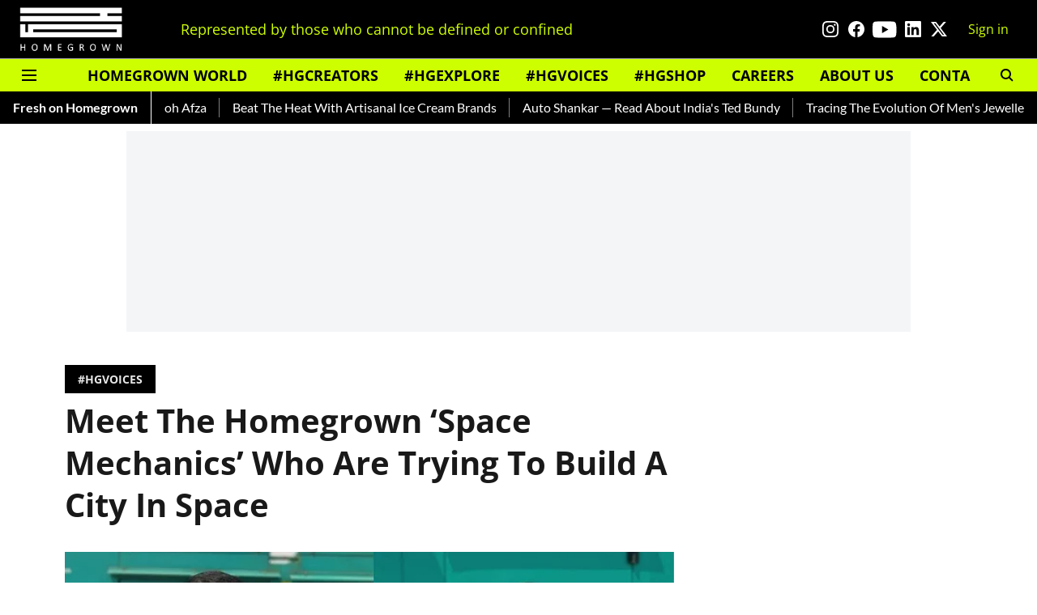

--- FILE ---
content_type: text/html; charset=utf-8
request_url: https://homegrown.co.in/homegrown-voices/meet-the-homegrown-space-mechanics-who-are-trying-to-build-a-city-in-space
body_size: 69805
content:
<!DOCTYPE html>
<html lang="en" dir="ltr">
<head>
    <meta charset="utf-8"/>
    <title>Two IIT Bombay-Based Engineers Are Working On Building A City In Space | Homegrown India</title><link rel="canonical" href="https://homegrown.co.in/homegrown-voices/meet-the-homegrown-space-mechanics-who-are-trying-to-build-a-city-in-space"/><meta name="author" content="Disha Bijolia"/><meta name="news_keywords" content="space,space tech,space India,India space policy,Indian space policy,city in space,a city in space,space colonization,colonizing space,O&#x27;Neill cylinders,O&#x27;Neill capsules,life in space,living in space,space sities,space cities India,IIT BOmbay,engineers,Indian engineers,Indian start-ups,space innovation India,Arindrajit Chowdhury,Tausif Shaikh,Indian Space Policy, 2023,InspeCity,robotics,autonomous robotics,robotics India,space robotics India,autonomous robotics India,autonomous robotics platform India,space technology India,space stations,space stations India,habitable space stations,habitable space stations India,cities in space,space start-ups India"/><meta name="description" content="Arindrajit Chowdhury and Tausif Shaikh launched Inspecity, a start-up with &quot;a simple dream of building a city up there in space, so that we don&#x27;t fight over resources here on dear Earth&quot;."/><meta name="title" content="Two IIT Bombay-Based Engineers Are Working On Building A City In Space | Homegrown India"/><meta name="keywords" content="space,space tech,space India,India space policy,Indian space policy,city in space,a city in space,space colonization,colonizing space,O&#x27;Neill cylinders,O&#x27;Neill capsules,life in space,living in space,space sities,space cities India,IIT BOmbay,engineers,Indian engineers,Indian start-ups,space innovation India,Arindrajit Chowdhury,Tausif Shaikh,Indian Space Policy, 2023,InspeCity,robotics,autonomous robotics,robotics India,space robotics India,autonomous robotics India,autonomous robotics platform India,space technology India,space stations,space stations India,habitable space stations,habitable space stations India,cities in space,space start-ups India"/><meta property="og:type" content="article"/><meta property="og:url" content="https://homegrown.co.in/homegrown-voices/meet-the-homegrown-space-mechanics-who-are-trying-to-build-a-city-in-space"/><meta property="og:title" content="Meet The Homegrown ‘Space Mechanics’ Who Are Trying To Build A City In Space"/><meta property="og:description" content="In his 1976 book&amp;nbsp;The High Frontier: Human Colonies in Space,&amp;nbsp;American physicist, Gerard K. O’Neill proposed the&amp;nbsp;colonization of space&amp;nbsp;for th"/><meta name="twitter:card" content="summary_large_image"/><meta name="twitter:title" content="Meet The Homegrown ‘Space Mechanics’ Who Are Trying To Build A City In Space"/><meta name="twitter:description" content="In his 1976 book&amp;nbsp;The High Frontier: Human Colonies in Space,&amp;nbsp;American physicist, Gerard K. O’Neill proposed the&amp;nbsp;colonization of space&amp;nbsp;for th"/><meta name="robots" content="max-image-preview:large"/><meta name="twitter:image" content="https://media.assettype.com/homegrown%2F2023-05%2Fb068efcd-755d-4fe9-a9d5-296e483de125%2FWhatsApp_Image_2023_05_01_at_18_24_44.jpeg?w=1200&amp;ar=40%3A21&amp;auto=format%2Ccompress&amp;ogImage=true&amp;mode=crop&amp;enlarge=true&amp;overlay=false&amp;overlay_position=bottom&amp;overlay_width=100"/><meta property="twitter:image:alt" content="Inspecity"/><meta property="og:image" content="https://media.assettype.com/homegrown%2F2023-05%2Fb068efcd-755d-4fe9-a9d5-296e483de125%2FWhatsApp_Image_2023_05_01_at_18_24_44.jpeg?w=1200&amp;ar=40%3A21&amp;auto=format%2Ccompress&amp;ogImage=true&amp;mode=crop&amp;enlarge=true&amp;overlay=false&amp;overlay_position=bottom&amp;overlay_width=100"/><meta property="og:image:width" content="1200"/><meta property="og:image:alt" content="Inspecity"/><meta name="twitter:creator" content="Disha Bijolia"/><meta name="twitter:site" content="@homegrownin"/><meta name="twitter:domain" content="https://homegrown.co.in"/><meta property="fb:app_id" content="1593393278094640"/><meta property="og:site_name" content="Homegrown"/><script type="application/ld+json">{"@context":"http://schema.org","@type":"BreadcrumbList","itemListElement":[{"@type":"ListItem","position":1,"name":"Home","item":"https://homegrown.co.in"},{"@type":"ListItem","position":2,"name":"Homegrown Voices","item":"https://homegrown.co.in/homegrown-voices"},{"@type":"ListItem","position":3,"name":"Meet The Homegrown ‘Space Mechanics’ Who Are Trying To Build A City In Space","item":"https://homegrown.co.in/homegrown-voices/meet-the-homegrown-space-mechanics-who-are-trying-to-build-a-city-in-space"}]}</script><script type="application/ld+json">{"headline":"Meet The Homegrown ‘Space Mechanics’ Who Are Trying To Build A City In Space","image":[{"@type":"ImageObject","url":"https://media.assettype.com/homegrown/2023-05/b068efcd-755d-4fe9-a9d5-296e483de125/WhatsApp_Image_2023_05_01_at_18_24_44.jpeg?w=1200&h=675&auto=format%2Ccompress&fit=max&enlarge=true","width":"1200","height":"675"},{"@type":"ImageObject","url":"https://media.assettype.com/homegrown/2023-05/b068efcd-755d-4fe9-a9d5-296e483de125/WhatsApp_Image_2023_05_01_at_18_24_44.jpeg?w=1200&h=900&auto=format%2Ccompress&fit=max&enlarge=true","width":"1200","height":"900"},{"@type":"ImageObject","url":"https://media.assettype.com/homegrown/2023-05/b068efcd-755d-4fe9-a9d5-296e483de125/WhatsApp_Image_2023_05_01_at_18_24_44.jpeg?w=1200&h=1200&auto=format%2Ccompress&fit=max&enlarge=true","width":"1200","height":"1200"}],"url":"https://homegrown.co.in/homegrown-voices/meet-the-homegrown-space-mechanics-who-are-trying-to-build-a-city-in-space","datePublished":"2023-05-01T14:36:33Z","mainEntityOfPage":{"@type":"WebPage","@id":"https://homegrown.co.in"},"publisher":{"@type":"Organization","@context":"http://schema.org","name":"Homegrown","url":"https://homegrown.co.in","logo":{"@context":"http://schema.org","@type":"ImageObject","author":"homegrown","contentUrl":"https://images.assettype.com/homegrown/2022-06/0a4fac02-4313-40da-b925-a00bff37370d/white_copy.png","url":"https://images.assettype.com/homegrown/2022-06/0a4fac02-4313-40da-b925-a00bff37370d/white_copy.png","name":"logo","width":"","height":""},"sameAs":["https://www.instagram.com/homegrownin/","https://www.facebook.com/HomegrownIn/","https://www.youtube.com/user/HomegrownIn","https://www.linkedin.com/company/homegrown-media/","https://twitter.com/homegrownin"],"id":"https://homegrown.co.in"},"author":[{"@type":"Person","givenName":"Disha Bijolia","name":"Disha Bijolia","url":"https://homegrown.co.in/author/disha-bijolia-2"}],"keywords":"space,space tech,space India,India space policy,Indian space policy,city in space,a city in space,space colonization,colonizing space,O'Neill cylinders,O'Neill capsules,life in space,living in space,space sities,space cities India,IIT BOmbay,engineers,Indian engineers,Indian start-ups,space innovation India,Arindrajit Chowdhury,Tausif Shaikh,Indian Space Policy, 2023,InspeCity,robotics,autonomous robotics,robotics India,space robotics India,autonomous robotics India,autonomous robotics platform India,space technology India,space stations,space stations India,habitable space stations,habitable space stations India,cities in space,space start-ups India","thumbnailUrl":"https://media.assettype.com/homegrown/2023-05/b068efcd-755d-4fe9-a9d5-296e483de125/WhatsApp_Image_2023_05_01_at_18_24_44.jpeg?w=1200&h=675&auto=format%2Ccompress&fit=max&enlarge=true","articleBody":"In his 1976 book&nbsp;The High Frontier: Human Colonies in Space,&nbsp;American physicist, Gerard K. O’Neill proposed the&nbsp;colonization of space&nbsp;for the 21st century, using materials extracted from the&nbsp;Moon&nbsp;and later from&nbsp;asteroids. Through two rotating cylinders, O'Neill introduced the idea of creating habitable ecosystems between Earth and the Moon. Although the idea snowballed, factors such as high launch costs and low cadence prevented the project from taking off. More than 40 years later, two IIT Bombay-based engineers are working on a similar space city based on O'Neill's capsules..Last year, Arindrajit Chowdhury and Tausif Shaikh launched Inspecity, a start-up with \"...a simple dream of building a city up there in space, so that we don't fight over resources here on dear Earth.\" Nearly three weeks after the announcement of the Indian Space Policy, 2023, InspeCity raised $1.5 million in a pre-seed funding round led by deep tech investor Speciale Invest as part of its larger plans to develop a city in the low earth orbit (LEO) between the Earth and the Moon..Even in current times a city in space seems at least too far-fetched if not highly ambitious and the engineers understand that. A rotating space station with 26 km in length and 6 and a half km in diameter would require much more than just 'human hands'. To begin with, Inspecity is developing an autonomous robotics platform for maintaining satellites, and eventually use them to make space factories and cities. The platform, called Vehicle for Life-Extension and Deorbiting Activities (VEDA), will have its own propulsion systems and will be retrofitted with a robotic arm (termed RAMA). Arindrajit and Tausif wish to become the greatest 'Space Mechanics' with their robotics platform that will not only repair satellites but also build the city with structures that are already in space..Learn more about Inspecity here..If you enjoyed reading this, here's more from Homegrown:'Coming Out With The Help Of A Time Machine' Gives LGBTQIA+ Narratives A Sci-Fi TwistWait, Let Him Cook: delishUp Is A Homegrown AI-Integrated Smart Cooking AssistantThe Father Of Fibre Optics: Remembering Physicist Dr. Narinder&nbsp;S.&nbsp;Kapany","dateCreated":"2023-05-01T14:36:33Z","dateModified":"2023-05-01T14:36:33Z","name":"Meet The Homegrown ‘Space Mechanics’ Who Are Trying To Build A City In Space","isPartOf":{"@type":"WebPage","url":"https://homegrown.co.in/homegrown-voices/meet-the-homegrown-space-mechanics-who-are-trying-to-build-a-city-in-space","primaryImageOfPage":{"@type":"ImageObject","url":"https://media.assettype.com/homegrown/2023-05/b068efcd-755d-4fe9-a9d5-296e483de125/WhatsApp_Image_2023_05_01_at_18_24_44.jpeg?w=1200&h=675&auto=format%2Ccompress&fit=max&enlarge=true","width":"1200","height":"675"}},"articleSection":"#HGVOICES","@type":"Article","@context":"http://schema.org"}</script><link rel="amphtml" href="https://homegrown.co.in/amp/story/homegrown-voices/meet-the-homegrown-space-mechanics-who-are-trying-to-build-a-city-in-space"/>
    <link href="/manifest.json" rel="manifest">
    <link rel="icon" href="/favicon.ico" type="image/x-icon">
    <meta content="width=device-width, initial-scale=1" name="viewport">
    <meta name="apple-mobile-web-app-capable" content="yes">
    <meta name="apple-mobile-web-app-status-bar-style" content="black">
    <meta name="apple-mobile-web-app-title" content="homegrown">
    <meta name="theme-color" content="#000000">

    

    
  
<script type="application/javascript">
  (() => setTimeout(() => {
    const scriptTag = document.createElement("script");
    scriptTag.setAttribute("src", "https://cdn.onesignal.com/sdks/OneSignalSDK.js");
    scriptTag.setAttribute("async", "true");
    const head = document.head;
    head.insertBefore(scriptTag, head.firstElementChild);
  }, 8000))();
  
  var OneSignal = OneSignal || [];
  OneSignal.push(function() {
    OneSignal.init({
      appId: "6dc40181-c8db-453f-9e3a-631c97fb1e4f",
      notifyButton: {
        enable: true
      },
      autoRegister: true,
      persistNotification: false,
      safari_web_id: ""
    });
  });

  OneSignal.push(function() {
    OneSignal.sendTag("homegrown-breaking-news", "true").then(function(tagsSent) {
      console.info("Onesignal tags sent --> ", tagsSent);
    });
  });
</script>




            
  
      <script type="application/javascript">
      (() => setTimeout(() => {
        const scriptTag = document.createElement("script");
        scriptTag.setAttribute("src", "//pagead2.googlesyndication.com/pagead/js/adsbygoogle.js");
        scriptTag.setAttribute("async", "true");
        const head = document.head;
        head.insertBefore(scriptTag, head.firstElementChild);
        (adsbygoogle = window.adsbygoogle || []).push({
          google_ad_client: "ca-pub-5644524379320413",
          enable_page_level_ads: true
        });
      }, 4000))();
      </script>
  


    <link data-react-helmet="true" rel="preload" as="image" imagesrcset="//media.assettype.com/homegrown%2F2023-05%2Fb068efcd-755d-4fe9-a9d5-296e483de125%2FWhatsApp_Image_2023_05_01_at_18_24_44.jpeg?w=480&amp;auto=format%2Ccompress&amp;fit=max 480w,//media.assettype.com/homegrown%2F2023-05%2Fb068efcd-755d-4fe9-a9d5-296e483de125%2FWhatsApp_Image_2023_05_01_at_18_24_44.jpeg?w=640&amp;auto=format%2Ccompress&amp;fit=max 640w,//media.assettype.com/homegrown%2F2023-05%2Fb068efcd-755d-4fe9-a9d5-296e483de125%2FWhatsApp_Image_2023_05_01_at_18_24_44.jpeg?w=768&amp;auto=format%2Ccompress&amp;fit=max 768w,//media.assettype.com/homegrown%2F2023-05%2Fb068efcd-755d-4fe9-a9d5-296e483de125%2FWhatsApp_Image_2023_05_01_at_18_24_44.jpeg?w=1024&amp;auto=format%2Ccompress&amp;fit=max 1024w,//media.assettype.com/homegrown%2F2023-05%2Fb068efcd-755d-4fe9-a9d5-296e483de125%2FWhatsApp_Image_2023_05_01_at_18_24_44.jpeg?w=1200&amp;auto=format%2Ccompress&amp;fit=max 1200w" imagesizes="(max-width: 768px) 90vw, 100vw"/>
    <!-- Styles for CLS start-->
    <style>
        :root {
            --logoWidth: ;
            --logoHeight: ;
        }
        .header-height {
            height: 48px !important;
        }
        .sticky-header-height {
            height:  48px !important;
        }
        .logoHeight {
            max-height: 32px !important;
            max-width: 122px !important;
        }
        @media (min-width: 768px) {
            :root {
                --logoWidth: ;
                --logoHeight: ;
            }
            .header-height {
                height: 73px !important;
            }
            .sticky-header-height {
                height: 113px !important;
            }
            .logoHeight {
                max-height: 56px !important;
                max-width: 300px !important;
            }
        }
    </style>
   <!-- Styles for CLS end-->

    <style>
         
        /* cyrillic-ext */
@font-face {
  font-family: 'Open Sans';
  font-style: normal;
  font-weight: 400;
  font-stretch: normal;
  src: url(https://fonts.gstatic.com/s/opensans/v44/memSYaGs126MiZpBA-UvWbX2vVnXBbObj2OVZyOOSr4dVJWUgsjZ0B4taVIGxA.woff2) format('woff2');
  unicode-range: U+0460-052F, U+1C80-1C8A, U+20B4, U+2DE0-2DFF, U+A640-A69F, U+FE2E-FE2F;
font-display: swap; }
/* cyrillic */
@font-face {
  font-family: 'Open Sans';
  font-style: normal;
  font-weight: 400;
  font-stretch: normal;
  src: url(https://fonts.gstatic.com/s/opensans/v44/memSYaGs126MiZpBA-UvWbX2vVnXBbObj2OVZyOOSr4dVJWUgsjZ0B4kaVIGxA.woff2) format('woff2');
  unicode-range: U+0301, U+0400-045F, U+0490-0491, U+04B0-04B1, U+2116;
font-display: swap; }
/* greek-ext */
@font-face {
  font-family: 'Open Sans';
  font-style: normal;
  font-weight: 400;
  font-stretch: normal;
  src: url(https://fonts.gstatic.com/s/opensans/v44/memSYaGs126MiZpBA-UvWbX2vVnXBbObj2OVZyOOSr4dVJWUgsjZ0B4saVIGxA.woff2) format('woff2');
  unicode-range: U+1F00-1FFF;
font-display: swap; }
/* greek */
@font-face {
  font-family: 'Open Sans';
  font-style: normal;
  font-weight: 400;
  font-stretch: normal;
  src: url(https://fonts.gstatic.com/s/opensans/v44/memSYaGs126MiZpBA-UvWbX2vVnXBbObj2OVZyOOSr4dVJWUgsjZ0B4jaVIGxA.woff2) format('woff2');
  unicode-range: U+0370-0377, U+037A-037F, U+0384-038A, U+038C, U+038E-03A1, U+03A3-03FF;
font-display: swap; }
/* hebrew */
@font-face {
  font-family: 'Open Sans';
  font-style: normal;
  font-weight: 400;
  font-stretch: normal;
  src: url(https://fonts.gstatic.com/s/opensans/v44/memSYaGs126MiZpBA-UvWbX2vVnXBbObj2OVZyOOSr4dVJWUgsjZ0B4iaVIGxA.woff2) format('woff2');
  unicode-range: U+0307-0308, U+0590-05FF, U+200C-2010, U+20AA, U+25CC, U+FB1D-FB4F;
font-display: swap; }
/* math */
@font-face {
  font-family: 'Open Sans';
  font-style: normal;
  font-weight: 400;
  font-stretch: normal;
  src: url(https://fonts.gstatic.com/s/opensans/v44/memSYaGs126MiZpBA-UvWbX2vVnXBbObj2OVZyOOSr4dVJWUgsjZ0B5caVIGxA.woff2) format('woff2');
  unicode-range: U+0302-0303, U+0305, U+0307-0308, U+0310, U+0312, U+0315, U+031A, U+0326-0327, U+032C, U+032F-0330, U+0332-0333, U+0338, U+033A, U+0346, U+034D, U+0391-03A1, U+03A3-03A9, U+03B1-03C9, U+03D1, U+03D5-03D6, U+03F0-03F1, U+03F4-03F5, U+2016-2017, U+2034-2038, U+203C, U+2040, U+2043, U+2047, U+2050, U+2057, U+205F, U+2070-2071, U+2074-208E, U+2090-209C, U+20D0-20DC, U+20E1, U+20E5-20EF, U+2100-2112, U+2114-2115, U+2117-2121, U+2123-214F, U+2190, U+2192, U+2194-21AE, U+21B0-21E5, U+21F1-21F2, U+21F4-2211, U+2213-2214, U+2216-22FF, U+2308-230B, U+2310, U+2319, U+231C-2321, U+2336-237A, U+237C, U+2395, U+239B-23B7, U+23D0, U+23DC-23E1, U+2474-2475, U+25AF, U+25B3, U+25B7, U+25BD, U+25C1, U+25CA, U+25CC, U+25FB, U+266D-266F, U+27C0-27FF, U+2900-2AFF, U+2B0E-2B11, U+2B30-2B4C, U+2BFE, U+3030, U+FF5B, U+FF5D, U+1D400-1D7FF, U+1EE00-1EEFF;
font-display: swap; }
/* symbols */
@font-face {
  font-family: 'Open Sans';
  font-style: normal;
  font-weight: 400;
  font-stretch: normal;
  src: url(https://fonts.gstatic.com/s/opensans/v44/memSYaGs126MiZpBA-UvWbX2vVnXBbObj2OVZyOOSr4dVJWUgsjZ0B5OaVIGxA.woff2) format('woff2');
  unicode-range: U+0001-000C, U+000E-001F, U+007F-009F, U+20DD-20E0, U+20E2-20E4, U+2150-218F, U+2190, U+2192, U+2194-2199, U+21AF, U+21E6-21F0, U+21F3, U+2218-2219, U+2299, U+22C4-22C6, U+2300-243F, U+2440-244A, U+2460-24FF, U+25A0-27BF, U+2800-28FF, U+2921-2922, U+2981, U+29BF, U+29EB, U+2B00-2BFF, U+4DC0-4DFF, U+FFF9-FFFB, U+10140-1018E, U+10190-1019C, U+101A0, U+101D0-101FD, U+102E0-102FB, U+10E60-10E7E, U+1D2C0-1D2D3, U+1D2E0-1D37F, U+1F000-1F0FF, U+1F100-1F1AD, U+1F1E6-1F1FF, U+1F30D-1F30F, U+1F315, U+1F31C, U+1F31E, U+1F320-1F32C, U+1F336, U+1F378, U+1F37D, U+1F382, U+1F393-1F39F, U+1F3A7-1F3A8, U+1F3AC-1F3AF, U+1F3C2, U+1F3C4-1F3C6, U+1F3CA-1F3CE, U+1F3D4-1F3E0, U+1F3ED, U+1F3F1-1F3F3, U+1F3F5-1F3F7, U+1F408, U+1F415, U+1F41F, U+1F426, U+1F43F, U+1F441-1F442, U+1F444, U+1F446-1F449, U+1F44C-1F44E, U+1F453, U+1F46A, U+1F47D, U+1F4A3, U+1F4B0, U+1F4B3, U+1F4B9, U+1F4BB, U+1F4BF, U+1F4C8-1F4CB, U+1F4D6, U+1F4DA, U+1F4DF, U+1F4E3-1F4E6, U+1F4EA-1F4ED, U+1F4F7, U+1F4F9-1F4FB, U+1F4FD-1F4FE, U+1F503, U+1F507-1F50B, U+1F50D, U+1F512-1F513, U+1F53E-1F54A, U+1F54F-1F5FA, U+1F610, U+1F650-1F67F, U+1F687, U+1F68D, U+1F691, U+1F694, U+1F698, U+1F6AD, U+1F6B2, U+1F6B9-1F6BA, U+1F6BC, U+1F6C6-1F6CF, U+1F6D3-1F6D7, U+1F6E0-1F6EA, U+1F6F0-1F6F3, U+1F6F7-1F6FC, U+1F700-1F7FF, U+1F800-1F80B, U+1F810-1F847, U+1F850-1F859, U+1F860-1F887, U+1F890-1F8AD, U+1F8B0-1F8BB, U+1F8C0-1F8C1, U+1F900-1F90B, U+1F93B, U+1F946, U+1F984, U+1F996, U+1F9E9, U+1FA00-1FA6F, U+1FA70-1FA7C, U+1FA80-1FA89, U+1FA8F-1FAC6, U+1FACE-1FADC, U+1FADF-1FAE9, U+1FAF0-1FAF8, U+1FB00-1FBFF;
font-display: swap; }
/* vietnamese */
@font-face {
  font-family: 'Open Sans';
  font-style: normal;
  font-weight: 400;
  font-stretch: normal;
  src: url(https://fonts.gstatic.com/s/opensans/v44/memSYaGs126MiZpBA-UvWbX2vVnXBbObj2OVZyOOSr4dVJWUgsjZ0B4vaVIGxA.woff2) format('woff2');
  unicode-range: U+0102-0103, U+0110-0111, U+0128-0129, U+0168-0169, U+01A0-01A1, U+01AF-01B0, U+0300-0301, U+0303-0304, U+0308-0309, U+0323, U+0329, U+1EA0-1EF9, U+20AB;
font-display: swap; }
/* latin-ext */
@font-face {
  font-family: 'Open Sans';
  font-style: normal;
  font-weight: 400;
  font-stretch: normal;
  src: url(https://fonts.gstatic.com/s/opensans/v44/memSYaGs126MiZpBA-UvWbX2vVnXBbObj2OVZyOOSr4dVJWUgsjZ0B4uaVIGxA.woff2) format('woff2');
  unicode-range: U+0100-02BA, U+02BD-02C5, U+02C7-02CC, U+02CE-02D7, U+02DD-02FF, U+0304, U+0308, U+0329, U+1D00-1DBF, U+1E00-1E9F, U+1EF2-1EFF, U+2020, U+20A0-20AB, U+20AD-20C0, U+2113, U+2C60-2C7F, U+A720-A7FF;
font-display: swap; }
/* latin */
@font-face {
  font-family: 'Open Sans';
  font-style: normal;
  font-weight: 400;
  font-stretch: normal;
  src: url(https://fonts.gstatic.com/s/opensans/v44/memSYaGs126MiZpBA-UvWbX2vVnXBbObj2OVZyOOSr4dVJWUgsjZ0B4gaVI.woff2) format('woff2');
  unicode-range: U+0000-00FF, U+0131, U+0152-0153, U+02BB-02BC, U+02C6, U+02DA, U+02DC, U+0304, U+0308, U+0329, U+2000-206F, U+20AC, U+2122, U+2191, U+2193, U+2212, U+2215, U+FEFF, U+FFFD;
font-display: swap; }
/* cyrillic-ext */
@font-face {
  font-family: 'Open Sans';
  font-style: normal;
  font-weight: 700;
  font-stretch: normal;
  src: url(https://fonts.gstatic.com/s/opensans/v44/memSYaGs126MiZpBA-UvWbX2vVnXBbObj2OVZyOOSr4dVJWUgsg-1x4taVIGxA.woff2) format('woff2');
  unicode-range: U+0460-052F, U+1C80-1C8A, U+20B4, U+2DE0-2DFF, U+A640-A69F, U+FE2E-FE2F;
font-display: swap; }
/* cyrillic */
@font-face {
  font-family: 'Open Sans';
  font-style: normal;
  font-weight: 700;
  font-stretch: normal;
  src: url(https://fonts.gstatic.com/s/opensans/v44/memSYaGs126MiZpBA-UvWbX2vVnXBbObj2OVZyOOSr4dVJWUgsg-1x4kaVIGxA.woff2) format('woff2');
  unicode-range: U+0301, U+0400-045F, U+0490-0491, U+04B0-04B1, U+2116;
font-display: swap; }
/* greek-ext */
@font-face {
  font-family: 'Open Sans';
  font-style: normal;
  font-weight: 700;
  font-stretch: normal;
  src: url(https://fonts.gstatic.com/s/opensans/v44/memSYaGs126MiZpBA-UvWbX2vVnXBbObj2OVZyOOSr4dVJWUgsg-1x4saVIGxA.woff2) format('woff2');
  unicode-range: U+1F00-1FFF;
font-display: swap; }
/* greek */
@font-face {
  font-family: 'Open Sans';
  font-style: normal;
  font-weight: 700;
  font-stretch: normal;
  src: url(https://fonts.gstatic.com/s/opensans/v44/memSYaGs126MiZpBA-UvWbX2vVnXBbObj2OVZyOOSr4dVJWUgsg-1x4jaVIGxA.woff2) format('woff2');
  unicode-range: U+0370-0377, U+037A-037F, U+0384-038A, U+038C, U+038E-03A1, U+03A3-03FF;
font-display: swap; }
/* hebrew */
@font-face {
  font-family: 'Open Sans';
  font-style: normal;
  font-weight: 700;
  font-stretch: normal;
  src: url(https://fonts.gstatic.com/s/opensans/v44/memSYaGs126MiZpBA-UvWbX2vVnXBbObj2OVZyOOSr4dVJWUgsg-1x4iaVIGxA.woff2) format('woff2');
  unicode-range: U+0307-0308, U+0590-05FF, U+200C-2010, U+20AA, U+25CC, U+FB1D-FB4F;
font-display: swap; }
/* math */
@font-face {
  font-family: 'Open Sans';
  font-style: normal;
  font-weight: 700;
  font-stretch: normal;
  src: url(https://fonts.gstatic.com/s/opensans/v44/memSYaGs126MiZpBA-UvWbX2vVnXBbObj2OVZyOOSr4dVJWUgsg-1x5caVIGxA.woff2) format('woff2');
  unicode-range: U+0302-0303, U+0305, U+0307-0308, U+0310, U+0312, U+0315, U+031A, U+0326-0327, U+032C, U+032F-0330, U+0332-0333, U+0338, U+033A, U+0346, U+034D, U+0391-03A1, U+03A3-03A9, U+03B1-03C9, U+03D1, U+03D5-03D6, U+03F0-03F1, U+03F4-03F5, U+2016-2017, U+2034-2038, U+203C, U+2040, U+2043, U+2047, U+2050, U+2057, U+205F, U+2070-2071, U+2074-208E, U+2090-209C, U+20D0-20DC, U+20E1, U+20E5-20EF, U+2100-2112, U+2114-2115, U+2117-2121, U+2123-214F, U+2190, U+2192, U+2194-21AE, U+21B0-21E5, U+21F1-21F2, U+21F4-2211, U+2213-2214, U+2216-22FF, U+2308-230B, U+2310, U+2319, U+231C-2321, U+2336-237A, U+237C, U+2395, U+239B-23B7, U+23D0, U+23DC-23E1, U+2474-2475, U+25AF, U+25B3, U+25B7, U+25BD, U+25C1, U+25CA, U+25CC, U+25FB, U+266D-266F, U+27C0-27FF, U+2900-2AFF, U+2B0E-2B11, U+2B30-2B4C, U+2BFE, U+3030, U+FF5B, U+FF5D, U+1D400-1D7FF, U+1EE00-1EEFF;
font-display: swap; }
/* symbols */
@font-face {
  font-family: 'Open Sans';
  font-style: normal;
  font-weight: 700;
  font-stretch: normal;
  src: url(https://fonts.gstatic.com/s/opensans/v44/memSYaGs126MiZpBA-UvWbX2vVnXBbObj2OVZyOOSr4dVJWUgsg-1x5OaVIGxA.woff2) format('woff2');
  unicode-range: U+0001-000C, U+000E-001F, U+007F-009F, U+20DD-20E0, U+20E2-20E4, U+2150-218F, U+2190, U+2192, U+2194-2199, U+21AF, U+21E6-21F0, U+21F3, U+2218-2219, U+2299, U+22C4-22C6, U+2300-243F, U+2440-244A, U+2460-24FF, U+25A0-27BF, U+2800-28FF, U+2921-2922, U+2981, U+29BF, U+29EB, U+2B00-2BFF, U+4DC0-4DFF, U+FFF9-FFFB, U+10140-1018E, U+10190-1019C, U+101A0, U+101D0-101FD, U+102E0-102FB, U+10E60-10E7E, U+1D2C0-1D2D3, U+1D2E0-1D37F, U+1F000-1F0FF, U+1F100-1F1AD, U+1F1E6-1F1FF, U+1F30D-1F30F, U+1F315, U+1F31C, U+1F31E, U+1F320-1F32C, U+1F336, U+1F378, U+1F37D, U+1F382, U+1F393-1F39F, U+1F3A7-1F3A8, U+1F3AC-1F3AF, U+1F3C2, U+1F3C4-1F3C6, U+1F3CA-1F3CE, U+1F3D4-1F3E0, U+1F3ED, U+1F3F1-1F3F3, U+1F3F5-1F3F7, U+1F408, U+1F415, U+1F41F, U+1F426, U+1F43F, U+1F441-1F442, U+1F444, U+1F446-1F449, U+1F44C-1F44E, U+1F453, U+1F46A, U+1F47D, U+1F4A3, U+1F4B0, U+1F4B3, U+1F4B9, U+1F4BB, U+1F4BF, U+1F4C8-1F4CB, U+1F4D6, U+1F4DA, U+1F4DF, U+1F4E3-1F4E6, U+1F4EA-1F4ED, U+1F4F7, U+1F4F9-1F4FB, U+1F4FD-1F4FE, U+1F503, U+1F507-1F50B, U+1F50D, U+1F512-1F513, U+1F53E-1F54A, U+1F54F-1F5FA, U+1F610, U+1F650-1F67F, U+1F687, U+1F68D, U+1F691, U+1F694, U+1F698, U+1F6AD, U+1F6B2, U+1F6B9-1F6BA, U+1F6BC, U+1F6C6-1F6CF, U+1F6D3-1F6D7, U+1F6E0-1F6EA, U+1F6F0-1F6F3, U+1F6F7-1F6FC, U+1F700-1F7FF, U+1F800-1F80B, U+1F810-1F847, U+1F850-1F859, U+1F860-1F887, U+1F890-1F8AD, U+1F8B0-1F8BB, U+1F8C0-1F8C1, U+1F900-1F90B, U+1F93B, U+1F946, U+1F984, U+1F996, U+1F9E9, U+1FA00-1FA6F, U+1FA70-1FA7C, U+1FA80-1FA89, U+1FA8F-1FAC6, U+1FACE-1FADC, U+1FADF-1FAE9, U+1FAF0-1FAF8, U+1FB00-1FBFF;
font-display: swap; }
/* vietnamese */
@font-face {
  font-family: 'Open Sans';
  font-style: normal;
  font-weight: 700;
  font-stretch: normal;
  src: url(https://fonts.gstatic.com/s/opensans/v44/memSYaGs126MiZpBA-UvWbX2vVnXBbObj2OVZyOOSr4dVJWUgsg-1x4vaVIGxA.woff2) format('woff2');
  unicode-range: U+0102-0103, U+0110-0111, U+0128-0129, U+0168-0169, U+01A0-01A1, U+01AF-01B0, U+0300-0301, U+0303-0304, U+0308-0309, U+0323, U+0329, U+1EA0-1EF9, U+20AB;
font-display: swap; }
/* latin-ext */
@font-face {
  font-family: 'Open Sans';
  font-style: normal;
  font-weight: 700;
  font-stretch: normal;
  src: url(https://fonts.gstatic.com/s/opensans/v44/memSYaGs126MiZpBA-UvWbX2vVnXBbObj2OVZyOOSr4dVJWUgsg-1x4uaVIGxA.woff2) format('woff2');
  unicode-range: U+0100-02BA, U+02BD-02C5, U+02C7-02CC, U+02CE-02D7, U+02DD-02FF, U+0304, U+0308, U+0329, U+1D00-1DBF, U+1E00-1E9F, U+1EF2-1EFF, U+2020, U+20A0-20AB, U+20AD-20C0, U+2113, U+2C60-2C7F, U+A720-A7FF;
font-display: swap; }
/* latin */
@font-face {
  font-family: 'Open Sans';
  font-style: normal;
  font-weight: 700;
  font-stretch: normal;
  src: url(https://fonts.gstatic.com/s/opensans/v44/memSYaGs126MiZpBA-UvWbX2vVnXBbObj2OVZyOOSr4dVJWUgsg-1x4gaVI.woff2) format('woff2');
  unicode-range: U+0000-00FF, U+0131, U+0152-0153, U+02BB-02BC, U+02C6, U+02DA, U+02DC, U+0304, U+0308, U+0329, U+2000-206F, U+20AC, U+2122, U+2191, U+2193, U+2212, U+2215, U+FEFF, U+FFFD;
font-display: swap; }
@font-face {
  font-display: swap;
  font-family: Lato;
  font-style: normal;
  font-weight: 400;
  src: local("Lato Regular"), local("Lato-Regular"),
    url(https://fonts.gstatic.com/s/lato/v14/S6uyw4BMUTPHjxAwXjeu.woff2) format("woff2"),
    url(https://fonts.gstatic.com/s/lato/v14/S6uyw4BMUTPHjx4wWA.woff) format("woff");
  unicode-range: U+0100-024F, U+0259, U+1E00-1EFF, U+2020, U+20A0-20AB, U+20AD-20CF, U+2113, U+2C60-2C7F, U+A720-A7FF;
}
@font-face {
  font-display: swap;
  font-family: Lato;
  font-style: normal;
  font-weight: 400;
  src: local("Lato Regular"), local("Lato-Regular"),
    url(https://fonts.gstatic.com/s/lato/v14/S6uyw4BMUTPHjx4wXg.woff2) format("woff2"),
    url(https://fonts.gstatic.com/s/lato/v14/S6uyw4BMUTPHjx4wWA.woff) format("woff");
  unicode-range: U+0000-00FF, U+0131, U+0152-0153, U+02BB-02BC, U+02C6, U+02DA, U+02DC, U+2000-206F, U+2074, U+20AC,
    U+2122, U+2191, U+2193, U+2212, U+2215, U+FEFF, U+FFFD;
}
@font-face {
  font-display: swap;
  font-family: Lato;
  font-style: normal;
  font-weight: 700;
  src: local("Lato Bold"), local("Lato-Bold"),
    url(https://fonts.gstatic.com/s/lato/v14/S6u9w4BMUTPHh6UVSwaPGR_p.woff2) format("woff2"),
    url(https://fonts.gstatic.com/s/lato/v14/S6u9w4BMUTPHh6UVSwiPHw.woff) format("woff");
  unicode-range: U+0100-024F, U+0259, U+1E00-1EFF, U+2020, U+20A0-20AB, U+20AD-20CF, U+2113, U+2C60-2C7F, U+A720-A7FF;
}
@font-face {
  font-display: swap;
  font-family: Lato;
  font-style: normal;
  font-weight: 700;
  src: local("Lato Bold"), local("Lato-Bold"),
    url(https://fonts.gstatic.com/s/lato/v14/S6u9w4BMUTPHh6UVSwiPGQ.woff2) format("woff2"),
    url(https://fonts.gstatic.com/s/lato/v14/S6u9w4BMUTPHh6UVSwiPHw.woff) format("woff");
  unicode-range: U+0000-00FF, U+0131, U+0152-0153, U+02BB-02BC, U+02C6, U+02DA, U+02DC, U+2000-206F, U+2074, U+20AC,
    U+2122, U+2191, U+2193, U+2212, U+2215, U+FEFF, U+FFFD;
}

        
        body.fonts-loaded {--primaryFont: "Open Sans", -apple-system, BlinkMacSystemFont, 'Segoe UI', 'Roboto', 'Oxygen', 'Ubuntu', 'Cantarell',
  'Fira Sans', 'Droid Sans', 'Helvetica Neue', sans-serif;--secondaryFont: "Lato", -apple-system, BlinkMacSystemFont, 'Segoe UI', 'Roboto', 'Oxygen', 'Ubuntu', 'Cantarell',
  'Fira Sans', 'Droid Sans', 'Helvetica Neue', sans-serif;--fontsize-larger: 24px;--fontsize-halfjumbo: 32px;--fontsize-largest: 29px;--fontsize-smaller: 11px;--fontsize-small: 13px;--fontsize-medium: 16px;}
        #sw-wrapper{position:fixed;background-color:#fff;align-items:center;margin:0 40px 48px;width:294px;height:248px;box-shadow:0 0 10px 0 rgba(0,0,0,.19);bottom:0;z-index:1001;flex-direction:column;display:none;right:0}.sw-app{font-weight:700;text-transform:capitalize}.sw-url{color:#858585;font-size:12px}#sw-wrapper .sw-wrapper--image{width:56px;margin-bottom:10px}#sw-wrapper #service-worker-popup{position:absolute;border:0;border-radius:0;bottom:32px;background-color:var(--primaryColor,#2c61ad)}#sw-wrapper #close-dialog{align-self:flex-end;border:0;background-color:transparent;color:var(--primaryColor,#000);padding:12px}#sw-wrapper #close-dialog svg{width:24px}@media (min-width:320px) and (max-width:767px){#sw-wrapper{position:fixed;background-color:#fff;width:100%;align-items:center;justify-content:start;height:248px;bottom:0;z-index:1001;flex-direction:column;margin:0}}
        </style>
    <style>
        /*! normalize.css v7.0.0 | MIT License | github.com/necolas/normalize.css */html{-ms-text-size-adjust:100%;-webkit-text-size-adjust:100%;line-height:1.15}article,aside,footer,header,nav,section{display:block}h1{font-size:2em;margin:.67em 0}figcaption,figure,main{display:block}figure{margin:1em 40px}hr{box-sizing:content-box;height:0;overflow:visible}pre{font-family:monospace;font-size:1em}a{-webkit-text-decoration-skip:objects;background-color:transparent}abbr[title]{border-bottom:none;text-decoration:underline;text-decoration:underline dotted}b,strong{font-weight:bolder}code,kbd,samp{font-family:monospace;font-size:1em}dfn{font-style:italic}mark{background-color:#ff0;color:#000}small{font-size:80%}sub,sup{font-size:75%;line-height:0;position:relative;vertical-align:baseline}sub{bottom:-.25em}sup{top:-.5em}audio,video{display:inline-block}audio:not([controls]){display:none;height:0}img{border-style:none}svg:not(:root){overflow:hidden}button,input,optgroup,select,textarea{font-family:var(--primaryFont);font-size:100%;line-height:1.15;margin:0}button,input{overflow:visible}button,select{text-transform:none}[type=reset],[type=submit],button,html [type=button]{-webkit-appearance:button}[type=button]::-moz-focus-inner,[type=reset]::-moz-focus-inner,[type=submit]::-moz-focus-inner,button::-moz-focus-inner{border-style:none;padding:0}[type=button]:-moz-focusring,[type=reset]:-moz-focusring,[type=submit]:-moz-focusring,button:-moz-focusring{outline:1px dotted ButtonText}fieldset{padding:.35em .75em .625em}legend{box-sizing:border-box;color:inherit;display:table;max-width:100%;padding:0;white-space:normal}progress{display:inline-block;vertical-align:baseline}textarea{overflow:auto}[type=checkbox],[type=radio]{box-sizing:border-box;padding:0}[type=number]::-webkit-inner-spin-button,[type=number]::-webkit-outer-spin-button{height:auto}[type=search]{-webkit-appearance:textfield;outline-offset:-2px}[type=search]::-webkit-search-cancel-button,[type=search]::-webkit-search-decoration{-webkit-appearance:none}::-webkit-file-upload-button{-webkit-appearance:button;font:inherit}details,menu{display:block}summary{display:list-item}canvas{display:inline-block}[hidden],template{display:none}:root{--transparentBlack:rgba(53,53,53,.5);--blackTransparent:rgba(0,0,0,.2);--rgbBlack:0,0,0;--rgbWhite:255,255,255;--white:#fff;--black:#000;--shaded-grey:#6f6d70;--base-blue:#2f73e4;--slighty-darker-blue:#4860bc;--gray-light:#818181;--grey:#dadada;--light-blue:#e7e7f6;--orange:#e84646;--light-gray:#333;--off-grey:#dadee1;--lighter-gray:#797979;--darkest-gray:#333;--darker-gray:#313131;--faded-gray:#0f0f0f;--red:#ff7171;--bright-red:#de0c0b;--blue:#023048;--gray:#5c5c5c;--gray-darkest:#232323;--gray-lighter:#a4a4a4;--gray-lightest:#e9e6e6;--facebook:#4e71a8;--twitter:#1cb7eb;--linkedin:#0077b5;--whatsapp:#25d366;--concrete:#f2f2f2;--tundora:#4c4c4c;--greyBlack:#464646;--gray-whiter:#d8d8d8;--gray-white-fa:#fafafa;--lightBlue:#5094fb;--whitest:#eaeaea;--darkBlue:#132437;--paragraphColor:#4d4d4d;--success:#2dbe65;--defaultDarkBackground:#262626;--defaultDarkBorder:rgba(161,175,194,.1);--font-size-smaller:12px;--font-size-small:14px;--font-size-base:16px;--font-size-medium:18px;--fontsize-large:24px;--fontsize-larger:32px;--oneColWidth:73px;--sevenColWidth:655px;--outerSpace:calc(50vw - 594px);--headerWidth:122px;--headerLargeWidth:190px;--headerHeight:32px;--bold:bold;--normal:normal}@media (min-width:768px){:root{--headerWidth:300px;--headerHeight:56px;--headerLargeWidth:300px}}html{font-size:100%}body{font-family:var(--primaryFont);font-size:1rem;font-weight:400;line-height:var(--bodyLineHeight);text-rendering:auto}h1,h2,h3,h4,h5,h6,ol,p,ul{font-weight:400;margin:0;padding:0}h1{font-size:2.25rem;font-weight:300;line-height:1.38889rem}h1,h2{font-family:var(--primaryFont)}h2{font-size:2rem;line-height:2.22222rem;padding:.75rem 0 .5rem}h3{font-family:var(--primaryFont);font-size:1.8125rem;line-height:1.24138rem;word-break:normal}h4{font-size:1.5rem}h4,h5{font-weight:700;line-height:1.33333rem}h5{font-size:1.125rem}h6{font-size:.8125rem;line-height:1.23077rem}p{font-size:1rem;line-height:var(--bodyLineHeight)}li,p{font-family:var(--primaryFont)}:root{--zIndex-60:600;--zIndex-header-item:601;--zIndex-social:499;--zIndex-social-popup:1000;--zIndex-sub-menu:9;--zIndex-99:99;--zIndex-search:999;--zIndex-menu:2;--zIndex-loader-overlay:1100}.play-icon{position:relative}.play-icon:after,.play-icon:before{content:"";display:block;left:50%;position:absolute;top:50%;transform:translateX(-50%) translateY(-50%)}.play-icon:before{background:#000;border-radius:50%;height:46px;opacity:.8;width:46px;z-index:10}@media (min-width:768px){.play-icon:before{height:60px;width:60px}}.play-icon:after{border-bottom:7px solid transparent;border-left:11px solid #fff;border-top:7px solid transparent;height:0;margin-left:2px;width:0;z-index:11}@media (min-width:768px){.play-icon:after{border-bottom:9px solid transparent;border-left:15px solid #fff;border-top:9px solid transparent}}.play-icon--small:before{height:46px;width:46px}@media (min-width:768px){.play-icon--small:before{height:46px;width:46px}}.play-icon--small:after{border-bottom:7px solid transparent;border-left:11px solid #fff;border-top:7px solid transparent}@media (min-width:768px){.play-icon--small:after{border-bottom:9px solid transparent;border-left:15px solid #fff;border-top:9px solid transparent}}.play-icon--medium:before{height:46px;width:46px}@media (min-width:768px){.play-icon--medium:before{height:65px;width:65px}}.play-icon--medium:after{border-bottom:7px solid transparent;border-left:11px solid #fff;border-top:7px solid transparent}@media (min-width:768px){.play-icon--medium:after{border-bottom:13px solid transparent;border-left:20px solid #fff;border-top:13px solid transparent}}.play-icon--large:before{height:46px;width:46px}@media (min-width:768px){.play-icon--large:before{height:100px;width:100px}}.play-icon--large:after{border-bottom:7px solid transparent;border-left:11px solid #fff;border-top:7px solid transparent}@media (min-width:768px){.play-icon--large:after{border-bottom:15px solid transparent;border-left:22px solid #fff;border-top:15px solid transparent}}.component-wrapper{overflow:auto;padding:32px 15px}.component-wrapper,.maxwidth-wrapper{margin-left:auto;margin-right:auto;max-width:1172px}.component-wrapper-fluid{margin-bottom:15px}@media (min-width:768px){.component-wrapper-fluid{padding-top:15px}}.card-background-color{background-color:var(--white)}.card>:nth-child(3){clear:both;content:""}.app-ad{overflow:hidden;text-align:center;width:100%}.app-ad--vertical{padding-bottom:15px;text-align:center}@media (min-width:768px){.app-ad--vertical{text-align:right}}.app-ad--mrec .adBox,.app-ad--mrec .adbutler-wrapper{padding:30px 0}.app-ad--story-mrec .adBox,.app-ad--story-mrec .adbutler-wrapper{padding-bottom:35px}.app-ad--leaderboard .adBox,.app-ad--leaderboard .adbutler-wrapper{padding:8px}.app-ad--horizontal{clear:both}.app-ad--horizontal .adBox,.app-ad--horizontal .adbutler-wrapper{padding:15px 0}.app-ad--story-horizontal .adBox,.app-ad--story-horizontal .adbutler-wrapper{padding-bottom:25px}.app-ad--grid-horizontal{grid-column:1/4}.video-play-icon{display:block;position:relative}.video-play-icon:before{background-size:88px;content:"";display:block;height:90px;left:50%;position:absolute;top:50%;transform:translate(-50%,-50%);width:90px;z-index:10}.qt-button{border-radius:100px;color:#fff;font-family:var(--primaryFont);font-size:1rem;font-weight:300;padding:10px 28px;text-align:center}.qt-button:hover{cursor:pointer}.qt-button--primary{background:#2f73e4}.qt-button--secondary{background:#2f73e4;border:1px solid #fff}.qt-button--transparent{background:transparent;border:2px solid #2f73e4;color:#2f73e4}.overlay{background:rgba(0,0,0,.09);display:none;height:100%;left:0;position:fixed;top:0;width:100%;z-index:600}.overlay--active{display:block}.sidebar{height:100%;left:0;overflow:scroll;padding:50px 48px;position:fixed;top:0;transform:translateX(-100%);transition:transform 375ms cubic-bezier(0,0,.2,1);width:100%;z-index:601}@media (min-width:768px){.sidebar{width:445px}}.sidebar.open{background-color:var(--headerBackgroundColor,#fff);color:var(--headerTextColor,#333);transform:translateX(0);transition:transform 375ms cubic-bezier(.4,0,1,1)}.ltr-side-bar{left:auto;right:0;transform:translateX(100%)}.ltr-arrow{left:0;position:absolute;right:unset}.sidebar.open.ltr-side-bar{transform:translateX(0)}.sidebar__nav__logo{font-family:var(--primaryFont);font-size:2.125rem;font-weight:700;margin-bottom:60px}.sidebar__nav__logo:after,.sidebar__nav__logo:before{content:"";display:table}.sidebar__nav__logo:after{clear:both}.sidebar__nav__logo .logo{color:#2f73e4;display:inline-block;float:left;font-family:var(--primaryFont);font-size:2.125rem;font-weight:700;max-width:210px;padding:0}.sidebar__nav__logo .logo .app-logo__element{max-height:85px;object-fit:contain}.sidebar__nav__logo .close{color:var(--headerIconColor,#a9a9a9);cursor:pointer;float:right;font-weight:300;height:22px;position:relative;top:16px;width:22px}.sidebar__social li{display:inline-block}.sidebar__social li a{margin-right:25px}ul.sidebar__info{border-top:2px solid #2f73e4;margin:0 0 50px;padding-top:30px}ul.sidebar__info li a{font-size:1.375rem!important;font-weight:300}ul.submenu li a{color:var(--headerTextColor,#a9a9a9);font-size:1.375rem;padding-bottom:25px}.sidebar__nav{font-family:var(--primaryFont)}.sidebar__nav ul{list-style:none;margin:0;padding:0}.sidebar__nav ul li{clear:both}.sidebar__nav ul li a,.sidebar__nav ul li span{cursor:pointer;display:block;font-size:1.625rem;font-weight:300;padding-bottom:30px}.sidebar__nav ul li a:hover,.sidebar__nav ul li span:hover{color:var(--headerIconColor,#a9a9a9)}.sidebar__nav ul li.has--submenu .submenu-arrow{float:right}.sidebar__nav ul li.has--submenu a,.sidebar__nav ul li.has--submenu div{display:flex;justify-content:space-between}.sidebar__nav ul li.has--submenu .submenu-arrow:after{border-style:solid;border-width:.07em .07em 0 0;color:#9e9e9e;content:"";display:inline-block;float:right;height:.45em;position:relative;top:.45em;transform:rotate(135deg);transition:transform .3s;vertical-align:top;width:.45em;will-change:transform}.sidebar__nav ul li.has--submenu.open .submenu-arrow:after{top:.65em;transform:rotate(315deg)}ul.submenu li a:hover{color:var(--headerIconColor,#a9a9a9)}ul.submenu{display:none;padding-left:38px}input,ul.submenu--show{display:block}input{background:#fff;border:none;border-radius:4px;color:#a3a3a3;font-weight:300;padding:10px 15px;width:100%}button{border-radius:100px;color:#fff;font-size:1rem;padding:10px 27px}.qt-search{align-items:center;display:flex;position:relative}.qt-search__form-wrapper{width:100%}.qt-search__form-wrapper form input{background-color:transparent;border-bottom:1px solid #d8d8d8;border-radius:0;font-size:32px;font-weight:700;opacity:.5;outline:none;padding:8px 0}.qt-search__form .search-icon{background:transparent;border:none;cursor:pointer;height:24px;outline:none;position:absolute;right:0;top:0;width:24px}html[dir=rtl] .search-icon{left:0;right:auto}.loader-overlay-container{align-items:center;background-color:rgba(0,0,0,.8);bottom:0;display:flex;flex-direction:column-reverse;justify-content:center;left:0;position:fixed;right:0;top:0;z-index:var(--zIndex-loader-overlay)}.spinning-loader{animation:spinAnimation 1.1s ease infinite;border-radius:50%;font-size:10px;height:1em;position:relative;text-indent:-9999em;transform:translateZ(0);width:1em}@keyframes spinAnimation{0%,to{box-shadow:0 -2.6em 0 0 var(--white),1.8em -1.8em 0 0 var(--blackTransparent),2.5em 0 0 0 var(--blackTransparent),1.75em 1.75em 0 0 var(--blackTransparent),0 2.5em 0 0 var(--blackTransparent),-1.8em 1.8em 0 0 var(--blackTransparent),-2.6em 0 0 0 hsla(0,0%,100%,.5),-1.8em -1.8em 0 0 hsla(0,0%,100%,.7)}12.5%{box-shadow:0 -2.6em 0 0 hsla(0,0%,100%,.7),1.8em -1.8em 0 0 var(--white),2.5em 0 0 0 var(--blackTransparent),1.75em 1.75em 0 0 var(--blackTransparent),0 2.5em 0 0 var(--blackTransparent),-1.8em 1.8em 0 0 var(--blackTransparent),-2.6em 0 0 0 var(--blackTransparent),-1.8em -1.8em 0 0 hsla(0,0%,100%,.5)}25%{box-shadow:0 -2.6em 0 0 hsla(0,0%,100%,.5),1.8em -1.8em 0 0 hsla(0,0%,100%,.7),2.5em 0 0 0 var(--white),1.75em 1.75em 0 0 var(--blackTransparent),0 2.5em 0 0 var(--blackTransparent),-1.8em 1.8em 0 0 var(--blackTransparent),-2.6em 0 0 0 var(--blackTransparent),-1.8em -1.8em 0 0 var(--blackTransparent)}37.5%{box-shadow:0 -2.6em 0 0 var(--blackTransparent),1.8em -1.8em 0 0 hsla(0,0%,100%,.5),2.5em 0 0 0 hsla(0,0%,100%,.7),1.75em 1.75em 0 0 var(--white),0 2.5em 0 0 var(--blackTransparent),-1.8em 1.8em 0 0 var(--blackTransparent),-2.6em 0 0 0 var(--blackTransparent),-1.8em -1.8em 0 0 var(--blackTransparent)}50%{box-shadow:0 -2.6em 0 0 var(--blackTransparent),1.8em -1.8em 0 0 var(--blackTransparent),2.5em 0 0 0 hsla(0,0%,100%,.5),1.75em 1.75em 0 0 hsla(0,0%,100%,.7),0 2.5em 0 0 var(--white),-1.8em 1.8em 0 0 var(--blackTransparent),-2.6em 0 0 0 var(--blackTransparent),-1.8em -1.8em 0 0 var(--blackTransparent)}62.5%{box-shadow:0 -2.6em 0 0 var(--blackTransparent),1.8em -1.8em 0 0 var(--blackTransparent),2.5em 0 0 0 var(--blackTransparent),1.75em 1.75em 0 0 hsla(0,0%,100%,.5),0 2.5em 0 0 hsla(0,0%,100%,.7),-1.8em 1.8em 0 0 var(--white),-2.6em 0 0 0 var(--blackTransparent),-1.8em -1.8em 0 0 var(--blackTransparent)}75%{box-shadow:0 -2.6em 0 0 var(--blackTransparent),1.8em -1.8em 0 0 var(--blackTransparent),2.5em 0 0 0 var(--blackTransparent),1.75em 1.75em 0 0 var(--blackTransparent),0 2.5em 0 0 hsla(0,0%,100%,.5),-1.8em 1.8em 0 0 hsla(0,0%,100%,.7),-2.6em 0 0 0 var(--white),-1.8em -1.8em 0 0 var(--blackTransparent)}87.5%{box-shadow:0 -2.6em 0 0 var(--blackTransparent),1.8em -1.8em 0 0 var(--blackTransparent),2.5em 0 0 0 var(--blackTransparent),1.75em 1.75em 0 0 var(--blackTransparent),0 2.5em 0 0 var(--blackTransparent),-1.8em 1.8em 0 0 hsla(0,0%,100%,.5),-2.6em 0 0 0 hsla(0,0%,100%,.7),-1.8em -1.8em 0 0 var(--white)}}.icon.loader{fill:var(--primaryColor);height:50px;left:calc(50% - 50px);position:fixed;top:calc(50% - 25px);width:100px}:root{--arrow-c-brand1:#ff214b;--arrow-c-brand2:#1bbb87;--arrow-c-brand3:#6fe7c0;--arrow-c-brand4:#f6f8ff;--arrow-c-brand5:#e9e9e9;--arrow-c-accent1:#2fd072;--arrow-c-accent2:#f5a623;--arrow-c-accent3:#f81010;--arrow-c-accent4:#d71212;--arrow-c-accent5:#f2f2f2;--arrow-c-accent6:#e8eaed;--arrow-c-mono1:#000;--arrow-c-mono2:rgba(0,0,0,.9);--arrow-c-mono3:rgba(0,0,0,.7);--arrow-c-mono4:rgba(0,0,0,.6);--arrow-c-mono5:rgba(0,0,0,.3);--arrow-c-mono6:rgba(0,0,0,.2);--arrow-c-mono7:rgba(0,0,0,.1);--arrow-c-invert-mono1:#fff;--arrow-c-invert-mono2:hsla(0,0%,100%,.9);--arrow-c-invert-mono3:hsla(0,0%,100%,.7);--arrow-c-invert-mono4:hsla(0,0%,100%,.6);--arrow-c-invert-mono5:hsla(0,0%,100%,.3);--arrow-c-invert-mono6:hsla(0,0%,100%,.2);--arrow-c-invert-mono7:hsla(0,0%,100%,.1);--arrow-c-invert-mono8:#dedede;--arrow-c-invert-mono9:hsla(0,0%,87%,.1);--arrow-c-dark:#0d0d0d;--arrow-c-light:#fff;--arrow-spacing-xxxs:2px;--arrow-spacing-xxs:4px;--arrow-spacing-xs:8px;--arrow-spacing-s:12px;--arrow-spacing-m:16px;--arrow-spacing-20:20px;--arrow-spacing-l:24px;--arrow-spacing-xl:32px;--arrow-spacing-28:28px;--arrow-spacing-48:48px;--arrow-spacing-40:40px;--arrow-spacing-96:96px;--arrow-fs-tiny:14px;--arrow-fs-xs:16px;--arrow-fs-s:18px;--arrow-fs-m:20px;--arrow-fs-l:24px;--arrow-fs-xl:26px;--arrow-fs-xxl:30px;--arrow-fs-huge:32px;--arrow-fs-big:40px;--arrow-fs-jumbo:54px;--arrow-fs-28:28px;--arrow-typeface-primary:-apple-system,BlinkMacSystemFont,"Helvetica Neue",Helvetica,Arial,sans-serif;--arrow-typeface-secondary:Verdana,Geneva,Tahoma,sans-serif;--arrow-sans-serif:sans-serif;--arrow-lh-1:1;--arrow-lh-2:1.2;--arrow-lh-3:1.3;--arrow-lh-4:1.4;--arrow-lh-5:1.5;--arrow-fw-light:300;--arrow-fw-normal:400;--arrow-fw-500:500;--arrow-fw-semi-bold:600;--arrow-fw-bold:700;--light-border:var(--arrow-c-invert-mono7);--dark-border:var(--arrow-c-mono7);--fallback-img:#e8e8e8;--z-index-9:9;--z-index-1:1}.arrow-component{-webkit-font-smoothing:antialiased;-moz-osx-font-smoothing:grayscale;-moz-font-feature-settings:"liga" on;font-family:var(--arrow-typeface-primary);font-weight:var(--arrow-fw-normal);text-rendering:optimizeLegibility}.arrow-component h1,.arrow-component h2,.arrow-component h3,.arrow-component h4,.arrow-component h5,.arrow-component h6,.arrow-component ol,.arrow-component ul{font-family:var(--arrow-typeface-primary)}.arrow-component li,.arrow-component p{font-size:var(--arrow-fs-xs);line-height:var(--arrow-lh-1)}.arrow-component figure{margin:0;padding:0}.arrow-component h1{font-size:var(--arrow-fs-28);font-stretch:normal;font-style:normal;font-weight:var(--arrow-fw-bold);letter-spacing:normal;line-height:var(--arrow-lh-3)}@media only screen and (min-width:768px){.arrow-component h1{font-size:var(--arrow-fs-big)}}.arrow-component h2{font-size:var(--arrow-fs-l);font-stretch:normal;font-style:normal;font-weight:var(--arrow-fw-bold);letter-spacing:normal;line-height:var(--arrow-lh-3)}@media only screen and (min-width:768px){.arrow-component h2{font-size:var(--arrow-fs-huge)}}.arrow-component h3{font-size:var(--arrow-fs-m);font-stretch:normal;font-style:normal;font-weight:var(--arrow-fw-bold);letter-spacing:normal;line-height:var(--arrow-lh-3)}@media only screen and (min-width:768px){.arrow-component h3{font-size:var(--arrow-fs-l)}}.arrow-component h4{font-size:var(--arrow-fs-s);font-stretch:normal;font-style:normal;font-weight:var(--arrow-fw-bold);letter-spacing:normal;line-height:var(--arrow-lh-3)}@media only screen and (min-width:768px){.arrow-component h4{font-size:var(--arrow-fs-m)}}.arrow-component h5{font-size:var(--arrow-fs-xs);font-stretch:normal;font-style:normal;font-weight:var(--arrow-fw-bold);letter-spacing:normal;line-height:var(--arrow-lh-3)}@media only screen and (min-width:768px){.arrow-component h5{font-size:var(--arrow-fs-s)}}.arrow-component h6{font-size:var(--arrow-fs-xs);font-weight:var(--arrow-fw-bold);line-height:var(--arrow-lh-3)}.arrow-component h6,.arrow-component p{font-stretch:normal;font-style:normal;letter-spacing:normal}.arrow-component p{font-family:var(--arrow-typeface-secondary);font-size:var(--arrow-fs-m);font-weight:400;line-height:var(--arrow-lh-5);word-break:break-word}.arrow-component.full-width-with-padding{margin-left:calc(-50vw + 50%);margin-right:calc(-50vw + 50%);padding:var(--arrow-spacing-m) calc(50vw - 50%) var(--arrow-spacing-xs) calc(50vw - 50%)}.p-alt{font-size:var(--arrow-fs-xs);font-stretch:normal;font-style:normal;font-weight:400;letter-spacing:normal;line-height:var(--arrow-lh-5)}.author-name,.time{font-weight:400}.author-name,.section-tag,.time{font-size:var(--arrow-fs-tiny);font-stretch:normal;font-style:normal;letter-spacing:normal}.section-tag{font-weight:700;line-height:normal}.arr-hidden-desktop{display:none}@media only screen and (max-width:768px){.arr-hidden-desktop{display:block}}.arr-hidden-mob{display:block}@media only screen and (max-width:768px){.arr-hidden-mob{display:none}}.arr-custom-style a{border-bottom:1px solid var(--arrow-c-mono2);color:var(--arrow-c-mono2)}.arr-story-grid{grid-column-gap:var(--arrow-spacing-l);display:grid;grid-template-columns:repeat(4,minmax(auto,150px));margin:0 12px;position:relative}@media only screen and (min-width:768px){.arr-story-grid{grid-template-columns:[grid-start] minmax(48px,auto) [container-start] repeat(12,minmax(auto,55px)) [container-end] minmax(48px,auto) [grid-end];margin:unset}}@media only screen and (min-width:768px) and (min-width:1025px){.arr-story-grid{grid-template-columns:[grid-start] minmax(56px,auto) [container-start] repeat(12,minmax(auto,73px)) [container-end] minmax(56px,auto) [grid-end]}}.content-style{display:contents}.with-rounded-corners,.with-rounded-corners img{border-radius:var(--arrow-spacing-s)}.arr-image-placeholder{background-color:#f0f0f0}.arr--share-sticky-wrapper{bottom:0;justify-items:flex-start;margin:var(--arrow-spacing-l) 0;position:absolute;right:0;top:120px}@media only screen and (min-width:1025px){.arr--share-sticky-wrapper{left:0;right:unset}}html[dir=rtl] .arr--share-sticky-wrapper{left:0;right:unset}@media only screen and (min-width:1025px){html[dir=rtl] .arr--share-sticky-wrapper{left:unset;right:0}}:root{--max-width-1172:1172px;--spacing-40:40px}body{--arrow-typeface-primary:var(--primaryFont);--arrow-typeface-secondary:var(--secondaryFont);--arrow-c-brand1:var(--primaryColor);--fallback-img:var(--primaryColor);background:#f5f5f5;color:var(--textColor);margin:0;overflow-anchor:none;overflow-x:hidden}#container{min-height:100vh;width:100%}#header-logo img,#header-logo-mobile img{align-content:center;height:var(--logoHeight);width:var(--logoWidth)}.breaking-news-wrapper{min-height:32px}@media (min-width:768px){.breaking-news-wrapper{min-height:40px}}.breaking-news-wrapper.within-container{min-height:48px}@media (min-width:768px){.breaking-news-wrapper.within-container{min-height:72px}}#row-4{max-width:1172px;min-height:100%}*{box-sizing:border-box}.container{margin:0 auto;max-width:1172px;padding:0 16px}h1{font-family:Open Sans,sans-serif;font-size:1.875rem;font-weight:800;margin:10px 0;text-transform:uppercase}h1 span{font-family:Cardo,serif;font-size:1.5rem;font-style:italic;font-weight:400;margin:0 5px;text-transform:none}.toggle{display:block;height:30px;margin:30px auto 10px;width:28px}.toggle span:after,.toggle span:before{content:"";left:0;position:absolute;top:-9px}.toggle span:after{top:9px}.toggle span{display:block;position:relative}.toggle span,.toggle span:after,.toggle span:before{backface-visibility:hidden;background-color:#000;border-radius:2px;height:5px;transition:all .3s;width:100%}.toggle.on span{background-color:transparent}.toggle.on span:before{background-color:#fff;transform:rotate(45deg) translate(5px,5px)}.toggle.on span:after{background-color:#fff;transform:rotate(-45deg) translate(7px,-8px)}.story-card__image.story-card__image--cover.set-fallback{padding:0}a{color:inherit;text-decoration:none}.arr--headline,.arr--story-headline{word-break:break-word}.arrow-component.arr--four-col-sixteen-stories .arr--collection-name h3,.arrow-component.arr--two-col-four-story-highlight .arr--collection-name h3{font-size:inherit;font-weight:inherit}.arrow-component.arr--collection-name .arr-collection-name-border-left{font-size:1.625rem!important;margin-left:-4px;min-width:8px;width:8px}@media (min-width:768px){.arrow-component.arr--collection-name .arr-collection-name-border-left{font-size:2.125rem!important}}.arrow-component.arr--headline h2{padding:0}.sticky-layer{box-shadow:0 1px 6px 0 rgba(0,0,0,.1);left:0;position:fixed;right:0;top:0;z-index:var(--zIndex-search)}.ril__toolbarItem .arr--hyperlink-button{position:relative;top:6px}.arr--text-element p{margin-bottom:15px;word-break:break-word}.arr--text-element ul li{font-family:var(--arrow-typeface-secondary);font-size:var(--arrow-fs-s);line-height:var(--arrow-lh-5);margin-bottom:4px;word-break:break-word}@media (min-width:768px){.arr--text-element ul li{font-size:var(--arrow-fs-m)}}.arr--text-element ol li{margin-bottom:4px}.arr--text-element ul li p{margin-bottom:unset}.arr--blurb-element blockquote{margin:unset}.arr--quote-element p:first-of-type{font-family:var(--primaryFont)}.elm-onecolstorylist{grid-column:1/4}.ril-image-current{width:auto!important}.ril__image,.ril__imageNext,.ril__imagePrev{max-width:100%!important}.rtl-twoColSixStories .arr--content-wrapper{order:-1}.rtl-threeColTwelveStories{order:2}.author-card-wrapper div{display:inline!important}.mode-wrapper{min-width:52px;padding:var(--arrow-spacing-xs) var(--arrow-spacing-m)}@media (--viewport-medium ){.mode-wrapper{min-width:44px;padding:var(--arrow-spacing-xs) var(--arrow-spacing-s)}}img.qt-image{object-fit:cover;width:100%}.qt-image-16x9{margin:0;overflow:hidden;padding-top:56.25%;position:relative}.qt-image-16x9 img{left:0;position:absolute;top:0}.qt-responsive-image{margin:0;overflow:hidden;padding-top:56.25%;position:relative}@media (min-width:768px){.qt-responsive-image{padding-top:37.5%}}.qt-responsive-image img{left:0;position:absolute;top:0}.qt-image-2x3{margin:0}img{display:block;max-width:100%;width:100%}.row{clear:both}.row:after,.row:before{content:"";display:table}.row:after{clear:both}@media (min-width:768px){.col-4:nth-of-type(2n){margin-right:0}}.section__head__title{margin-bottom:20px}@media (min-width:992px){.section__head__title{margin-bottom:30px}}.sub--section{background:rgba(0,0,0,.5);color:#fff;font-size:1.25rem;font-weight:700;padding:6px 14px}.section__card--image{margin-bottom:23px}.author--submission{color:#3d3d3d;font-size:.6875rem;font-weight:300}@media (min-width:992px){.author--submission{font-size:.875rem}}.slick-next{margin-right:0}@media (min-width:992px){.slick-next{margin-right:20px}}.slick-prev{margin-left:0}@media (min-width:992px){.slick-prev{margin-left:20px}}body.dir-right{direction:rtl}.story-element-data-table{max-width:calc(100vw - 24px);overflow:auto;word-break:normal!important}@media (min-width:768px){.story-element-data-table{max-width:62vw}}@media (min-width:768px) and (min-width:1024px){.story-element-data-table{max-width:100%}}.story-element-data-table table{border-collapse:collapse;margin:0 auto}.story-element-data-table th{background-color:var(--gray-lighter)}.story-element-data-table td,.story-element-data-table th{border:1px solid var(--shaded-grey);min-width:80px;padding:5px;vertical-align:text-top}html[dir=rtl] .story-element-data-table table{direction:ltr}html[dir=rtl] .story-element-data-table td,html[dir=rtl] .story-element-data-table th{direction:rtl}.static-container{color:var(--staticTextColor);margin-bottom:15px;margin-left:auto;margin-right:auto;max-width:1172px;overflow:auto;padding:15px 15px 0}@media (min-width:768px){.static-container{padding:30px}}@media (min-width:992px){.static-container{padding:50px 120px}}.static-container__wrapper{padding:20px}@media (min-width:768px){.static-container__wrapper{padding:30px}}@media (min-width:992px){.static-container__wrapper{padding:30px 40px}}.static-container h1,.static-container__headline{color:var(--staticHeadlineColor);font-family:var(--primaryFont);font-size:1.5rem;font-weight:700;line-height:var(--headlineLineHeight);margin:10px 0;text-align:left;text-transform:capitalize}@media (min-width:768px){.static-container h1,.static-container__headline{font-size:1.5rem;margin-bottom:30px}}@media (min-width:992px){.static-container h1,.static-container__headline{font-size:2rem}}.static-container h2,.static-container__sub-headline{color:var(--staticHeadlineColor);font-size:1.25rem;font-weight:700;line-height:1.5}@media (min-width:768px){.static-container h2,.static-container__sub-headline{font-size:1.25rem}}@media (min-width:992px){.static-container h2,.static-container__sub-headline{font-size:1.5rem}}.static-container h3{color:var(--staticHeadlineColor);font-size:1rem;font-weight:700;line-height:1.5;margin-bottom:4px;margin-top:12px}@media (min-width:768px){.static-container h3{font-size:1rem}}@media (min-width:992px){.static-container h3{font-size:1.25rem}}.static-container h4{color:var(--staticHeadlineColor);font-size:1rem;font-weight:700;margin-bottom:4px;margin-top:12px}@media (min-width:992px){.static-container h4{font-size:1.125rem}}.static-container h5,.static-container h6{color:var(--staticHeadlineColor);font-size:1rem;font-weight:700;margin-bottom:4px;margin-top:12px}.static-container__media-object{display:flex;flex-direction:column}.static-container__media-object-info{color:var(--staticInfoColor);font-style:italic;margin:10px 0 15px}@media (min-width:768px){.static-container__media-object-content{display:flex}}.static-container__media-object-content__image{flex-basis:190px;flex-shrink:0;margin:0 15px 15px 0}.static-container__media-object-content__image img{border:1px solid var(--mode-color);border-radius:50%}.static-container ol,.static-container ul,.static-container__list{color:var(--staticTextColor);margin-top:15px;padding-left:20px}.static-container li{color:var(--staticTextColor)}.static-container p,.static-container__description,.static-container__list,.static-container__media-object{color:var(--staticTextColor);font-family:var(--secondaryFont);font-size:1rem;line-height:1.5;margin-bottom:15px}.static-container p:last-child,.static-container__description:last-child,.static-container__list:last-child,.static-container__media-object:last-child{margin-bottom:25px}@media (min-width:992px){.static-container p,.static-container__description,.static-container__list,.static-container__media-object{font-size:1.25rem}}.static-container__tlm-list{padding-left:20px}.static-container__subheadline{margin-bottom:10px}.static-container__footer--images{align-items:center;display:flex;flex-wrap:wrap;height:50px;justify-content:space-between;margin:30px 0}.static-container__footer--images img{height:100%;width:auto}.static-container__override-list{margin-left:17px}.static-container__override-list-item{padding-left:10px}.static-container__override-a,.static-container__override-a:active,.static-container__override-a:focus,.static-container__override-a:hover{color:var(--primaryColor);cursor:pointer;text-decoration:underline}.static-container .awards-image{margin:0 auto;width:200px}.svg-handler-m__social-svg-wrapper__C20MA,.svg-handler-m__svg-wrapper__LhbXl{align-items:center;display:flex;height:24px}.svg-handler-m__social-svg-wrapper__C20MA{margin-right:8px}.dir-right .svg-handler-m__social-svg-wrapper__C20MA{margin-left:8px;margin-right:unset}@media (min-width:768px){.svg-handler-m__mobile__1cu7J{display:none}}.svg-handler-m__desktop__oWJs5{display:none}@media (min-width:768px){.svg-handler-m__desktop__oWJs5{display:block}}.svg-handler-m__wrapper-mode-icon__hPaAN{display:flex}.breaking-news-module__title__oWZgt{background-color:var(--breakingNewsBgColor);border-right:1px solid var(--breakingNewsTextColor);color:var(--breakingNewsTextColor);display:none;font-family:var(--secondaryFont);font-size:14px;z-index:1}.dir-right .breaking-news-module__title__oWZgt{border-left:1px solid var(--breakingNewsTextColor);border-right:none;padding-left:20px}@media (min-width:1200px){.breaking-news-module__title__oWZgt{display:block;font-size:16px;font-weight:700;padding:2px 16px}}.breaking-news-module__content__9YorK{align-self:center;color:var(--breakingNewsTextColor);display:block;font-family:var(--secondaryFont);font-size:14px;font-weight:400;padding:0 16px}@media (min-width:1200px){.breaking-news-module__content__9YorK{font-size:16px}}.breaking-news-module__full-width-container__g7-8x{background-color:var(--breakingNewsBgColor);display:flex;width:100%}.breaking-news-module__container__mqRrr{background-color:var(--breakingNewsBgColor);display:flex;margin:0 auto;max-width:1142px}.breaking-news-module__bg-wrapper__6CUzG{padding:8px 0}@media (min-width:1200px){.breaking-news-module__bg-wrapper__6CUzG{padding:16px 0}}.breaking-news-module__breaking-news-collection-wrapper__AQr0N{height:32px;overflow:hidden;white-space:nowrap}@media (min-width:1200px){.breaking-news-module__breaking-news-collection-wrapper__AQr0N{height:40px}}.breaking-news-module__breaking-news-wrapper__FVlA4{align-self:center;overflow:hidden;white-space:nowrap;width:100%}.react-marquee-box,.react-marquee-box .marquee-landscape-wrap{height:100%;left:0;overflow:hidden;position:relative;top:0;width:100%}.react-marquee-box .marquee-landscape-wrap{align-items:center;display:flex}.marquee-landscape-item.marquee-landscape-item-alt{display:none}.react-marquee-box .marquee-landscape-wrap .marquee-landscape-item{height:100%;white-space:nowrap}.react-marquee-box .marquee-landscape-wrap .marquee-landscape-item .marquee-container{color:var(--breakingNewsTextColor);display:inline-block;height:100%;padding:0 16px;position:relative;white-space:nowrap}.react-marquee-box .marquee-landscape-wrap .marquee-landscape-item .marquee-container.dot-delimiter:after{content:".";position:absolute;right:0;top:-4px}.react-marquee-box .marquee-landscape-wrap .marquee-landscape-item .marquee-container.pipe-delimiter:after{border-right:1px solid var(--breakingNewsTextColor);content:" ";height:100%;opacity:.5;position:absolute;right:0;top:0}.react-marquee-box .marquee-landscape-wrap .marquee-landscape-exceed .marquee-container:last-child:after{content:none}.user-profile-m__avatar__ZxI5f{border-radius:5px;width:24px}.user-profile-m__sign-in-btn__h-njy{min-width:61px}@media (max-width:766px){.user-profile-m__sign-in-btn__h-njy{display:none}}.user-profile-m__sign-in-svg__KufX4{display:none}@media (max-width:766px){.user-profile-m__sign-in-svg__KufX4{display:block}}.user-profile-m__sign-btn__1r1gq .user-profile-m__white-space__i1e3z{color:var(--black);color:var(--secondaryHeaderTextColor,var(--black));cursor:pointer}.user-profile-m__single-layer__Lo815.user-profile-m__sign-btn__1r1gq .user-profile-m__white-space__i1e3z{color:var(--black);color:var(--primaryHeaderTextColor,var(--black))}.user-profile-m__user-data__d1KDl{background-color:var(--white);background-color:var(--secondaryHeaderBackgroundColor,var(--white));box-shadow:0 2px 10px 0 rgba(0,0,0,.1);position:absolute;right:0;top:38px;width:200px;z-index:999}@media (min-width:767px){.user-profile-m__user-data__d1KDl{right:-10px;top:50px}}.user-profile-m__overlay__ShmRW{bottom:0;cursor:auto;height:100vh;left:0;overflow:scroll;right:0;top:0;z-index:9999}@media (min-width:767px){.user-profile-m__overlay__ShmRW{overflow:hidden}}.user-profile-m__user-data__d1KDl ul{color:var(--black);color:var(--primaryHeaderTextColor,var(--black));list-style:none;padding:12px 0}.user-profile-m__user-details__4iOZz{height:24px;position:relative;width:24px}.user-profile-m__user-details__4iOZz .icon.author-icon{fill:var(--black);fill:var(--secondaryHeaderTextColor,var(--black));cursor:pointer}.user-profile-m__single-layer__Lo815.user-profile-m__user-details__4iOZz .icon.author-icon{fill:var(--black);fill:var(--primaryHeaderTextColor,var(--black));cursor:pointer}.user-profile-m__user-details__4iOZz img{border-radius:50%;cursor:pointer;height:24px;width:24px}.user-profile-m__user-data__d1KDl ul li{color:var(--black);color:var(--secondaryHeaderTextColor,var(--black));padding:8px 16px}.user-profile-m__user-data__d1KDl ul li a{display:block}.user-profile-m__user-data__d1KDl ul li:hover{background:rgba(0,0,0,.2)}body.user-profile-m__body-scroll__meqnJ{overflow:hidden}.user-profile-m__single-layer__Lo815 .user-profile-m__user-data__d1KDl{background-color:var(--white);background-color:var(--primaryHeaderBackgroundColor,var(--white));right:-20px}@media (min-width:767px){.user-profile-m__single-layer__Lo815 .user-profile-m__user-data__d1KDl{right:-30px;top:42px}}.user-profile-m__single-layer__Lo815 .user-profile-m__user-data__d1KDl ul li a{color:var(--black);color:var(--primaryHeaderTextColor,var(--black))}.menu-m__top-level-menu__rpg59{display:flex;flex-wrap:wrap;list-style:none;overflow-x:auto;overflow:inherit}@media (min-width:768px){.menu-m__top-level-menu__rpg59{scrollbar-width:none}}.menu-m__primary-menu-scroll__uneJ2{overflow:hidden}@media (min-width:768px){.menu-m__primary-menu-override__E7mf2{flex-wrap:unset}}.menu-m__menu-item__Zj0zc a{white-space:unset}@media (min-width:768px){.menu-m__sub-menu__KsNTf{left:auto}}.menu-m__sub-menu__KsNTf{left:inherit}.menu-m__horizontal-submenu__rNu81{border-bottom:1px solid var(--white);display:block;overflow-x:unset;position:unset}@media (min-width:768px){.menu-m__horizontal-submenu__rNu81{border-bottom:unset}}.menu-m__sub-menu-placeholder__RElas{padding:8px 11px}.menu-m__sub-menu-rtl__gCNPL{display:flex;flex-direction:row-reverse}@media (min-width:768px){.menu-m__sub-menu-rtl__gCNPL{transform:none!important}}.menu-m__sidebar__HWXlc .menu-m__sub-menu__KsNTf{background-color:#fff;background-color:var(--primaryHeaderBackgroundColor,#fff);display:none;font-family:var(--secondaryFont);font-size:16px;list-style-type:none;top:45px;width:220px}.menu-m__menu-row__89SgS.menu-m__menu__JD9zy .menu-m__sub-menu__KsNTf{background-color:#fff;background-color:var(--headerBackgroundColor,#fff);box-shadow:0 8px 16px 0 var(--blackTransparent);display:none;list-style-type:none;position:absolute;top:45px}.menu-m__menu-row__89SgS.menu-m__menu__JD9zy .menu-m__has-child__iKnw- .menu-m__sub-menu__KsNTf{-ms-overflow-style:none;background-color:#fff;background-color:var(--primaryHeaderBackgroundColor,#fff);box-shadow:0 8px 16px 0 var(--blackTransparent);list-style-type:none;max-height:445px;overflow-y:scroll;position:absolute;top:100%;z-index:var(--zIndex-menu)}@media (min-width:768px){.menu-m__menu-row__89SgS.menu-m__menu__JD9zy .menu-m__has-child__iKnw- .menu-m__sub-menu__KsNTf{display:none;min-width:184px;width:240px}}.menu-m__menu-row__89SgS.menu-m__menu__JD9zy .menu-m__has-child__iKnw- .menu-m__sub-menu__KsNTf::-webkit-scrollbar{display:none}.menu-m__header-default__FM3UM .menu-m__sub-menu-item__MxQxv:hover,.menu-m__header-secondary__2faEx .menu-m__sub-menu-item__MxQxv:hover{background-color:rgba(0,0,0,.2);color:var(--light-gray);color:var(--primaryHeaderTextColor,var(--light-gray))}.menu-m__sidebar__HWXlc .menu-m__sub-menu__KsNTf .menu-m__sub-menu-item__MxQxv{display:flex;margin:0;padding:0;text-decoration:none}.menu-m__sidebar__HWXlc .menu-m__sub-menu__KsNTf .menu-m__sub-menu-item__MxQxv,.menu-m__single-layer__1yFK7 .menu-m__sub-menu__KsNTf .menu-m__sub-menu-item__MxQxv{background-color:#fff;background-color:var(--primaryHeaderBackgroundColor,#fff);color:#333;color:var(--primaryHeaderTextColor,#333)}.menu-m__menu-row__89SgS.menu-m__menu__JD9zy .menu-m__sub-menu__KsNTf .menu-m__sub-menu-item__MxQxv{color:#000;color:var(--primaryHeaderTextColor,#000);display:block;font-family:var(--secondaryFont);font-size:var(--font-size-medium);padding:8px 12px;text-decoration:none;white-space:unset}@media (min-width:768px){.menu-m__menu-row__89SgS.menu-m__menu__JD9zy .menu-m__sub-menu__KsNTf .menu-m__sub-menu-item__MxQxv{white-space:normal}}.menu-m__sidebar__HWXlc .menu-m__sub-menu__KsNTf .menu-m__sub-menu-item__MxQxv:hover{background-color:rgba(0,0,0,.2);color:#333;color:var(--secondaryHeaderTextColor,#333)}@media (min-width:768px){.menu-m__sidebar__HWXlc .menu-m__sub-menu__KsNTf .menu-m__sub-menu-item__MxQxv:hover{background-color:rgba(0,0,0,.2);color:#333;color:var(--primaryHeaderTextColor,#333)}.menu-m__single-layer__1yFK7 .menu-m__sub-menu__KsNTf .menu-m__sub-menu-item__MxQxv:hover{background-color:rgba(0,0,0,.2)}}.menu-m__menu-row__89SgS.menu-m__menu__JD9zy .menu-m__sub-menu__KsNTf .menu-m__sub-menu-item__MxQxv:hover{background-color:rgba(0,0,0,.2);color:#333;color:var(--primaryHeaderTextColor,#333)}.menu-m__header-default__FM3UM{flex-wrap:unset;overflow-x:auto}.menu-m__header-default__FM3UM .menu-m__sub-menu__KsNTf.menu-m__open-submenu__qgadX{align-items:baseline;display:flex;left:0;line-height:18px;margin-top:0;max-width:unset;width:100%}@media (max-width:767px){.menu-m__header-default__FM3UM .menu-m__sub-menu__KsNTf.menu-m__open-submenu__qgadX{left:0!important}}.menu-m__header-default__FM3UM .menu-m__menu-item__Zj0zc{color:var(--black);color:var(--primaryHeaderTextColor,var(--black));display:block;font-family:var(--primaryFont);font-size:14px;font-weight:var(--bold);padding:6px 16px;transition:color .4s ease;white-space:nowrap}@media (min-width:768px){.menu-m__header-default__FM3UM .menu-m__menu-item__Zj0zc{font-size:18px}}.menu-m__header-default__FM3UM .menu-m__menu-item__Zj0zc a{color:var(--black);color:var(--primaryHeaderTextColor,var(--black));display:block;font-family:var(--primaryFont);font-size:14px;font-weight:var(--bold);padding:0;transition:color .4s ease;white-space:nowrap}@media (min-width:768px){.menu-m__header-default__FM3UM .menu-m__menu-item__Zj0zc a{font-size:18px}}.menu-m__header-default__FM3UM .menu-m__sub-menu-item__MxQxv a{font-weight:400}@media (min-width:768px){.menu-m__menu-item__Zj0zc .menu-m__sub-menu-item__MxQxv a{white-space:normal}}.menu-m__sidebar__HWXlc .menu-m__menu-item__Zj0zc.menu-m__has-child__iKnw-{align-items:center;cursor:pointer;justify-content:space-between}@media (min-width:768px){.menu-m__header-default__FM3UM .menu-m__menu-item__Zj0zc.menu-m__has-child__iKnw-:hover,.menu-m__single-layer-header-default__AjB1l .menu-m__menu-item__Zj0zc.menu-m__has-child__iKnw-:hover{box-shadow:0 10px 0 -1px var(--black);box-shadow:0 10px 0 -1px var(--primaryHeaderTextColor,var(--black))}}.menu-m__header-one-secondary__nTBfy{display:none}@media (min-width:768px){.menu-m__header-one-secondary__nTBfy{align-items:center;display:flex}}.menu-m__header-secondary__2faEx .menu-m__menu-item__Zj0zc,.menu-m__header-secondary__2faEx .menu-m__menu-item__Zj0zc a,.menu-m__header-secondary__2faEx .menu-m__menu-item__Zj0zc span{color:var(--black);color:var(--secondaryHeaderTextColor,var(--black));font-family:var(--primaryFont);font-size:var(--font-size-small);font-weight:var(--normal);margin-right:1em;white-space:nowrap;z-index:var(--zIndex-header-item)}@media (min-width:768px){.menu-m__header-secondary__2faEx .menu-m__menu-item__Zj0zc,.menu-m__header-secondary__2faEx .menu-m__menu-item__Zj0zc a,.menu-m__header-secondary__2faEx .menu-m__menu-item__Zj0zc span{font-size:var(--font-size-medium)}.menu-m__header-default__FM3UM .menu-m__menu-item__Zj0zc.menu-m__has-child__iKnw-:hover .menu-m__sub-menu__KsNTf,.menu-m__header-secondary__2faEx .menu-m__menu-item__Zj0zc.menu-m__has-child__iKnw-:hover .menu-m__sub-menu__KsNTf,.menu-m__single-layer-header-default__AjB1l .menu-m__menu-item__Zj0zc.menu-m__has-child__iKnw-:hover .menu-m__sub-menu__KsNTf{display:block;padding:8px 0;transform:translateX(-10%);z-index:var(--zIndex-sub-menu)}html[dir=rtl] .menu-m__header-default__FM3UM .menu-m__menu-item__Zj0zc.menu-m__has-child__iKnw-:hover .menu-m__sub-menu__KsNTf,html[dir=rtl] .menu-m__header-secondary__2faEx .menu-m__menu-item__Zj0zc.menu-m__has-child__iKnw-:hover .menu-m__sub-menu__KsNTf,html[dir=rtl] .menu-m__single-layer-header-default__AjB1l .menu-m__menu-item__Zj0zc.menu-m__has-child__iKnw-:hover .menu-m__sub-menu__KsNTf{transform:translateX(10%)}}.menu-m__header-two-secondary__uLj0V{display:none}@media (min-width:768px){.menu-m__header-two-secondary__uLj0V{display:flex}.menu-m__show-app-download-links__a1gMf{flex-wrap:nowrap}}.menu-m__single-layer-header-default__AjB1l .menu-m__menu-item__Zj0zc .menu-m__desktop-links__EN5ds{display:block}@media (max-width:767px){.menu-m__single-layer-header-default__AjB1l .menu-m__menu-item__Zj0zc .menu-m__desktop-links__EN5ds{display:none}}.menu-m__single-layer-header-default__AjB1l .menu-m__menu-item__Zj0zc .menu-m__mobile-links__o2Saj{display:none}.menu-m__single-layer-header-default__AjB1l .menu-m__menu-item__Zj0zc{color:var(--black);color:var(--primaryHeaderTextColor,var(--black));display:none;font-family:var(--primaryFont);font-weight:var(--bold);margin-right:1em;padding:6px 0 4px;transition:color .4s ease;white-space:nowrap}@media (min-width:768px){.menu-m__single-layer-header-default__AjB1l .menu-m__menu-item__Zj0zc{display:block;font-size:18px;margin-right:24px;padding:12px 0}}.menu-m__header-four-secondary__J7e7X,.menu-m__header-three-secondary__-Kt9j{display:none}@media (min-width:768px){.menu-m__header-four-secondary__J7e7X,.menu-m__header-three-secondary__-Kt9j{display:flex;justify-content:flex-end}}.menu-m__sidebar__HWXlc .menu-m__menu-item__Zj0zc{display:flex;flex-wrap:wrap;font-size:18px;font-weight:700;position:relative}.menu-m__single-layer__1yFK7 .menu-m__menu-item__Zj0zc{color:#333;color:var(--primaryHeaderTextColor,#333);font-family:var(--primaryFont)}.menu-m__header-four-secondary__J7e7X .menu-m__menu-item__Zj0zc:last-child,.menu-m__header-three-secondary__-Kt9j .menu-m__menu-item__Zj0zc:last-child{margin-right:0}.menu-m__sidebar__HWXlc{display:flex;flex-direction:column;list-style:none;padding:1.75em 0 0}@media (min-width:768px){.menu-m__sidebar__HWXlc{padding:.75em 0 0}}.menu-m__sidebar__HWXlc .menu-m__sub-menu__KsNTf.menu-m__open__-3KPp{display:flex;flex-direction:column;margin:0 0 0 25px}.menu-m__sidebar__HWXlc .menu-m__sub-menu__KsNTf.menu-m__close__5ab-z{display:none}.menu-m__sidebar__HWXlc .menu-m__arrow__yO8hR{color:#333;color:var(--primaryHeaderTextColor,#333)}@media (max-width:767px){.menu-m__sidebar__HWXlc .menu-m__arrow__yO8hR{display:none}}.menu-m__sidebar__HWXlc .menu-m__mobile-arrow__7MrW0{color:#333;color:var(--primaryHeaderTextColor,#333)}@media (min-width:768px){.menu-m__sidebar__HWXlc .menu-m__mobile-arrow__7MrW0{display:none}}.menu-m__sidebar__HWXlc .menu-m__menu-item__Zj0zc a,.menu-m__sidebar__HWXlc .menu-m__menu-item__Zj0zc span{display:inline;padding:.75em 24px}.menu-m__sidebar__HWXlc .menu-m__menu-item__Zj0zc.menu-m__has-child__iKnw- a,.menu-m__sidebar__HWXlc .menu-m__menu-item__Zj0zc.menu-m__has-child__iKnw- div{align-self:flex-start;flex-basis:calc(100% - 72px)}.menu-m__sidebar__HWXlc .menu-m__menu-item__Zj0zc:hover{background-color:rgba(0,0,0,.2)}@media (min-width:768px){.menu-m__sidebar__HWXlc .menu-m__menu-item__Zj0zc:hover{color:#333;color:var(--primaryHeaderTextColor,#333)}}.menu-m__single-layer__1yFK7 .menu-m__arrow__yO8hR{color:#333;color:var(--primaryHeaderTextColor,#333)}@media (max-width:767px){.menu-m__single-layer__1yFK7 .menu-m__arrow__yO8hR{display:none}}.menu-m__single-layer__1yFK7 .menu-m__mobile-arrow__7MrW0{color:#333;color:var(--primaryHeaderTextColor,#333)}@media (min-width:768px){.menu-m__single-layer__1yFK7 .menu-m__mobile-arrow__7MrW0{display:none}}.menu-m__sidebar__HWXlc .menu-m__horizontal-submenu__rNu81{border-bottom:none}.menu-m__sidebar__HWXlc .menu-m__submenu-open__gbgYD:hover{background-color:#fff;background-color:var(--primaryHeaderBackgroundColor,#fff)}.menu-m__sidebar__HWXlc .menu-m__submenu-open__gbgYD .menu-m__arrow__yO8hR{transform:rotate(180deg)}@media (max-width:767px){.menu-m__sidebar__HWXlc .menu-m__submenu-open__gbgYD .menu-m__arrow__yO8hR{display:none}}.menu-m__sidebar__HWXlc .menu-m__submenu-open__gbgYD .menu-m__mobile-arrow__7MrW0{transform:rotate(180deg)}@media (min-width:768px){.menu-m__sidebar__HWXlc .menu-m__submenu-open__gbgYD .menu-m__mobile-arrow__7MrW0{display:none}}.menu-m__sidebar__HWXlc .menu-m__menu-item__Zj0zc .menu-m__arrow__yO8hR{display:flex;justify-content:center}@media (max-width:767px){.menu-m__sidebar__HWXlc .menu-m__menu-item__Zj0zc .menu-m__arrow__yO8hR{display:none}}.menu-m__sidebar__HWXlc .menu-m__menu-item__Zj0zc .menu-m__mobile-arrow__7MrW0{display:flex;justify-content:center}@media (min-width:768px){.menu-m__sidebar__HWXlc .menu-m__menu-item__Zj0zc .menu-m__mobile-arrow__7MrW0{display:none}}.menu-m__sidebar__HWXlc .menu-m__sub-menu__KsNTf .menu-m__sub-menu-item__MxQxv a,.menu-m__sidebar__HWXlc .menu-m__sub-menu__KsNTf .menu-m__sub-menu-item__MxQxv span{flex-basis:100%;padding:15px 32px}@media (max-width:767px){.menu-m__header-default__FM3UM .menu-m__menu-item__Zj0zc .menu-m__desktop-links__EN5ds,.menu-m__sidebar__HWXlc .menu-m__menu-item__Zj0zc .menu-m__desktop-links__EN5ds{display:none}}.menu-m__sidebar__HWXlc .menu-m__menu-item__Zj0zc.menu-m__has-child__iKnw- .menu-m__desktop-links__EN5ds{align-self:center;flex-basis:calc(100% - 72px);padding:12px 24px}@media (max-width:767px){.menu-m__sidebar__HWXlc .menu-m__menu-item__Zj0zc.menu-m__has-child__iKnw- .menu-m__desktop-links__EN5ds{display:none}}.menu-m__sidebar__HWXlc .menu-m__menu-item__Zj0zc.menu-m__has-child__iKnw- .menu-m__desktop-links__EN5ds>a{padding:0}.menu-m__header-default__FM3UM .menu-m__menu-item__Zj0zc .menu-m__mobile-links__o2Saj,.menu-m__sidebar__HWXlc .menu-m__menu-item__Zj0zc .menu-m__mobile-links__o2Saj{display:block}@media (min-width:768px){.menu-m__header-default__FM3UM .menu-m__menu-item__Zj0zc .menu-m__mobile-links__o2Saj,.menu-m__sidebar__HWXlc .menu-m__menu-item__Zj0zc .menu-m__mobile-links__o2Saj{display:none}}.menu-m__sidebar__HWXlc .menu-m__menu-item__Zj0zc.menu-m__has-child__iKnw- .menu-m__mobile-links__o2Saj{align-self:center;flex-basis:calc(100% - 72px);padding:12px 24px}@media (min-width:768px){.menu-m__sidebar__HWXlc .menu-m__menu-item__Zj0zc.menu-m__has-child__iKnw- .menu-m__mobile-links__o2Saj{display:none}}.side-bar-transition-enter-done>.menu-m__sidebar__HWXlc .menu-m__horizontal-submenu__rNu81{border-bottom:none}.menu-m__single-layer__1yFK7 .menu-m__menu-item__Zj0zc.menu-m__has-child__iKnw-.menu-m__submenu-open__gbgYD.menu-m__horizontal-submenu__rNu81{background-color:#fff;background-color:var(--primaryHeaderBackgroundColor,#fff)}@media (min-width:768px){.menu-m__single-layer__1yFK7 .menu-m__menu-item__Zj0zc.menu-m__has-child__iKnw-.menu-m__submenu-open__gbgYD.menu-m__horizontal-submenu__rNu81{background-color:unset}.menu-m__single-layer-header-default__AjB1l{height:100%}.menu-m__single-layer-header-default__AjB1l .menu-m__menu-item__Zj0zc{align-items:center;display:flex;height:100%}.menu-m__sub-menu__KsNTf .menu-m__sub-menu-item__MxQxv a{display:block;width:100%}}.app-store-icon,.google-play-icon{display:none;vertical-align:middle}@media (min-width:768px){.app-store-icon,.google-play-icon{display:block}}.google-play-icon{margin-left:8px}.app-store-icon{margin-right:8px}.header{cursor:pointer}#header-subscribe-button{cursor:pointer;width:-moz-max-content;width:max-content}.search-m__single-layer__pscu7 .search{color:var(--black);color:var(--primaryHeaderTextColor,var(--black))}.search-m__search-wrapper__c0iFA .search-m__search-icon__LhB-k{cursor:pointer}.search-m__search-wrapper__c0iFA .search-m__search-icon__LhB-k.search-m__highlight-search__-9DUx{opacity:.5}.search-m__back-button__BunrC{background-color:transparent;border:none;border-radius:unset;color:unset;cursor:pointer;font-size:unset;left:10px;outline:none;padding:10px;position:absolute;top:3px;z-index:var(--zIndex-social-popup)}@media (min-width:768px){.search-m__back-button__BunrC{left:0;padding:10px 24px;top:15px}}.search-m__back-button__BunrC svg{color:var(--black);color:var(--secondaryHeaderTextColor,var(--black))}.search-m__single-layer__pscu7 .search-m__back-button__BunrC svg{color:var(--white);color:var(--primaryHeaderTextColor,var(--white))}.search-m__internal-search-wrapper__rZ2t1{margin:0 auto;max-width:300px;position:relative;width:calc(100vw - 88px);z-index:var(--zIndex-header-item)}@media (min-width:768px){.search-m__internal-search-wrapper__rZ2t1{margin:19px auto;max-width:780px}.search-m__single-layer__pscu7 .search-m__internal-search-wrapper__rZ2t1{margin:11px auto}}.search-m__search-wrapper__c0iFA{align-items:center;display:flex;justify-content:flex-end;padding:1px;z-index:var(--zIndex-header-item)}.search-m__search-form__ggEYt{height:47px;left:0;opacity:0;position:absolute;right:0;top:0;transform:translateY(-20px);transition:all .4s ease;visibility:hidden}@media (min-width:768px){.search-m__search-form__ggEYt{height:73px}}.search-m__search-form__ggEYt input[type=search]{-webkit-appearance:none;background-color:var(--white);background-color:var(--secondaryHeaderBackgroundColor,var(--white));border-radius:0;color:var(--black);color:var(--secondaryHeaderTextColor,var(--black));font-size:var(--font-size-base);margin:8px auto;max-width:300px;outline:none;padding:8px 15px}@media (min-width:768px){.search-m__search-form__ggEYt input[type=search]{font-size:18px;margin:19px auto;max-width:780px}}.search-m__single-layer__pscu7 .search-m__search-form__ggEYt input[type=search]{background-color:var(--white);background-color:var(--primaryHeaderBackgroundColor,var(--white));color:var(--black);color:var(--primaryHeaderTextColor,var(--black))}@media (min-width:768px){.search-m__single-layer__pscu7 .search-m__search-form__ggEYt input[type=search]{margin:11px auto}}.search-m__search-form--visible__zuDWz{background-color:var(--white);background-color:var(--secondaryHeaderBackgroundColor,var(--white));color:var(--black);color:var(--secondaryHeaderTextColor,var(--black));height:47px;opacity:1;transform:translateY(0);visibility:visible;z-index:var(--zIndex-search)}@media (min-width:768px){.search-m__search-form--visible__zuDWz{height:73px}}.search-m__search-form--visible__zuDWz ::-moz-placeholder{color:var(--black);color:var(--secondaryHeaderTextColor,var(--black));font-weight:var(--bold);opacity:.4}.search-m__search-form--visible__zuDWz ::placeholder{color:var(--black);color:var(--secondaryHeaderTextColor,var(--black));font-weight:var(--bold);opacity:.4}.search-m__single-layer__pscu7 .search-m__search-form--visible__zuDWz ::-moz-placeholder{color:var(--black);color:var(--primaryHeaderTextColor,var(--black))}.search-m__single-layer__pscu7 .search-m__search-form--visible__zuDWz ::placeholder{color:var(--black);color:var(--primaryHeaderTextColor,var(--black))}.search-m__single-layer__pscu7 .search-m__search-form--visible__zuDWz{background-color:var(--white);background-color:var(--primaryHeaderBackgroundColor,var(--white));color:var(--black);color:var(--primaryHeaderTextColor,var(--black))}@media (min-width:768px){.search-m__single-layer__pscu7 .search-m__search-form--visible__zuDWz{height:56px}}.search-m__search-clear-btn__HCJa4{background-color:transparent;border:none;cursor:pointer;outline:none;padding:10px;position:absolute;right:10px;top:3px;z-index:var(--zIndex-search)}@media (min-width:768px){.search-m__search-clear-btn__HCJa4{padding:10px 24px;right:0;top:15px}}.search-m__single-layer__pscu7 .search-m__search-clear-btn__HCJa4{fill:var(--white);fill:var(--primaryHeaderTextColor,var(--white));right:0;top:3px}@media (min-width:768px){.search-m__single-layer__pscu7 .search-m__search-clear-btn__HCJa4{top:6px}}.search-m__single-layer__pscu7 .search-m__back-button__BunrC{left:0;top:3px}@media (min-width:768px){.search-m__single-layer__pscu7 .search-m__back-button__BunrC{top:6px}}.search-m__header-two__s4FrC .search-m__search-clear-btn__HCJa4{padding:10px;right:3%}@media (min-width:768px){.search-m__header-two__s4FrC .search-m__search-clear-btn__HCJa4{padding:10px 8px;right:unset}}html[dir=rtl] .search-m__search-close-btn__9Mdec,html[dir=rtl] .search-m__search-for-open-form__Vdh7U{left:0;right:auto}input:-webkit-autofill,input:-webkit-autofill:focus{-webkit-transition:background-color 600000s 0s,color 600000s 0s;transition:background-color 600000s 0s,color 600000s 0s}.social-follow-m__sidebar__ZQ5QD{display:flex;flex-wrap:wrap;list-style:none;margin:16px 24px 24px}.social-follow-m__sidebar__ZQ5QD .social-follow-m__social-link__548h3{margin:8px 16px 8px 0}.social-follow-m__sidebar__ZQ5QD .social-follow-m__social-link__548h3 svg{margin-left:0;margin-right:0}.social-follow-m__header__qS0rR,.social-follow-m__single-layer-header-five__RfAhV,.social-follow-m__single-layer-header-four__-M1Bu,.social-follow-m__single-layer-header__P9mBI{display:none}@media (min-width:768px){.social-follow-m__header__qS0rR,.social-follow-m__single-layer-header-five__RfAhV,.social-follow-m__single-layer-header-four__-M1Bu,.social-follow-m__single-layer-header__P9mBI{align-items:center;display:flex;list-style:none}}.social-follow-m__header-four__Qbemr{margin-left:24px}.social-follow-m__single-layer-header__P9mBI{margin:0 12px}body{-webkit-tap-highlight-color:transparent}.sidebar-module__sidebar__YQFN5{-ms-overflow-style:none;background-color:#fff;background-color:var(--primaryHeaderBackgroundColor,#fff);bottom:0;color:#333;color:var(--primaryHeaderTextColor,#333);height:100vh;left:0;overflow:scroll;position:absolute;top:0;transition:transform .3s!important;width:100vw;z-index:601}@media (min-width:768px){.sidebar-module__sidebar__YQFN5{height:calc(100vh - var(--layer1-height-desktop) - var(--layer2-height-desktop));left:0;top:40px;width:263px}}.sidebar-module__sidebar__YQFN5::-webkit-scrollbar{display:none}.sidebar-module__overlay__KcW-h{display:none;height:100vh;left:0;position:absolute;top:48px;width:100vw;z-index:600}@media (min-width:768px){.sidebar-module__overlay__KcW-h{top:-80px}}.sidebar-module__overlay-open-right__YFm3t.sidebar-module__overlay--active__Wj5t-{display:block;left:0;position:absolute;right:0;transform:translateX(-100%)}.sidebar-module__overlay-open-left__T2QN4.sidebar-module__overlay--active__Wj5t-{display:block;left:0;position:absolute;right:0}.sidebar-module__sidebar--visible__Ed-xV.sidebar-module__open-right__hoDUC.sidebar-module__no-login-pos__GNSZ4{right:0}@media (min-width:768px){.sidebar-module__sidebar--visible__Ed-xV.sidebar-module__open-right__hoDUC.sidebar-module__no-login-pos__GNSZ4{right:unset}}.side-bar-transition-enter-done .sidebar-module__override-sidebar-header-2__av0mC,.sidebar-module__sidebar--visible__Ed-xV.sidebar-module__open-right__hoDUC.sidebar-module__no-login-pos__GNSZ4{left:70px}.sidebar-module__single-layer__A5k51.sidebar-module__sidebar__YQFN5{background-color:#fff;background-color:var(--primaryHeaderBackgroundColor,#fff);color:#333;color:var(--primaryHeaderTextColor,#333);right:0}@media (min-width:768px){.sidebar-module__single-layer__A5k51.sidebar-module__sidebar__YQFN5{height:calc(100vh - 56px);right:unset;top:56px}}.sidebar-module__sidebar--visible__Ed-xV.sidebar-module__open-left__DMGBf{left:0;padding:0;transform:translateX(-100%);width:100vw}@media (min-width:768px){.sidebar-module__sidebar--visible__Ed-xV.sidebar-module__open-left__DMGBf{display:none;width:263px}}.sidebar-module__close__L6YdC{color:#000;color:var(--secondaryHeaderTextColor,#000)}@media (min-width:768px){.sidebar-module__close__L6YdC{color:#000;color:var(--primaryHeaderTextColor,#000)}}.sidebar-module__close__L6YdC{cursor:pointer}.side-bar-transition-enter-active>.sidebar-module__sidebar__YQFN5,.side-bar-transition-enter>.sidebar-module__sidebar__YQFN5,.side-bar-transition-exit>.sidebar-module__sidebar__YQFN5{transition:transform .6s!important}.side-bar-transition-enter-done>.sidebar-module__sidebar__YQFN5{display:block;z-index:999}.sidebar-module__open-right__hoDUC{transform:unset}.side-bar-transition-exit-done .sidebar-module__open-left__DMGBf,.side-bar-transition-exit-done .sidebar-module__open-right__hoDUC{display:none;transform:translateX(-100%);transition:transform .6s!important}.side-bar-transition-enter-active>.sidebar-module__open-right__hoDUC,.side-bar-transition-enter-done>.sidebar-module__open-right__hoDUC{display:block;left:48px;transform:translateX(-100%);transition:transform .6s!important}@media (min-width:768px){.side-bar-transition-enter-active>.sidebar-module__open-right__hoDUC,.side-bar-transition-enter-done>.sidebar-module__open-right__hoDUC{left:60px}}.side-bar-transition-exit-active>.sidebar-module__open-right__hoDUC,.side-bar-transition-exit>.sidebar-module__open-right__hoDUC{display:block;left:64px;transform:translateX(0);transition:transform .6s!important}.side-bar-transition-enter-done>.sidebar-module__open-left__DMGBf{display:block;right:55px;transform:translateX(0);transition:transform .6s!important}.side-bar-transition-exit>.sidebar-module__open-left__DMGBf{display:block;right:55px;transform:translateX(-100%);transition:transform .6s!important}.sidebar-module__cta-wrapper__OfZNK{padding-bottom:50px}.sidebar-module__cta-wrapper__OfZNK .sidebar-module__btn__juH8D{border:1px solid;cursor:pointer;margin:0 24px;padding:5px 10px}@media (min-width:768px){.sidebar-module__single-layer__A5k51 .sidebar-module__overlay__KcW-h{top:56px}}.side-bar-transition-enter-active .sidebar-module__override-sidebar-header-4__cIdT3,.side-bar-transition-enter-done .sidebar-module__override-sidebar-header-4__cIdT3,.side-bar-transition-exit .sidebar-module__override-sidebar-header-4__cIdT3,.side-bar-transition-exit-active .sidebar-module__override-sidebar-header-4__cIdT3{left:88px;top:40px}@media (min-width:768px){.side-bar-transition-enter-active .sidebar-module__override-sidebar-header-4__cIdT3,.side-bar-transition-enter-done .sidebar-module__override-sidebar-header-4__cIdT3,.side-bar-transition-exit .sidebar-module__override-sidebar-header-4__cIdT3,.side-bar-transition-exit-active .sidebar-module__override-sidebar-header-4__cIdT3{left:56px}}.side-bar-transition-enter-active .sidebar-module__override-sidebar-header-2__av0mC,.side-bar-transition-enter-done .sidebar-module__override-sidebar-header-2__av0mC,.side-bar-transition-exit .sidebar-module__override-sidebar-header-2__av0mC,.side-bar-transition-exit-active .sidebar-module__override-sidebar-header-2__av0mC{left:46px}@media (min-width:768px){.side-bar-transition-enter-active .sidebar-module__override-sidebar-header-2__av0mC,.side-bar-transition-enter-done .sidebar-module__override-sidebar-header-2__av0mC,.side-bar-transition-exit .sidebar-module__override-sidebar-header-2__av0mC,.side-bar-transition-exit-active .sidebar-module__override-sidebar-header-2__av0mC{left:124px}}@media (min-width:1200px){.side-bar-transition-enter-active .sidebar-module__override-sidebar-header-2__av0mC,.side-bar-transition-enter-done .sidebar-module__override-sidebar-header-2__av0mC,.side-bar-transition-exit .sidebar-module__override-sidebar-header-2__av0mC,.side-bar-transition-exit-active .sidebar-module__override-sidebar-header-2__av0mC{left:64px}}.side-bar-transition-enter-done .sidebar-module__override-sidebar-single-header-2__po-R6{left:48px}@media (min-width:768px){.side-bar-transition-enter-done .sidebar-module__override-sidebar-single-header-2__po-R6{left:60px}}html[dir=rtl] .sidebar-module__sidebar--visible__Ed-xV.sidebar-module__open-left__DMGBf{left:auto!important;right:0!important;transform:translateX(100%)}html[dir=rtl] .side-bar-transition-enter-done>.sidebar-module__open-left__DMGBf{transform:translateX(0)}html[dir=rtl] .sidebar-module__sidebar--visible__Ed-xV.sidebar-module__open-right__hoDUC{left:-16px!important;right:auto;transform:translateX(-100%)}@media (min-width:768px){html[dir=rtl] .sidebar-module__sidebar--visible__Ed-xV.sidebar-module__open-right__hoDUC{left:-24px!important}}html[dir=rtl] .sidebar-module__sidebar--visible__Ed-xV.sidebar-module__open-right__hoDUC.sidebar-module__override-sidebar-header-2__av0mC{left:-90px!important}html[dir=rtl] .side-bar-transition-enter-done>.sidebar-module__open-right__hoDUC{transform:translateX(0)}html[dir=rtl] .sidebar-module__overlay-open-right__YFm3t.sidebar-module__overlay--active__Wj5t-{display:none;transform:translateX(100%)}.link-m__footer-one__OPrEw.link-m__menu__TPkta{display:flex;flex-wrap:wrap;justify-content:center;line-height:2;list-style-type:none;margin-bottom:30px;text-align:center}@media (min-width:768px){.link-m__footer-one__OPrEw.link-m__menu__TPkta{justify-content:flex-end}}.link-m__footer-one__OPrEw.link-m__menu__TPkta li a{display:flex;font-family:var(--primaryFont);font-size:16px}.link-m__footer-one__OPrEw.link-m__menu__TPkta li a:after{align-items:center;content:"|";display:flex;padding:0 5px}.link-m__footer__bSGFN.link-m__menu__TPkta{list-style-type:none;margin-bottom:24px;text-align:center}@media (min-width:768px){.link-m__footer__bSGFN.link-m__menu__TPkta{margin-bottom:7px}}.link-m__footer__bSGFN.link-m__menu__TPkta li a{color:var(--white);color:var(--footerTextColor,var(--white));display:flex;font-family:var(--primaryFont);font-size:16px;line-height:1.38}.link-m__footer__bSGFN.link-m__menu__TPkta li a:after{content:"|";padding:0 6px}@media (min-width:768px){.link-m__footer__bSGFN.link-m__menu__TPkta li a:after{padding:0 12px}}.link-m__menu__TPkta li{display:inline-block}.link-m__menu__TPkta li:last-of-type a:after{content:"";padding-right:0}.dir-right .link-m__menu__TPkta li:last-of-type a:after{padding-left:0;padding-right:unset}.menu-m__top-level-menu__ONn7F{display:flex;flex-wrap:wrap;list-style:none;overflow-x:auto;overflow:inherit}.menu-m__primary-menu-scroll__fHLwH{overflow:hidden}.menu-m__menu__r8wDz{display:grid;grid-template-columns:1fr}.menu-m__menu__r8wDz li{display:grid;grid-template-columns:1fr 1fr}.menu-m__menu__r8wDz a{padding-bottom:8px}.menu-m__menu__r8wDz li ul li{color:var(--grey);display:block;font-family:var(--primaryFont);font-size:16px;font-weight:400;line-height:1.38;list-style:none;margin-bottom:8px}.menu-m__sub-menu-placeholder__4aDJ-{padding:8px 11px}.menu-m__sub-menu-rtl__9u37P{display:flex;flex-direction:row-reverse}.menu-m__menu__r8wDz .menu-m__sub-menu__j-qrf{list-style-type:none}@media (min-width:767px){.menu-m__menu__r8wDz .menu-m__sub-menu__j-qrf{background-color:unset;display:block;position:unset;top:unset}}.menu-m__menu__r8wDz .menu-m__arrow__EgeqZ{justify-self:end}@media (min-width:767px){.menu-m__menu__r8wDz .menu-m__arrow__EgeqZ{display:none}}.menu-m__menu__r8wDz .menu-m__icon-arrow__LA10g{color:#fff;color:var(--footerTextColor,#fff);font-size:var(--fontsize-larger);line-height:0}.menu-m__menu__r8wDz .menu-m__submenu-open__L98re .menu-m__arrow__EgeqZ{transform:rotate(180deg)}.menu-m__menu__r8wDz .menu-m__menu-item__7s7Po{color:#fff;color:var(--footerTextColor,#fff);font-family:var(--primaryFont);font-size:18px;font-weight:700;line-height:2.67}.menu-m__menu__r8wDz .menu-m__menu-item__7s7Po a{padding-bottom:0}.menu-m__menu__r8wDz .menu-m__has-child__nEZaW .menu-m__sub-menu__j-qrf{background-color:unset;box-shadow:unset;display:block;list-style-type:none;max-height:unset;position:unset;top:100%;z-index:var(--zIndex-menu)}.menu-m__menu__r8wDz .menu-m__sub-menu__j-qrf .menu-m__sub-menu-item__iPgTT{color:#fff;color:var(--footerTextColor,#fff);display:block;font-family:var(--primaryFont);font-size:16px;line-height:1.5;padding:0 0 0 16px;text-decoration:none;white-space:unset}@media (min-width:767px){.menu-m__menu__r8wDz .menu-m__sub-menu__j-qrf .menu-m__sub-menu-item__iPgTT{padding:0;white-space:normal}}.menu-m__menu__r8wDz .menu-m__sub-menu__j-qrf.menu-m__close__Q7yOO{display:none}@media (min-width:767px){.menu-m__menu__r8wDz .menu-m__sub-menu__j-qrf.menu-m__close__Q7yOO{display:block}}.menu-m__menu__r8wDz .menu-m__sub-menu__j-qrf.menu-m__open__v7XP7{display:block}.menu-m__menu__r8wDz .menu-m__sub-menu__j-qrf.menu-m__open-submenu__F4lXm{align-items:baseline;display:flex;left:0;line-height:18px;margin-top:0;max-width:unset;width:100%}.menu-m__menu__r8wDz .menu-m__svg-wrapper__6FIid svg:not(:root){vertical-align:middle}@media (min-width:767px){.menu-m__menu__r8wDz{grid-gap:24px;grid-template-columns:repeat(5,1fr)}.menu-m__menu__r8wDz li{color:var(--white);display:block;font-size:18px;font-weight:700;line-height:2;list-style:none}}.widget-module__widgetWrapper__Rzg0s{display:flex;justify-content:center;margin:8px 0}.ad-service-module__othersWrapper__Gb5E1{align-items:center;display:flex;justify-content:center;overflow:hidden;padding:8px}.ad-wrapper-module__adContainer__iD4aI{padding:8px 0}.ad-wrapper-module__adPlaceholder__NmNO4{align-items:center;display:flex;justify-content:center;margin:0 auto;max-width:100%;position:relative}.ad-wrapper-module__adBackground__3OHLN{align-items:center;background-color:var(--placeholderBackground);border:1px solid var(--defaultBgColor);bottom:0;display:flex;height:100%;justify-content:center;left:0;position:absolute;right:0;top:0;width:100%;z-index:0}.adunitContainer{z-index:1}.ad-wrapper-module__Leaderboard__snvaR,.ad-wrapper-module__Leaderboard__snvaR .adunitContainer{height:90px;width:728px}.ad-wrapper-module__SuperLeaderboard__-o64p,.ad-wrapper-module__SuperLeaderboard__-o64p .adunitContainer{height:90px;width:970px}.ad-wrapper-module__Billboard__9rtCt,.ad-wrapper-module__Billboard__9rtCt .adunitContainer{height:250px;width:970px}.ad-wrapper-module__Horizontal-Ad__cnddT,.ad-wrapper-module__Horizontal-Ad__cnddT .adunitContainer{height:120px;width:728px}.ad-wrapper-module__Mrec__hiCJU,.ad-wrapper-module__Mrec__hiCJU .adunitContainer{height:250px;width:300px}.ad-wrapper-module__Vertical-Ad__zbL8y,.ad-wrapper-module__Vertical-Ad__zbL8y .adunitContainer{height:600px;width:300px}.ad-wrapper-module__Story-Mrec__B2rHQ,.ad-wrapper-module__Story-Mrec__B2rHQ .adunitContainer{height:250px;width:300px}.ad-wrapper-module__Story-Lrec__gFtk6,.ad-wrapper-module__Story-Lrec__gFtk6 .adunitContainer{height:280px;width:336px}.ad-wrapper-module__Story-Bottom-Ad__wswUe,.ad-wrapper-module__Story-Bottom-Ad__wswUe .adunitContainer,.ad-wrapper-module__Story-Middle-Ad__1LAWN,.ad-wrapper-module__Story-Middle-Ad__1LAWN .adunitContainer{height:90px;width:728px}@media (max-width:980px){.ad-wrapper-module__Leaderboard__snvaR,.ad-wrapper-module__Leaderboard__snvaR .adunitContainer,.ad-wrapper-module__SuperLeaderboard__-o64p,.ad-wrapper-module__SuperLeaderboard__-o64p .adunitContainer{height:50px;width:320px}.ad-wrapper-module__Billboard__9rtCt,.ad-wrapper-module__Billboard__9rtCt .adunitContainer{height:150px;width:320px}.ad-wrapper-module__Horizontal-Ad__cnddT,.ad-wrapper-module__Horizontal-Ad__cnddT .adunitContainer{height:50px;width:320px}.ad-wrapper-module__Vertical-Ad__zbL8y,.ad-wrapper-module__Vertical-Ad__zbL8y .adunitContainer{height:250px;width:300px}.ad-wrapper-module__Story-Bottom-Ad__wswUe,.ad-wrapper-module__Story-Bottom-Ad__wswUe .adunitContainer,.ad-wrapper-module__Story-Middle-Ad__1LAWN,.ad-wrapper-module__Story-Middle-Ad__1LAWN .adunitContainer{height:50px;width:320px}}.ad-slot-row-m__ad-Wrapper__cusCS{display:flex;justify-content:center;padding:0}.widget-m__customWidgetWrapper__eCNOo{text-align:center}.widget-m__widget__bUJP1{min-height:var(--widget-height-mobile)}@media (min-width:768px){.widget-m__widget__bUJP1{min-height:var(--widget-height-desktop)}}.commenting-widget-module__show-comments__ZkUfn{display:flex;justify-content:center;padding:0 0 24px}.commenting-widget-module__show-comments__ZkUfn .commenting-widget-module__show-comments-btn__P-xA1{background-color:transparent;border:1px solid var(--primaryColor);border-radius:3px;color:var(--textColor);cursor:pointer;font-size:16px;outline:none;padding:9px 24px}.story-footer-module__metype__Pze7E{z-index:10}.story-footer-module__container-height__FiJNq{min-height:334px}.request-subscription-m__subs-wrapper__QMcB3{background-color:var(--defaultBgColor);bottom:0;box-shadow:0 0 8px 0 rgba(0,0,0,.18);color:var(--textColor);left:0;margin:25px auto;max-width:700px;min-height:285px;padding:48px 12px;text-align:center;z-index:99}@media (min-width:768px){.request-subscription-m__subs-wrapper__QMcB3{min-height:232px;padding:40px 72px;text-align:unset}}.request-subscription-m__link__tvsTo{color:var(--textColor);cursor:pointer;text-decoration:underline}.request-subscription-m__content-wrapper__v9ilj{padding:10px 50px}.request-subscription-m__block-wrapper__deKmm{position:relative}.request-subscription-m__processing-block__7e--p{top:40px}.request-subscription-m__btn-wrapper__PlMLZ{margin-bottom:8px}@media (min-width:768px){.request-subscription-m__btn-wrapper__PlMLZ{display:flex}}.request-subscription-m__subs-headline__7NCCd{font-size:24px;font-weight:var(--arrow-fw-bold);margin-bottom:8px}.request-subscription-m__subs-desc__67yCI{font-size:16px;margin-bottom:16px}.request-subscription-m__success-msg-color__Kssjk{color:green;color:var(--success,green)}.request-subscription-m__error-msg-color__8czFM{color:var(--red)}.request-subscription-m__loader__g77uS{fill:#e84646;fill:var(--subscription_color,#e84646);position:relative}.request-subscription-m__loader__g77uS .callout-loader{right:calc(50% - 25px);top:40px}.request-subscription-m__center-align__WaweQ{text-align:center}.request-subscription-m__try-again-btn__2jLqr{background-color:#e84646;background-color:var(--subscription_color,#e84646);border:none;border-radius:3px;color:var(--white);outline:none;padding:7px 24px}.request-subscription-m__buy-button__lQ2fT,.request-subscription-m__primary-button__KIL6f{background-color:var(--subscription_color);border:none;border-radius:5px;color:var(--white);cursor:pointer;display:flex;font-weight:700;justify-content:center;margin:12px auto;outline:none;padding:7px 24px}@media (min-width:768px){.request-subscription-m__buy-button__lQ2fT,.request-subscription-m__primary-button__KIL6f{margin:0 12px 0 0}}.request-subscription-m__buy-button__lQ2fT{background-color:unset;border:1px solid var(--textColor);color:unset}.request-subscription-m__magazine-subscription__-EqEK{background-color:transparent;border:1px solid var(--textColor);border-radius:3px;color:var(--textColor)}.request-subscription-m__secondary-button__z2qhf{align-items:center;border:1px solid #e84646;border:1px solid var(--subscription_color,#e84646);border-radius:3px;cursor:pointer;display:flex;margin:0 12px;padding:7px 24px}.request-subscription-m__close__6KLHu{position:relative}.request-subscription-m__info-text__p5jaq{color:var(--textColor);font-size:14px}.request-subscription-m__info-text__p5jaq a{cursor:pointer;font-weight:700}.request-subscription-m__subs-wrapper__QMcB3 svg{position:absolute;right:-6px;top:-36px}@media (min-width:768px){.request-subscription-m__subs-wrapper__QMcB3 svg{right:-60px;top:-10px}}.banner-m__paywall-banner__lBpXM{align-items:center;background-color:var(--defaultBgColor);border:1px solid #ebebeb;border-radius:var(--arrow-spacing-xxs);box-shadow:0 5px 24px 0 rgba(0,0,0,.06);color:var(--textColor);display:flex;flex-direction:column;padding:var(--arrow-spacing-l) 18px;text-align:center}@media (min-width:768px){.banner-m__paywall-banner__lBpXM{max-width:-webkit-fill-available;padding:var(--arrow-spacing-xl) var(--arrow-spacing-xl);width:750px}}.banner-m__banner-title__23tnM{font-family:var(--primaryFont);margin-bottom:var(--arrow-spacing-xs)}.banner-m__banner-description__qnjYv{font-family:var(--secondaryFont);margin-bottom:var(--arrow-spacing-l)}@media (min-width:768px){.banner-m__banner-description__qnjYv{font-size:var(--font-size-medium);margin-bottom:var(--arrow-spacing-l)}}.banner-m__banner-title__23tnM *{font-family:var(--primaryFont);font-size:28px;line-height:normal;list-style-position:inside;text-align:center}@media (min-width:768px){.banner-m__banner-title__23tnM *{font-size:var(--fontsize-halfjumbo)}}.banner-m__banner-description__qnjYv *{font-family:var(--secondaryFont);font-size:var(--arrow-fs-xs);line-height:normal;list-style-position:inside;text-align:center}@media (min-width:768px){.banner-m__banner-description__qnjYv *{font-size:var(--font-size-medium)}}.banner-m__banner-primary-button__Da5ND{background-color:var(--subscription_color);color:var(--white);padding:var(--arrow-spacing-s) 90px 13px 90px}.banner-m__banner-button__c3I-Z{border-radius:25px;cursor:pointer;font-family:var(--primaryFont);font-size:var(--arrow-fs-s);font-weight:700;line-height:normal;margin-bottom:18px;min-height:var(--arrow-spacing-48);min-width:240px}@media (min-width:768px){.banner-m__banner-button__c3I-Z{font-size:var(--arrow-fs-m);margin-bottom:var(--arrow-spacing-20)}}.banner-m__banner-magazine-button__bgOCR{border:1px solid var(--textColor);padding:var(--arrow-spacing-s) 45px 13px 45px}.banner-m__banner-bottom-text__ReOxv a{color:var(--loginButtonColor);font-family:var(--secondaryFont);font-size:var(--arrow-fs-xs);font-weight:var(--arrow-fw-bold)}@media (min-width:768px){.banner-m__banner-bottom-text__ReOxv a{font-size:var(--font-size-medium)}}.banner-m__banner-bottom-text__ReOxv{font-family:var(--secondaryFont);font-size:var(--arrow-fs-xs);font-weight:var(--arrow-fw-normal)}@media (min-width:768px){.banner-m__banner-bottom-text__ReOxv{font-size:var(--font-size-medium)}}.paywall-story-styles-m__visible-cards-wrapper__IZLX-{--mask:linear-gradient(180deg,#000 0,#000 70%,transparent 100%,transparent 0) 100% 50% /100% 100% repeat-x;-webkit-mask:var(--mask);mask:var(--mask)}.paywall-story-styles-m__loading-message__10x90{font-weight:var(--arrow-fw-bold);text-align:center}.paywall-story-styles-m__loader-icon__V0RSw{fill:var(--arrow-c-brand1);display:flex;justify-content:center}.paywall-story-styles-m__meterIndicator-wrapper__hIUMb{align-items:center;border-radius:var(--arrow-spacing-xxs);display:flex;justify-content:center;margin-bottom:var(--arrow-spacing-m);margin-top:var(--arrow-spacing-m);padding:var(--arrow-spacing-xs) var(--arrow-spacing-s);width:-moz-fit-content;width:fit-content}.paywall-story-styles-m__meterIndicator-wrapper-dark__zprF-{background-color:rgba(108,132,168,.08);border:1px solid #2c3844}.paywall-story-styles-m__meterIndicator-wrapper-light__a2rVI{background-color:#f5f9ff;border:1px solid #e8edf9}.paywall-story-styles-m__meterIndicator-text__6Z161{font-family:var(--secondaryFont);font-size:var(--arrow-fs-tiny);font-weight:700}@media (min-width:768px){.paywall-story-styles-m__meterIndicator-text__6Z161{font-size:var(--arrow-fs-xs)}}.story-m__wrapper__iut-B .arr--listicle-story-template-wrapper,.story-m__wrapper__iut-B .arr--live-blog-story-template-wrapper,.story-m__wrapper__iut-B .arr--photo-story-template-wrapper,.story-m__wrapper__iut-B .arr--text-story-template-wrapper,.story-m__wrapper__iut-B .arr--video-story-template-wrapper{word-break:break-word}.story-m__wrapper__iut-B .arr-author-image img,.story-m__wrapper__iut-B .arr-author-image img.qt-image{max-width:unset}.story-m__wrapper__iut-B .arr-name-share{word-break:normal}@media (min-width:768px){.new-hamburger-menu-m__hamburger-overlay__Anvzs{background-color:hsla(0,0%,100%,.88);height:100vh;left:0;position:fixed;right:0;top:0;width:100vw;z-index:10}}.new-hamburger-menu-m__loader__gN2fI{cursor:pointer}.new-hamburger-menu-m__loader__gN2fI div{line-height:0}.new-hamburger-menu-m__loader__gN2fI svg{color:var(--secondaryHeaderTextColor)}.new-hamburger-menu-m__download-links__9tYvm .app-download-links svg,.new-hamburger-menu-m__hamburger-menu-wrapper__Hhn-2{color:var(--black);color:var(--hamburgerAndMegaMenuTextColor,var(--black))}.new-hamburger-menu-m__hamburger-menu-wrapper__Hhn-2{background-color:var(--white);background-color:var(--hamburgerAndMegaMenuBgColor,var(--white));height:100%;left:0;overflow:scroll;padding:var(--arrow-spacing-m);position:fixed;right:0;top:0;width:100%;z-index:var(--zIndex-search)}@media (min-width:768px){.new-hamburger-menu-m__hamburger-menu-wrapper__Hhn-2{left:auto;width:45vw}}.new-hamburger-menu-m__hamburger-menu-wrapper__Hhn-2 .logo-wrapper{display:flex;margin-bottom:var(--arrow-spacing-m);margin-right:auto}.new-hamburger-menu-m__hamburger-menu-wrapper__Hhn-2 .logo-wrapper img{max-height:64px;width:auto}.new-hamburger-menu-m__hamburger-menu-wrapper__Hhn-2 .search-wrapper{border:1px solid var(--hamburgerAndMegaMenuTextColor);margin-bottom:var(--arrow-spacing-m)}.new-hamburger-menu-m__logo-with-close__U6dUA{display:flex;justify-content:space-between}.new-hamburger-menu-m__logo-with-close__U6dUA:last-child{margin-left:auto}.new-hamburger-menu-m__link-wrapper__O7ocX .icon.author-icon{fill:var(--black);fill:var(--hamburgerAndMegaMenuTextColor,var(--black));cursor:pointer}.new-hamburger-menu-m__link-wrapper__O7ocX .user-data{left:0}.new-hamburger-menu-m__link-wrapper__O7ocX .login-user-details{margin-right:12px}.new-hamburger-menu-m__link-wrapper__O7ocX{grid-gap:12px;display:flex}.new-hamburger-menu-m__link-wrapper__O7ocX .sign-in-button{color:var(--black);color:var(--hamburgerAndMegaMenuTextColor,var(--black));display:block;margin-right:var(--arrow-spacing-xxs)}.new-hamburger-menu-m__link-wrapper__O7ocX .sign-in-svg{display:none}.new-hamburger-menu-m__subscribe-btn__m9BSP{margin-right:var(--arrow-spacing-s);padding-right:var(--arrow-spacing-s)}.new-hamburger-menu-m__subscribe-btn__m9BSP a{color:var(--black);color:var(--hamburgerAndMegaMenuTextColor,var(--black))}.new-hamburger-menu-m__download-links__9tYvm,.new-hamburger-menu-m__social-follow__e7XOg{border-bottom:1px solid rgb(var(--hamburgerAndMegaMenuTextColorRgba),.2);margin:0 -16px;padding:var(--arrow-spacing-s) var(--arrow-spacing-m)}.new-hamburger-menu-m__social-follow__e7XOg{border-bottom:none}.new-hamburger-menu-m__social-follow__e7XOg .social-follow-icons{display:flex;list-style:none;margin-left:0}.new-hamburger-menu-m__overlay__xYJO5{background-color:rgba(0,0,0,.8);height:100vh;left:0;position:absolute;right:0;top:100%;width:100%;z-index:var(--zIndex-search)}@media (min-width:768px){html[dir=rtl] .new-hamburger-menu-m__hamburger-menu-wrapper__Hhn-2{left:0;right:auto}}html[dir=rtl] .new-hamburger-menu-m__hamburger-menu-wrapper__Hhn-2 .logo-wrapper{margin-right:unset}html[dir=rtl] .new-hamburger-menu-m__subscribe-btn__m9BSP{margin-right:0;padding-right:0}.primary-menu-m__menu-wrapper__a81St{align-items:center;display:flex;flex-wrap:wrap;height:38px;list-style:none;overflow:hidden}@media (min-width:1025px){.primary-menu-m__menu-wrapper__a81St{grid-gap:var(--arrow-spacing-s);padding:0 2px}}@media (max-width:766px){.primary-menu-m__menu-wrapper__a81St{flex-direction:column;flex-wrap:wrap;line-height:22px;overflow:scroll}}.primary-menu-m__chevron__oM-Mx div{line-height:0}.primary-menu-m__sub-menu-wrapper__8srS6{background-color:var(--secondaryHeaderBackgroundColor);box-shadow:0 8px 16px 0 var(--blackTransparent);display:none;margin-left:var(--arrow-spacing-s);max-height:60vh;max-width:240px;min-width:150px;overflow-y:scroll;position:absolute;top:100%;z-index:var(--zIndex-search)}@media (min-width:1025px){.primary-menu-m__sub-menu-wrapper__8srS6{background-color:var(--primaryHeaderBackgroundColor)}}.primary-menu-m__primary-item__K5HXx{align-items:center;color:var(--secondaryHeaderTextColor);display:flex;font-size:var(--arrow-fs-xs);font-weight:700}.primary-menu-m__primary-item__K5HXx a{display:block;padding:var(--arrow-spacing-xs) 0 var(--arrow-spacing-xs) var(--arrow-spacing-s)}.primary-menu-m__primary-item__K5HXx .primary-menu-m__chevron__oM-Mx{border-color:var(--secondaryHeaderTextColor);border-style:solid;border-width:0 1px 1px 0;box-sizing:border-box;height:8px;margin-left:var(--arrow-spacing-xs);position:relative;transform:rotate(45deg);transition:border-width .15s ease-in-out;width:8px}.primary-menu-m__primary-item__K5HXx .title{display:block;padding:var(--arrow-spacing-xs) 0 var(--arrow-spacing-xs) var(--arrow-spacing-s)}@media (min-width:1025px){.primary-menu-m__primary-item__K5HXx{color:var(--primaryHeaderTextColor)}.primary-menu-m__primary-item__K5HXx .primary-menu-m__chevron__oM-Mx{border-color:var(--primaryHeaderTextColor)}.primary-menu-m__primary-item__K5HXx:hover .primary-menu-m__sub-menu-wrapper__8srS6{display:block}.primary-menu-m__primary-item__K5HXx:hover .primary-menu-m__chevron__oM-Mx{top:4px;transform:rotate(-135deg)}}.primary-menu-m__menu-list__DyOlZ{list-style:none;width:220px}.primary-menu-m__sub-items__Xm15V{border-bottom:1px solid rgb(var(--secondaryHeaderTextColorRgba),.2);width:100%}.primary-menu-m__sub-items__Xm15V a{padding:var(--arrow-spacing-xs) var(--arrow-spacing-xs) var(--arrow-spacing-s)}.primary-menu-m__sub-items__Xm15V:hover{background-color:rgb(var(--secondaryHeaderTextColorRgba),.1);border-left:2px solid var(--secondaryHeaderTextColor);color:var(--secondaryHeaderTextColor)}@media (min-width:1025px){.primary-menu-m__sub-items__Xm15V{border-bottom:1px solid rgb(var(--primaryHeaderTextColorRgba),.2)}.primary-menu-m__sub-items__Xm15V:hover{background-color:rgb(var(--primaryHeaderTextColorRgba),.1);border-left:2px solid var(--primaryHeaderTextColor);color:var(--primaryHeaderTextColor)}}.primary-menu-m__mobile-sub-menu-wrapper__PvNs5{display:block;position:absolute;right:15%}.primary-menu-m__mobile-primary-item__KchNf .primary-menu-m__chevron__oM-Mx{top:4px;transform:rotate(-135deg)}html[dir=rtl] .primary-menu-m__primary-item__K5HXx .primary-menu-m__chevron__oM-Mx{margin-right:var(--arrow-spacing-xs)}html[dir=rtl] .primary-menu-m__primary-item__K5HXx .title,html[dir=rtl] .primary-menu-m__primary-item__K5HXx a{padding:var(--arrow-spacing-xs) var(--arrow-spacing-s) var(--arrow-spacing-xs) 0}html[dir=rtl] .primary-menu-m__primary-item__K5HXx .title{display:block}html[dir=rtl] .primary-menu-m__sub-items__Xm15V{border-right:2px solid var(--primaryHeaderBackgroundColor)}html[dir=rtl] .primary-menu-m__sub-items__Xm15V a{padding:var(--arrow-spacing-xs) var(--arrow-spacing-xs) var(--arrow-spacing-s)}html[dir=rtl] .primary-menu-m__sub-items__Xm15V:hover{border-left:none;border-right:2px solid var(--primaryHeaderTextColor)}.new-search-m__search-wrapper__YN-DC{align-items:center;background-color:var(--standardBgColor);display:flex}.new-search-m__clear-button__RxEqy,.new-search-m__search-icon__jflCi{height:24px}.new-search-m__clear-button__RxEqy div,.new-search-m__search-icon__jflCi div{line-height:0;padding:var(--arrow-spacing-xs)}.new-search-m__clear-button__RxEqy svg,.new-search-m__search-icon__jflCi svg{color:var(--textColor)}.new-search-m__clear-button__RxEqy{cursor:pointer}.new-search-m__search-form__7AlEg{align-self:center;width:100%}.new-search-m__search-form__7AlEg .search-form-input{background-color:var(--standardBgColor)!important;border-radius:0;color:var(--textColor);font-size:var(--arrow-fs-tiny);outline:none;padding:var(--arrow-spacing-xs)}.menu-with-search-layer-m__menu-with-search__UzDY8{grid-column-gap:var(--arrow-spacing-l);align-items:center;display:flex;margin-left:auto}.menu-with-search-layer-m__mega-menu__lSNB0{flex-shrink:0;width:24px}.menu-with-search-layer-m__search__59CvB{flex-shrink:0;height:24px;width:24px}.menu-with-search-layer-m__new-primary-menu__OxMp2{padding:0 2px;position:relative}.menu-with-search-layer-m__loader__VVTAp div{line-height:0}.menu-with-search-layer-m__loader__VVTAp svg{color:var(--primaryHeaderTextColor)}.menu-with-search-layer-m__loader__VVTAp{cursor:pointer}.menu-with-search-layer-m__search-wrapper__ToYeZ{background-color:var(--standardBgColor);box-shadow:0 0 1px 0 rgba(0,0,0,.75);left:0;margin-top:1px;padding:var(--arrow-spacing-m);position:absolute;right:0;top:100%;z-index:1000}.menu-with-search-layer-m__search-wrapper__ToYeZ .search-wrapper{margin-bottom:0}.menu-with-search-layer-m__overlay__Ynfe9{background-color:rgba(0,0,0,.8);bottom:0;height:100vh;left:0;position:absolute;right:0;top:100%;z-index:var(--zIndex-search)}.menu-with-search-layer-m__overlay-hidden__2pUGo{height:100vh;left:0;position:absolute;right:0;top:-50px;width:100%;z-index:1}@media (min-width:1025px){.mega-menu-m__loader__8M6rk{cursor:pointer;height:24px}.mega-menu-m__loader__8M6rk div{line-height:0}.mega-menu-m__loader__8M6rk svg{color:var(--primaryHeaderTextColor)}.mega-menu-m__overlay__EKIT-{background-color:rgba(0,0,0,.8);height:100vh;left:0;position:absolute;right:0;top:100%;width:100%;z-index:var(--zIndex-search)}.mega-menu-m__wrapper__I3Jzi{height:100vh}.mega-menu-m__mega-items__9mKmS{grid-column-gap:var(--arrow-fs-big);grid-row-gap:var(--arrow-fs-huge);background-color:var(--hamburgerAndMegaMenuBgColor);box-shadow:0 12px 16px 0 var(--blackTransparent);color:var(--hamburgerAndMegaMenuTextColor);display:grid;font-size:var(--arrow-fs-s);font-weight:700;left:0;max-height:65vh;overflow:scroll;padding:var(--arrow-fs-huge) 150px;right:0;top:1px;width:-moz-fit-content;width:fit-content;z-index:var(--z-index-1)}.mega-menu-m__sub-items__IXtMg .title,.mega-menu-m__sub-items__IXtMg a{border-bottom:1px solid rgb(var(--hamburgerAndMegaMenuTextColorRgba),.2);display:block;font-size:var(--arrow-fs-tiny);font-weight:var(--arrow-fw-normal);padding:var(--arrow-spacing-xs) 0}.mega-menu-m__sub-items__IXtMg .title:hover,.mega-menu-m__sub-items__IXtMg a:hover{background-color:rgb(var(--hamburgerAndMegaMenuTextColorRgba),.1);border-left:2px solid var(--hamburgerAndMegaMenuTextColor);padding-left:var(--arrow-spacing-xxs)}.mega-menu-m__item-wrapper__DCClU{list-style:none}.mega-menu-m__main-item__w4iAD{font-size:var(--font-size-medium);font-weight:var(--bold);padding-bottom:var(--arrow-spacing-m)}.mega-menu-m__overlay-hidden__YZhiU{bottom:0;height:100vh;left:0;position:absolute;right:0;top:-50px}}.mega-menu-m__closeIconHeight__7x3NG{height:20px}.app-download-links-m__wrapper__9IzzZ{grid-gap:var(--arrow-spacing-xs);align-items:center;display:flex;max-width:56px}.app-download-links-m__wrapper__9IzzZ a{height:24px;width:24px}.app-download-links-m__wrapper__9IzzZ div{line-height:0}.app-download-links-m__wrapper__9IzzZ svg{color:var(--secondaryHeaderTextColor)}.current-date-time-m__current-date__xDYEg{color:var(--black);color:var(--secondaryHeaderTextColor,var(--black));font-size:12px;font-weight:var(--arrow-fw-bold)}.current-date-time-m__space-right__18Zlb{margin-right:var(--arrow-spacing-xs)}.current-date-time-m__current-time__pXIcA{color:var(--black);color:var(--secondaryHeaderTextColor,var(--black));font-size:12px}.current-date-time-m__wrapper__2ah2u:last-child{line-height:30px}html[dir=rtl] .current-date-time-m__wrapper__2ah2u:last-child{border-right:none;padding-left:6px}.dark-mode-toggle-m__toggle-button__xgdJz{align-items:center;background-color:transparent;border:0;color:var(--primaryHeaderTextColor);cursor:pointer;display:flex;font-size:var(--arrow-fs-m);height:var(--arrow-spacing-20);justify-content:center;width:var(--arrow-spacing-20)}.footer-subscribe-button-module__subscribe-button__uh9GT{background-color:var(--black);background-color:var(--footerBackgroundColor,var(--black));border:1px solid var(--footerTextColor,var(--white));border-radius:2px;color:var(--white);color:var(--footerTextColor,var(--white));cursor:pointer;display:inline-block;font-family:var(--primaryFont);font-size:var(--arrow-fs-xs);font-weight:700;line-height:1.25;margin-top:17px;padding:6px var(--arrow-spacing-m) 6px}
    </style>
    <style id="theme-css">.qt-theme__color {
        color: #4860BC !important;
      }
      .qt-theme__color--border {
        border-color: #4860BC !important;
      }
      .blank-story .story-element-text a:after {
        background-color: #4860BC !important;
      }
      .card--align-left .story-element-text-quote,
      .card--align-left .story-element-text-blockquote,
      .card--align-left .story-element-text-blurb,
      .card--align-right .story-element-text-quote,
      .card--align-right .story-element-text-blockquote,
      .card--align-right .story-element-text-blurb {
        border-color: #4860BC !important;
      }
      ::-moz-selection {
             background-color: #4860BC;
             color: #FFF;
             opacity: 0.5;
      }
      ::selection {
             background-color: #4860BC;
             color: #FFF;
             opacity: 0.5;
      }
      :root {--modeColor: #333;
--headlineLineHeight: 1.4;
--bodyLineHeight: 1.5;
--bleedCarouseltitleLineHeight: 1.4;
--primaryHeaderBackgroundColor: #CEFF00;
--primaryHeaderTextColor: #000000;
--secondaryHeaderTextColor: #CEFF00;
--secondaryHeaderBackgroundColor: #000000;
--hamburgerAndMegaMenuBgColor: #FFFFFF;
--hamburgerAndMegaMenuTextColor: #000;
--footerTextColor: #000000;
--footerBackgroundColor: #CEFF00;
--breakingNewsBgColor: #000000;
--breakingNewsTextColor: #FFFFFF;
--subscription_color: #4860BC;
--placeholderBackground: #f4f5f7;
--primaryFont: -apple-system, BlinkMacSystemFont, Roboto, Oxygen, Ubuntu, Cantarell;
--secondaryFont: -apple-system, BlinkMacSystemFont, Roboto, Oxygen, Ubuntu, Cantarell;
--bleedCarouselSectionColor: #fff;
--bleedCarouselSectionBackgroundColor: rgba(216,37,28,.7);
--bleedCarouselTitleColor: #fff;
--bleedCarouselTitleBackgroundColor: transparent;
--bleedCarouselAuthorColor: #D4D4D4;
--bleedCarouselAuthorBackgroundColor: transparent;
--primaryColorRgba: 72, 96, 188;
--primaryHeaderTextColorRgba: 0, 0, 0;
--secondaryHeaderTextColorRgba: 206, 255, 0;
--hamburgerAndMegaMenuTextColorRgba: 255, 255, 255;
--halfWidthCarouselHeadingColor: #333333;
--halfWidthCarouselDescriptionColor: #4c4c4c;
--halfWidthCarouselAuthorColor: #515151;
--halfWidthCarouselheadlineLineHeight: 1.2;
--textElementHyperlinkColor: #2f81cd;
--headerBackgroundColor: #fff;
--headerIconColor: #a9a9a9;
--headerTextColor: #333;
--primaryColor: #4860BC;
--primaryContrastColor: #FFFFFF;
--textColor: #333;
--defaultBgColor: #ffffff;
--staticHeadlineColor: #0D0D0D;
--staticTextColor: #636363;
--staticInfoColor: #D1D1D1;
--standardBgColor: #ffffff;
--loginButtonColor: #4860BC;
--nxtHeaderBackgroundColor: undefined;
--customPageCardColor: #FFFFFF;
--customPageTagColor: #0000000A;
--customPageBorderColor: #00000029;
}</style>
        <style id="critical-css-0">.social-share-popup-m_basic-popup-wrapper__34h5Q,.social-share-popup-m_custom-popup-wrapper__fKMJC{border-radius:var(--arrow-spacing-xs) var(--arrow-spacing-xs) 0 0;bottom:0;left:0;padding:var(--arrow-spacing-m) var(--arrow-spacing-m) 40px;position:fixed;right:0;z-index:1101}@media (min-width:1025px){.social-share-popup-m_basic-popup-wrapper__34h5Q,.social-share-popup-m_custom-popup-wrapper__fKMJC{border-radius:var(--arrow-spacing-m);bottom:unset;padding:14px 14px var(--arrow-spacing-s);position:absolute;right:unset;top:56px;width:274px;z-index:99}.social-share-popup-m_custom-popup-wrapper__fKMJC{left:unset;top:54px}.social-share-popup-m_content-width-2__mid1m{width:124px}.social-share-popup-m_content-width-3__2kapi{width:174px}.social-share-popup-m_content-width-4__3sGlp{width:224px}.social-share-popup-m_content-width-5__WcfSJ{width:274px}.social-share-popup-m_content-width-6__2jIlZ{width:324px}}.social-share-popup-m_dark__26Igp.social-share-popup-m_basic-popup-wrapper__34h5Q,.social-share-popup-m_dark__26Igp.social-share-popup-m_custom-popup-wrapper__fKMJC{background-color:var(--arrow-c-light);border:1px solid rgba(0,0,0,.1);box-shadow:0 -2px 18px 0 rgba(0,0,0,.1)}.social-share-popup-m_light__gQmxf.social-share-popup-m_basic-popup-wrapper__34h5Q,.social-share-popup-m_light__gQmxf.social-share-popup-m_custom-popup-wrapper__fKMJC{background-color:var(--arrow-c-dark);border:1px solid rgba(0,0,0,.14);box-shadow:0 -2px 18px 0 rgba(0,0,0,.14)}.social-share-popup-m_top-bar__174Um{align-items:center;display:flex;justify-content:space-between;margin-bottom:var(--arrow-spacing-xs)}.social-share-popup-m_close__3k-Hj{cursor:pointer;padding:var(--arrow-spacing-xxs) 0 var(--arrow-spacing-xxs) var(--arrow-spacing-xxs)}.social-share-popup-m_share-text__19E-F{font-size:var(--arrow-fs-s);font-weight:var(--arrow-fw-semi-bold)}.social-share-popup-m_dark__26Igp .social-share-popup-m_share-text__19E-F{color:#000}.social-share-popup-m_light__gQmxf .social-share-popup-m_share-text__19E-F{color:#fff}.social-share-popup-m_share-icon-wrapper__23U3C{display:flex;flex-wrap:wrap}.social-share-popup-m_icon-wrapper__37Ww4{border-radius:2px;cursor:pointer;flex-shrink:0;height:44px;list-style-type:none;margin:6px var(--arrow-spacing-xs) 0 0;padding:6px;width:44px}@media (min-width:1025px){.social-share-popup-m_icon-wrapper__37Ww4{margin:6px 0 0 6px}}.social-share-popup-m_dark__26Igp .social-share-popup-m_icon-wrapper__37Ww4{background-color:var(--arrow-c-accent5)}.social-share-popup-m_light__gQmxf .social-share-popup-m_icon-wrapper__37Ww4{background-color:hsla(0,0%,100%,.071)}.social-share-popup-m_dark__26Igp.social-share-popup-m_basic-popup-wrapper__34h5Q:before,.social-share-popup-m_dark__26Igp.social-share-popup-m_custom-popup-wrapper__fKMJC:before{color:var(--arrow-c-light)}.social-share-popup-m_light__gQmxf.social-share-popup-m_basic-popup-wrapper__34h5Q:before,.social-share-popup-m_light__gQmxf.social-share-popup-m_custom-popup-wrapper__fKMJC:before{color:var(--arrow-c-dark)}@media (min-width:1025px){.social-share-popup-m_triangle__14z72{background-color:rgba(0,0,0,.1);height:14px;top:-13px;width:16px;z-index:9}.social-share-popup-m_triangle__14z72,.social-share-popup-m_triangle__14z72:after{-webkit-clip-path:polygon(50% 0,0 100%,100% 100%);clip-path:polygon(50% 0,0 100%,100% 100%);position:absolute}.social-share-popup-m_triangle__14z72:after{background-color:var(--arrow-c-light);box-sizing:border-box;content:"";height:12px;top:2px;width:14px;z-index:-1}}.social-share-popup-m_light__gQmxf .social-share-popup-m_triangle__14z72{background-color:rgba(0,0,0,.14)}.social-share-popup-m_light__gQmxf .social-share-popup-m_triangle__14z72:after{background-color:var(--arrow-c-dark)}@media (min-width:1025px){html[dir=ltr] .social-share-popup-m_basic-popup-wrapper__34h5Q .social-share-popup-m_triangle__14z72{left:32px}html[dir=ltr] .social-share-popup-m_basic-popup-wrapper__34h5Q .social-share-popup-m_triangle__14z72:after{left:1px}html[dir=ltr] .social-share-popup-m_basic-popup-wrapper__34h5Q{left:0}html[dir=ltr] .social-share-popup-m_custom-popup-wrapper__fKMJC .social-share-popup-m_triangle__14z72{right:14px}html[dir=ltr] .social-share-popup-m_custom-popup-wrapper__fKMJC .social-share-popup-m_triangle__14z72:after{right:1px}html[dir=ltr] .social-share-popup-m_custom-popup-wrapper__fKMJC{right:0}html[dir=ltr] .social-share-popup-m_share-icon-wrapper__23U3C :first-child,html[dir=ltr] .social-share-popup-m_share-icon-wrapper__23U3C :nth-child(7){margin-left:0}html[dir=rtl] .social-share-popup-m_basic-popup-wrapper__34h5Q .social-share-popup-m_triangle__14z72{right:32px}html[dir=rtl] .social-share-popup-m_basic-popup-wrapper__34h5Q .social-share-popup-m_triangle__14z72:after{right:1px}}html[dir=rtl] .social-share-popup-m_icon-wrapper__37Ww4{margin:6px 6px 0 0}@media (min-width:1025px){html[dir=rtl] .social-share-popup-m_basic-popup-wrapper__34h5Q{right:0}html[dir=rtl] .social-share-popup-m_custom-popup-wrapper__fKMJC .social-share-popup-m_triangle__14z72{left:14px}html[dir=rtl] .social-share-popup-m_custom-popup-wrapper__fKMJC .social-share-popup-m_triangle__14z72:after{left:1px}html[dir=rtl] .social-share-popup-m_custom-popup-wrapper__fKMJC{left:0}html[dir=rtl] .social-share-popup-m_share-icon-wrapper__23U3C :first-child,html[dir=rtl] .social-share-popup-m_share-icon-wrapper__23U3C :nth-child(7){margin-right:0}}.social-share-popup-m_icon-wrapper__37Ww4 .copied-msg{border-radius:3px;padding:5px;pointer-events:none;position:absolute;transform:translate(-50%,-100%);white-space:nowrap;z-index:1000}.social-share-popup-m_icon-wrapper__37Ww4 .copied-msg.hidden{display:none}.social-share-popup-m_dark__26Igp .social-share-popup-m_icon-wrapper__37Ww4 .copied-msg,.social-share-popup-m_light__gQmxf .social-share-popup-m_icon-wrapper__37Ww4 .copied-msg{background-color:#333;color:#fff}.dot-m_dark__1Njxl{fill:var(--arrow-c-mono4)}.dot-m_light__27IA3{fill:var(--arrow-c-invert-mono4)}.divider-m_dark__26FRi{fill:var(--arrow-c-mono4)}.divider-m_light__w-7sy{fill:var(--arrow-c-invert-mono4)}.social-share-template-m_fixed__2HXVB{margin:6px 0}@media (min-width:1025px){.social-share-template-m_fixed__2HXVB{margin:var(--arrow-spacing-s) 0}}.social-share-template-m_max-icon__1l2Ze{max-width:200px;overflow:hidden}.social-share-template-m_min-max-icon__ipPYm{max-width:80px;overflow:hidden}@media (min-width:1025px){.social-share-template-m_min-max-icon__ipPYm{max-width:200px}}.social-share-template-m_partial-icons-wrapper__2N5lf{align-items:center;display:flex}.social-share-template-m_partial-icons-wrapper__2N5lf .social-share-template-m_icon-wrapper__1SXjo{display:flex;height:40px}.social-share-template-m_icon__1Mnu5{height:40px;list-style-type:none;padding:var(--arrow-spacing-xxs);width:40px}.social-share-template-m_dark__1lmTM .social-share-template-m_desktop-share__GsJxH,.social-share-template-m_dark__1lmTM .social-share-template-m_mobile-share__1dQ8h{background-color:#ededed}.social-share-template-m_light__3-V_k .social-share-template-m_desktop-share__GsJxH,.social-share-template-m_light__3-V_k .social-share-template-m_mobile-share__1dQ8h{background-color:hsla(0,0%,100%,.149)}.social-share-template-m_desktop-share__GsJxH,.social-share-template-m_mobile-share__1dQ8h,.social-share-template-m_share-icon__2GWxB{height:var(--arrow-spacing-xl);width:var(--arrow-spacing-xl)}.social-share-template-m_mobile-sticky-share__1U8ra{height:var(--arrow-spacing-48);width:var(--arrow-spacing-48)}.social-share-template-m_circular-icon__2k8oM .social-share-template-m_desktop-share__GsJxH,.social-share-template-m_circular-icon__2k8oM .social-share-template-m_mobile-share__1dQ8h,.social-share-template-m_circular-icon__2k8oM .social-share-template-m_share-icon__2GWxB{border-radius:50%}.social-share-template-m_square-icon__giQIw .social-share-template-m_desktop-share__GsJxH,.social-share-template-m_square-icon__giQIw .social-share-template-m_mobile-share__1dQ8h,.social-share-template-m_square-icon__giQIw .social-share-template-m_share-icon__2GWxB{border-radius:2px}.social-share-template-m_mobile-share__1dQ8h{margin:0 var(--arrow-spacing-xxs)}@media (min-width:1025px){.social-share-template-m_mobile-share__1dQ8h{display:none}}.social-share-template-m_desktop-share__GsJxH{display:none}@media (min-width:1025px){.social-share-template-m_desktop-share__GsJxH{display:block;position:relative}}.social-share-template-m_popup-overlay__LL6B1{background-color:hsla(0,0%,100%,.77);bottom:0;content:"";left:0;position:fixed;right:0;top:0;z-index:1100}@media (min-width:1025px){.social-share-template-m_popup-overlay__LL6B1{background-color:unset;z-index:98}}.social-share-template-m_copylink__3ZO9U{position:relative}.social-share-template-m_share-button__Kwi4l{height:20px}.social-share-template-m_light__3-V_k .social-share-template-m_popup-overlay__LL6B1{background-color:hsla(0,0%,5%,.77)}@media (min-width:1025px){.social-share-template-m_light__3-V_k .social-share-template-m_popup-overlay__LL6B1{background-color:unset}}.social-share-template-m_light__3-V_k .social-share-template-m_mobile-share__1dQ8h .social-share-template-m_popup-wrapper__1Zv3e{background-color:hsla(0,0%,5%,.77)}@media (min-width:1025px){.social-share-template-m_light__3-V_k .social-share-template-m_mobile-share__1dQ8h .social-share-template-m_popup-wrapper__1Zv3e{background-color:unset}}.social-share-template-m_share-button-wrapper__1mq-e{align-items:center;background-color:#bc346d;border:.5px solid rgba(0,0,0,.22);border-radius:var(--arrow-spacing-xxs);color:#fff;display:flex;display:inline-flex;font-weight:var(--arrow-fw-semi-bold);padding:var(--arrow-spacing-xxs) 14px var(--arrow-spacing-xxs) 6px;position:relative}.social-share-template-m_desktop-share__GsJxH>svg,.social-share-template-m_icon__1Mnu5:hover,.social-share-template-m_mobile-share__1dQ8h>svg,.social-share-template-m_mobile-sticky-share__1U8ra>svg,.social-share-template-m_share-button-wrapper__1mq-e>span,.social-share-template-m_share-button__Kwi4l>svg,.social-share-template-m_share-icon__2GWxB>svg{cursor:pointer}.social-share-template-m_mobile-sticky-share__1U8ra{background-color-color:#bc346d;border-radius:50%}@media (min-width:1025px){.social-share-template-m_mobile-sticky-share__1U8ra{display:none}}.social-share-template-m_sticky__1nins{align-self:flex-start;margin-top:var(--arrow-spacing-xs);position:sticky;position:-webkit-sticky;right:var(--arrow-spacing-m);top:90%;z-index:11}@media (min-width:1025px){.social-share-template-m_sticky__1nins{left:0;right:unset;text-align:center;top:30%;z-index:99}}.social-share-template-m_sticky__1nins .social-share-template-m_icon-wrapper__1SXjo{display:none}@media (min-width:1025px){.social-share-template-m_sticky__1nins .social-share-template-m_icon-wrapper__1SXjo{display:block}}.social-share-template-m_sticky__1nins .social-share-template-m_icon__1Mnu5{height:var(--arrow-spacing-48);padding:var(--arrow-spacing-xs);width:var(--arrow-spacing-48)}.social-share-template-m_share-icon__2GWxB{position:relative}.social-share-template-m_dark__1lmTM .social-share-template-m_share-icon__2GWxB{background-color:#ededed}.social-share-template-m_light__3-V_k .social-share-template-m_share-icon__2GWxB{background-color:hsla(0,0%,100%,.149)}.social-share-template-m_sticky__1nins.arr--share{background-color:unset!important}.social-share-template-m_share-icon1__2p-2s,.social-share-template-m_share-icon2__1Qob5,.social-share-template-m_share-icon3__229cJ,.social-share-template-m_share-icon4__JWd9U{padding:6px}.social-share-template-m_mobile-sticky-share__1U8ra{padding:var(--arrow-spacing-xs)}.social-share-template-m_share-button__Kwi4l.social-share-template-m_share-icon1__2p-2s,.social-share-template-m_share-button__Kwi4l.social-share-template-m_share-icon2__1Qob5,.social-share-template-m_share-button__Kwi4l.social-share-template-m_share-icon3__229cJ,.social-share-template-m_share-button__Kwi4l.social-share-template-m_share-icon4__JWd9U{padding:0}html[dir=ltr] .social-share-template-m_desktop-share__GsJxH,html[dir=ltr] .social-share-template-m_mobile-share__1dQ8h,html[dir=ltr] .social-share-template-m_mobile-sticky-share__1U8ra,html[dir=ltr] .social-share-template-m_share-icon__2GWxB{margin-left:var(--arrow-spacing-xxs)}@media (min-width:1025px){html[dir=ltr] .social-share-template-m_share-button-wrapper__1mq-e .social-share-template-m_popup-wrapper__1Zv3e{left:14px;top:56px}}html[dir=ltr] .social-share-template-m_share-button__Kwi4l{padding-right:var(--arrow-spacing-xxs)}html[dir=ltr] .social-share-template-m_share-button__Kwi4l.social-share-template-m_share-icon3__229cJ{padding-right:6px}@media (min-width:1025px){html[dir=ltr] .social-share-template-m_fixed__2HXVB.social-share-template-m_partial-icons-wrapper__2N5lf .basic-popup-wrapper{left:-75%!important}}html[dir=ltr] .social-share-template-m_margin-24__2smky{margin-right:var(--arrow-spacing-l)}html[dir=rtl] .social-share-template-m_sticky__1nins{left:var(--arrow-spacing-m);right:unset}@media (min-width:1025px){html[dir=rtl] .social-share-template-m_sticky__1nins{left:unset;right:0}}html[dir=rtl] .social-share-template-m_desktop-share__GsJxH,html[dir=rtl] .social-share-template-m_mobile-share__1dQ8h,html[dir=rtl] .social-share-template-m_mobile-sticky-share__1U8ra,html[dir=rtl] .social-share-template-m_share-icon__2GWxB{margin-right:var(--arrow-spacing-xxs)}@media (min-width:1025px){html[dir=rtl] .social-share-template-m_share-button-wrapper__1mq-e .social-share-template-m_popup-wrapper__1Zv3e{right:14px;top:56px}}html[dir=rtl] .social-share-template-m_share-button-wrapper__1mq-e{padding:var(--arrow-spacing-xxs) 6px var(--arrow-spacing-xxs) 14px}html[dir=rtl] .social-share-template-m_share-button__Kwi4l{padding-left:var(--arrow-spacing-xxs)}html[dir=rtl] .social-share-template-m_share-button__Kwi4l.social-share-template-m_share-icon3__229cJ{padding-left:6px}@media (min-width:1025px){html[dir=rtl] .social-share-template-m_fixed__2HXVB.social-share-template-m_partial-icons-wrapper__2N5lf .basic-popup-wrapper{right:-75%!important}}html[dir=rtl] .social-share-template-m_desktop-share__GsJxH>svg,html[dir=rtl] .social-share-template-m_mobile-share__1dQ8h>svg,html[dir=rtl] .social-share-template-m_mobile-sticky-share__1U8ra>svg,html[dir=rtl] .social-share-template-m_share-button__Kwi4l>svg,html[dir=rtl] .social-share-template-m_share-icon__2GWxB>svg{transform:scaleX(-1)}html[dir=rtl] .social-share-template-m_margin-24__2smky{margin-left:var(--arrow-spacing-l)}.social-share-template-m_icon__1Mnu5 .copied-msg{border-radius:3px;padding:5px;pointer-events:none;position:fixed;transform:translate(-50%,-100%);z-index:1000}.social-share-template-m_icon__1Mnu5 .copied-msg.hidden{display:none}.social-share-template-m_dark__1lmTM .social-share-template-m_icon__1Mnu5 .copied-msg,.social-share-template-m_light__3-V_k .social-share-template-m_icon__1Mnu5 .copied-msg{background-color:#333;color:#fff}.lock-scroll{overflow:hidden}@media (min-width:1025px){.lock-scroll{overflow:auto}}.section-m_section__2N4S3{margin-bottom:var(--arrow-spacing-xxs)}@media (min-width:768px){.section-m_section__2N4S3{margin-bottom:var(--arrow-spacing-xs)}}.section-m_section-borderBottomSml__2GNbo .section-m_border-bottom__3cRoD{height:2px;margin-top:var(--arrow-spacing-xxs);width:20px}.section-m_section-borderLeft__3hKVj{align-items:baseline;display:flex}.section-m_section-borderLeft__3hKVj .section-m_border-left__2oUyp{margin-right:var(--arrow-spacing-xs);max-width:3px;min-width:3px;overflow:hidden}.section-m_section-borderLeft__3hKVj .section-m_border-left__2oUyp:before{content:"I";font-family:var(--arrow-sans-serif)}html[dir=rtl] .section-m_border-left__2oUyp{margin-left:var(--arrow-spacing-xs);margin-right:0}.section-m_section-solid__1vB1Q{align-self:self-start;color:var(--arrow-c-light);display:inline-flex;padding:var(--arrow-spacing-xxs) var(--arrow-spacing-s)}@media (min-width:768px){.section-m_section-solid__1vB1Q{padding:var(--arrow-spacing-xs) var(--arrow-spacing-m)}}.section-m_dark__1r3C4{color:var(--arrow-c-mono2)}.section-m_light__306hW{color:var(--arrow-c-invert-mono2)}.story-headline-m_wrapper__1Wey6{display:block}.arrow-component.arr--story-headline h1{margin:0}.story-headline-m_headline__x10-O{color:var(--arrow-c-mono2);font-weight:var(--arrow-fw-semi-bold);margin-bottom:var(--arrow-spacing-xxs);text-transform:unset}@media (min-width:768px){.story-headline-m_headline__x10-O{margin-bottom:var(--arrow-spacing-xs)}}.story-headline-m_premium-wrapper__1zqs0 .story-headline-m_headline__x10-O{display:inline}.story-headline-m_dark__1_kPz{color:var(--arrow-c-mono2)}.story-headline-m_light__2al9-{color:var(--arrow-c-invert-mono2)}html[dir=rtl] .story-headline-m_headline__x10-O bdi{direction:rtl}.subheadline-m_subheadline__3fd7z{-webkit-box-orient:vertical;display:-webkit-box;margin-bottom:var(--arrow-spacing-xxs);overflow:hidden}@media (min-width:768px){.subheadline-m_subheadline__3fd7z{margin-bottom:var(--arrow-spacing-xs)}}.subheadline-m_dark__28u00{color:var(--arrow-c-mono4)}.subheadline-m_light__2YUOe{color:var(--arrow-c-invert-mono4)}.timestamp-m_time__2v46i{display:flex}.timestamp-m_bottom-fix__1Zh8r{margin-top:auto}.timestamp-m_dark__2lk9E{color:var(--arrow-c-mono4)}.timestamp-m_light__2QlrI{color:var(--arrow-c-invert-mono4)}.timestamp-m_wrapper__2Czhs{direction:ltr}.author-m_author__WRuLm{align-items:center;color:var(--arrow-c-mono4);display:flex}.author-m_author-image__3q2oc{border-radius:100%;height:var(--arrow-spacing-l);margin-right:var(--arrow-spacing-xs);overflow:hidden;width:var(--arrow-spacing-l)}.author-m_author-image__3q2oc figure,.author-m_author-image__3q2oc img{height:100%;width:100%}.author-m_author-name__3WP-O{margin:auto var(--arrow-spacing-xs) auto 0;word-break:break-all}.author-m_prefix__YSInK{margin:auto var(--arrow-spacing-xxs) auto 0}.author-m_rtl-image__2nglD{display:none}html[dir=rtl] .author-m_author-name__3WP-O{margin-right:0}html[dir=rtl] .author-m_prefix__YSInK{margin-left:var(--arrow-spacing-xxs);margin-right:0}html[dir=rtl] .author-m_ltr-image__3bc0L{display:none}html[dir=rtl] .author-m_rtl-image__2nglD{display:block}.author-m_dark__2TTlp{color:var(--arrow-c-mono4)}.author-m_light__3y8_x{color:var(--arrow-c-invert-mono4)}.author-with-timestamp-m_author-time-wrapper__G7_eI{align-items:center;color:var(--arrow-c-mono2);display:flex;flex-wrap:wrap}.author-with-timestamp-m_author-image__24xrD{border-radius:100%;height:var(--arrow-spacing-l);margin-right:var(--arrow-spacing-xs);width:var(--arrow-spacing-l)}.author-with-timestamp-m_dot__1LHXD{top:-3px}.author-with-timestamp-m_dash__2L5XC,.author-with-timestamp-m_dot__1LHXD{margin-right:var(--arrow-spacing-xs);position:relative}.author-with-timestamp-m_space-8__3oTms{margin-right:8px}html[dir=rtl] .author-with-timestamp-m_dot__1LHXD{margin-left:var(--arrow-spacing-xs)}html[dir=rtl] .author-with-timestamp-m_dash__2L5XC{padding-left:var(--arrow-spacing-xs)}.read-time-m_read-time-wrapper__3GyC_{display:flex;font-size:var(--arrow-fs-tiny)}.read-time-m_dot__2fOta{top:-3px}.read-time-m_dash__HDWVJ,.read-time-m_dot__2fOta{margin:0 var(--arrow-spacing-xs);position:relative}.read-time-m_dark__3yRaK{color:var(--arrow-c-mono4)}.read-time-m_light__1GAZu{color:var(--arrow-c-invert-mono4)}.sponsored-lable-m_sponsored-label__SHjA8{align-items:center;border-radius:var(--arrow-spacing-xxs);display:flex;font-size:var(--arrow-fs-tiny);font-weight:450;max-width:-webkit-fit-content;max-width:-moz-fit-content;max-width:fit-content;padding:2px var(--arrow-spacing-xxs)}.sponsored-lable-m_story-label__3SrZy{margin:var(--arrow-spacing-xxs) 0 12px 0}.sponsored-lable-m_card-label__18k0v{margin:var(--arrow-spacing-xxs) 0}.collection-name-m_collection__JD6sx{font-size:var(--arrow-fs-m);font-weight:var(--arrow-fw-bold);margin-bottom:var(--arrow-spacing-m)}@media (min-width:768px){.collection-name-m_collection__JD6sx{font-size:var(--arrow-fs-l);margin-bottom:var(--arrow-spacing-l)}}.collection-name-m_collection-borderLeft__3Dznk{align-items:baseline;display:flex}.collection-name-m_collection-borderLeft__3Dznk .collection-name-m_border-left__3_pYw{margin-right:var(--arrow-spacing-xs);min-width:5px;overflow:hidden;width:5px}.collection-name-m_collection-borderLeft__3Dznk .collection-name-m_border-left__3_pYw:before{content:"I";font-family:var(--arrow-sans-serif)}.collection-name-m_collection-borderBottomFull__Dkq3K{display:inline-block}.collection-name-m_collection-borderBottom__2rdQM{display:block}.collection-name-m_collection-crossLine__1sIpN{align-items:center;display:flex}.collection-name-m_collection-crossLine__1sIpN:before{content:" ";flex:1 1 auto;margin-right:var(--arrow-spacing-l);position:relative}.collection-name-m_collection-crossLine__1sIpN:after{content:" ";flex:1 1 auto;margin-left:var(--arrow-spacing-l);position:relative}.collection-name-m_dark__nMe5H.collection-name-m_collection-crossLine__1sIpN:before{border-top:1px solid var(--arrow-c-mono5)}.collection-name-m_light__1vFDN.collection-name-m_collection-crossLine__1sIpN:before{border-top:1px solid var(--arrow-c-invert-mono2)}.collection-name-m_dark__nMe5H.collection-name-m_collection-crossLine__1sIpN:after{border-top:1px solid var(--arrow-c-mono5)}.collection-name-m_light__1vFDN.collection-name-m_collection-crossLine__1sIpN:after{border-top:1px solid var(--arrow-c-invert-mono2)}html[dir=rtl] .collection-name-m_collection-borderLeft__3Dznk .collection-name-m_border-left__3_pYw{margin-left:var(--arrow-spacing-xs);margin-right:0}html[dir=rtl] .collection-name-m_collection-crossLine__1sIpN:before{margin-left:var(--arrow-spacing-l);margin-right:0}html[dir=rtl] .collection-name-m_collection-crossLine__1sIpN:after{margin-left:0;margin-right:var(--arrow-spacing-l)}.collection-name-m_border-bottom__1MnlV{height:4px;margin-top:var(--arrow-spacing-xxs);width:20px}.collection-name-m_collection-crossLine__1sIpN .collection-name-m_border-bottom__1MnlV{visibility:hidden}.collection-name-m_dark__nMe5H a,.collection-name-m_dark__nMe5H h2,.collection-name-m_dark__nMe5H h3,.collection-name-m_dark__nMe5H h5{color:var(--arrow-c-mono2)}.collection-name-m_light__1vFDN a,.collection-name-m_light__1vFDN h2,.collection-name-m_light__1vFDN h3,.collection-name-m_light__1vFDN h5{color:var(--arrow-c-invert-mono2)}.headline-m_wrapper__3nUmh{margin-bottom:6px}.headline-m_headline__3_NhV{color:var(--arrow-c-mono2);font-weight:var(--arrow-fw-semi-bold);margin-bottom:var(--arrow-spacing-xxs)}@media (min-width:768px){.headline-m_headline__3_NhV{margin-bottom:var(--arrow-spacing-xs)}}.headline-m_wrapper__3nUmh .headline-m_headline__3_NhV{display:inline;margin-bottom:var(--arrow-spacing-xs)}.headline-m_dark__en3hW{color:var(--arrow-c-mono2)}.headline-m_light__3lKJB{color:var(--arrow-c-invert-mono2)}.headline-m_icon-wrapper__1ti1Z{align-items:center;display:inline-flex}.headline-m_live-icon__32qbA:before{-webkit-animation:headline-m_blink__1MDe0 1s linear infinite;animation:headline-m_blink__1MDe0 1s linear infinite;color:var(--arrow-c-accent3);content:"\25C9";font-size:var(--arrow-fs-s);margin-right:var(--arrow-spacing-xs);position:relative}@-webkit-keyframes headline-m_blink__1MDe0{0%{opacity:0}50%{opacity:.5}75%{opacity:1}to{opacity:1}}@keyframes headline-m_blink__1MDe0{0%{opacity:0}50%{opacity:.5}75%{opacity:1}to{opacity:1}}html[dir=rtl] .headline-m_live-icon__32qbA:before{margin-left:var(--arrow-spacing-xs);margin-right:0}.fallback-m_image-position__3KddP{bottom:0;left:0;position:absolute;right:0;top:0}.fallback-m_image__1GYCJ{background:var(--fallback-img)}.fallback-m_image__1GYCJ:after{bottom:0;content:"";left:0;position:absolute;right:0;top:0}.fallback-m_fallback-svg__tK9fL svg{bottom:0;height:100%;left:50%;-o-object-fit:cover;object-fit:cover;position:absolute;right:0;top:0;transform:translateX(-50%)}.hyperlink-m_hyperlink-button__1CqWx{bottom:var(--arrow-spacing-xxs);position:absolute;right:var(--arrow-spacing-xxs);z-index:10}.hyperlink-m_hyperlink-button__1CqWx svg rect{fill:var(--arrow-c-brand1)}.hero-image-m_hero-image__3lraV{flex-grow:1;margin-bottom:var(--arrow-spacing-xs);padding-right:0;position:relative}.hero-image-m_right-padding__1LkCe{flex-grow:1;margin-bottom:0;padding-right:var(--arrow-spacing-s)}.hero-image-m_left-padding__pYRAj{flex-grow:1;margin-bottom:0;padding-left:var(--arrow-spacing-s)}.hero-image-m_right-padding-mob__3-uOU{flex-basis:30%;flex-grow:1;margin-bottom:0;padding-right:var(--arrow-spacing-s)}@media (min-width:768px){.hero-image-m_right-padding-mob__3-uOU{margin-bottom:var(--arrow-spacing-xs);padding-right:0}}.hero-image-m_placeholder__1omCm{background-color:#d3d3d3}.hero-image-m_hero-image-mob__13JJp{flex-grow:1;margin-bottom:var(--arrow-spacing-xs);padding-right:0}.hero-image-m_with-padding__324G_{padding:16px 16px 0}.hero-image-m_image__1mz0U{position:relative}.hero-image-m_image__1mz0U img{bottom:0;height:100%;left:0;position:absolute;right:0;top:0}.hero-image-m_image-wrapper__2EIzt{position:relative}.hero-image-m_icon-wrapper__3ogj_{display:flex;flex-direction:row-reverse;position:absolute;right:var(--arrow-spacing-xxs);top:var(--arrow-spacing-xxs);width:95%}.hero-image-m_icon-wrapper__3ogj_ svg{max-width:var(--arrow-fs-xxl);min-width:var(--arrow-spacing-20)}html[dir=rtl] .hero-image-m_right-padding-mob__3-uOU,html[dir=rtl] .hero-image-m_right-padding__1LkCe{padding-left:var(--arrow-spacing-s);padding-right:0}@media (min-width:768px){html[dir=rtl] .hero-image-m_right-padding-mob__3-uOU{padding-left:0}}html[dir=rtl] .hero-image-m_icon-wrapper__3ogj_{left:4px;position:absolute;right:0;top:4px;width:unset}.storycard-m_author-timestamp-wrapper__20yjp{align-items:center;display:flex}.storycard-m_default-card__1-POn{display:flex;flex-direction:column}.storycard-m_horizontal-card___7afz{display:flex;flex-direction:row}@media (min-width:768px){.storycard-m_backgroung-img__1FMJT>a>div>figure:after{background:linear-gradient(0deg,rgba(0,0,0,.7),transparent 50%,transparent);bottom:0;content:"";left:0;position:absolute;right:0;top:0}.storycard-m_rounded-gradient__2ByhH>a>div>figure:after{border-radius:var(--arrow-spacing-s)}.storycard-m_backgroung-img__1FMJT>div:nth-child(2){bottom:0;left:15%;padding:var(--arrow-spacing-m) var(--arrow-spacing-m) 48px;position:absolute;right:15%}}.storycard-m_backgroung-img__1FMJT img{bottom:0;position:absolute}@media (min-width:768px){.storycard-m_content-overlap__1yNHR>div:nth-child(2){background-color:var(--arrow-c-light);margin:0 var(--arrow-spacing-m);padding:var(--arrow-spacing-m);position:relative;top:-56px;width:calc(100% - 32px)}.storycard-m_content-overlap__1yNHR img{bottom:0;position:absolute}}.storycard-m_horizontal-card___7afz>div:first-child{flex-basis:40%}.storycard-m_horizontal-card___7afz>div:nth-child(2){flex-basis:60%}.storycard-m_border-full__1nhy7.storycard-m_light__3EhXN{border:1px solid var(--light-border)}.storycard-m_border-full__1nhy7.storycard-m_dark__2wCTq{border:1px solid var(--dark-border)}.storycard-m_border-bottom__2_E-I.storycard-m_light__3EhXN{border-bottom:1px solid var(--light-border);padding-bottom:var(--arrow-spacing-m)}.storycard-m_border-bottom__2_E-I.storycard-m_dark__2wCTq{border-bottom:1px solid var(--dark-border);padding-bottom:var(--arrow-spacing-m)}.storycard-m_border-boxShadow__2-k3Z{box-shadow:0 2px 10px 0 rgba(0,0,0,.1)}.storycard-m_center-align__1Sn8-{display:flex;flex-direction:column}@media (min-width:768px){.storycard-m_center-align__1Sn8-{align-items:center;text-align:center}}.storycard-m_content-boxShadow__2IAWZ,.storycard-m_content-full__2zJmU{padding:var(--arrow-spacing-xs) var(--arrow-spacing-m)}.storycard-m_backgroung-img__1FMJT,.storycard-m_content-overlap__1yNHR{position:relative}.storycard-m_hero-image__1H3MB{margin-bottom:var(--arrow-spacing-xs);padding-right:0}.storycard-m_right-padding__12-lQ{padding-bottom:0;padding-right:var(--arrow-spacing-xs)}.storycard-m_horizontal-mob__17JG2{display:flex;flex-direction:row}@media (min-width:768px){.storycard-m_horizontal-mob__17JG2{flex-direction:column}}.storycard-m_horizontal-mob__17JG2 .storycard-m_hero-image__1H3MB{flex-basis:40%}@media (min-width:768px){.storycard-m_horizontal-mob__17JG2 .storycard-m_hero-image__1H3MB{flex-basis:100%}}.storycard-m_horizontal-mob__17JG2 .storycard-m_content__1Q9vq{flex-basis:60%}@media (min-width:768px){.storycard-m_horizontal-mob__17JG2 .storycard-m_content__1Q9vq{flex-basis:100%}}.storycard-m_border-default__PEZ1x{border:none;height:100%}.storycard-m_card__KJwRa{height:100%}.storycard-m_horizontal-image-last__3o6LY{display:flex;flex-direction:row-reverse}.storycard-m_horizontal-image-last__3o6LY>div:first-child{flex-basis:40%}.storycard-m_horizontal-image-last__3o6LY>div:nth-child(2){flex-basis:60%}.storycard-m_content-overlap__1yNHR{height:auto}@media (max-width:767px){.storycard-m_border-full__1nhy7.storycard-m_horizontal-card___7afz,.storycard-m_border-full__1nhy7.storycard-m_horizontal-mob__17JG2{padding:6px var(--arrow-spacing-xs) var(--arrow-spacing-xs)}.storycard-m_border-full__1nhy7 .storycard-m_content__1Q9vq{padding:0 var(--arrow-spacing-s) var(--arrow-spacing-s)}html[dir=ltr] .storycard-m_border-full__1nhy7.storycard-m_horizontal-mob__17JG2 .arr--hero-image,html[dir=ltr] .storycard-m_horizontal-card___7afz.storycard-m_border-full__1nhy7 .arr--hero-image{padding:2px var(--arrow-spacing-xs) 0 0}html[dir=rtl] .storycard-m_border-full__1nhy7.storycard-m_horizontal-mob__17JG2 .arr--hero-image,html[dir=rtl] .storycard-m_horizontal-card___7afz.storycard-m_border-full__1nhy7 .arr--hero-image{padding:2px 0 0 var(--arrow-spacing-xs)}}.load-more-m_button__1mmf1{background-color:transparent;border:1px solid;border-radius:var(--arrow-spacing-xxs);cursor:pointer;display:flex;font-size:var(--arrow-fs-xs);margin:var(--arrow-spacing-m) auto var(--arrow-spacing-xs) auto;padding:var(--arrow-spacing-xs) var(--arrow-spacing-l);width:-webkit-fit-content;width:-moz-fit-content;width:fit-content}.load-more-m_default__2_k4V{display:block}.load-more-m_dark__3dfzb{color:var(--arrow-c-mono2)}.load-more-m_light__ePZQI{color:var(--arrow-c-invert-mono2)}.key-events-m_container__1slhR{border-bottom:1px solid var(--arrow-c-mono5)}.key-events-m_event-title__u9bt3>h3{font-size:var(--arrow-fs-xs)}.key-events-m_container__1slhR.arrow-component>h3{font-size:var(--arrow-fs-m);padding:var(--arrow-spacing-xs)}.key-events-m_cards-wrapper__3f8aB{margin-top:var(--arrow-spacing-s)}.key-events-m_time-wrapper__2poXn{align-items:center;display:flex;font-size:var(--arrow-fs-tiny)}.key-events-m_time-wrapper__2poXn svg{margin-right:var(--arrow-spacing-xxs)}.key-events-m_event-title__u9bt3{margin-left:var(--arrow-spacing-s);padding:0 14px 28px;position:relative}.key-events-m_event-title__u9bt3.key-events-m_dark__hrnAr{border-left:1px solid var(--arrow-c-mono5)}.key-events-m_event-title__u9bt3.key-events-m_light__2gE0a{border-left:1px solid var(--arrow-c-invert-mono5)}.key-events-m_dark__hrnAr{color:var(--arrow-c-mono2)}.key-events-m_light__2gE0a{color:var(--arrow-c-invert-mono2)}.key-events-m_dark__hrnAr.key-events-m_borderNone__2tNUK,.key-events-m_light__2gE0a.key-events-m_borderNone__2tNUK{border-left:none}.key-events-m_fade-out__11jv_{background-image:inherit;height:100%;pointer-events:none;position:absolute;top:-20px;width:100%}.key-events-m_container__1slhR.key-events-m_light__2gE0a{border-bottom:1px solid var(--arrow-c-invert-mono5)}html[dir=rtl] .key-events-m_time-wrapper__2poXn{direction:ltr;flex-direction:row-reverse}html[dir=rtl] .key-events-m_time-wrapper__2poXn svg{margin-left:var(--arrow-spacing-xxs);margin-right:0}html[dir=rtl] .key-events-m_time-wrapper__2poXn>time{direction:rtl}html[dir=rtl] .key-events-m_rtl-date-time__2UaGQ.key-events-m_time-wrapper__2poXn>time{direction:ltr}html[dir=rtl] .key-events-m_event-title__u9bt3{border-left:none;margin-left:0;margin-right:var(--arrow-spacing-s)}html[dir=rtl] .key-events-m_event-title__u9bt3.key-events-m_dark__hrnAr{border-right:1px solid var(--arrow-c-mono5)}html[dir=rtl] .key-events-m_event-title__u9bt3.key-events-m_light__2gE0a{border-right:1px solid var(--arrow-c-invert-mono5)}html[dir=rtl] .key-events-m_dark__hrnAr.key-events-m_borderNone__2tNUK,html[dir=rtl] .key-events-m_light__2gE0a.key-events-m_borderNone__2tNUK{border-right:none}.aside-collection-m_stories__9wfUs{margin-top:var(--arrow-spacing-m)}.aside-collection-m_story__17Jdm,.aside-collection-m_wrapper__2TJi5 .arr--collection-name{margin-bottom:var(--arrow-spacing-m)}.aside-collection-m_story__17Jdm{display:flex}.aside-collection-m_story-hero-image__13nFY{margin-right:var(--arrow-spacing-xs)}.aside-collection-m_story-byline__37KRG{display:flex;flex-wrap:wrap;margin-top:var(--arrow-spacing-xs)}.aside-collection-m_info__3p4zt{text-align:center}.aside-collection-m_wrapper__2TJi5 h3{font-size:var(--arrow-fs-m)}.aside-collection-m_ad-slot__28nE2{padding:var(--arrow-spacing-l) 0}@media (min-width:768px){.aside-collection-m_ad-slot__28nE2{padding:var(--arrow-spacing-xl) 0}}.aside-collection-m_story__17Jdm .arr--story-card{width:100%}@media (min-width:768px){.aside-collection-m_horizontal-wrapper__3-KW0 .aside-collection-m_stories__9wfUs{grid-gap:var(--arrow-spacing-l);display:grid;grid-template-columns:repeat(4,1fr)}.aside-collection-m_horizontal-wrapper__3-KW0 .arr--story-card{flex-direction:column}.aside-collection-m_horizontal-wrapper__3-KW0 .aside-collection-m_story-hero-image__13nFY{margin-bottom:8px;margin-right:var(--arrow-spacing-xs);min-width:100%}.aside-collection-m_horizontal-wrapper__3-KW0 .aside-collection-m_story-byline__37KRG{margin-top:0}.aside-collection-m_horizontal-wrapper__3-KW0 .aside-collection-m_story__17Jdm{display:block}}html[dir=rtl] .aside-collection-m_story-hero-image__13nFY{margin-left:var(--arrow-spacing-xs);margin-right:0}@media (min-width:768px){.aside-collection-m_wrapper__2TJi5{height:100%}.aside-collection-m_sticky__AZXBP>:last-child{margin-bottom:64px;position:-webkit-sticky;position:sticky;top:125px}.aside-collection-m_sticky__AZXBP.aside-collection-m_top-header-six__3Ytr9>:last-child{top:135px}}@media (min-width:768px) and (min-width:1025px){.aside-collection-m_sticky__AZXBP.aside-collection-m_top-header-six__3Ytr9>:last-child{top:155px}}@media (min-width:768px){.aside-collection-m_sticky__AZXBP.aside-collection-m_top-header-five__1h45J>:last-child{top:55px}}@media (min-width:768px) and (min-width:1025px){.aside-collection-m_sticky__AZXBP.aside-collection-m_top-header-five__1h45J>:last-child{top:120px}}.aside-collection-m_dark__2ElwM{color:var(--arrow-c-mono2)}.aside-collection-m_light__2lEO2{color:var(--arrow-c-invert-mono2)}.author-card-m_author-card-wrapper__2tErR{align-items:center;display:flex;flex-wrap:wrap}.author-card-m_author-card-wrapper__2tErR.author-card-m_centerAligned__2h4Yq{display:block;text-align:center}.author-card-m_author-image-wrapper__1at-z{align-items:center;display:flex}.author-card-m_default__2dkRY .author-card-m_author-image-wrapper__1at-z a{margin:0 var(--arrow-spacing-s) 0 0}.author-card-m_default__2dkRY .author-card-m_author-image-wrapper__1at-z a:last-child{margin:0 var(--arrow-spacing-xs) 0 0}.author-card-m_default__2dkRY .author-card-m_author-card-label__1rXx4{font-size:var(--arrow-fs-xs);line-height:var(--arrow-lh-1);margin-right:var(--arrow-spacing-xxs)}@media (min-width:768px){.author-card-m_default__2dkRY .author-card-m_author-card-label__1rXx4{font-size:var(--arrow-fs-s)}}.author-card-m_guest-author-wrapper__1tH8z{margin-top:var(--arrow-spacing-xs)}.author-card-m_centerAligned__2h4Yq .author-card-m_author-image-wrapper__1at-z{justify-content:center;margin-bottom:var(--arrow-spacing-m);margin-right:0}.author-card-m_author-image__3Fu25{margin-left:-100px;overflow:hidden}.author-card-m_leftAligned__3B9ao .author-card-m_author-image__3Fu25{margin-left:-64px;overflow:hidden}@media (min-width:768px){.author-card-m_leftAligned__3B9ao .author-card-m_author-image__3Fu25{margin-left:-100px}}.author-card-m_author-image__3Fu25 figure{margin:0}.author-card-m_author-image__3Fu25 img{border-radius:50%;height:72px;width:72px}@media (min-width:768px){.author-card-m_author-image__3Fu25 img{height:124px;width:124px}}.author-card-m_multi-author-image__zAm2h img{border:2px solid var(--arrow-c-light)}.author-card-m_default__2dkRY .author-card-m_author-image__3Fu25,.author-card-m_default__2dkRY .author-card-m_author-image__3Fu25 img{height:32px;width:32px}.author-card-m_default__2dkRY .author-card-m_multi-author-image__zAm2h{border-width:1px;margin-left:-24px}.author-card-m_author-image__3Fu25.author-card-m_first-author-image__18Y3p{margin-left:0}.author-card-m_author-details-wrapper__1c2uc{display:flex;flex-direction:column;justify-content:center;margin-left:var(--arrow-spacing-m);padding:var(--arrow-spacing-xs) var(--arrow-spacing-xs) var(--arrow-spacing-xs) 0}@media (min-width:768px){.author-card-m_author-details-wrapper__1c2uc{margin-left:var(--arrow-spacing-l)}}.author-card-m_default__2dkRY .author-card-m_author-details-wrapper__1c2uc{margin-left:var(--arrow-spacing-s)}.author-card-m_leftAligned__3B9ao{align-items:center}.author-card-m_leftAligned__3B9ao .author-card-m_author-image-wrapper__1at-z{margin-bottom:unset}.author-card-m_leftAligned__3B9ao .author-card-m_author-details-wrapper__1c2uc{margin-left:var(--arrow-spacing-m)}@media (min-width:768px){.author-card-m_leftAligned__3B9ao .author-card-m_author-details-wrapper__1c2uc{margin-left:var(--arrow-spacing-l)}}.author-card-m_centerAligned__2h4Yq .author-card-m_author-details-wrapper__1c2uc{align-items:center;margin-left:0}.author-card-m_author-name-share__3vb9q{align-items:center;font-size:var(--arrow-fs-xs);justify-content:center;line-height:var(--arrow-lh-1)}@media (min-width:768px){.author-card-m_author-name-share__3vb9q{font-size:var(--arrow-fs-s)}}.author-card-m_default__2dkRY .author-card-m_author-name-share__3vb9q.author-card-m_single-author__2ponZ,.author-card-m_leftAligned__3B9ao .author-card-m_author-name-share__3vb9q.author-card-m_single-author__2ponZ{display:flex}.author-card-m_twitter-wrapper__2j5w0{margin:0 0 0 var(--arrow-spacing-xs)}html[dir=rtl] .author-card-m_default__2dkRY .author-card-m_multi-author-image__zAm2h{margin-left:unset;margin-right:-24px}html[dir=rtl] .author-card-m_default__2dkRY .author-card-m_author-card-label__1rXx4{margin-left:var(--arrow-spacing-xxs);margin-right:unset}html[dir=rtl] .author-card-m_author-image__3Fu25{margin-left:unset;margin-right:-100px}html[dir=rtl] .author-card-m_default__2dkRY .author-card-m_author-image-wrapper__1at-z a{margin:0 0 0 var(--arrow-spacing-s)}html[dir=rtl] .author-card-m_default__2dkRY .author-card-m_author-image-wrapper__1at-z a:last-child{margin:0 0 0 var(--arrow-spacing-xs)}html[dir=rtl] .author-card-m_leftAligned__3B9ao .author-card-m_author-image-wrapper__1at-z a{margin-left:var(--arrow-spacing-m)}html[dir=rtl] .author-card-m_leftAligned__3B9ao .author-card-m_author-image__3Fu25.author-card-m_multi-author-image__zAm2h{margin-left:unset;margin-right:-64px}html[dir=rtl] .author-card-m_author-image__3Fu25.author-card-m_first-author-image__18Y3p,html[dir=rtl] .author-card-m_leftAligned__3B9ao .author-card-m_author-image__3Fu25.author-card-m_first-author-image__18Y3p{margin-right:0}html[dir=rtl] .author-card-m_author-name-share__3vb9q span{display:inline-block}html[dir=rtl] .author-card-m_twitter-wrapper__2j5w0{margin:0 var(--arrow-spacing-xs) 0 0}.author-card-m_multiple-author-style__1Fd3D{font-size:var(--arrow-fs-xs)}@media (min-width:768px){.author-card-m_multiple-author-style__1Fd3D{font-size:var(--arrow-fs-s)}}.author-card-m_author-bio__2WDsW{color:var(--arrow-c-m);font-size:var(--arrow-fs-tiny);font-style:italic;line-height:var(--arrow-lh-5)}@media (min-width:768px){.author-card-m_author-bio__2WDsW{font-size:var(--arrow-fs-xs)}}.author-card-m_dark__1u0YB{color:var(--arrow-c-mono2)}.author-card-m_light__3z8S3{color:var(--arrow-c-invert-mono2)}.author-card-m_centerAligned__2h4Yq .author-card-m_author-image-wrapper__1at-z a{margin-left:var(--arrow-spacing-l);margin-right:var(--arrow-spacing-l)}.author-card-m_leftAligned__3B9ao .author-card-m_author-image-wrapper__1at-z a{margin-right:var(--arrow-spacing-m)}.caption-attribution-m_caption__BM5NN{font-family:var(--arrow-typeface-secondary);font-size:12px;line-height:var(--arrow-lh-5);margin:var(--arrow-spacing-xs) 0}@media (min-width:768px){.caption-attribution-m_caption__BM5NN{font-size:var(--arrow-fs-tiny)}}.caption-attribution-m_wrapper__oHBX7{padding-left:var(--arrow-spacing-s)}.caption-attribution-m_caption__BM5NN.caption-attribution-m_dark__uER8u{color:var(--arrow-c-mono2)}.caption-attribution-m_attribution__279W9.caption-attribution-m_dark__uER8u{color:var(--arrow-c-mono4)}.caption-attribution-m_caption__BM5NN.caption-attribution-m_light__19OWp{color:var(--arrow-c-invert-mono2)}.caption-attribution-m_attribution__279W9.caption-attribution-m_light__19OWp{color:var(--arrow-c-invert-mono4)}html[dir=rtl] .caption-attribution-m_wrapper__oHBX7{display:inline-block;padding-left:0;padding-right:var(--arrow-spacing-s)}.publish-details-m_timeStamp__2yL0k{font-size:var(--arrow-fs-tiny);margin-top:var(--arrow-spacing-m)}@media (min-width:768px){.publish-details-m_timeStamp__2yL0k{font-size:var(--arrow-fs-xs)}}.publish-details-m_timeStamp__2yL0k.publish-details-m_dark__1L30z{color:var(--arrow-c-mono4)}.publish-details-m_timeStamp__2yL0k.publish-details-m_light__2r13-{color:var(--arrow-c-invert-mono4)}.publish-details-m_publish-details__2a1Xq,.publish-details-m_update-details__1VTp3{align-items:baseline;display:flex;flex-wrap:wrap}.publish-details-m_update-details__1VTp3{margin-top:var(--arrow-spacing-s)}.publish-details-m_dot-indicator____Mrp{align-items:center;display:flex;padding:0 var(--arrow-spacing-xs)}.publish-details-m_timeStamp__2yL0k .arr--read-time{font-size:var(--arrow-fs-tiny)}@media (min-width:768px){.publish-details-m_timeStamp__2yL0k .arr--read-time{font-size:var(--arrow-fs-xs)}}.publish-details-m_date__3ZIQN.publish-details-m_dark__1L30z{color:var(--arrow-c-mono2)}.publish-details-m_date__3ZIQN.publish-details-m_light__2r13-{color:var(--arrow-c-invert-mono2)}.publish-details-m_wrapper__3GE1i{direction:ltr}.tags-m_tags__1Ncq0{border-radius:3px;display:inline-block;font-size:var(--arrow-fs-xs);margin:var(--arrow-spacing-xs);padding:5px var(--arrow-fs-xs) 7px;text-align:center}.tags-m_tags__1Ncq0.tags-m_roundCorners__3j9s1{border-radius:var(--arrow-fs-xs)}.tags-m_tags__1Ncq0.tags-m_dark__28n8B{border:1px solid var(--dark-border);color:var(--arrow-c-mono4)}.tags-m_tags__1Ncq0.tags-m_light__fi-tT{border:1px solid var(--light-border);color:var(--arrow-c-invert-mono4)}.tags-m_tags__1Ncq0.tags-m_dark__28n8B:hover{background-color:var(--arrow-c-mono7)}.tags-m_tags__1Ncq0.tags-m_light__fi-tT:hover{background-color:var(--arrow-c-invert-mono7)}html[dir=ltr] .arr--story-tags>:first-child{margin-left:0}html[dir=rtl] .arr--story-tags>:first-child{margin-right:0}.text-m_promotionalMessage__CUsPM p{font-size:var(--arrow-fs-tiny);padding-bottom:var(--arrow-spacing-xxs)}@media (min-width:768px){.text-m_promotionalMessage__CUsPM p{font-size:var(--arrow-fs-xs);padding-bottom:var(--arrow-spacing-xs)}}.text-m_dark__1TC18,.text-m_textElement__e3QEt p{font-size:var(--arrow-fs-s);line-height:var(--arrow-lh-5)}@media (min-width:768px){.text-m_dark__1TC18,.text-m_textElement__e3QEt p{font-size:var(--arrow-fs-m)}}.text-m_promotionalMessage__CUsPM a,.text-m_textElement__e3QEt a{color:var(--textElementHyperlinkColor)}.text-m_textElement__e3QEt a{border-bottom:1px solid var(--textElementHyperlinkColor);transition:border .3s ease}.text-m_textElement__e3QEt.text-m_light__2cRe8{color:var(--arrow-c-invert-mono2)}.text-m_promotionalMessage__CUsPM a:hover{border-bottom:1px solid;color:var(--arrow-c-brand1);padding-bottom:3px;transition:all .3s ease 0s}.text-m_promotionalMessage__CUsPM.text-m_dark__1TC18 p{color:var(--arrow-c-mono4)}.text-m_promotionalMessage__CUsPM.text-m_light__2cRe8 p{color:var(--arrow-c-invert-mono4)}.text-m_textElement__e3QEt ol,.text-m_textElement__e3QEt ul{list-style:disc none outside;list-style:initial;padding:var(--arrow-spacing-m) var(--arrow-spacing-xl) 0 var(--arrow-spacing-l)}@media (min-width:768px){.text-m_textElement__e3QEt ol,.text-m_textElement__e3QEt ul{padding:var(--arrow-spacing-m) var(--arrow-spacing-xl) 0 var(--arrow-spacing-xl)}}.text-m_textElement__e3QEt ol{list-style:auto}.text-m_textElement__e3QEt li{font-size:var(--arrow-fs-m);margin-bottom:15px}.text-m_textElement__e3QEt ol li p,.text-m_textElement__e3QEt ul li p{margin-bottom:unset}.text-m_textElement__e3QEt .cta-anchor{background-color:var(--arrow-c-brand1);border-radius:var(--arrow-spacing-xxs);box-shadow:0 var(--arrow-spacing-xxs) var(--arrow-spacing-xs) 0 var(--arrow-c-mono6);color:var(--arrow-c-light);display:block;font-size:var(--arrow-fs-s);padding:var(--arrow-spacing-s) var(--arrow-spacing-m);text-align:center}@media (min-width:768px){.text-m_textElement__e3QEt .cta-anchor{display:inline-block;font-size:var(--arrow-fs-m);padding:var(--arrow-spacing-m) var(--arrow-spacing-l)}}.blurb-m_blurb-default__JR86y blockquote,.blurb-m_blurb-withBorder__SjW-- blockquote,.blurb-m_blurb__3pXi5 blockquote{font-family:var(--arrow-typeface-secondary);font-size:var(--arrow-fs-s);line-height:var(--arrow-lh-5)}@media (min-width:768px){.blurb-m_blurb-default__JR86y blockquote,.blurb-m_blurb-withBorder__SjW-- blockquote,.blurb-m_blurb__3pXi5 blockquote{font-size:var(--arrow-fs-m)}}.blurb-m_blurb-default__JR86y blockquote,.blurb-m_blurb__3pXi5 blockquote{font-style:italic;padding-left:var(--arrow-spacing-m)}@media (min-width:768px){.blurb-m_blurb-default__JR86y blockquote,.blurb-m_blurb__3pXi5 blockquote{padding-left:var(--arrow-spacing-l)}}.blurb-m_blurb-withBorder__SjW-- blockquote{padding:var(--arrow-spacing-s) var(--arrow-spacing-m)}@media (min-width:768px){.blurb-m_blurb-withBorder__SjW-- blockquote{padding:var(--arrow-spacing-m) var(--arrow-spacing-l)}}html[dir=rtl] .blurb-m_blurb-default__JR86y blockquote,html[dir=rtl] .blurb-m_blurb__3pXi5 blockquote{padding-left:0;padding-right:var(--arrow-spacing-m)}@media (min-width:768px){html[dir=rtl] .blurb-m_blurb-default__JR86y blockquote,html[dir=rtl] .blurb-m_blurb__3pXi5 blockquote{padding-right:var(--arrow-spacing-l)}}.blurb-m_dark__1eErz{color:var(--arrow-c-mono1)}.blurb-m_dark__1eErz a{border-bottom:1px solid var(--primaryColor,var(--arrow-c-mono2));color:var(--arrow-c-mono2);color:var(--primaryColor,var(--arrow-c-mono2))}.blurb-m_light__OBWiH{color:var(--arrow-c-invert-mono1)}.blurb-m_light__OBWiH a{border-bottom:1px solid var(--primaryColor,var(--arrow-c-invert-mono2));color:var(--arrow-c-invert-mono2);color:var(--primaryColor,var(--arrow-c-invert-mono2))}.story-element-card-m_element-container__1ZeJL{margin:var(--arrow-spacing-l) 0}@media (min-width:768px){.story-element-card-m_element-container__1ZeJL{margin:var(--arrow-spacing-xl) 0}}.story-element-card-m_live-blog__JSpmI{margin:var(--arrow-spacing-m) 0 var(--arrow-spacing-l)}@media (min-width:768px){.story-element-card-m_live-blog__JSpmI{margin:var(--arrow-spacing-m) 0 var(--arrow-spacing-xl)}}.story-element-card-m_image-share__2V7dB{display:flex;justify-content:space-between;padding:var(--arrow-spacing-xs) 0 var(--arrow-spacing-l)}.story-element-card-m_image-share__2V7dB .arr--caption-attribution{margin:unset}@media (min-width:1025px){.story-element-card-m_image-share__2V7dB .desktop-share-wrapper{max-width:42px}}.story-element-card-m_story-card__H2VYl{margin-bottom:var(--arrow-spacing-xl)}.story-element-card-m_story-card__H2VYl.story-element-card-m_dark__1AX15{border-bottom:1px solid var(--arrow-c-mono2)}.story-element-card-m_story-card__H2VYl.story-element-card-m_light__3T2uA{border-bottom:1px solid var(--arrow-c-invert-mono2)}.story-element-card-m_element-container__1ZeJL .story-element-jsembed iframe{max-width:100%;width:100%}.story-element-card-m_element-container__1ZeJL .story-element-jsembed img{width:-webkit-fit-content;width:-moz-fit-content;width:fit-content}.story-element-card-m_element-container__1ZeJL .story-element-jsembed-dailymotion-video iframe{height:100%;width:100%}@media (max-width:767px){.story-element-jsembed.story-element-jsembed-facebook-post *{max-width:100%;position:relative}.story-element-jsembed.story-element-jsembed-facebook-post{max-width:calc(100vw - var(--arrow-spacing-l))}}.story-element-card-m_element-container__1ZeJL .dailymotion-embed-wrapper{padding-bottom:56.25%;position:relative}.story-element-card-m_element-container__1ZeJL .story-element-jsembed-instagram>.jsembed-wrapper{position:relative}.story-element-card-m_element-container__1ZeJL .story-element-jsembed>.jsembed-wrapper.facebook-jsembed iframe{display:block;margin:auto;max-width:100%;width:revert-layer}.story-element-card-m_element-container__1ZeJL .dailymotion-embed-wrapper .dailymotion-player-root{height:100%;left:0;padding-bottom:0!important;position:absolute!important;top:0;width:100%}.story-element-card-m_dark__1AX15{color:var(--arrow-c-mono2)}.story-element-card-m_light__3T2uA{color:var(--arrow-c-invert-mono2)}.summary-m_headline__30sie{font-size:var(--arrow-fs-s);font-weight:var(--arrow-fw-bold)}@media (min-width:768px){.summary-m_headline__30sie{font-size:var(--arrow-fs-m)}}.summary-m_summary__3-CnO.arrow-component .summary-m_content__37n8C p{font-style:italic;margin-bottom:15px}.summary-m_summary-border__M9hrr.arrow-component .summary-m_content__37n8C>ul,.summary-m_summary-header__UKVHi.arrow-component .summary-m_content__37n8C>ul,.summary-m_summary__3-CnO.arrow-component .summary-m_content__37n8C>ul{list-style:disc none outside;list-style:initial;padding:var(--arrow-spacing-m) var(--arrow-spacing-xl) 0 var(--arrow-spacing-xl)}.summary-m_summary-border__M9hrr.arrow-component .summary-m_content__37n8C>ol,.summary-m_summary-header__UKVHi.arrow-component .summary-m_content__37n8C>ol,.summary-m_summary__3-CnO.arrow-component .summary-m_content__37n8C>ol{list-style:auto;padding:var(--arrow-spacing-m) var(--arrow-spacing-xl) 0 var(--arrow-spacing-xl)}.summary-m_summary-border__M9hrr.arrow-component .summary-m_content__37n8C li,.summary-m_summary-header__UKVHi.arrow-component .summary-m_content__37n8C li,.summary-m_summary__3-CnO.arrow-component .summary-m_content__37n8C li{display:list-item;font-size:var(--arrow-fs-m);margin-bottom:15px}.summary-m_summary-border__M9hrr.arrow-component .summary-m_content__37n8C li>p,.summary-m_summary-header__UKVHi.arrow-component .summary-m_content__37n8C li>p,.summary-m_summary__3-CnO.arrow-component .summary-m_content__37n8C li>p{margin-bottom:unset}.summary-m_summary-border__M9hrr.arrow-component .summary-m_content__37n8C a,.summary-m_summary-header__UKVHi.arrow-component .summary-m_content__37n8C a,.summary-m_summary__3-CnO.arrow-component .summary-m_content__37n8C a{border-bottom:1px solid var(--textElementHyperlinkColor);color:var(--textElementHyperlinkColor)}.summary-m_dark__1ZuzR,.summary-m_summary-border__M9hrr.arrow-component .summary-m_content__37n8C>p,.summary-m_summary-header__UKVHi.arrow-component .summary-m_content__37n8C>p,.summary-m_summary__3-CnO.arrow-component .summary-m_content__37n8C>p{color:var(--arrow-c-dark);font-size:var(--arrow-fs-s)}@media (min-width:768px){.summary-m_dark__1ZuzR,.summary-m_summary-border__M9hrr.arrow-component .summary-m_content__37n8C>p,.summary-m_summary-header__UKVHi.arrow-component .summary-m_content__37n8C>p,.summary-m_summary__3-CnO.arrow-component .summary-m_content__37n8C>p{font-size:var(--arrow-fs-m)}}.summary-m_summary-border__M9hrr.arrow-component .summary-m_content__37n8C>p,.summary-m_summary-header__UKVHi.arrow-component .summary-m_content__37n8C>p,.summary-m_summary__3-CnO.arrow-component .summary-m_content__37n8C>p{margin-bottom:15px}.summary-m_summary-border__M9hrr.arrow-component .summary-m_content__37n8C.summary-m_light__2SYiC>p,.summary-m_summary-header__UKVHi.arrow-component .summary-m_content__37n8C.summary-m_light__2SYiC>p,.summary-m_summary__3-CnO.arrow-component .summary-m_content__37n8C.summary-m_light__2SYiC>p{color:var(--arrow-c-light);margin-bottom:15px}.summary-m_dark__1ZuzR{color:var(--arrow-c-mono1)}.summary-m_light__2SYiC,.summary-m_light__2SYiC a{color:var(--arrow-c-invert-mono1)}.summary-m_light__2SYiC a{border-bottom:1px solid var(--arrow-c-invert-mono1)}.summary-m_summary__3-CnO .summary-m_headline__30sie{font-size:var(--arrow-fs-s);margin-bottom:var(--arrow-spacing-xs)}@media (min-width:768px){.summary-m_summary__3-CnO .summary-m_headline__30sie{font-size:var(--arrow-fs-l)}}.summary-m_summary-header__UKVHi .summary-m_headline__30sie{background-color:var(--arrow-c-brand1);font-size:var(--arrow-fs-s);padding:var(--arrow-spacing-xs) var(--arrow-spacing-s)}@media (min-width:768px){.summary-m_summary-header__UKVHi .summary-m_headline__30sie{font-size:var(--arrow-fs-m);padding:var(--arrow-spacing-xs) var(--arrow-spacing-l)}}.summary-m_summary-header__UKVHi .summary-m_content__37n8C{background-color:var(--arrow-c-invert-mono7);padding:var(--arrow-spacing-s)}@media (min-width:768px){.summary-m_summary-header__UKVHi .summary-m_content__37n8C{padding:var(--arrow-spacing-l)}}.summary-m_summary-border__M9hrr .summary-m_heading-wrapper__23S51{display:flex;margin-bottom:-22px}.summary-m_summary-border__M9hrr .summary-m_heading-wrapper__23S51:before{align-self:center;border-top:1px solid var(--arrow-c-dark);content:" ";position:relative;width:var(--arrow-spacing-m)}.summary-m_summary-border__M9hrr .summary-m_heading-wrapper__23S51.summary-m_light__2SYiC:before{border-top:1px solid var(--arrow-c-light)}.summary-m_summary-border__M9hrr .summary-m_heading-wrapper__23S51:after{align-self:center;border-top:1px solid var(--arrow-c-dark);content:" ";flex:1 1 auto;margin-right:0;position:relative}.summary-m_summary-border__M9hrr .summary-m_heading-wrapper__23S51.summary-m_light__2SYiC:after{border-top:1px solid var(--arrow-c-light)}.summary-m_summary-border__M9hrr .summary-m_content__37n8C{border:1px solid var(--arrow-c-dark);border-top:none;padding:var(--arrow-spacing-l)}.summary-m_summary-border__M9hrr .summary-m_content__37n8C.summary-m_light__2SYiC{border:1px solid var(--arrow-c-light)}.summary-m_summary-border__M9hrr .summary-m_headline__30sie{background-color:var(--arrow-c-brand1);border-radius:2px;line-height:var(--arrow-lh-4);margin:0 var(--arrow-spacing-xs);padding:var(--arrow-spacing-xs) var(--arrow-spacing-l)}.summary-m_summary-border__M9hrr .summary-m_content-border__3ilmJ.summary-m_dark__1ZuzR{border:1px solid var(--arrow-c-mono5)}.summary-m_summary-border__M9hrr .summary-m_content-border__3ilmJ.summary-m_light__2SYiC{border:1px solid var(--arrow-c-invert-mono5)}.icon-m_curve-wrapper__3-sLV,.icon-m_edge-wrapper__xUOdp{fill:var(--arrow-c-brand1)}html[dir=rtl] .icon-m_curve-wrapper__3-sLV,html[dir=rtl] .icon-m_edge-wrapper__xUOdp{transform:scaleX(-1)}@media (min-width:768px){.block-quote-m_blockquote-withBackground__1yW-u:before{content:"";padding-top:56.25%}}.block-quote-m_icon__m-EIZ{height:48px;width:48px}@media (min-width:768px){.block-quote-m_icon__m-EIZ{height:64px;width:64px}}.block-quote-m_icon-border__2xQQY{display:flex;margin-bottom:var(--arrow-spacing-s)}@media (min-width:768px){.block-quote-m_icon-border__2xQQY{margin-bottom:var(--arrow-spacing-m)}}.block-quote-m_blockquote-default__fZ8a1 .block-quote-m_icon__m-EIZ,.block-quote-m_blockquote__HPVh0 .block-quote-m_icon__m-EIZ{margin-bottom:var(--arrow-spacing-s)}@media (min-width:768px){.block-quote-m_blockquote-default__fZ8a1 .block-quote-m_icon__m-EIZ,.block-quote-m_blockquote__HPVh0 .block-quote-m_icon__m-EIZ{margin-bottom:unset;margin-right:var(--arrow-spacing-l)}}.block-quote-m_blockquote-withBorder__1GVQL .block-quote-m_icon__m-EIZ{margin-right:var(--arrow-spacing-m)}@media (min-width:768px){.block-quote-m_blockquote-withBorder__1GVQL .block-quote-m_icon__m-EIZ{margin-right:var(--arrow-spacing-l)}}.block-quote-m_blockquote-withBackground__1yW-u .block-quote-m_icon__m-EIZ{margin-bottom:var(--arrow-spacing-s)}@media (min-width:768px){.block-quote-m_blockquote-withBackground__1yW-u .block-quote-m_icon__m-EIZ{margin-bottom:var(--arrow-spacing-m)}}.block-quote-m_blockquote-withBorder__1GVQL .block-quote-m_border__1ZTPR{background-color:var(--arrow-c-brand1);height:2px;margin-top:36px;width:100%}.block-quote-m_blockquote-default__fZ8a1 .block-quote-m_content__xpMqX,.block-quote-m_blockquote-withBackground__1yW-u .block-quote-m_content__xpMqX,.block-quote-m_blockquote-withBorder__1GVQL .block-quote-m_content__xpMqX,.block-quote-m_blockquote__HPVh0 .block-quote-m_content__xpMqX{font-family:var(--arrow-typeface-primary);font-size:var(--arrow-fs-l);font-weight:var(--arrow-fw-bold);line-height:var(--arrow-lh-3);margin-bottom:var(--arrow-spacing-s)}@media (min-width:768px){.block-quote-m_blockquote-default__fZ8a1 .block-quote-m_content__xpMqX,.block-quote-m_blockquote-withBackground__1yW-u .block-quote-m_content__xpMqX,.block-quote-m_blockquote-withBorder__1GVQL .block-quote-m_content__xpMqX,.block-quote-m_blockquote__HPVh0 .block-quote-m_content__xpMqX{font-size:var(--arrow-fs-huge)}.block-quote-m_blockquote-default__fZ8a1 .block-quote-m_content__xpMqX,.block-quote-m_blockquote__HPVh0 .block-quote-m_content__xpMqX{margin-bottom:var(--arrow-spacing-xs)}}.block-quote-m_blockquote-withBorder__1GVQL .block-quote-m_content__xpMqX{margin-bottom:var(--arrow-spacing-xs)}.block-quote-m_blockquote-withBorder__1GVQL .block-quote-m_wrapper__2KEhw{border-bottom:2px solid var(--arrow-c-brand1)}.block-quote-m_blockquote-default__fZ8a1 .block-quote-m_attribution__2m4s2,.block-quote-m_blockquote-withBackground__1yW-u .block-quote-m_attribution__2m4s2,.block-quote-m_blockquote-withBorder__1GVQL .block-quote-m_attribution__2m4s2,.block-quote-m_blockquote__HPVh0 .block-quote-m_attribution__2m4s2{font-family:var(--arrow-typeface-secondary);font-size:var(--arrow-fs-m);font-style:italic;font-weight:var(--arrow-fw-bold);line-height:var(--arrow-lh-5)}@media (min-width:768px){.block-quote-m_blockquote-default__fZ8a1 .block-quote-m_attribution__2m4s2,.block-quote-m_blockquote-withBackground__1yW-u .block-quote-m_attribution__2m4s2,.block-quote-m_blockquote-withBorder__1GVQL .block-quote-m_attribution__2m4s2,.block-quote-m_blockquote__HPVh0 .block-quote-m_attribution__2m4s2{font-size:var(--arrow-fs-l)}}.block-quote-m_blockquote-withBorder__1GVQL .block-quote-m_attribution__2m4s2{margin-bottom:var(--arrow-spacing-l)}.block-quote-m_blockquote-withBackground__1yW-u .block-quote-m_attribution__2m4s2{display:flex;justify-content:flex-end}.block-quote-m_blockquote-withBackground__1yW-u{align-items:center;background-color:var(--arrow-c-brand1);display:flex;justify-content:center}.block-quote-m_blockquote-withBorder__1GVQL{display:block}.block-quote-m_blockquote-withBackground__1yW-u .block-quote-m_attribution__2m4s2:before{color:inherit;content:"–";margin-right:var(--arrow-spacing-xs)}@media (min-width:768px){.block-quote-m_blockquote-withBackground__1yW-u .block-quote-m_attribution__2m4s2:before{margin-right:var(--arrow-spacing-s)}}.block-quote-m_blockquote-withBackground__1yW-u .block-quote-m_quote-wrapper__83bEy{padding:48px}@media (min-width:768px){.block-quote-m_blockquote-withBackground__1yW-u .block-quote-m_quote-wrapper__83bEy{padding:96px}.block-quote-m_blockquote-default__fZ8a1 .block-quote-m_quote-wrapper__83bEy,.block-quote-m_blockquote__HPVh0 .block-quote-m_quote-wrapper__83bEy{display:flex}html[dir=rtl] .block-quote-m_blockquote-default__fZ8a1 .block-quote-m_icon__m-EIZ,html[dir=rtl] .block-quote-m_blockquote__HPVh0 .block-quote-m_icon__m-EIZ{margin:0 0 0 var(--arrow-spacing-l)}}html[dir=rtl] .block-quote-m_icon__m-EIZ{margin:0 0 0 var(--arrow-spacing-l)}.block-quote-m_attribution__2m4s2.block-quote-m_dark__HaZuG{color:var(--arrow-c-mono4)}.block-quote-m_attribution__2m4s2.block-quote-m_light__1QrNc{color:var(--arrow-c-invert-mono4)}.block-quote-m_content__xpMqX.block-quote-m_dark__HaZuG{color:var(--arrow-c-mono2)}.block-quote-m_content__xpMqX.block-quote-m_light__1QrNc{color:var(--arrow-c-invert-mono2)}.big-fact-m_bigfact-element__3uAwv{border-bottom:1px solid var(--arrow-c-mono5);border-top:1px solid var(--arrow-c-mono5)}.big-fact-m_bigfact-element__3uAwv.big-fact-m_light__ha49M{border-bottom:1px solid var(--arrow-c-invert-mono5);border-top:1px solid var(--arrow-c-invert-mono5)}.big-fact-m_content__1u2Ul{color:var(--arrow-c-brand1);font-size:var(--arrow-fs-huge);font-weight:var(--arrow-fw-bold);padding:var(--arrow-spacing-m) 0 var(--arrow-spacing-xxs) 0}@media (min-width:768px){.big-fact-m_content__1u2Ul{font-size:48px;line-height:var(--arrow-lh-3);padding:var(--arrow-spacing-m) 0 var(--arrow-spacing-xs) 0}}.big-fact-m_attribution__3XK_P{font-size:var(--arrow-fs-s);font-style:italic;line-height:var(--arrow-lh-5);padding-bottom:var(--arrow-spacing-m)}@media (min-width:768px){.big-fact-m_attribution__3XK_P{font-size:var(--arrow-fs-m)}}.big-fact-m_dark__7a_KC{color:var(--arrow-c-mono1)}.big-fact-m_light__ha49M{color:var(--arrow-c-invert-mono1)}.also-read-m_card-image__3CwAv img{height:100%;position:absolute;top:0}.also-read-m_default-text__hp2dp{font-family:var(--arrow-typeface-secondary)}.also-read-m_alsoread-imageRightAlign__1bsF3 .also-read-m_default-text__hp2dp,.also-read-m_alsoread-textLeftAlign__S0Dxe .also-read-m_default-text__hp2dp{font-size:var(--arrow-fs-xs);font-weight:var(--arrow-fw-bold);line-height:var(--arrow-lh-3)}@media (min-width:768px){.also-read-m_alsoread-imageRightAlign__1bsF3 .also-read-m_default-text__hp2dp,.also-read-m_alsoread-textLeftAlign__S0Dxe .also-read-m_default-text__hp2dp{font-size:var(--arrow-fs-s)}}.also-read-m_headline__VzF-c{font-family:var(--arrow-typeface-primary);font-weight:var(--arrow-fw-bold);line-height:var(--arrow-lh-3)}.also-read-m_alsoread-default__3cYER .also-read-m_headline__VzF-c{font-size:var(--arrow-fs-s);padding-top:var(--arrow-spacing-xs)}@media (min-width:768px){.also-read-m_alsoread-default__3cYER .also-read-m_headline__VzF-c{font-size:var(--arrow-fs-l);padding-top:0}}.also-read-m_alsoread-textLeftAlign__S0Dxe .also-read-m_headline__VzF-c{font-size:var(--arrow-fs-m);margin-top:var(--arrow-spacing-xs)}@media (min-width:768px){.also-read-m_alsoread-textLeftAlign__S0Dxe .also-read-m_headline__VzF-c{font-size:var(--arrow-fs-l)}}.also-read-m_alsoread-imageRightAlign__1bsF3 .also-read-m_headline__VzF-c{font-size:var(--arrow-fs-m);margin-right:var(--arrow-spacing-m)}@media (min-width:768px){.also-read-m_alsoread-imageRightAlign__1bsF3 .also-read-m_headline__VzF-c{font-size:var(--arrow-fs-l)}}.also-read-m_card-image-wrapper__3GFzu{position:relative}@media (min-width:768px){.also-read-m_alsoread-default__3cYER .also-read-m_card-image-wrapper__3GFzu{flex-basis:30%;margin-right:var(--arrow-spacing-m)}}.also-read-m_card-image__3CwAv{display:block;position:relative}.also-read-m_alsoread-imageRightAlign__1bsF3 .also-read-m_card-image-wrapper__3GFzu .also-read-m_image__2jdRP,.also-read-m_alsoread-imageRightAlign__1bsF3 .also-read-m_card-image__3CwAv{padding-top:75%}@media (min-width:768px){.also-read-m_alsoread-imageRightAlign__1bsF3 .also-read-m_card-image-wrapper__3GFzu .also-read-m_image__2jdRP,.also-read-m_alsoread-imageRightAlign__1bsF3 .also-read-m_card-image__3CwAv{padding-top:56.25%}}.also-read-m_alsoread-default__3cYER{border:1px solid var(--arrow-c-brand5);display:block;padding:var(--arrow-spacing-m)}@media (min-width:768px){.also-read-m_alsoread-default__3cYER{display:flex}}.also-read-m_alsoread-imageRightAlign__1bsF3 .also-read-m_content-wrapper__26AZX{display:flex;margin-top:var(--arrow-spacing-xs)}@media (min-width:768px){.also-read-m_alsoread-default__3cYER .also-read-m_content-wrapper__26AZX{flex-basis:70%}}.also-read-m_alsoread-default__3cYER .also-read-m_card-image-wrapper__3GFzu .also-read-m_image__2jdRP,.also-read-m_alsoread-default__3cYER .also-read-m_card-image__3CwAv,.also-read-m_alsoread__1crOV .also-read-m_card-image-wrapper__3GFzu .also-read-m_image__2jdRP{padding-top:56.25%}.also-read-m_card-image-wrapper__3GFzu .also-read-m_image__2jdRP div{background:var(--arrow-c-mono6)}.also-read-m_alsoread-imageRightAlign__1bsF3 .also-read-m_card-image-wrapper__3GFzu .also-read-m_card-image__3CwAv,.also-read-m_alsoread-imageRightAlign__1bsF3 .also-read-m_card-image-wrapper__3GFzu .also-read-m_image__2jdRP,.also-read-m_alsoread-imageRightAlign__1bsF3 .also-read-m_card-image-wrapper__3GFzu .also-read-m_image__2jdRP .arr--fallback-image{height:75px;width:100px}@media (min-width:768px){.also-read-m_alsoread-imageRightAlign__1bsF3 .also-read-m_card-image-wrapper__3GFzu .also-read-m_card-image__3CwAv,.also-read-m_alsoread-imageRightAlign__1bsF3 .also-read-m_card-image-wrapper__3GFzu .also-read-m_image__2jdRP,.also-read-m_alsoread-imageRightAlign__1bsF3 .also-read-m_card-image-wrapper__3GFzu .also-read-m_image__2jdRP .arr--fallback-image{height:90px;width:160px}}html[dir=rtl] .also-read-m_content-wrapper__26AZX{margin-right:var(--arrow-spacing-m)}html[dir=rtl] .also-read-m_card-image-wrapper__3GFzu{margin-right:0}.also-read-m_dark__1pUib{color:var(--arrow-c-mono1)}.also-read-m_light__bTCze{color:var(--arrow-c-invert-mono1)}.image-m_element__KVuzX{position:relative}.image-m_loading__kzRcm{align-items:center;background:rgba(0,0,0,.85);color:var(--arrow-c-light);display:flex;height:100%;justify-content:center;left:0;position:fixed;top:0;width:100%}.image-m_image-template__3s9OA{position:relative}@-webkit-keyframes fullscreenimages_closeWindow__3Bp2d{0%{opacity:1}to{opacity:0}}@keyframes fullscreenimages_closeWindow__3Bp2d{0%{opacity:1}to{opacity:0}}.fullscreenimages_ril__outer__4p94C{-ms-content-zooming:none;-ms-touch-select:none;background-color:rgba(0,0,0,.85);bottom:0;height:100%;left:0;outline:none;right:0;top:0;touch-action:none;-ms-user-select:none;width:100%;z-index:1000}.fullscreenimages_ril__outerClosing__1sQsV{opacity:0}.fullscreenimages_ril__inner__3PVko{bottom:0;left:0;position:absolute;right:0;top:0}.fullscreenimages_ril__imageNext__kfzNR,.fullscreenimages_ril__imagePrev__2VRG8,.fullscreenimages_ril__image__2VC20{-ms-content-zooming:none;-ms-touch-select:none;bottom:0;left:0;margin:auto;max-width:none;position:absolute;right:0;top:0;touch-action:none;-ms-user-select:none}.fullscreenimages_ril__imageDiscourager__2qdP4{background-position:50%;background-repeat:no-repeat;background-size:contain}.fullscreenimages_ril__navButtons__1nOuC{border:none;bottom:0;cursor:pointer;height:34px;margin:auto;opacity:.7;padding:40px 30px;position:absolute;top:0;width:20px}.fullscreenimages_ril__navButtons__1nOuC:hover{opacity:1}.fullscreenimages_ril__navButtons__1nOuC:active{opacity:.7}.fullscreenimages_ril__navButtonPrev__3J6RL{background:rgba(0,0,0,.2) url([data-uri]) no-repeat 50%;left:0}.fullscreenimages_ril__navButtonNext__v40cD{background:rgba(0,0,0,.2) url([data-uri]) no-repeat 50%;right:0}.fullscreenimages_ril__downloadBlocker__18A1_{background-image:url([data-uri]);background-size:cover;bottom:0;left:0;position:absolute;right:0;top:0}.fullscreenimages_ril__caption__3l4CS,.fullscreenimages_ril__toolbar__1CEGh{background-color:rgba(0,0,0,.5);display:flex;justify-content:space-between;left:0;position:absolute;right:0}.fullscreenimages_ril__caption__3l4CS{bottom:0;max-height:150px;overflow:auto}.fullscreenimages_ril__captionContent__1YwPt{color:#fff;padding:10px 20px}.fullscreenimages_ril__toolbar__1CEGh{height:50px;top:0}.fullscreenimages_ril__toolbarSide__2OAcH{height:50px;margin:0}.fullscreenimages_ril__toolbarLeftSide__2b3Mp{flex:0 1 auto;overflow:hidden;padding-left:20px;padding-right:0;text-overflow:ellipsis}.fullscreenimages_ril__toolbarRightSide__3ErUU{flex:0 0 auto;padding-left:0;padding-right:20px}.fullscreenimages_ril__toolbarItem__2OeO-{color:#fff;display:inline-block;font-size:120%;line-height:50px;max-width:100%;overflow:hidden;padding:0;text-overflow:ellipsis;white-space:nowrap}.fullscreenimages_ril__toolbarItemChild__3BN_Z{vertical-align:middle}.fullscreenimages_ril__builtinButton__3CNwq{border:none;cursor:pointer;height:35px;opacity:.7;width:40px}.fullscreenimages_ril__builtinButton__3CNwq:hover{opacity:1}.fullscreenimages_ril__builtinButton__3CNwq:active{outline:none}.fullscreenimages_ril__builtinButtonDisabled__2i6kd{cursor:default;opacity:.5}.fullscreenimages_ril__builtinButtonDisabled__2i6kd:hover{opacity:.5}.fullscreenimages_ril__closeButton__3Hs0F{background:url([data-uri]) no-repeat 50%}.fullscreenimages_ril__zoomInButton__2IvKN{background:url([data-uri]) no-repeat 50%}.fullscreenimages_ril__zoomOutButton__1YsD_{background:url([data-uri]) no-repeat 50%}.fullscreenimages_ril__outerAnimating__1svbZ{-webkit-animation-name:fullscreenimages_closeWindow__3Bp2d;animation-name:fullscreenimages_closeWindow__3Bp2d}@-webkit-keyframes fullscreenimages_pointFade__36FXE{0%,19.999%,to{opacity:0}20%{opacity:1}}@keyframes fullscreenimages_pointFade__36FXE{0%,19.999%,to{opacity:0}20%{opacity:1}}.fullscreenimages_ril__loadingCircle__1Spjw{height:60px;position:relative;width:60px}.fullscreenimages_ril__loadingCirclePoint__1b-JZ{height:100%;left:0;position:absolute;top:0;width:100%}.fullscreenimages_ril__loadingCirclePoint__1b-JZ:before{-webkit-animation:fullscreenimages_pointFade__36FXE .8s ease-in-out infinite both;animation:fullscreenimages_pointFade__36FXE .8s ease-in-out infinite both;background-color:#fff;border-radius:30%;content:"";display:block;height:30%;margin:0 auto;width:11%}.fullscreenimages_ril__loadingCirclePoint__1b-JZ:first-of-type{transform:rotate(0deg)}.fullscreenimages_ril__loadingCirclePoint__1b-JZ:first-of-type:before,.fullscreenimages_ril__loadingCirclePoint__1b-JZ:nth-of-type(7):before{-webkit-animation-delay:-.8s;animation-delay:-.8s}.fullscreenimages_ril__loadingCirclePoint__1b-JZ:nth-of-type(2){transform:rotate(30deg)}.fullscreenimages_ril__loadingCirclePoint__1b-JZ:nth-of-type(8){transform:rotate(210deg)}.fullscreenimages_ril__loadingCirclePoint__1b-JZ:nth-of-type(2):before,.fullscreenimages_ril__loadingCirclePoint__1b-JZ:nth-of-type(8):before{-webkit-animation-delay:-666ms;animation-delay:-666ms}.fullscreenimages_ril__loadingCirclePoint__1b-JZ:nth-of-type(3){transform:rotate(60deg)}.fullscreenimages_ril__loadingCirclePoint__1b-JZ:nth-of-type(9){transform:rotate(240deg)}.fullscreenimages_ril__loadingCirclePoint__1b-JZ:nth-of-type(3):before,.fullscreenimages_ril__loadingCirclePoint__1b-JZ:nth-of-type(9):before{-webkit-animation-delay:-533ms;animation-delay:-533ms}.fullscreenimages_ril__loadingCirclePoint__1b-JZ:nth-of-type(4){transform:rotate(90deg)}.fullscreenimages_ril__loadingCirclePoint__1b-JZ:nth-of-type(10){transform:rotate(270deg)}.fullscreenimages_ril__loadingCirclePoint__1b-JZ:nth-of-type(10):before,.fullscreenimages_ril__loadingCirclePoint__1b-JZ:nth-of-type(4):before{-webkit-animation-delay:-.4s;animation-delay:-.4s}.fullscreenimages_ril__loadingCirclePoint__1b-JZ:nth-of-type(5){transform:rotate(120deg)}.fullscreenimages_ril__loadingCirclePoint__1b-JZ:nth-of-type(11){transform:rotate(300deg)}.fullscreenimages_ril__loadingCirclePoint__1b-JZ:nth-of-type(11):before,.fullscreenimages_ril__loadingCirclePoint__1b-JZ:nth-of-type(5):before{-webkit-animation-delay:-266ms;animation-delay:-266ms}.fullscreenimages_ril__loadingCirclePoint__1b-JZ:nth-of-type(6){transform:rotate(150deg)}.fullscreenimages_ril__loadingCirclePoint__1b-JZ:nth-of-type(12){transform:rotate(330deg)}.fullscreenimages_ril__loadingCirclePoint__1b-JZ:nth-of-type(12):before,.fullscreenimages_ril__loadingCirclePoint__1b-JZ:nth-of-type(6):before{-webkit-animation-delay:-133ms;animation-delay:-133ms}.fullscreenimages_ril__loadingCirclePoint__1b-JZ:nth-of-type(7){transform:rotate(180deg)}.fullscreenimages_ril__loadingCirclePoint__1b-JZ:nth-of-type(13){transform:rotate(1turn)}.fullscreenimages_ril__loadingCirclePoint__1b-JZ:nth-of-type(13):before,.fullscreenimages_ril__loadingCirclePoint__1b-JZ:nth-of-type(7):before{-webkit-animation-delay:0ms;animation-delay:0ms}.fullscreenimages_ril__loadingContainer__5bPkd{bottom:0;left:0;position:absolute;right:0;top:0}.fullscreenimages_ril__imageNext__kfzNR .fullscreenimages_ril__loadingContainer__5bPkd,.fullscreenimages_ril__imagePrev__2VRG8 .fullscreenimages_ril__loadingContainer__5bPkd{display:none}.fullscreenimages_ril__errorContainer__dTICj{align-items:center;bottom:0;color:#fff;display:flex;justify-content:center;left:0;position:absolute;right:0;top:0}.fullscreenimages_ril__imageNext__kfzNR .fullscreenimages_ril__errorContainer__dTICj,.fullscreenimages_ril__imagePrev__2VRG8 .fullscreenimages_ril__errorContainer__dTICj{display:none}.fullscreenimages_ril__loadingContainer__icon__39bX8{color:#fff;left:50%;position:absolute;top:50%;transform:translateX(-50%) translateY(-50%)}.fullscreenimages_arr--image-lightbox__3uKqW .fullscreenimages_icon__3mfTY.fullscreenimages_loader__p3dFW{color:var(--arrow-c-brand1)}.fullscreenimages_arr--image-lightbox__3uKqW .fullscreenimages_ril__toolbarRightSide__3ErUU{display:flex;flex-grow:1;justify-content:flex-end}.fullscreenimages_arr--image-lightbox__3uKqW .fullscreenimages_ril__toolbar__1CEGh{bottom:0;top:auto}.fullscreenimages_arr--image-lightbox__3uKqW img.fullscreenimages_ril__image__2VC20{max-width:100%;width:unset}.fullscreenimages_arr--image-lightbox__3uKqW .fullscreenimages_ril__zoomInButton__2IvKN{background:url([data-uri]) no-repeat 50%;border-right:1px solid var(--arrow-c-mono7);position:relative}.fullscreenimages_arr--image-lightbox__3uKqW .fullscreenimages_ril__zoomOutButton__1YsD_{background:url([data-uri]) no-repeat 50%;border-right:1px solid var(--arrow-c-mono7);position:relative}.fullscreenimages_arr--image-lightbox__3uKqW .fullscreenimages_ril__closeButton__3Hs0F,.fullscreenimages_arr--image-lightbox__3uKqW .fullscreenimages_ril__zoomInButton__2IvKN,.fullscreenimages_arr--image-lightbox__3uKqW .fullscreenimages_ril__zoomOutButton__1YsD_{height:48px;width:48px}.fullscreenimages_arr--image-lightbox__3uKqW .fullscreenimages_ril__navButtons__1nOuC{border-radius:0;outline:none}.fullscreenimages_arr--image-lightbox__3uKqW .fullscreenimages_ril__toolbarItem__2OeO- .fullscreenimages_arr--hyperlink-button__FLVfF{position:unset}.fullscreenimages_arr--image-lightbox__3uKqW .fullscreenimages_ril__toolbarItem__2OeO- .fullscreenimages_arr--hyperlink-button__FLVfF svg{position:relative;top:10px}.loading-m_loading-indicator__2Dlst{color:var(--arrow-c-brand1);left:calc(50% - 20px);position:absolute;top:50%}.question-answer-m_dark__O4Mnm,.question-answer-m_qa-default__2fGK3.arrow-component .question-answer-m_a-element__BTxfl p,.question-answer-m_qa-default__2fGK3.arrow-component .question-answer-m_q-element__1ZA5d p,.question-answer-m_qa-withAuthorImage__1JB3N.arrow-component .question-answer-m_a-element__BTxfl p,.question-answer-m_qa-withAuthorImage__1JB3N.arrow-component .question-answer-m_q-element__1ZA5d p{color:var(--arrow-c-mono2);font-size:var(--arrow-fs-s);font-weight:var(--arrow-fw-bold);line-height:var(--arrow-lh-5)}@media (min-width:768px){.question-answer-m_dark__O4Mnm,.question-answer-m_qa-default__2fGK3.arrow-component .question-answer-m_a-element__BTxfl p,.question-answer-m_qa-default__2fGK3.arrow-component .question-answer-m_q-element__1ZA5d p,.question-answer-m_qa-withAuthorImage__1JB3N.arrow-component .question-answer-m_a-element__BTxfl p,.question-answer-m_qa-withAuthorImage__1JB3N.arrow-component .question-answer-m_q-element__1ZA5d p{font-size:var(--arrow-fs-m)}}.question-answer-m_qa-default__2fGK3.arrow-component .question-answer-m_a-element__BTxfl p,.question-answer-m_qa-default__2fGK3.arrow-component .question-answer-m_q-element__1ZA5d p,.question-answer-m_qa-withAuthorImage__1JB3N.arrow-component .question-answer-m_a-element__BTxfl p,.question-answer-m_qa-withAuthorImage__1JB3N.arrow-component .question-answer-m_q-element__1ZA5d p{margin-bottom:15px}.question-answer-m_qa-default__2fGK3.arrow-component .question-answer-m_a-element__BTxfl ul,.question-answer-m_qa-default__2fGK3.arrow-component .question-answer-m_q-element__1ZA5d ul,.question-answer-m_qa-withAuthorImage__1JB3N.arrow-component .question-answer-m_a-element__BTxfl ul,.question-answer-m_qa-withAuthorImage__1JB3N.arrow-component .question-answer-m_q-element__1ZA5d ul{list-style:disc none outside;list-style:initial;padding:var(--arrow-spacing-m) var(--arrow-spacing-xl) 0 var(--arrow-spacing-xl)}.question-answer-m_qa-default__2fGK3.arrow-component .question-answer-m_a-element__BTxfl ol,.question-answer-m_qa-default__2fGK3.arrow-component .question-answer-m_q-element__1ZA5d ol,.question-answer-m_qa-withAuthorImage__1JB3N.arrow-component .question-answer-m_a-element__BTxfl ol,.question-answer-m_qa-withAuthorImage__1JB3N.arrow-component .question-answer-m_q-element__1ZA5d ol{list-style:auto;padding:var(--arrow-spacing-m) var(--arrow-spacing-xl) 0 var(--arrow-spacing-xl)}.question-answer-m_qa-default__2fGK3.arrow-component .question-answer-m_a-element__BTxfl li,.question-answer-m_qa-default__2fGK3.arrow-component .question-answer-m_q-element__1ZA5d li,.question-answer-m_qa-withAuthorImage__1JB3N.arrow-component .question-answer-m_a-element__BTxfl li,.question-answer-m_qa-withAuthorImage__1JB3N.arrow-component .question-answer-m_q-element__1ZA5d li{display:list-item;font-size:var(--arrow-fs-m);margin-bottom:15px}.question-answer-m_qa-default__2fGK3.arrow-component .question-answer-m_a-element__BTxfl li>p,.question-answer-m_qa-default__2fGK3.arrow-component .question-answer-m_q-element__1ZA5d li>p,.question-answer-m_qa-withAuthorImage__1JB3N.arrow-component .question-answer-m_a-element__BTxfl li>p,.question-answer-m_qa-withAuthorImage__1JB3N.arrow-component .question-answer-m_q-element__1ZA5d li>p{margin-bottom:unset}.question-answer-m_qa-default__2fGK3.arrow-component .question-answer-m_a-element__BTxfl a,.question-answer-m_qa-default__2fGK3.arrow-component .question-answer-m_q-element__1ZA5d a,.question-answer-m_qa-withAuthorImage__1JB3N.arrow-component .question-answer-m_a-element__BTxfl a,.question-answer-m_qa-withAuthorImage__1JB3N.arrow-component .question-answer-m_q-element__1ZA5d a{border-bottom:1px solid var(--textElementHyperlinkColor);color:var(--textElementHyperlinkColor);transition:border .3s ease}.question-answer-m_q-element__1ZA5d{margin-bottom:var(--arrow-spacing-m)}.question-answer-m_qa-default__2fGK3.arrow-component .question-answer-m_a-element__BTxfl p,.question-answer-m_qa-withAuthorImage__1JB3N.arrow-component .question-answer-m_a-element__BTxfl p{font-weight:var(--arrow-fw-normal)}.question-answer-m_qa-withAuthorImage__1JB3N .question-answer-m_hidden__K0n4n{display:inline-block;width:35px}@media (min-width:768px){.question-answer-m_qa-withAuthorImage__1JB3N .question-answer-m_hidden__K0n4n{width:38px}}.question-answer-m_qa-default__2fGK3 .question-answer-m_curveIcon__64641,.question-answer-m_qa-default__2fGK3 .question-answer-m_edgeIcon__3js6c{background-color:var(--arrow-c-brand1);color:var(--arrow-c-light);display:inline-block;font-size:var(--arrow-fs-s);font-weight:var(--arrow-fw-bold);height:27px;line-height:var(--arrow-lh-5);margin-right:var(--arrow-spacing-xs);text-align:center;width:27px}@media (min-width:768px){.question-answer-m_qa-default__2fGK3 .question-answer-m_curveIcon__64641,.question-answer-m_qa-default__2fGK3 .question-answer-m_edgeIcon__3js6c{font-size:var(--arrow-fs-m);height:30px;width:30px}}.question-answer-m_qa-default__2fGK3 .question-answer-m_edgeIcon__3js6c{border-radius:2.8px}.question-answer-m_qa-default__2fGK3 .question-answer-m_a-element__BTxfl .question-answer-m_light__3Iqv4,.question-answer-m_qa-default__2fGK3 .question-answer-m_q-element__1ZA5d .question-answer-m_light__3Iqv4{color:var(--arrow-c-light)}.question-answer-m_qa-default__2fGK3 .question-answer-m_a-element__BTxfl .question-answer-m_dark__O4Mnm,.question-answer-m_qa-default__2fGK3 .question-answer-m_q-element__1ZA5d .question-answer-m_dark__O4Mnm{color:var(--arrow-c-dark)}.question-answer-m_qa-default__2fGK3 .question-answer-m_curveIcon__64641{border-radius:13.5px}@media (min-width:768px){.question-answer-m_qa-default__2fGK3 .question-answer-m_curveIcon__64641{border-radius:15px}}.question-answer-m_qa-withAuthorImage__1JB3N .question-answer-m_a-element__BTxfl,.question-answer-m_qa-withAuthorImage__1JB3N .question-answer-m_q-element__1ZA5d{position:relative}.question-answer-m_qa-withAuthorImage__1JB3N .question-answer-m_labelAttribution__Rq-v3 img{border-radius:16px;height:27px;position:absolute;width:27px}@media (min-width:768px){.question-answer-m_qa-withAuthorImage__1JB3N .question-answer-m_labelAttribution__Rq-v3 img{height:30px;width:30px}}.question-answer-m_qa-withAuthorImage__1JB3N .question-answer-m_fallbackImage__30tQM svg{height:27px;position:relative;top:var(--arrow-spacing-xs);width:27px}@media (min-width:768px){.question-answer-m_qa-withAuthorImage__1JB3N .question-answer-m_fallbackImage__30tQM svg{height:30px;width:30px}}.question-answer-m_qa-withAuthorImage__1JB3N .question-answer-m_fallbackAttribution__1Rdty{display:inline-block;width:36px}.question-answer-m_qa-default__2fGK3.arrow-component .question-answer-m_a-element__BTxfl .question-answer-m_light__3Iqv4 p,.question-answer-m_qa-default__2fGK3.arrow-component .question-answer-m_q-element__1ZA5d .question-answer-m_light__3Iqv4 p,.question-answer-m_qa-withAuthorImage__1JB3N.arrow-component .question-answer-m_a-element__BTxfl .question-answer-m_light__3Iqv4 p,.question-answer-m_qa-withAuthorImage__1JB3N.arrow-component .question-answer-m_q-element__1ZA5d .question-answer-m_light__3Iqv4 p{color:var(--arrow-c-invert-mono1);margin-bottom:15px}.question-answer-m_qa-default__2fGK3.arrow-component .question-answer-m_a-element__BTxfl .question-answer-m_light__3Iqv4 p a,.question-answer-m_qa-default__2fGK3.arrow-component .question-answer-m_q-element__1ZA5d .question-answer-m_light__3Iqv4 p a,.question-answer-m_qa-withAuthorImage__1JB3N.arrow-component .question-answer-m_a-element__BTxfl .question-answer-m_light__3Iqv4 p a,.question-answer-m_qa-withAuthorImage__1JB3N.arrow-component .question-answer-m_q-element__1ZA5d .question-answer-m_light__3Iqv4 p a{border-bottom:1px solid var(--arrow-c-invert-mono2);color:var(--arrow-c-invert-mono2)}html[dir=rtl] .question-answer-m_content__16Ng7{margin-right:var(--arrow-spacing-s)}html[dir=rtl] .question-answer-m_qa-default__2fGK3 .question-answer-m_curveIcon__64641,html[dir=rtl] .question-answer-m_qa-default__2fGK3 .question-answer-m_edgeIcon__3js6c{margin-left:var(--arrow-spacing-xs);margin-right:0}.question-answer-m_content__16Ng7,.question-answer-m_content__16Ng7 :first-child{display:inline}.question-answer-m_content__16Ng7 p:nth-child(2){margin-top:15px}.image-gallery-m_image-gallery__1Q7if{grid-gap:var(--arrow-spacing-xxs);display:grid;grid-template-columns:repeat(2,1fr)}@media (min-width:768px){.image-gallery-m_image-gallery__1Q7if{grid-gap:var(--arrow-spacing-xs);grid-template-columns:repeat(3,1fr)}}.image-gallery-m_image-gallery__1Q7if .image-gallery-m_image__3qwSJ,.image-gallery-m_image-gallery__1Q7if figure{padding-top:100%}.image-gallery-m_image-gallery__1Q7if figure.image-gallery-m_image__3qwSJ{cursor:pointer;position:relative}.image-gallery-m_image__3qwSJ img{bottom:0;height:100%;left:0;position:absolute;right:0;top:0}.image-gallery-m_template-2__2pjmE .image-gallery-m_left-images__34gjv{align-items:center;background-color:rgba(0,0,0,.4);color:var(--arrow-c-light);display:flex;font-size:var(--arrow-fs-l);height:100%;justify-content:center;left:0;position:absolute;top:0;width:100%}.image-gallery-m_left-images__34gjv:before{content:"+"}.image-gallery-m_hyperlink-gallery-image__2qgDp{position:relative}.storyElement-m_bullet-style-dash__2MOf-{background-color:var(--arrow-c-brand1);display:inline-block;height:16px;width:16px}@media (min-width:768px){.storyElement-m_bullet-style-dash__2MOf-{margin-bottom:2px}}html[dir=ltr] .storyElement-m_bullet-style-dash__2MOf-{margin-right:5px}html[dir=rtl] .storyElement-m_bullet-style-dash__2MOf-{margin-left:5px}.video-m_rounded-corners__1BoPk .brightcove-poster-fallback,.video-m_rounded-corners__1BoPk .dailymotion-player-root,.video-m_rounded-corners__1BoPk .dailymotion-player-wrapper,.video-m_rounded-corners__1BoPk .dailymotion-thumbnail,.video-m_rounded-corners__1BoPk .video-js,.video-m_rounded-corners__1BoPk .youtube-thumbnail,.video-m_rounded-corners__1BoPk iframe,.video-m_rounded-corners__1BoPk img{border-radius:var(--arrow-spacing-s)}.video-m_container__MYuWI .youtube-playBtn{background-color:transparent;border:none;cursor:pointer;height:48px;left:50%;padding:0;position:absolute;top:50%;transform:translateX(-50%) translateY(-50%);width:70px;z-index:var(--z-index-1)}.video-m_container__MYuWI .thumbnail-wrapper{height:100%;padding-top:56.25%;position:relative;width:100%}.video-m_container__MYuWI .thumbnail-wrapper iframe,.video-m_container__MYuWI .thumbnail-wrapper img{bottom:0;height:100%;left:0;position:absolute;right:0;top:0;width:100%}.video-m_container__MYuWI .thumbnail-wrapper iframe{z-index:var(--z-index-9)}.video-m_container__MYuWI .thumbnail-wrapper img{-o-object-fit:cover;object-fit:cover}.video-m_container__MYuWI .story-element-jsembed .thumbnail-wrapper img{width:100%}.video-m_container__MYuWI .brightcove-playBtn,.video-m_container__MYuWI .dailymotion-playBtn{background-color:var(--arrow-c-invert-mono5);border:none;border-radius:50%;cursor:pointer;font-size:0;height:64px;left:50%;padding:0;position:absolute;top:50%;transform:translateX(-50%) translateY(-50%);width:64px;z-index:var(--z-index-1)}.video-m_container__MYuWI .brightcove-playBtn:hover,.video-m_container__MYuWI .dailymotion-playBtn:hover{background-color:var(--arrow-c-brand1)}.video-m_container__MYuWI .brightcove-playBtn:after,.video-m_container__MYuWI .dailymotion-playBtn:after{border-bottom:12px solid transparent;border-left:18px solid var(--arrow-c-invert-mono3);border-right:0 solid transparent;border-top:12px solid transparent;content:"";height:0;left:3px;margin:0 auto;position:relative;width:0}.video-m_container__MYuWI .jw-player{height:100%;left:0;position:absolute;top:0;width:100%}.video-m_container__MYuWI .jw-player-container{padding-top:56.25%;position:relative;width:100%}.video-m_container__MYuWI .brightcove-wrapper,.video-m_wrapper__ZMUJW{padding-top:56.25%;position:relative}.video-m_wrapper__ZMUJW .story-element-external-file-brightcove-video>div,.video-m_wrapper__ZMUJW .story-element-jsembed-dailymotion-video>div,.video-m_wrapper__ZMUJW .story-element-youtube-video>div{background-color:#f0f0f0;padding-top:56.25%}.video-m_container__MYuWI .brightcove-player,.video-m_container__MYuWI .brightcove-player .video-js,.video-m_container__MYuWI .brightcove-poster,.video-m_container__MYuWI .brightcove-poster-fallback,.video-m_wrapper__ZMUJW .story-element-jsembed-dailymotion-video,.video-m_wrapper__ZMUJW .story-element-youtube-video iframe{height:100%;position:absolute;top:0;width:100%}.video-m_container__MYuWI.video-m_dark__2SCo- .brightcove-poster-fallback{background-color:#000}.video-m_container__MYuWI.video-m_light__21r21 .brightcove-poster-fallback{background-color:#363636}.quote-m_dark__1migZ,.quote-m_quote-borderLeft__3QaAY .quote-m_text__2hXSE,.quote-m_quote-borderNone__2EuoK .quote-m_text__2hXSE,.quote-m_quote-borderTopSmall__2DN-3 .quote-m_text__2hXSE,.quote-m_quote__13tTt .quote-m_text__2hXSE{color:var(--arrow-c-mono2);font-size:var(--arrow-fs-m);font-weight:var(--arrow-fw-semi-bold);line-height:var(--arrow-lh-5)}@media (min-width:768px){.quote-m_dark__1migZ,.quote-m_quote-borderLeft__3QaAY .quote-m_text__2hXSE,.quote-m_quote-borderNone__2EuoK .quote-m_text__2hXSE,.quote-m_quote-borderTopSmall__2DN-3 .quote-m_text__2hXSE,.quote-m_quote__13tTt .quote-m_text__2hXSE{font-size:var(--arrow-fs-l)}}.quote-m_quote-borderLeft__3QaAY .quote-m_text__2hXSE.quote-m_light__30NnM,.quote-m_quote-borderNone__2EuoK .quote-m_text__2hXSE.quote-m_light__30NnM,.quote-m_quote-borderTopSmall__2DN-3 .quote-m_text__2hXSE.quote-m_light__30NnM,.quote-m_quote__13tTt .quote-m_text__2hXSE.quote-m_light__30NnM{color:var(--arrow-c-invert-mono2)}.quote-m_quote-borderNone__2EuoK .quote-m_text__2hXSE,.quote-m_quote__13tTt .quote-m_text__2hXSE{font-style:italic}.quote-m_dark__1migZ,.quote-m_quote-borderLeft__3QaAY .quote-m_attribution__20Y6O,.quote-m_quote-borderNone__2EuoK .quote-m_attribution__20Y6O,.quote-m_quote-borderTopSmall__2DN-3 .quote-m_attribution__20Y6O,.quote-m_quote__13tTt .quote-m_attribution__20Y6O{color:var(--arrow-c-mono4);display:flex;font-family:var(--arrow-typeface-secondary);font-size:var(--arrow-fs-s);font-style:italic;font-weight:var(--arrow-fw-semi-bold);margin-top:var(--arrow-spacing-s)}@media (min-width:768px){.quote-m_dark__1migZ,.quote-m_quote-borderLeft__3QaAY .quote-m_attribution__20Y6O,.quote-m_quote-borderNone__2EuoK .quote-m_attribution__20Y6O,.quote-m_quote-borderTopSmall__2DN-3 .quote-m_attribution__20Y6O,.quote-m_quote__13tTt .quote-m_attribution__20Y6O{font-size:var(--arrow-fs-m);margin-top:var(--arrow-spacing-m)}}.quote-m_quote-borderLeft__3QaAY .quote-m_attribution__20Y6O.quote-m_light__30NnM,.quote-m_quote-borderNone__2EuoK .quote-m_attribution__20Y6O.quote-m_light__30NnM,.quote-m_quote-borderTopSmall__2DN-3 .quote-m_attribution__20Y6O.quote-m_light__30NnM,.quote-m_quote__13tTt .quote-m_attribution__20Y6O.quote-m_light__30NnM{color:var(--arrow-c-invert-mono4)}.quote-m_quote-borderNone__2EuoK .quote-m_attribution__20Y6O,.quote-m_quote__13tTt .quote-m_attribution__20Y6O{justify-content:flex-end}.quote-m_quote-borderLeft__3QaAY .quote-m_attribution__20Y6O,.quote-m_quote-borderTopSmall__2DN-3 .quote-m_attribution__20Y6O{justify-content:flex-start}.quote-m_quote-borderNone__2EuoK .quote-m_attribution__20Y6O:before,.quote-m_quote__13tTt .quote-m_attribution__20Y6O:before{background-color:var(--arrow-c-mono4);content:" ";height:2px;margin:var(--arrow-spacing-s) var(--arrow-spacing-xs) 0 0;width:12px}.quote-m_quote-borderNone__2EuoK .quote-m_attribution__20Y6O.quote-m_light__30NnM:before,.quote-m_quote__13tTt .quote-m_attribution__20Y6O.quote-m_light__30NnM:before{background-color:var(--arrow-c-invert-mono4)}html[dir=ltr] .quote-m_quote-borderLeft__3QaAY .quote-m_text__2hXSE{padding-left:var(--arrow-spacing-l)}html[dir=ltr] .quote-m_quote-borderLeft__3QaAY .quote-m_default-border-style__1rjrw.quote-m_text__2hXSE{border-left:4px solid var(--arrow-c-brand1)}html[dir=ltr] .quote-m_quote-borderLeft__3QaAY .quote-m_attribution__20Y6O{margin-left:var(--arrow-spacing-l)}html[dir=rtl] .quote-m_quote-borderNone__2EuoK .quote-m_attribution__20Y6O:before,html[dir=rtl] .quote-m_quote__13tTt .quote-m_attribution__20Y6O:before{background-color:var(--arrow-c-mono4);content:" ";height:2px;margin:var(--arrow-spacing-s) 0 0 var(--arrow-spacing-xs);width:12px}html[dir=rtl] .quote-m_quote-borderLeft__3QaAY .quote-m_text__2hXSE{padding-right:var(--arrow-spacing-l)}html[dir=rtl] .quote-m_quote-borderLeft__3QaAY .quote-m_default-border-style__1rjrw.quote-m_text__2hXSE{border-right:4px solid var(--arrow-c-brand1)}html[dir=rtl] .quote-m_quote-borderLeft__3QaAY .quote-m_attribution__20Y6O{margin-right:var(--arrow-spacing-l)}.quote-m_quote-borderTopSmall__2DN-3 .quote-m_line__3gtoE{background-color:var(--arrow-c-brand1);height:4px;margin-bottom:var(--arrow-spacing-xs);width:32px}@media (min-width:768px){.quote-m_quote-borderTopSmall__2DN-3 .quote-m_line__3gtoE{margin-bottom:var(--arrow-spacing-s)}}.reference-m_wrapper__1C4Ot{border-radius:var(--arrow-spacing-xxs);margin-bottom:var(--arrow-spacing-l);padding:var(--arrow-spacing-m)}@media (min-width:992px){.reference-m_wrapper__1C4Ot{padding:var(--arrow-spacing-l)}}.reference-m_name__24IwG{font-size:var(--arrow-fs-m);font-weight:var(--arrow-fw-bold);line-height:var(--arrow-lh-3);margin-bottom:var(--arrow-spacing-m)}@media (min-width:768px){.reference-m_name__24IwG{font-size:var(--arrow-fs-l)}}.reference-m_description__2x3Io{font-size:var(--arrow-fs-s);line-height:var(--arrow-lh-5)}@media (min-width:768px){.reference-m_description__2x3Io{font-size:var(--arrow-fs-m)}}.reference-m_dark__3Zlnx{background-color:var(--arrow-c-mono7);border:1px solid var(--arrow-c-mono7);color:var(--arrow-c-mono2)}.reference-m_light__1B8Ud{background-color:var(--arrow-c-invert-mono7);border:1px solid var(--arrow-c-invert-mono7);color:var(--arrow-c-invert-mono2)}.attachment-m_headline__kP7Hs{font-size:var(--arrow-fs-s);font-weight:var(--arrow-fw-bold);line-height:var(--arrow-lh-3);padding-bottom:var(--arrow-spacing-xs)}@media (min-width:768px){.attachment-m_headline__kP7Hs{font-size:var(--arrow-fs-l);padding-bottom:var(--arrow-spacing-s)}}@media (min-width:768px) and (min-width:992px){.attachment-m_headline__kP7Hs{padding-bottom:var(--arrow-spacing-m)}}.attachment-m_button-wrapper__2fajK{border-radius:3px;flex-shrink:0;font-size:var(--arrow-fs-tiny);line-height:var(--arrow-lh-4);padding:6px var(--arrow-spacing-m);text-align:center}@media (min-width:992px){.attachment-m_button-wrapper__2fajK{margin-left:var(--arrow-spacing-m)}}.attachment-m_file-name__1LU9q{font-size:var(--arrow-fs-s);line-height:var(--arrow-lh-5);margin-bottom:var(--arrow-spacing-m);word-break:break-word}@media (min-width:768px){.attachment-m_file-name__1LU9q{font-size:var(--arrow-fs-m);line-height:var(--arrow-lh-3)}}@media (min-width:768px) and (min-width:992px){.attachment-m_file-name__1LU9q{margin-bottom:unset}}.attachment-m_dark__3ixF7 .attachment-m_button-wrapper__2fajK,.attachment-m_dark__3ixF7 .attachment-m_file-name__1LU9q,.attachment-m_dark__3ixF7 .attachment-m_headline__kP7Hs{color:var(--arrow-c-mono2)}.attachment-m_light__1kcpj .attachment-m_button-wrapper__2fajK,.attachment-m_light__1kcpj .attachment-m_file-name__1LU9q,.attachment-m_light__1kcpj .attachment-m_headline__kP7Hs{color:var(--arrow-c-invert-mono2)}.attachment-m_pdf__3i_bR{align-items:center;background-color:#db5449;border-radius:6px;color:var(--arrow-c-light);display:flex;flex-shrink:0;font-size:var(--arrow-fs-tiny);font-weight:var(--arrow-fw-bold);height:35px;justify-content:center;margin-right:var(--arrow-spacing-m);width:35px}@media (min-width:768px){.attachment-m_pdf__3i_bR{border-radius:var(--arrow-spacing-xs);height:45px;width:45px}}.attachment-m_doc__6vUVo{background-color:#007bd8}.attachment-m_wrapper__3gMwN{border-radius:var(--arrow-spacing-xxs);display:flex;padding:var(--arrow-spacing-m)}@media (min-width:992px){.attachment-m_wrapper__3gMwN{padding:var(--arrow-spacing-l)}}.attachment-m_dark__3ixF7 .attachment-m_wrapper__3gMwN{background-color:var(--arrow-c-mono7);border:1px solid var(--arrow-c-mono7)}.attachment-m_light__1kcpj .attachment-m_wrapper__3gMwN{background-color:var(--arrow-c-invert-mono7);border:1px solid var(--arrow-c-invert-mono7)}.attachment-m_dark__3ixF7 .attachment-m_button-wrapper__2fajK{border:1px solid var(--arrow-c-mono2)}.attachment-m_light__1kcpj .attachment-m_button-wrapper__2fajK{border:1px solid var(--arrow-c-invert-mono2)}@media (min-width:992px){.attachment-m_content-wrapper__3Yu0B{align-items:center;display:flex;justify-content:space-between;width:100%}}html[dir=rtl] .attachment-m_doc__6vUVo,html[dir=rtl] .attachment-m_headline__kP7Hs,html[dir=rtl] .attachment-m_pdf__3i_bR{margin-right:0}html[dir=rtl] .attachment-m_content-wrapper__3Yu0B{margin-right:var(--arrow-spacing-m)}.slider-arrow-m_arrow__1eBUU{background-color:var(--arrow-c-light);border:none;border-radius:0;cursor:pointer;opacity:.8;padding:var(--arrow-spacing-l) var(--arrow-spacing-s);position:absolute;top:50%;transform:translateY(-50%)}@media only screen and (max-width:767px){.slider-arrow-m_arrow__1eBUU{top:calc(25% + 40px)}}.slider-arrow-m_left-arrow-dark__3mTJS,.slider-arrow-m_right-arrow-dark__3hWZe{background-color:var(--arrow-c-dark)}.slider-arrow-m_left-arrow-light__2ipUK,.slider-arrow-m_right-arrow-light__3omMU{background-color:var(--arrow-c-light)}.slider-arrow-m_left-arrow-ltr__1ngNF{left:0}.slider-arrow-m_right-arrow-ltr__2svWX{right:0}.slider-arrow-m_left-arrow-rtl__2ynyn{left:unset;right:0}.slider-arrow-m_left-arrow-rtl__2ynyn svg,.slider-arrow-m_right-arrow-rtl__1GjPz svg{transform:rotate(180deg)}.slider-arrow-m_right-arrow-rtl__1GjPz{left:0;right:unset}.slider-indicator-m_indicators__3MNXc{cursor:pointer;display:flex;font-family:var(--arrow-typeface-secondary);justify-content:center;line-height:0;list-style:none;width:100%}.slider-indicator-m_indicator__gTv3x{margin:var(--arrow-spacing-xs) 0;padding:4px}.slider-indicator-m_indicator-button__1e82r{background:none;border:none;cursor:pointer;overflow:hidden;padding:var(--arrow-spacing-s) var(--arrow-spacing-xxs)}.slider-indicator-m_indicator-dots__2TR3H{background-color:var(--arrow-c-dark);border:1px solid var(--arrow-c-dark);border-radius:50%;height:8px;opacity:.25;padding:0;width:8px}.slider-indicator-m_indicator-dots-dark__sGrev[aria-pressed=true]{background-color:var(--arrow-c-dark);opacity:1}.slider-indicator-m_indicator-dots-light__2nPn-{background-color:var(--arrow-c-light);border-color:var(--arrow-c-light)}.slider-indicator-m_indicator-dots-light__2nPn-[aria-pressed=true]{background-color:var(--arrow-c-light);opacity:1}.slider-indicator-m_indicator-dashes__DyNCE{display:inline-block;height:2px;padding:0;width:var(--arrow-spacing-s)}.slider-indicator-m_indicator-dashes-dark__VrqJI{background-color:var(--arrow-c-dark);opacity:.25}.slider-indicator-m_indicator-dashes-light__34ESx{background-color:var(--arrow-c-light);opacity:.25}.slider-indicator-m_indicator-dashes-dark__VrqJI[aria-pressed=true]{background-color:var(--arrow-c-dark);opacity:1}.slider-indicator-m_indicator-dashes-light__34ESx[aria-pressed=true]{background-color:var(--arrow-c-light);opacity:1}.scroll-snap-m_wrapper__1Rz9v{position:relative}.scroll-snap-m_carousel__2m3cg{-ms-overflow-style:none;display:flex;overflow:auto;-ms-scroll-snap-type:x mandatory;scroll-snap-type:x mandatory}.scroll-snap-m_carousel__2m3cg>div{flex-shrink:0;height:100%;overflow:hidden;scroll-snap-align:start;width:100%}.scroll-snap-m_carousel__2m3cg::-webkit-scrollbar{display:none}.scroll-snap-m_carousel__2m3cg::-moz-scrollbar{overflow:-moz-scrollbars-none}.image-slideshow-m_slide__3URCC{position:relative}@media (max-width:767px){.image-slideshow-m_slideshow__3jRFX{margin:0 auto;width:90vw}}.image-slideshow-m_captionAttributionWrapper__2HrI6{background:rgba(99,104,112,.1);border:1px solid hsla(0,0%,39%,.08);line-height:normal;max-height:100px;overflow-y:scroll;padding:10px}.image-slideshow-m_attribution__1mfGA,.image-slideshow-m_caption__mWpmc{font-size:12px!important}.image-slideshow-m_separator__1uMm1{display:inline-block;width:10px}.image-slideshow-m_caption__mWpmc.image-slideshow-m_dark__1oR1E{color:#333}.image-slideshow-m_caption__mWpmc.image-slideshow-m_light__N9yrN{color:var(--arrow-c-invert-mono2)}.image-slideshow-m_attribution__1mfGA.image-slideshow-m_dark__1oR1E{color:#797979}.image-slideshow-m_attribution__1mfGA.image-slideshow-m_light__N9yrN{color:var(--arrow-c-light)}.image-slideshow-m_slideshow__3jRFX figure{margin:0;padding-top:56.65%;position:relative}.image-slideshow-m_image__1p1fO{bottom:0;height:100%;left:0;-o-object-fit:cover;object-fit:cover;position:absolute;right:0;top:0}.story-review-m_wrapper__3jFOg{align-items:center;display:flex;margin:var(--arrow-spacing-l) 0}.story-review-m_wrapper__3jFOg.arr--story-review .story-review-m_title__31q5X{font-size:var(--arrow-fs-m)}.story-review-m_value__ncBH-{font-style:italic;font-weight:var(--arrow-fw-normal);margin:0 0 0 var(--arrow-spacing-xxs)}.story-review-m_wrapper__3jFOg.arr--story-review .review-rating{flex-shrink:0;margin:0 0 0 var(--arrow-spacing-m)}.story-review-m_dark__3WvXw{color:var(--arrow-c-mono2)}.story-review-m_light__1TEBh{color:var(--arrow-c-invert-mono2)}html[dir=rtl] .story-review-m_wrapper__3jFOg.arr--story-review .review-rating{margin:0 var(--arrow-spacing-m) 0 0}.text-story-m_header-details__3D-Xf{margin:var(--arrow-spacing-m) 0 var(--arrow-spacing-xs) 0}@media (min-width:768px){.text-story-m_header-details__3D-Xf{margin:var(--arrow-fs-huge) 0}}.text-story-m_header-details__3D-Xf .arr--sub-headline{font-size:var(--arrow-fs-s);font-style:italic;padding-right:2px}@media (min-width:768px){.text-story-m_header-details__3D-Xf .arr--sub-headline{font-size:var(--arrow-fs-m)}}.text-story-m_timestamp-publish-details__3H1nX{margin:var(--arrow-spacing-s) 0 6px}@media (min-width:768px){.text-story-m_timestamp-publish-details__3H1nX{margin:0 0 var(--arrow-spacing-s)}}.text-story-m_story-tags__Roh7y>*{margin:var(--arrow-spacing-m) 0}@media (min-width:768px){.text-story-m_story-tags__Roh7y>*{margin:var(--arrow-spacing-l) 0}}.text-story-m_hero-image__288rD .arr--hero-image{padding:0}.text-story-m_dark__MWiNW{color:var(--arrow-c-mono4)}.text-story-m_light__3G_yD{color:var(--arrow-c-invert-mono4)}.text-story-m_headline-hero-priority__2oCmW .text-story-m_story-content-inner-wrapper__s3KPp,.text-story-m_headline-overlay-priority__3lxqU .text-story-m_story-content-inner-wrapper__s3KPp,.text-story-m_hero-priority-center__3z1fN .text-story-m_story-content-inner-wrapper__s3KPp,.text-story-m_hero-vertical-priority__2oiTi .text-story-m_story-content-inner-wrapper__s3KPp{grid-column:1/5}@media (min-width:768px){.text-story-m_headline-hero-priority__2oCmW .text-story-m_story-content-inner-wrapper__s3KPp,.text-story-m_headline-overlay-priority__3lxqU .text-story-m_story-content-inner-wrapper__s3KPp,.text-story-m_hero-priority-center__3z1fN .text-story-m_story-content-inner-wrapper__s3KPp,.text-story-m_hero-vertical-priority__2oiTi .text-story-m_story-content-inner-wrapper__s3KPp{grid-column:4/12}}.text-story-m_headline-hero-priority__2oCmW .text-story-m_aside-collection__1hg7d,.text-story-m_headline-overlay-priority__3lxqU .text-story-m_aside-collection__1hg7d,.text-story-m_hero-priority-center__3z1fN .text-story-m_aside-collection__1hg7d,.text-story-m_hero-vertical-priority__2oiTi .text-story-m_aside-collection__1hg7d{grid-column:1/5}@media (min-width:768px){.text-story-m_headline-hero-priority__2oCmW .text-story-m_aside-collection__1hg7d,.text-story-m_headline-overlay-priority__3lxqU .text-story-m_aside-collection__1hg7d,.text-story-m_hero-priority-center__3z1fN .text-story-m_aside-collection__1hg7d,.text-story-m_hero-vertical-priority__2oiTi .text-story-m_aside-collection__1hg7d{grid-column:container-start/container-end}}.text-story-m_default__3zTuW .section-tag{margin-bottom:var(--arrow-spacing-xs)}.text-story-m_default__3zTuW .text-story-m_aside-collection__1hg7d,.text-story-m_default__3zTuW .text-story-m_story-details__1jA86{margin:0 var(--arrow-spacing-s)}@media (min-width:768px){.text-story-m_default__3zTuW .text-story-m_aside-collection__1hg7d,.text-story-m_default__3zTuW .text-story-m_story-details__1jA86{margin:unset}}.text-story-m_fullBleed__vic5M.text-story-m_sticky__1qfLp .arr--share{margin-right:var(--arrow-spacing-m)}@media (min-width:768px){.text-story-m_default__3zTuW .text-story-m_hero-image__288rD{grid-column:gutter-1-start/gutter-2-end}}.text-story-m_hero-vertical-priority__2oiTi.text-story-m_container__3EYA5 .section-tag{padding:var(--arrow-spacing-xxs) 0 var(--arrow-spacing-xs)}@media (min-width:768px){.text-story-m_hero-vertical-priority__2oiTi.text-story-m_container__3EYA5 .section-tag{padding:unset}}.text-story-m_hero-vertical-priority__2oiTi.text-story-m_container__3EYA5 .arr--caption-attribution{margin:0 0 var(--arrow-spacing-xs)}.text-story-m_hero-vertical-priority__2oiTi.text-story-m_fullBleed__vic5M .section-tag{padding-bottom:var(--arrow-spacing-xs)}@media (min-width:768px){.text-story-m_hero-vertical-priority__2oiTi.text-story-m_fullBleed__vic5M .section-tag{padding-bottom:unset}}@media (max-width:767px){.text-story-m_fullBleed__vic5M.text-story-m_hero-vertical-priority__2oiTi .arr--caption-attribution{margin:var(--arrow-spacing-xs) var(--arrow-spacing-s)}}.text-story-m_headline-overlay-priority__3lxqU .text-story-m_header-details__3D-Xf{align-self:center;grid-column:1/5;grid-row:1/2;padding:0 var(--arrow-fs-l);z-index:2}@media (min-width:768px){.text-story-m_headline-overlay-priority__3lxqU .text-story-m_header-details__3D-Xf{grid-column:3/13}}@media (min-width:1025px){.text-story-m_headline-overlay-priority__3lxqU .text-story-m_header-details__3D-Xf{grid-column:4/12}}.text-story-m_headline-overlay-priority__3lxqU .text-story-m_header-details__3D-Xf .section-tag{color:var(--arrow-c-invert-mono4)}.text-story-m_headline-overlay-priority__3lxqU .text-story-m_header-details__3D-Xf .arr--story-headline .arr--story--headline-h1,.text-story-m_headline-overlay-priority__3lxqU .text-story-m_header-details__3D-Xf .arr--sub-headline{color:var(--arrow-c-invert-mono1)}.text-story-m_headline-overlay-priority__3lxqU>.text-story-m_hero-image__288rD{background-color:var(--arrow-c-dark);grid-column:1/5;grid-row:1/2;overflow:hidden}@media (min-width:768px){.text-story-m_headline-overlay-priority__3lxqU>.text-story-m_hero-image__288rD{grid-column:2/14}}.text-story-m_text-story-side-column__ChMaj{grid-column:1/5}@media (min-width:768px){.text-story-m_text-story-side-column__ChMaj{grid-column:9/14;grid-row:2/3}}@media (min-width:1025px){.text-story-m_text-story-side-column__ChMaj{grid-column:10/14}}.text-story-m_headline-priority__2TsHT .text-story-m_header-details__3D-Xf{grid-column:1/5}@media (min-width:768px){.text-story-m_headline-priority__2TsHT .text-story-m_header-details__3D-Xf{grid-column:2/14}}@media (min-width:1025px){.text-story-m_headline-priority__2TsHT .text-story-m_header-details__3D-Xf{grid-column:2/10}}.text-story-m_headline-priority__2TsHT .text-story-m_story-content-inner-wrapper__s3KPp{grid-column:1/5}@media (min-width:768px){.text-story-m_headline-priority__2TsHT .text-story-m_story-content-inner-wrapper__s3KPp{grid-column:2/9}}@media (min-width:1025px){.text-story-m_headline-priority__2TsHT .text-story-m_story-content-inner-wrapper__s3KPp{grid-column:2/10}}@media (min-width:768px){.text-story-m_headline-priority__2TsHT .text-story-m_text-story-side-column__ChMaj{grid-row:2/6}}.text-story-m_default__3zTuW.text-story-m_fullBleed__vic5M .text-story-m_hero-image__288rD,.text-story-m_headline-hero-priority__2oCmW.text-story-m_fullBleed__vic5M .text-story-m_hero-image__288rD,.text-story-m_hero-priority-center__3z1fN.text-story-m_fullBleed__vic5M .text-story-m_hero-image__288rD{grid-column:1/5}@media (min-width:768px){.text-story-m_default__3zTuW.text-story-m_fullBleed__vic5M .text-story-m_hero-image__288rD,.text-story-m_headline-hero-priority__2oCmW.text-story-m_fullBleed__vic5M .text-story-m_hero-image__288rD,.text-story-m_hero-priority-center__3z1fN.text-story-m_fullBleed__vic5M .text-story-m_hero-image__288rD{grid-column:grid-start/grid-end}}.text-story-m_default__3zTuW .text-story-m_story-content-inner-wrapper__s3KPp{grid-column:1/5}@media (min-width:768px){.text-story-m_default__3zTuW .text-story-m_story-content-inner-wrapper__s3KPp{grid-column:2/9}}@media (min-width:1200px){.text-story-m_default__3zTuW .text-story-m_story-content-inner-wrapper__s3KPp{grid-column:2/10}}.text-story-m_default__3zTuW .text-story-m_text-story-side-column__ChMaj{grid-column:1/5}@media (min-width:768px){.text-story-m_default__3zTuW .text-story-m_text-story-side-column__ChMaj{grid-column:9/14}}@media (min-width:1200px){.text-story-m_default__3zTuW .text-story-m_text-story-side-column__ChMaj{grid-column:10/14}}@media (max-width:767px){.text-story-m_fullBleed__vic5M .text-story-m_story-content-inner-wrapper__s3KPp,.text-story-m_fullBleed__vic5M .text-story-m_text-story-side-column__ChMaj,.text-story-m_fullBleed__vic5M.text-story-m_headline-hero-priority__2oCmW .text-story-m_aside-collection__1hg7d .text-story-m_fullBleed__vic5M.text-story-m_hero-priority-center__3z1fN .text-story-m_aside-collection__1hg7d,.text-story-m_fullBleed__vic5M.text-story-m_hero-vertical-priority__2oiTi .text-story-m_aside-collection__1hg7d{margin:0 var(--arrow-spacing-s)}}.text-story-m_fullBleed__vic5M.text-story-m_hero-vertical-priority__2oiTi .text-story-m_header-details__3D-Xf{margin:var(--arrow-spacing-m) var(--arrow-spacing-s) var(--arrow-spacing-xs)}@media (min-width:768px){.text-story-m_fullBleed__vic5M.text-story-m_hero-vertical-priority__2oiTi .text-story-m_header-details__3D-Xf{margin:var(--arrow-fs-huge) 0}}.text-story-m_default__3zTuW.text-story-m_container__3EYA5 .text-story-m_hero-image__288rD .arr--hero-image{margin-top:var(--arrow-spacing-s)}@media (min-width:768px){.text-story-m_default__3zTuW.text-story-m_container__3EYA5 .text-story-m_hero-image__288rD .arr--hero-image{grid-column:2/14;margin-top:unset}}.text-story-m_hero-vertical-priority__2oiTi.text-story-m_image-first__2x1qs .text-story-m_header-details__3D-Xf{padding-bottom:20px}@media (min-width:768px){.text-story-m_hero-vertical-priority__2oiTi.text-story-m_image-first__2x1qs .text-story-m_header-details__3D-Xf{padding-bottom:unset}}.text-story-m_hero-vertical-priority__2oiTi.text-story-m_image-first__2x1qs .text-story-m_image-wrapper__2iv-y{grid-row:1/2}@media (min-width:768px){.text-story-m_hero-vertical-priority__2oiTi.text-story-m_image-first__2x1qs .text-story-m_image-wrapper__2iv-y{grid-column:8/14;grid-row:unset;margin-bottom:var(--arrow-spacing-l)}}@media (min-width:1200px){.text-story-m_hero-vertical-priority__2oiTi.text-story-m_image-first__2x1qs .text-story-m_image-wrapper__2iv-y{grid-column:8/13}}.text-story-m_default__3zTuW.text-story-m_container__3EYA5 .text-story-m_hero-image__288rD,.text-story-m_headline-hero-priority__2oCmW.text-story-m_container__3EYA5 .text-story-m_hero-image__288rD,.text-story-m_hero-priority-center__3z1fN.text-story-m_container__3EYA5 .text-story-m_hero-image__288rD{grid-column:1/5}@media (min-width:768px){.text-story-m_default__3zTuW.text-story-m_container__3EYA5 .text-story-m_hero-image__288rD,.text-story-m_headline-hero-priority__2oCmW.text-story-m_container__3EYA5 .text-story-m_hero-image__288rD,.text-story-m_hero-priority-center__3z1fN.text-story-m_container__3EYA5 .text-story-m_hero-image__288rD{grid-column:2/14;margin-top:var(--arrow-spacing-xs)}}@media (min-width:1200px){.text-story-m_default__3zTuW.text-story-m_container__3EYA5 .text-story-m_hero-image__288rD,.text-story-m_headline-hero-priority__2oCmW.text-story-m_container__3EYA5 .text-story-m_hero-image__288rD,.text-story-m_hero-priority-center__3z1fN.text-story-m_container__3EYA5 .text-story-m_hero-image__288rD{margin-top:var(--arrow-spacing-m)}}.text-story-m_hero-vertical-priority__2oiTi.text-story-m_fullBleed__vic5M.text-story-m_headline-first__3lY_O .text-story-m_hero-image__288rD{grid-column:1/5}@media (min-width:768px){.text-story-m_hero-vertical-priority__2oiTi.text-story-m_fullBleed__vic5M.text-story-m_headline-first__3lY_O .text-story-m_hero-image__288rD{grid-column:7/grid-end}}@media (min-width:1025px){.text-story-m_hero-vertical-priority__2oiTi.text-story-m_fullBleed__vic5M.text-story-m_headline-first__3lY_O .text-story-m_hero-image__288rD{grid-column:8/grid-end}}.text-story-m_hero-vertical-priority__2oiTi.text-story-m_fullBleed__vic5M.text-story-m_headline-first__3lY_O .arr--caption-attribution{grid-column:1/5}@media (min-width:768px){.text-story-m_hero-vertical-priority__2oiTi.text-story-m_fullBleed__vic5M.text-story-m_headline-first__3lY_O .arr--caption-attribution{grid-column:7/grid-end}}@media (min-width:1025px){.text-story-m_hero-vertical-priority__2oiTi.text-story-m_fullBleed__vic5M.text-story-m_headline-first__3lY_O .arr--caption-attribution{grid-column:8/grid-end;grid-row:2/3}}.text-story-m_hero-vertical-priority__2oiTi.text-story-m_fullBleed__vic5M.text-story-m_headline-first__3lY_O .text-story-m_header-details__3D-Xf{grid-column:1/5}@media (min-width:768px){.text-story-m_hero-vertical-priority__2oiTi.text-story-m_fullBleed__vic5M.text-story-m_headline-first__3lY_O .text-story-m_header-details__3D-Xf{align-self:center;grid-column:2/7}}@media (min-width:1025px){.text-story-m_hero-vertical-priority__2oiTi.text-story-m_fullBleed__vic5M.text-story-m_headline-first__3lY_O .text-story-m_header-details__3D-Xf{grid-column:2/8}}.text-story-m_hero-vertical-priority__2oiTi.text-story-m_container__3EYA5.text-story-m_headline-first__3lY_O .text-story-m_header-details__3D-Xf{grid-column:1/5}@media (min-width:768px){.text-story-m_hero-vertical-priority__2oiTi.text-story-m_container__3EYA5.text-story-m_headline-first__3lY_O .text-story-m_header-details__3D-Xf{align-self:center;grid-column:2/8}}@media (min-width:1025px){.text-story-m_hero-vertical-priority__2oiTi.text-story-m_container__3EYA5.text-story-m_headline-first__3lY_O .text-story-m_header-details__3D-Xf{grid-column:3/8}}.text-story-m_hero-vertical-priority__2oiTi.text-story-m_container__3EYA5.text-story-m_headline-first__3lY_O .arr--caption-attribution,.text-story-m_hero-vertical-priority__2oiTi.text-story-m_container__3EYA5.text-story-m_headline-first__3lY_O .text-story-m_hero-image__288rD{grid-column:1/5}@media (min-width:768px){.text-story-m_hero-vertical-priority__2oiTi.text-story-m_container__3EYA5.text-story-m_headline-first__3lY_O .arr--caption-attribution,.text-story-m_hero-vertical-priority__2oiTi.text-story-m_container__3EYA5.text-story-m_headline-first__3lY_O .text-story-m_hero-image__288rD{grid-column:8/14}}@media (min-width:1025px){.text-story-m_hero-vertical-priority__2oiTi.text-story-m_container__3EYA5.text-story-m_headline-first__3lY_O .arr--caption-attribution,.text-story-m_hero-vertical-priority__2oiTi.text-story-m_container__3EYA5.text-story-m_headline-first__3lY_O .text-story-m_hero-image__288rD{grid-column:8/13}}.text-story-m_hero-vertical-priority__2oiTi.text-story-m_fullBleed__vic5M.text-story-m_image-first__2x1qs .text-story-m_hero-image__288rD{grid-column:1/5}@media (min-width:768px){.text-story-m_hero-vertical-priority__2oiTi.text-story-m_fullBleed__vic5M.text-story-m_image-first__2x1qs .text-story-m_hero-image__288rD{grid-column:grid-start/9;grid-row:1/2}}@media (min-width:1025px){.text-story-m_hero-vertical-priority__2oiTi.text-story-m_fullBleed__vic5M.text-story-m_image-first__2x1qs .text-story-m_hero-image__288rD{grid-column:grid-start/8}}.text-story-m_hero-vertical-priority__2oiTi.text-story-m_fullBleed__vic5M.text-story-m_image-first__2x1qs .arr--caption-attribution{grid-column:1/5}@media (min-width:768px){.text-story-m_hero-vertical-priority__2oiTi.text-story-m_fullBleed__vic5M.text-story-m_image-first__2x1qs .arr--caption-attribution{grid-column:grid-start/9;grid-row:1/2}}@media (min-width:1025px){.text-story-m_hero-vertical-priority__2oiTi.text-story-m_fullBleed__vic5M.text-story-m_image-first__2x1qs .arr--caption-attribution{grid-column:grid-start/8}}.text-story-m_hero-vertical-priority__2oiTi.text-story-m_fullBleed__vic5M.text-story-m_image-first__2x1qs .text-story-m_header-details__3D-Xf{grid-column:1/5}@media (min-width:768px){.text-story-m_hero-vertical-priority__2oiTi.text-story-m_fullBleed__vic5M.text-story-m_image-first__2x1qs .text-story-m_header-details__3D-Xf{align-self:center;grid-column:9/14}}@media (min-width:1025px){.text-story-m_hero-vertical-priority__2oiTi.text-story-m_fullBleed__vic5M.text-story-m_image-first__2x1qs .text-story-m_header-details__3D-Xf{grid-column:8/14}}.text-story-m_hero-vertical-priority__2oiTi.text-story-m_container__3EYA5.text-story-m_image-first__2x1qs .text-story-m_header-details__3D-Xf{grid-column:1/5}@media (min-width:768px){.text-story-m_hero-vertical-priority__2oiTi.text-story-m_container__3EYA5.text-story-m_image-first__2x1qs .text-story-m_header-details__3D-Xf{align-self:center;grid-column:8/14}}@media (min-width:1025px){.text-story-m_hero-vertical-priority__2oiTi.text-story-m_container__3EYA5.text-story-m_image-first__2x1qs .text-story-m_header-details__3D-Xf{grid-column:8/13}}.text-story-m_hero-vertical-priority__2oiTi.text-story-m_container__3EYA5.text-story-m_image-first__2x1qs .arr--caption-attribution,.text-story-m_hero-vertical-priority__2oiTi.text-story-m_container__3EYA5.text-story-m_image-first__2x1qs .text-story-m_hero-image__288rD{grid-column:1/5}@media (min-width:768px){.text-story-m_hero-vertical-priority__2oiTi.text-story-m_container__3EYA5.text-story-m_image-first__2x1qs .arr--caption-attribution,.text-story-m_hero-vertical-priority__2oiTi.text-story-m_container__3EYA5.text-story-m_image-first__2x1qs .text-story-m_hero-image__288rD{grid-column:2/8;grid-row:1/2}}@media (min-width:1025px){.text-story-m_hero-vertical-priority__2oiTi.text-story-m_container__3EYA5.text-story-m_image-first__2x1qs .arr--caption-attribution,.text-story-m_hero-vertical-priority__2oiTi.text-story-m_container__3EYA5.text-story-m_image-first__2x1qs .text-story-m_hero-image__288rD{grid-column:3/8}}.text-story-m_hero-vertical-priority__2oiTi.text-story-m_container__3EYA5.text-story-m_image-first__2x1qs .arr--caption-attribution .section-tag,.text-story-m_hero-vertical-priority__2oiTi.text-story-m_container__3EYA5.text-story-m_image-first__2x1qs .text-story-m_hero-image__288rD .section-tag{margin-bottom:var(--arrow-spacing-xs)}.text-story-m_hero-vertical-priority__2oiTi.text-story-m_container__3EYA5 .text-story-m_story-content-wrapper__3y_iM{display:grid}.text-story-m_headline-overlay-priority__3lxqU>.text-story-m_hero-image__288rD figure{opacity:.5}.text-story-m_headline-overlay-priority__3lxqU>.text-story-m_hero-image__288rD img{filter:blur(4px)}.text-story-m_gap-16__5BPKQ{margin-top:var(--arrow-spacing-m)}@media (min-width:768px){.text-story-m_sticky__1qfLp .text-story-m_index-2__36i8Z{z-index:2}}@media (min-width:1025px){.text-story-m_sticky__1qfLp .text-story-m_index-2__36i8Z{z-index:unset}}@media (min-width:768px){.text-story-m_tablet-index-2__1FdCR{z-index:2}}.text-story-m_fullBleed__vic5M.arr-story-grid{margin:unset}.text-story-m_headline-overlay-priority__3lxqU{margin-top:var(--arrow-spacing-xs)}@media (min-width:768px){.text-story-m_headline-overlay-priority__3lxqU{margin-top:var(--arrow-spacing-m)}.text-story-m_hero-vertical-priority__2oiTi{margin-top:var(--arrow-spacing-m)!important}}.text-story-m_share__FrlMt{align-items:center;display:flex;justify-content:space-between}@media (min-width:768px){.text-story-m_default__3zTuW .story-element-data-table,.text-story-m_headline-priority__2TsHT .story-element-data-table{max-width:40vw}}@media (min-width:1024px){.text-story-m_default__3zTuW .story-element-data-table,.text-story-m_headline-priority__2TsHT .story-element-data-table{max-width:100%}}.follow-us-m_wrapper__-tR0W{font-size:var(--arrow-fs-xs);font-weight:var(--arrow-fw-semi-bold)}.follow-us-m_dark__17uDN.follow-us-m_wrapper__-tR0W{color:#000}.follow-us-m_light__2nwR2.follow-us-m_wrapper__-tR0W{color:#fff}.follow-us-m_inline-content__3kbkU{align-items:center;display:flex;margin:6px 0}@media (min-width:1025px){.follow-us-m_inline-content__3kbkU{margin:var(--arrow-spacing-s) 0}}.follow-us-m_icon-wrapper__1VbG2 a,.follow-us-m_icons-wrapper__1A0FA a{align-items:center;border-radius:10px;display:flex;height:48px;justify-content:center;width:48px}.follow-us-m_light__2nwR2 .follow-us-m_icon-wrapper__1VbG2 a,.follow-us-m_light__2nwR2 .follow-us-m_icons-wrapper__1A0FA a{background-color:hsla(0,0%,100%,.071)}.follow-us-m_dark__17uDN .follow-us-m_icon-wrapper__1VbG2 a,.follow-us-m_dark__17uDN .follow-us-m_icons-wrapper__1A0FA a{background-color:var(--arrow-c-accent5)}.follow-us-m_multi-icons__YeV6n .follow-us-m_icons-wrapper__1A0FA{display:flex;flex-wrap:wrap;margin-top:var(--arrow-spacing-xs)}@media (min-width:1025px){.follow-us-m_multi-icons__YeV6n .follow-us-m_icons-wrapper__1A0FA{margin:0 0 0 var(--arrow-spacing-s)}}.follow-us-m_icons-wrapper__1A0FA .follow-us-m_icon__2uomt{margin:var(--arrow-spacing-xs) var(--arrow-spacing-xs) var(--arrow-spacing-xs) 0}.follow-us-m_multi-icons__YeV6n{margin-bottom:var(--arrow-spacing-xl)}@media (min-width:1025px){.follow-us-m_multi-icons__YeV6n{align-items:center;display:flex}}.follow-us-m_icon__2uomt{list-style-type:none;z-index:1}html[dir=ltr] .follow-us-m_inline-content__3kbkU .follow-us-m_icon-wrapper__1VbG2{margin-left:var(--arrow-spacing-s)}html[dir=rtl] .follow-us-m_icons-wrapper__1A0FA .follow-us-m_icon__2uomt{margin:var(--arrow-spacing-xs) 0 var(--arrow-spacing-xs) var(--arrow-spacing-xs)}html[dir=rtl] .follow-us-m_inline-content__3kbkU .follow-us-m_icon-wrapper__1VbG2{margin-right:var(--arrow-spacing-s)}@media (min-width:1025px){html[dir=rtl] .follow-us-m_multi-icons__YeV6n .follow-us-m_icons-wrapper__1A0FA{margin:0 var(--arrow-spacing-s) 0 0}.follow-us-m_follow-us-end__xNnJz{align-self:flex-start;flex-shrink:0;padding-top:20px}}.audio-m_audio-prompt-dark__2dgJ8,.audio-m_audio-prompt__2ehir{align-items:center;border:1px solid rgba(0,0,0,.08);border-radius:var(--arrow-spacing-40);display:flex;height:var(--arrow-spacing-40);justify-content:space-evenly;margin-bottom:var(--arrow-spacing-m);margin-top:var(--arrow-spacing-xs);padding:var(--arrow-spacing-xs) 14px;width:-webkit-fit-content;width:-moz-fit-content;width:fit-content}.audio-m_audio-prompt-dark__2dgJ8{background-color:hsla(0,0%,100%,.02);border:1px solid hsla(0,0%,100%,.08)}.audio-m_hover-pointer__1Y4pO{cursor:pointer}.audio-m_audio-prompt-title__145I_{font-family:var(--arrow-typeface-secondary);font-size:var(--arrow-fs-tiny);font-weight:var(--arrow-fw-semi-bold);margin-left:var(--arrow-spacing-xxs)}.audio-m_dark__1YIDi{color:var(--arrow-c-mono1)}.audio-m_light__2GlD_{color:var(--arrow-c-invert-mono1)}.audio-m_audio-container__3L_VV{height:var(--arrow-fw-500);width:var(--arrow-fw-500)}.audio-m_player-controls__SeiKY{align-items:center;display:flex;justify-content:space-between;margin-bottom:var(--arrow-fs-xs);margin-top:var(--arrow-fs-big)}.audio-m_playback-controls__25SlS{align-items:center;display:flex}.audio-m_backward-forward-controls__1RRG1{display:flex;margin-right:var(--arrow-spacing-l)}.audio-m_close-icon__3MhJk{margin-right:var(--arrow-spacing-s)}.audio-m_close-icon__3MhJk,.audio-m_pause-icon__3MvbT,.audio-m_play-icon__3xgeO{display:flex;flex-shrink:0}.audio-m_pause-icon__3MvbT,.audio-m_play-icon__3xgeO{margin-left:var(--arrow-spacing-s)}.audio-m_player-track-dark__3vCje,.audio-m_player-track__7SxaR{align-items:center;background-color:hsla(0,0%,100%,.071);border:.8px solid rgba(0,0,0,.08);border-radius:var(--arrow-spacing-xxs);display:flex;height:56px}.audio-m_player-track-dark__3vCje{background-color:hsla(0,0%,100%,.16)}.audio-m_player-title__gCmVg{color:"#000000";font-family:var(--arrow-typeface-secondary);font-size:var(--arrow-fs-xs);font-weight:var(--arrow-fw-semi-bold)}.audio-m_playback-speed-container-dark__3yKZR,.audio-m_playback-speed-container__d8-cr{align-items:center;background-color:#ebebeb;border-radius:var(--arrow-spacing-xxs);display:flex;font-size:small;height:22px;justify-content:center;padding:var(--arrow-spacing-xxxs);position:relative;width:38px}.audio-m_playback-speed-container-dark__3yKZR{background-color:hsla(0,0%,82%,.2)}.audio-m_playback-speed-select__pjpcu{align-items:center;background-color:rgba(0,0,0,.5);display:flex;height:100%;justify-content:center;left:0;position:fixed;top:0;width:100%;z-index:2}.audio-m_popup-dark__2NIYJ,.audio-m_popup__I3ivi{background:#fff;border:1px solid rgba(0,0,0,.08);border-radius:var(--arrow-spacing-xs);box-shadow:0 var(--arrow-spacing-xxs) var(--arrow-spacing-l) 0 rgba(0,0,0,.08);height:390px;padding:var(--arrow-spacing-20);text-align:center;width:360px}@media (max-width:768px){.audio-m_popup-dark__2NIYJ,.audio-m_popup__I3ivi{width:84%}}.audio-m_popup-dark__2NIYJ{background:rgba(0,0,0,.8)}.audio-m_popup-title-container__2uYwT{align-items:center;display:flex;justify-content:space-between}.audio-m_popup-title__1tiQm{font-size:var(--arrow-fs-xs);font-weight:var(--arrow-fw-bold);text-align:left}.audio-m_separator__8JM6f{background:rgba(0,0,0,.14);height:1px;margin:10px 0}.audio-m_speed-list__2VX4R{list-style-type:none;text-align:left}.audio-m_speed-list-item-dark__3R_Lq,.audio-m_speed-list-item__X6M_l{margin-bottom:var(--arrow-spacing-xs);padding:var(--arrow-spacing-xs) 0}.audio-m_speed-list-item__X6M_l:hover{color:rgba(0,0,0,.5)}.audio-m_speed-list-item-dark__3R_Lq:hover{color:hsla(0,0%,100%,.2)}.audio-m_player-container__2rkIs{margin-bottom:var(--arrow-spacing-m);max-width:100%}.audio-m_backward-icon__3rx10,.audio-m_forward-icon__3DfIT{height:var(--arrow-spacing-xl);width:var(--arrow-spacing-xl)}.audio-m_backward-icon__3rx10{margin-right:18px}.progressbar-m_progress-bar-dark__1CXNL,.progressbar-m_progress-bar__34ZiN{background-color:"#DBDBDB";display:flex;flex-grow:1;margin:0 var(--arrow-spacing-xs)}.progressbar-m_progress-bar-dark__1CXNL input[type=range],.progressbar-m_progress-bar__34ZiN input[type=range]{-webkit-appearance:none;-moz-appearance:none;appearance:none;background:#ccc;border-radius:16px;cursor:pointer;height:6px;outline:none;padding:0;width:98%}.progressbar-m_progress-bar-dark__1CXNL input[type=range]::-webkit-slider-thumb,.progressbar-m_progress-bar__34ZiN input[type=range]::-webkit-slider-thumb{-webkit-appearance:none;appearance:none;background-color:#000;border:none;border-radius:50%;height:15px;-webkit-transition:.2s ease-in-out;transition:.2s ease-in-out;width:15px}.progressbar-m_progress-bar-dark__1CXNL input[type=range]::-moz-range-thumb,.progressbar-m_progress-bar__34ZiN input[type=range]::-moz-range-thumb{background-color:#000;border:none;border-radius:50%;height:15px;-moz-transition:.2s ease-in-out;transition:.2s ease-in-out;width:15px}.progressbar-m_progress-bar-dark__1CXNL input[type=range]::-webkit-slider-thumb{background-color:#fff}.progressbar-m_progress-bar-dark__1CXNL input[type=range]::-moz-range-thumb{background-color:#fff}</style>
        <style id="critical-css-1">.header-one-m__header-container__2WWg1{--layer1-height-mobile:48px;--layer2-height-mobile:33px;--layer1-height-desktop:73px;--layer2-height-desktop:40px;display:contents}.header-one-m__header__3taY3{position:relative}.header-one-m__header-sticky__jh7JR{height:0}.header-one-m__header-sticky__jh7JR.sticky-placeholder{height:calc(var(--layer1-height-mobile) + var(--layer2-height-mobile))}@media (min-width:768px){.header-one-m__header-sticky__jh7JR.sticky-placeholder{height:calc(var(--layer1-height-desktop) + var(--layer2-height-desktop))}}.header-one-m__header__3taY3.sticky{position:fixed;top:0;width:-moz-available;width:-webkit-fill-available;z-index:100}.header-one-m__layer-1__9fx-u{align-items:center;background-color:var(--white);background-color:var(--secondaryHeaderBackgroundColor,var(--white));border-bottom:1px solid var(--gray-lighter);display:flex;height:var(--layer1-height-mobile);padding:0 8px}@media (min-width:768px){.header-one-m__layer-1__9fx-u{height:var(--layer1-height-desktop);padding:0 16px 0 24px}html[dir=rtl] .header-one-m__layer-1__9fx-u{padding:0 var(--arrow-spacing-l) 0 var(--arrow-spacing-m)}}html[dir=rtl] .header-one-m__login__2XkGK{padding:var(--arrow-spacing-xs)}@media (min-width:768px){html[dir=rtl] .header-one-m__login__2XkGK{margin-left:0;margin-right:var(--arrow-spacing-xs);padding:var(--arrow-spacing-xs)}}.header-one-m__layer-2__BY4VC{align-items:center;background-color:var(--white);background-color:var(--primaryHeaderBackgroundColor,var(--white));display:flex;height:var(--layer2-height-mobile);padding:0 10px;position:relative}@media (min-width:768px){.header-one-m__layer-2__BY4VC{height:var(--layer2-height-desktop);padding:0 16px}}.header-one-m__logo__tTdRe{flex-basis:74%}@media (min-width:768px){.header-one-m__logo__tTdRe{flex-basis:unset}}.header-one-m__logo__tTdRe img{max-height:var(--headerHeight);max-width:var(--headerWidth);-o-object-fit:contain;object-fit:contain;width:auto}.header-one-m__cta-login-wrapper__XTT6f{display:flex;justify-content:flex-end}.header-one-m__cta__3zLIe{display:none}@media (min-width:768px){.header-one-m__cta__3zLIe{align-items:center;display:flex}}.header-one-m__secondary-menu__Eptrw{display:none}@media (min-width:768px){.header-one-m__secondary-menu__Eptrw{display:block;flex-grow:1;margin:0 24px}}.header-one-m__app-download-links-enabled__-VF52{display:none}@media (min-width:768px){.header-one-m__app-download-links-enabled__-VF52{display:block;flex-grow:1;overflow:hidden}}.header-one-m__default-menu__Mir7x ::-webkit-scrollbar{display:none}.header-one-m__cta__3zLIe .header{border:1px solid var(--secondaryHeaderTextColor,var(--black));border-radius:2px;color:var(--black);color:var(--secondaryHeaderTextColor,var(--black));margin:0 24px 0 0;padding:5px 15px}.header-one-m__search__qBiYF .icon.close-icon{fill:var(--black);fill:var(--secondaryHeaderTextColor,var(--black))}.header-one-m__login__2XkGK{padding:8px}@media (min-width:768px){.header-one-m__login__2XkGK{margin-left:8px;padding:8px}}.header-one-m__sidebar__d4xPM{fill:var(--black);fill:var(--secondaryHeaderTextColor,var(--black));color:var(--black);color:var(--primaryHeaderTextColor,var(--black));margin-right:8px;padding:8px}@media (min-width:768px){.header-one-m__sidebar__d4xPM{fill:var(--black);fill:var(--primaryHeaderTextColor,var(--black));margin-right:12px}}html[dir=rtl] .header-one-m__sidebar__d4xPM{margin-left:var(--arrow-spacing-xs);margin-right:0}.header-one-m__monogram__-Kbtl{display:none}@media (min-width:768px){.header-one-m__monogram__-Kbtl{display:block;margin-left:8px;visibility:hidden}}.header-one-m__monogram__-Kbtl figure,.header-one-m__monogram__-Kbtl img{display:none}@media (min-width:768px){.header-one-m__monogram__-Kbtl figure,.header-one-m__monogram__-Kbtl img{display:block;height:40px;-o-object-fit:cover;object-fit:cover;width:40px}}.header-one-m__layer-2__BY4VC.show-search-form{position:unset}.header-one-m__search__qBiYF{min-width:42px;padding:8px}.header-one-m__sidebar__d4xPM .icon.closeIcon,.header-one-m__sidebar__d4xPM .icon.sidebarCloseIcon{fill:var(--black);fill:var(--primaryHeaderTextColor,var(--black))}.header-one-m__sidebar__d4xPM .icon.sidebarCloseIcon{margin:8px}@media (min-width:768px){.header-one-m__sidebar__d4xPM .icon.sidebarCloseIcon{display:none}}.header-one-m__sidebar__d4xPM .icon.app-store-icon,.header-one-m__sidebar__d4xPM .icon.google-play-icon{display:block}@media (min-width:768px){.header-one-m__sidebar__d4xPM .icon.app-store-icon,.header-one-m__sidebar__d4xPM .icon.google-play-icon{display:none}}.header-one-m__sidebar__d4xPM .icon.app-store-icon{margin:16px 0 0 24px}.header-one-m__sidebar__d4xPM .icon.google-play-icon{margin:8px 0 8px 24px}.header-one-m__layer-1__9fx-u .header-one-m__search__qBiYF,.header-one-m__layer-1__9fx-u .header-one-m__search__qBiYF .icon.search,.header-one-m__layer-1__9fx-u .header-one-m__sidebar__d4xPM{color:var(--black);color:var(--secondaryHeaderTextColor,var(--black));display:block}@media (min-width:768px){.header-one-m__layer-1__9fx-u .header-one-m__search__qBiYF,.header-one-m__layer-1__9fx-u .header-one-m__search__qBiYF .icon.search,.header-one-m__layer-1__9fx-u .header-one-m__sidebar__d4xPM{display:none}}.header-one-m__sidebar__d4xPM{min-width:40px}.header-one-m__layer-2__BY4VC .header-one-m__search__qBiYF,.header-one-m__layer-2__BY4VC .header-one-m__search__qBiYF .icon.search,.header-one-m__layer-2__BY4VC .header-one-m__sidebar__d4xPM{color:var(--black);color:var(--secondaryHeaderTextColor,var(--black));display:none}@media (min-width:768px){.header-one-m__layer-2__BY4VC .header-one-m__search__qBiYF,.header-one-m__layer-2__BY4VC .header-one-m__search__qBiYF .icon.search,.header-one-m__layer-2__BY4VC .header-one-m__sidebar__d4xPM{color:var(--light-gray);color:var(--primaryHeaderTextColor,var(--light-gray));display:block}}.header-one-m__default-menu__Mir7x{overflow-x:auto}@media (min-width:768px){.header-one-m__default-menu__Mir7x{-ms-overflow-style:none;flex-basis:calc(100% - 140px);margin:0 24px;scrollbar-width:none}}.header-one-m__download-links__EihFy{display:none}@media (min-width:768px){.header-one-m__download-links__EihFy{display:flex;margin:0 24px}}html[dir=rtl] .header-one-m__sidebar__d4xPM .icon.app-store-icon,html[dir=rtl] .header-one-m__sidebar__d4xPM .icon.google-play-icon{margin-right:24px}@media (max-width:766px){.header-one-m__mobile-hide-header__urmUz{display:none}}</style>
        <style id="critical-css-2">.widget-m__customWidgetWrapper__eCNOo{text-align:center}.widget-m__widget__bUJP1{min-height:var(--widget-height-mobile)}@media (min-width:768px){.widget-m__widget__bUJP1{min-height:var(--widget-height-desktop)}}</style>
        <style id="critical-css-3">.footer-three-module__wrapper__0C1fb{grid-gap:24px;background-color:var(--darkest-gray);background-color:var(--footerBackgroundColor,var(--darkest-gray));color:var(--white);color:var(--footerTextColor,var(--white));display:grid;grid-template-columns:repeat(12,1fr);padding:40px 24px 40px 32px}.footer-three-module__container__ooimi{margin:0 auto;max-width:1172px;padding:0 16px}.footer-three-module__content__Ya-Sf{grid-column:1/span 7;grid-row:3/4;margin:0;padding:0}@media (max-width:360px){.footer-three-module__content__Ya-Sf{grid-column:1/span 8}}.footer-three-module__logo-wrapper__pM-BX{grid-column:3/span 8;justify-self:center}.footer-three-module__social-share-wrapper__CDkSa{margin-top:18px;max-width:140px;min-width:140px}.footer-three-module__logo-wrapper__pM-BX .logo{max-height:74px;-o-object-fit:contain;object-fit:contain;width:unset}.footer-three-module__social-share-wrapper__CDkSa ul li{list-style:none;margin:8px 0}.footer-three-module__social-share-wrapper__CDkSa ul{display:flex;flex-wrap:wrap;justify-content:flex-start;margin-top:3px}.footer-three-module__social-share-text__mK6nx{color:var(--white);color:var(--footerTextColor,var(--white));font-size:16px;line-height:1.38}.footer-three-module__copyright-text-wrapper__DhyA0{display:flex;flex-direction:column;justify-content:center}.footer-three-module__copyright-text-wrapper__DhyA0 p{color:var(--white);color:var(--footerTextColor,var(--white));font-family:var(--secondaryFont);font-size:14px;line-height:1.57;margin:0 15px}.footer-three-module__menu-wrapper__jM4GE{color:inherit;grid-column:1/span 12}.footer-three-module__default-menu__m3bvG{grid-column:1/span 12}.footer-three-module__copyright-text__-FjC-{color:var(--white);color:var(--footerTextColor,var(--white));font-family:var(--secondaryFont);margin:0 15px;text-transform:none}.footer-three-module__copyright-link__NUxkO,.footer-three-module__copyright-text__-FjC-{display:flex;justify-content:center}.footer-three-module__download-links__D1sgy{display:block;margin:13px 0 7px}.footer-three-module__wrapper__0C1fb .app-store-icon,.footer-three-module__wrapper__0C1fb .google-play-icon{display:block}.footer-three-module__wrapper__0C1fb .app-store-icon{margin-bottom:8px}.footer-three-module__wrapper__0C1fb .google-play-icon{margin-left:unset}@media (min-width:768px){.footer-three-module__wrapper__0C1fb{grid-column-gap:22px;grid-row-gap:40px;padding:64px 162px 48px}.footer-three-module__logo-wrapper__pM-BX{grid-column:1/span 12;justify-self:center}.footer-three-module__content__Ya-Sf{grid-column:1/span 2;grid-row:2/3;padding:0}.footer-three-module__social-share-wrapper__CDkSa{margin-top:11px;min-width:unset}.footer-three-module__default-menu__m3bvG{grid-column:3/span 10}.footer-three-module__copyright-text-wrapper__DhyA0{flex-direction:row;margin:16px 12px 0 0}}</style>

        <style data-href="https://fea.assettype.com/quintype-ace/assets/story-92710e1988944b43ccdc.css">@keyframes closeWindow{0%{opacity:1}to{opacity:0}}.ril__outer{-ms-content-zooming:none;-ms-touch-select:none;background-color:rgba(0,0,0,.85);bottom:0;height:100%;left:0;outline:none;right:0;top:0;touch-action:none;-ms-user-select:none;width:100%;z-index:1000}.ril__outerClosing{opacity:0}.ril__image,.ril__imageNext,.ril__imagePrev,.ril__inner{bottom:0;left:0;position:absolute;right:0;top:0}.ril__image,.ril__imageNext,.ril__imagePrev{-ms-content-zooming:none;-ms-touch-select:none;margin:auto;max-width:none;touch-action:none;-ms-user-select:none}.ril__imageDiscourager{background-position:50%;background-repeat:no-repeat;background-size:contain}.ril__navButtons{border:none;bottom:0;cursor:pointer;height:34px;margin:auto;opacity:.7;padding:40px 30px;position:absolute;top:0;width:20px}.ril__navButtons:hover{opacity:1}.ril__navButtons:active{opacity:.7}.ril__navButtonPrev{background:rgba(0,0,0,.2) url([data-uri]) no-repeat 50%;left:0}.ril__navButtonNext{background:rgba(0,0,0,.2) url([data-uri]) no-repeat 50%;right:0}.ril__downloadBlocker{background-image:url([data-uri]);background-size:cover;bottom:0;left:0;position:absolute;right:0;top:0}.ril__caption,.ril__toolbar{background-color:rgba(0,0,0,.5);display:flex;justify-content:space-between;left:0;position:absolute;right:0}.ril__caption{bottom:0;max-height:150px;overflow:auto}.ril__captionContent{color:#fff;padding:10px 20px}.ril__toolbar{height:50px;top:0}.ril__toolbarSide{height:50px;margin:0}.ril__toolbarLeftSide{flex:0 1 auto;overflow:hidden;padding-left:20px;padding-right:0;text-overflow:ellipsis}.ril__toolbarRightSide{flex:0 0 auto;padding-left:0;padding-right:20px}.ril__toolbarItem{color:#fff;display:inline-block;font-size:120%;line-height:50px;max-width:100%;overflow:hidden;padding:0;text-overflow:ellipsis;white-space:nowrap}.ril__toolbarItemChild{vertical-align:middle}.ril__builtinButton{border:none;cursor:pointer;height:35px;opacity:.7;width:40px}.ril__builtinButton:hover{opacity:1}.ril__builtinButton:active{outline:none}.ril__builtinButtonDisabled{cursor:default;opacity:.5}.ril__builtinButtonDisabled:hover{opacity:.5}.ril__closeButton{background:url([data-uri]) no-repeat 50%}.ril__zoomInButton{background:url([data-uri]) no-repeat 50%}.ril__zoomOutButton{background:url([data-uri]) no-repeat 50%}.ril__outerAnimating{animation-name:closeWindow}@keyframes pointFade{0%,19.999%,to{opacity:0}20%{opacity:1}}.ril__loadingCircle{height:60px;position:relative;width:60px}.ril__loadingCirclePoint{height:100%;left:0;position:absolute;top:0;width:100%}.ril__loadingCirclePoint:before{animation:pointFade .8s ease-in-out infinite both;background-color:#fff;border-radius:30%;content:"";display:block;height:30%;margin:0 auto;width:11%}.ril__loadingCirclePoint:first-of-type{transform:rotate(0deg)}.ril__loadingCirclePoint:first-of-type:before,.ril__loadingCirclePoint:nth-of-type(7):before{animation-delay:-.8s}.ril__loadingCirclePoint:nth-of-type(2){transform:rotate(30deg)}.ril__loadingCirclePoint:nth-of-type(8){transform:rotate(210deg)}.ril__loadingCirclePoint:nth-of-type(2):before,.ril__loadingCirclePoint:nth-of-type(8):before{animation-delay:-666ms}.ril__loadingCirclePoint:nth-of-type(3){transform:rotate(60deg)}.ril__loadingCirclePoint:nth-of-type(9){transform:rotate(240deg)}.ril__loadingCirclePoint:nth-of-type(3):before,.ril__loadingCirclePoint:nth-of-type(9):before{animation-delay:-533ms}.ril__loadingCirclePoint:nth-of-type(4){transform:rotate(90deg)}.ril__loadingCirclePoint:nth-of-type(10){transform:rotate(270deg)}.ril__loadingCirclePoint:nth-of-type(10):before,.ril__loadingCirclePoint:nth-of-type(4):before{animation-delay:-.4s}.ril__loadingCirclePoint:nth-of-type(5){transform:rotate(120deg)}.ril__loadingCirclePoint:nth-of-type(11){transform:rotate(300deg)}.ril__loadingCirclePoint:nth-of-type(11):before,.ril__loadingCirclePoint:nth-of-type(5):before{animation-delay:-266ms}.ril__loadingCirclePoint:nth-of-type(6){transform:rotate(150deg)}.ril__loadingCirclePoint:nth-of-type(12){transform:rotate(330deg)}.ril__loadingCirclePoint:nth-of-type(12):before,.ril__loadingCirclePoint:nth-of-type(6):before{animation-delay:-133ms}.ril__loadingCirclePoint:nth-of-type(7){transform:rotate(180deg)}.ril__loadingCirclePoint:nth-of-type(13){transform:rotate(1turn)}.ril__loadingCirclePoint:nth-of-type(13):before,.ril__loadingCirclePoint:nth-of-type(7):before{animation-delay:0ms}.ril__loadingContainer{bottom:0;left:0;position:absolute;right:0;top:0}.ril__imageNext .ril__loadingContainer,.ril__imagePrev .ril__loadingContainer{display:none}.ril__errorContainer{align-items:center;bottom:0;color:#fff;display:flex;justify-content:center;left:0;position:absolute;right:0;top:0}.ril__imageNext .ril__errorContainer,.ril__imagePrev .ril__errorContainer{display:none}.ril__loadingContainer__icon{color:#fff;left:50%;position:absolute;top:50%;transform:translateX(-50%) translateY(-50%)}body,html{height:100%}#container{min-height:100%}.remove-body-scroll{overflow:hidden}.element-wrapper{grid-column:2/-2;padding-bottom:24px}@media (min-width:768px){.element-wrapper{padding-bottom:32px}}.story-element-data-table{margin-bottom:25px;overflow-x:auto}</style>
        <link rel="preload" href="https://fea.assettype.com/quintype-ace/assets/story-c33c0e4f99f282588c4e.js" as="script">
        <link rel="preload" href="https://fea.assettype.com/quintype-ace/assets/text-story-template-chunk-c33c0e4f99f282588c4e.js" as="script">


    <script>
        window.qtVersion = {
            configVersion: '1752472796278',
        };
    </script>

    <link rel="preconnect dns-prefetch" href="https://fonts.gstatic.com/" crossorigin>
    
            <link rel="preconnect dns-prefetch" href="https://pagead2.googlesyndication.com"  crossorigin>

            <link rel="preconnect dns-prefetch" href="//www.googletagservices.com"  crossorigin>
            <!-- Google Tag Manager -->
            <script>(function(w,d,s,l,i){w[l]=w[l]||[];w[l].push(

                    {'gtm.start': new Date().getTime(),event:'gtm.js'}
                );var f=d.getElementsByTagName(s)[0],
                    j=d.createElement(s),dl=l!='dataLayer'?'&l='+l:'';j.async=true;j.src=
                    'https://www.googletagmanager.com/gtm.js?id='+i+dl;f.parentNode.insertBefore(j,f);
                })(window,document,'script','dataLayer','GTM-P4LH75Q');</script>
            <!-- End Google Tag Manager -->


    
          <meta property="og:ttl" content="2419200" />

<script id="mcjs">!function(c,h,i,m,p){m=c.createElement(h),p=c.getElementsByTagName(h)[0],m.async=1,m.src=i,p.parentNode.insertBefore(m,p)}(document,"script","https://chimpstatic.com/mcjs-connected/js/users/76fd0a47cb1a5da458beb3e89/6443c584948e8732977d7e844.js");</script>

<script async src="https://pagead2.googlesyndication.com/pagead/js/adsbygoogle.js?client=ca-pub-5644524379320413"
     crossorigin="anonymous"></script>

<!-- Google tag (gtag.js) -->
<script async src="https://www.googletagmanager.com/gtag/js?id=G-NRNFQL9BWZ"></script>
<script>
  window.dataLayer = window.dataLayer || [];
  function gtag(){dataLayer.push(arguments);}
  gtag('js', new Date());

  gtag('config', 'G-NRNFQL9BWZ');
</script>
          
   

</head>

<body class="dir-ltr">
<div id="navbar"><div class="header-one-m__header-container__2WWg1"><div id="header-sticky" class="header-one-m__header-sticky__jh7JR"></div><div id="header" class="header-one-m__header__3taY3"><div class="header-height header-one-m__layer-1__9fx-u" data-test-id="primary-header"><div class="header-one-m__sidebar__d4xPM" id="header-sidebar-mobile" data-test-id="hamburger-icon-mobile"></div><div class="header-one-m__logo__tTdRe"><div class="logo-wrapper"><a href="https://homegrown.co.in/"><div id="header-logo"><img class="logoHeight" data-test-id="secondary_logo" src="https://images.assettype.com/homegrown/2022-06/0a4fac02-4313-40da-b925-a00bff37370d/white_copy.png" alt="homegrown" width="100%" height="100%"/></div></a></div></div><div class="header-one-m__download-links__EihFy" id="header-mobile-download-links"></div><div data-test-id="secondary_menu" id="header-secondary-menu" class="header-one-m__secondary-menu__Eptrw"></div><div class="header-one-m__cta-login-wrapper__XTT6f"><div class="header-one-m__cta__3zLIe"><div id="header-social-follow"></div></div><div class="header-one-m__search__qBiYF" id="header-search-mobile" data-test-id="search-icon-mobile"></div><div class="header-one-m__login__2XkGK" id="header-login"></div></div></div><div id="layer-2" class="header-one-m__layer-2__BY4VC" data-test-id="secondary-header"><div class="header-one-m__sidebar__d4xPM" id="header-sidebar" data-test-id="hamburger-icon"></div><div class="header-one-m__default-menu__Mir7x" data-test-id="primary_menu" id="header-default-menu"><ul data-menu="true" style="position:relative" class="menu-wrapper menu-custom-style menu-m__menu__JD9zy menu-m__menu-row__89SgS menu-m__header-default__FM3UM menu-m__top-level-menu__rpg59 menu-m__primary-menu-scroll__uneJ2 menu-m__primary-menu-override__E7mf2"><li class="menu-m__menu-item__Zj0zc"><a target="_blank" rel="noopener noreferrer" href="https://www.homegrownworld.in/">HOMEGROWN WORLD</a></li><li data-id="1" class="menu-m__menu-item__Zj0zc menu-m__has-child__iKnw-"><div class="mobile-links menu-m__mobile-links__o2Saj" data-id="1">#HGCREATORS</div><div class="desktop-links menu-m__desktop-links__EN5ds"><a href="https://homegrown.co.in/homegrown-creators">#HGCREATORS</a></div><ul style="left:0" data-submenu="true" class="menu-m__sub-menu__KsNTf menu-m__close__5ab-z"><li class="menu-m__sub-menu-item__MxQxv"><a href="https://homegrown.co.in/homegrown-creators/art-design">Art &amp; Design</a></li><li class="menu-m__sub-menu-item__MxQxv"><a href="https://homegrown.co.in/homegrown-creators/photography">Photography</a></li><li class="menu-m__sub-menu-item__MxQxv"><a href="https://homegrown.co.in/homegrown-creators/features">Music</a></li><li class="menu-m__sub-menu-item__MxQxv"><a href="https://homegrown.co.in/homegrown-creators/film">Film</a></li><li class="menu-m__sub-menu-item__MxQxv"><a href="https://homegrown.co.in/homegrown-creators/literature">Literature</a></li></ul></li><li data-id="2" class="menu-m__menu-item__Zj0zc menu-m__has-child__iKnw-"><div class="mobile-links menu-m__mobile-links__o2Saj" data-id="2">#HGEXPLORE</div><div class="desktop-links menu-m__desktop-links__EN5ds"><a href="https://homegrown.co.in/homegrown-explore">#HGEXPLORE</a></div><ul style="left:0" data-submenu="true" class="menu-m__sub-menu__KsNTf menu-m__close__5ab-z"><li class="menu-m__sub-menu-item__MxQxv"><a href="https://homegrown.co.in/homegrown-explore/food-drinks">Food &amp; Drinks</a></li><li class="menu-m__sub-menu-item__MxQxv"><a href="https://homegrown.co.in/homegrown-explore/travel">Travel</a></li><li class="menu-m__sub-menu-item__MxQxv"><a href="https://homegrown.co.in/homegrown-explore/events">Events</a></li><li class="menu-m__sub-menu-item__MxQxv"><a href="https://homegrown.co.in/homegrown-explore/architecture-spaces">Architecture &amp; Spaces</a></li><li class="menu-m__sub-menu-item__MxQxv"><a href="https://homegrown.co.in/homegrown-explore/recipes">Recipes</a></li></ul></li><li data-id="3" class="menu-m__menu-item__Zj0zc menu-m__has-child__iKnw-"><div class="mobile-links menu-m__mobile-links__o2Saj" data-id="3">#HGVOICES</div><div class="desktop-links menu-m__desktop-links__EN5ds"><a href="https://homegrown.co.in/homegrown-voices">#HGVOICES</a></div><ul style="left:0" data-submenu="true" class="menu-m__sub-menu__KsNTf menu-m__close__5ab-z"><li class="menu-m__sub-menu-item__MxQxv"><a href="https://homegrown.co.in/homegrown-voices/sex-sexuality">Sex &amp; Sexuality</a></li><li class="menu-m__sub-menu-item__MxQxv"><a href="https://homegrown.co.in/homegrown-voices/sustainability-environment">Sustainability &amp; Environment</a></li><li class="menu-m__sub-menu-item__MxQxv"><a href="https://homegrown.co.in/homegrown-voices/youth-identity">Youth Identity</a></li><li class="menu-m__sub-menu-item__MxQxv"><a href="https://homegrown.co.in/homegrown-voices/social-interest">Social Interest</a></li><li class="menu-m__sub-menu-item__MxQxv"><a href="https://homegrown.co.in/homegrown-voices/science-innovation">Science &amp; Innovation</a></li><li class="menu-m__sub-menu-item__MxQxv"><a href="https://homegrown.co.in/homegrown-voices/in-your-own-voices">In Your Own Voice</a></li><li class="menu-m__sub-menu-item__MxQxv"><a href="https://homegrown.co.in/homegrown-voices/history">History</a></li></ul></li><li data-id="4" class="menu-m__menu-item__Zj0zc menu-m__has-child__iKnw-"><div class="mobile-links menu-m__mobile-links__o2Saj" data-id="4">#HGSHOP</div><div class="desktop-links menu-m__desktop-links__EN5ds"><a href="https://homegrown.co.in/homegrown-supply">#HGSHOP</a></div><ul style="left:0" data-submenu="true" class="menu-m__sub-menu__KsNTf menu-m__close__5ab-z"><li class="menu-m__sub-menu-item__MxQxv"><a href="https://homegrown.co.in/homegrown-supply/clothing">Fashion</a></li><li class="menu-m__sub-menu-item__MxQxv"><a href="https://homegrown.co.in/homegrown-supply/beverages">Beverages</a></li><li class="menu-m__sub-menu-item__MxQxv"><a href="https://homegrown.co.in/homegrown-supply/health-wellness">Health &amp; Wellness</a></li><li class="menu-m__sub-menu-item__MxQxv"><a href="https://homegrown.co.in/homegrown-supply/thrift-vintage">Thrift &amp; Vintage</a></li><li class="menu-m__sub-menu-item__MxQxv"><a href="https://homegrown.co.in/homegrown-supply/tech">Tech</a></li><li class="menu-m__sub-menu-item__MxQxv"><a href="https://homegrown.co.in/homegrown-supply/sexual-wellness">Sexual Wellness</a></li><li class="menu-m__sub-menu-item__MxQxv"><a href="https://homegrown.co.in/homegrown-supply/home">Home Decor</a></li><li class="menu-m__sub-menu-item__MxQxv"><a href="https://homegrown.co.in/homegrown-supply/food">Food</a></li></ul></li><li class="menu-m__menu-item__Zj0zc"><a href="https://homegrown.co.in/jobs">CAREERS</a></li><li class="menu-m__menu-item__Zj0zc"><a href="https://homegrown.co.in/about-us">ABOUT US</a></li><li class="menu-m__menu-item__Zj0zc"><a href="https://homegrown.co.in/contact-us">CONTACT US</a></li></ul></div><div class="header-one-m__search__qBiYF" id="header-search" data-test-id="search-icon"></div></div></div></div></div>
<div id="google-one-tap"></div>
<div id="metered-story-indicator"></div>
<div id="meType"></div>
    <div id='breaking-news-container' class="breaking-news-wrapper "></div>
<div id="container">
    <!-- contentTemplate is for static pages, content for other contents -->
<div class="infinite-wrapper"><div><div data-infinite-scroll="0" style="min-height:50px"><div style="background-color:#ffffff"><div class="story-m__wrapper__iut-B"><div data-test-id="text-story-default-full-bleed" style="background-color:#ffffff" class="arrow-component arr-story-grid arr--content-wrapper arr--text-story-template-wrapper text-story-m_default__3zTuW text-story-m_fullBleed__vic5M"><div class="text-story-m_hero-image__288rD text-story-m_index-2__36i8Z" data-test-id="hero-priority-left-image"><div data-test-id="arr--hero-image" class="arr--hero-image  hero-image-m_hero-image__3lraV hero-image-m_with-padding__324G_"><div class="hero-image-m_image-wrapper__2EIzt"><figure style="padding-top:56.25%" class="arr--responsive-hero-image  hero-image-m_image__1mz0U"><img src="//media.assettype.com/homegrown%2F2023-05%2Fb068efcd-755d-4fe9-a9d5-296e483de125%2FWhatsApp_Image_2023_05_01_at_18_24_44.jpeg?w=480&amp;auto=format%2Ccompress&amp;fit=max" srcSet="//media.assettype.com/homegrown%2F2023-05%2Fb068efcd-755d-4fe9-a9d5-296e483de125%2FWhatsApp_Image_2023_05_01_at_18_24_44.jpeg?w=480&amp;auto=format%2Ccompress&amp;fit=max 480w,//media.assettype.com/homegrown%2F2023-05%2Fb068efcd-755d-4fe9-a9d5-296e483de125%2FWhatsApp_Image_2023_05_01_at_18_24_44.jpeg?w=640&amp;auto=format%2Ccompress&amp;fit=max 640w,//media.assettype.com/homegrown%2F2023-05%2Fb068efcd-755d-4fe9-a9d5-296e483de125%2FWhatsApp_Image_2023_05_01_at_18_24_44.jpeg?w=768&amp;auto=format%2Ccompress&amp;fit=max 768w,//media.assettype.com/homegrown%2F2023-05%2Fb068efcd-755d-4fe9-a9d5-296e483de125%2FWhatsApp_Image_2023_05_01_at_18_24_44.jpeg?w=1024&amp;auto=format%2Ccompress&amp;fit=max 1024w,//media.assettype.com/homegrown%2F2023-05%2Fb068efcd-755d-4fe9-a9d5-296e483de125%2FWhatsApp_Image_2023_05_01_at_18_24_44.jpeg?w=1200&amp;auto=format%2Ccompress&amp;fit=max 1200w" sizes="(max-width: 768px) 90vw, 100vw" fetchPriority="high" alt="Arindrajit Chowdhury and Tausif Shaikh launched Inspecity, a start-up with &quot;...a simple dream of building a city up there in space, so that we don&#x27;t fight over resources here on dear Earth&quot;." class="qt-image arr-image-placeholder"/></figure><div class="hero-image-m_icon-wrapper__3ogj_"></div></div></div></div><div class="text-story-m_story-content-inner-wrapper__s3KPp"><div data-test-id="caption" class="arr--caption-attribution caption-attribution-m_caption__BM5NN caption-attribution-m_dark__uER8u"><span>Arindrajit Chowdhury and Tausif Shaikh launched Inspecity, a start-up with "...a simple dream of building a city up there in space, so that we don't fight over resources here on dear Earth".</span><span data-test-id="attribution" class="caption-attribution-m_attribution__279W9 caption-attribution-m_dark__uER8u caption-attribution-m_wrapper__oHBX7">Inspecity</span></div><div class="text-story-m_header-details__3D-Xf"><a class="arrow-component arr--section-name" aria-label="section-name" href="https://homegrown.co.in/homegrown-voices"><span data-test-id="sectionTag" style="background-color:#000000" class="section-tag arrow-component section-m_light__306hW section-m_section__2N4S3 section-m_section-solid__1vB1Q">#HGVOICES<div class="section-m_border-bottom__3cRoD" style="background-color:initial"></div></span></a><div class="arrow-component arr--story-headline story-headline-m_wrapper__1Wey6"><h1 data-testid="story-headline" class="arr--story--headline-h1 story-headline-m_headline__x10-O story-headline-m_dark__1_kPz"><bdi>Meet The Homegrown ‘Space Mechanics’ Who Are Trying To Build A City In Space</bdi></h1></div></div><div class="text-story-m_gap-16__5BPKQ"><div data-test-id="author-card-default" class=""><div class="author-card-m_author-card-wrapper__2tErR author-card-m_default__2dkRY"><div data-test-id="author-image" class="arr-author-image author-card-m_author-image-wrapper__1at-z"><a aria-label="author-image" href="/author/disha-bijolia-2"><div class="author-card-m_author-image__3Fu25 author-card-m_first-author-image__18Y3p"><figure data-test-id="author-image" class="arr--author-image"><img src="[data-uri]" alt="Disha Bijolia" width="100%" height="100%" sizes="(max-width: 768px) 8vw, 3vw" class="qt-image"/></figure></div></a></div><div data-test-id="author-name" class="arr-name-share author-card-m_author-name-share__3vb9q author-card-m_single-author__2ponZ"><span><a aria-label="author-name" class="author-card-m_multiple-author-style__1Fd3D author-card-m_dark__1u0YB" href="/author/disha-bijolia-2">Disha Bijolia</a></span><div class="author-card-m_twitter-wrapper__2j5w0"></div></div></div></div><div data-test-id="author-card-default" class="author-card-wrapper"><div class="author-card-m_author-card-wrapper__2tErR author-card-m_default__2dkRY"></div></div><div class="text-story-m_timestamp-publish-details__3H1nX" id="publish-details-container-8a8b8ea1-cb73-498f-a75c-26e5d488a9b2"><div data-test-id="timeStamp" class="arrow-component arr--publish-details publish-details-m_timeStamp__2yL0k publish-details-m_dark__1L30z"><div data-test-id="publishDetails" class="publish-details-m_publish-details__2a1Xq publish-details-m_dark__1L30z">Published on<!-- -->: <div class="publish-details-m_date__3ZIQN"><time class="arr__timeago" dateTime="2023-05-01T14:36:33.354Z" title="2023-05-01 14:36">01 May 2023, 2:36 pm</time></div></div></div></div><div class="text-story-m_share__FrlMt"><div id="story-share-8a8b8ea1-cb73-498f-a75c-26e5d488a9b2" class="content-style"><div data-test-id="fixed" class="arr--share social-share-template-m_fixed__2HXVB social-share-template-m_partial-icons-wrapper__2N5lf social-share-template-m_dark__1lmTM social-share-template-m_margin-24__2smky social-share-template-m_circular-icon__2k8oM"><ul data-test-id="circularColorSvg" class="social-share-template-m_icon-wrapper__1SXjo social-share-template-m_max-icon__1l2Ze"><li data-testid="whatsapp" class="social-share-template-m_icon__1Mnu5"><a href="https://api.whatsapp.com/send?text=https%3A%2F%2Fhomegrown.co.in%2Fhomegrown-voices%2Fmeet-the-homegrown-space-mechanics-who-are-trying-to-build-a-city-in-space" target="_blank" rel="noopener noreferrer" aria-label="whatsapp-share-icon"><svg width="32" height="32" viewBox="0 0 32 32" fill="none" xmlns="http://www.w3.org/2000/svg"><path d="M0 16C0 24.8366 7.16344 32 16 32C24.8366 32 32 24.8366 32 16C32 7.16344 24.8366 0 16 0C7.16344 0 0 7.16344 0 16Z" fill="#25D366"></path><path fill-rule="evenodd" clip-rule="evenodd" d="M20.9 11.0125C19.5875 9.7 17.8375 9 16 9C12.15 9 9 12.15 9 16C9 17.225 9.35001 18.45 9.96251 19.5L9 23L12.675 22.0375C13.725 22.5625 14.8625 22.9125 16 22.9125C19.85 22.9125 23 19.7625 23 15.9125C23 14.075 22.2125 12.325 20.9 11.0125ZM16 21.775C14.95 21.775 13.9 21.5125 13.025 20.9875L12.85 20.9L10.6625 21.5125L11.275 19.4125L11.1 19.15C10.4875 18.1875 10.225 17.1375 10.225 16.0875C10.225 12.9375 12.85 10.3125 16 10.3125C17.575 10.3125 18.975 10.925 20.1125 11.975C21.25 13.1125 21.775 14.5125 21.775 16.0875C21.775 19.15 19.2375 21.775 16 21.775ZM19.15 17.4C18.975 17.3125 18.1 16.875 17.925 16.875C17.75 16.7875 17.6625 16.7875 17.575 16.9625C17.4875 17.1375 17.1375 17.4875 17.05 17.6625C16.9625 17.75 16.875 17.75 16.7 17.75C16.525 17.6625 16 17.4875 15.3 16.875C14.775 16.4375 14.425 15.825 14.3375 15.65C14.25 15.475 14.3375 15.3875 14.425 15.3C14.5125 15.2125 14.6 15.125 14.6875 15.0375C14.775 14.95 14.775 14.8625 14.8625 14.775C14.95 14.6875 14.8625 14.6 14.8625 14.5125C14.8625 14.425 14.5125 13.55 14.3375 13.2C14.25 12.9375 14.075 12.9375 13.9875 12.9375C13.9 12.9375 13.8125 12.9375 13.6375 12.9375C13.55 12.9375 13.375 12.9375 13.2 13.1125C13.025 13.2875 12.5875 13.725 12.5875 14.6C12.5875 15.475 13.2 16.2625 13.2875 16.4375C13.375 16.525 14.5125 18.3625 16.2625 19.0625C17.75 19.675 18.0125 19.5 18.3625 19.5C18.7125 19.5 19.4125 19.0625 19.5 18.7125C19.675 18.275 19.675 17.925 19.5875 17.925C19.5 17.4875 19.325 17.4875 19.15 17.4Z" fill="white"></path></svg></a></li><li data-testid="x" class="social-share-template-m_icon__1Mnu5"><a href="https://twitter.com/intent/tweet?url=https%3A%2F%2Fhomegrown.co.in%2Fhomegrown-voices%2Fmeet-the-homegrown-space-mechanics-who-are-trying-to-build-a-city-in-space&amp;text=Meet%20The%20Homegrown%20%E2%80%98Space%20Mechanics%E2%80%99%20Who%20Are%20Trying%20To%20Build%20A%20City%20In%20Space&amp;hashtags=" target="_blank" rel="noopener noreferrer" aria-label="x-share-icon"><svg width="32" height="32" viewBox="0 0 32 32" fill="none" xmlns="http://www.w3.org/2000/svg"><path d="M0 16C0 24.8366 7.16344 32 16 32C24.8366 32 32 24.8366 32 16C32 7.16344 24.8366 0 16 0C7.16344 0 0 7.16344 0 16Z" fill="#000000"></path><path d="M20.0248 10H22.1725L17.4815 15.3603L23 22.6554H18.6801L15.2942 18.2321L11.4246 22.6554H9.27379L14.2903 16.9209L9 10H13.4294L16.4867 14.043L20.0248 10ZM19.2703 21.3716H20.4598L12.7814 11.2169H11.5037L19.2703 21.3716Z" fill="#ffffff"></path></svg></a></li><li data-testid="facebook" class="social-share-template-m_icon__1Mnu5"><a href="https://www.facebook.com/sharer.php?u=https%3A%2F%2Fhomegrown.co.in%2Fhomegrown-voices%2Fmeet-the-homegrown-space-mechanics-who-are-trying-to-build-a-city-in-space" target="_blank" rel="noopener noreferrer" aria-label="facebook-share-icon"><svg width="32" height="32" viewBox="0 0 32 32" fill="none" xmlns="http://www.w3.org/2000/svg"><path d="M0 16C0 24.8366 7.16344 32 16 32C24.8366 32 32 24.8366 32 16C32 7.16344 24.8366 0 16 0C7.16344 0 0 7.16344 0 16Z" fill="#1877F2"></path><g clip-path="url(#clip0_3047_154)"><path d="M18.6328 16.875L19.0216 14.3413H16.5904V12.6971C16.5904 12.004 16.9301 11.3283 18.0189 11.3283H19.1241V9.17117C19.1241 9.17117 18.1212 9 17.1622 9C15.1601 9 13.8514 10.2135 13.8514 12.4103V14.3413H11.6259V16.875H13.8514V23H16.5904V16.875H18.6328Z" fill="white"></path></g><defs><clipPath id="clip0_3047_154"><rect width="8.75" height="14" fill="white" transform="translate(11 9)"></rect></clipPath></defs></svg></a></li><li data-testid="linkedin" class="social-share-template-m_icon__1Mnu5"><a href="https://www.linkedin.com/shareArticle?url=https%3A%2F%2Fhomegrown.co.in%2Fhomegrown-voices%2Fmeet-the-homegrown-space-mechanics-who-are-trying-to-build-a-city-in-space&amp;title=Meet%20The%20Homegrown%20%E2%80%98Space%20Mechanics%E2%80%99%20Who%20Are%20Trying%20To%20Build%20A%20City%20In%20Space" target="_blank" rel="noopener noreferrer" aria-label="linkedin-share-icon"><svg width="32" height="32" viewBox="0 0 32 32" fill="none" xmlns="http://www.w3.org/2000/svg"><path d="M0 16C0 24.8366 7.16344 32 16 32C24.8366 32 32 24.8366 32 16C32 7.16344 24.8366 0 16 0C7.16344 0 0 7.16344 0 16Z" fill="#2867B2"></path><path d="M13.15 22H10.175V12.6375H13.15V22ZM11.6625 11.325C10.7 11.325 10 10.625 10 9.6625C10 8.7 10.7875 8 11.6625 8C12.625 8 13.325 8.7 13.325 9.6625C13.325 10.625 12.625 11.325 11.6625 11.325ZM24 22H21.025V16.925C21.025 15.4375 20.4125 15 19.5375 15C18.6625 15 17.7875 15.7 17.7875 17.0125V22H14.8125V12.6375H17.6125V13.95C17.875 13.3375 18.925 12.375 20.4125 12.375C22.075 12.375 23.825 13.3375 23.825 16.225V22H24Z" fill="white"></path></svg></a></li><li data-testid="email" class="social-share-template-m_icon__1Mnu5"><a href="mailto:?subject=Meet%20The%20Homegrown%20%E2%80%98Space%20Mechanics%E2%80%99%20Who%20Are%20Trying%20To%20Build%20A%20City%20In%20Space&amp;body=https%3A%2F%2Fhomegrown.co.in%2Fhomegrown-voices%2Fmeet-the-homegrown-space-mechanics-who-are-trying-to-build-a-city-in-space" target="_blank" rel="noopener noreferrer" aria-label="email-share-icon"><svg width="32" height="32" viewBox="0 0 32 32" fill="none" xmlns="http://www.w3.org/2000/svg"><path d="M0 16C0 24.8366 7.16344 32 16 32C24.8366 32 32 24.8366 32 16C32 7.16344 24.8366 0 16 0C7.16344 0 0 7.16344 0 16Z" fill="#D85B5B"></path><path d="M10.3125 10.75C9.58789 10.75 9 11.3379 9 12.0625C9 12.4754 9.19414 12.8637 9.525 13.1125L15.475 17.575C15.7867 17.8074 16.2133 17.8074 16.525 17.575L22.475 13.1125C22.8059 12.8637 23 12.4754 23 12.0625C23 11.3379 22.4121 10.75 21.6875 10.75H10.3125ZM9 13.8125V19.5C9 20.4652 9.78477 21.25 10.75 21.25H21.25C22.2152 21.25 23 20.4652 23 19.5V13.8125L17.05 18.275C16.4266 18.7426 15.5734 18.7426 14.95 18.275L9 13.8125Z" fill="white"></path></svg></a></li><li data-testid="copylink" class="social-share-template-m_icon__1Mnu5 social-share-template-m_copylink__3ZO9U" aria-label="copylink-share-icon"><svg width="32" height="32" viewBox="0 0 32 32" fill="none" xmlns="http://www.w3.org/2000/svg"><path d="M0 16C0 24.8366 7.16344 32 16 32C24.8366 32 32 24.8366 32 16C32 7.16344 24.8366 0 16 0C7.16344 0 0 7.16344 0 16Z" fill="#000000"></path><path d="M20.0025 13H17.0685V14.467H20.0025C21.2128 14.467 22.203 15.4572 22.203 16.6675C22.203 17.8778 21.2128 18.868 20.0025 18.868H17.0685V20.335H20.0025C22.027 20.335 23.67 18.692 23.67 16.6675C23.67 14.643 22.027 13 20.0025 13ZM15.6015 18.868H12.6675C11.4572 18.868 10.467 17.8778 10.467 16.6675C10.467 15.4572 11.4572 14.467 12.6675 14.467H15.6015V13H12.6675C10.643 13 9 14.643 9 16.6675C9 18.692 10.643 20.335 12.6675 20.335H15.6015V18.868ZM13.401 15.934H19.269V17.401H13.401V15.934Z" fill="#ffffff"></path></svg><div class="copied-msg hidden">Copied</div></li></ul><div data-testid="share" class="social-share-template-m_mobile-share__1dQ8h social-share-template-m_share-icon3__229cJ"><svg width="16" height="16" viewBox="0 0 16 16" fill="none" xmlns="http://www.w3.org/2000/svg"><path d="M13.1331 10.2781C12.7019 10.2813 12.277 10.3821 11.8904 10.5729C11.5037 10.7638 11.1653 11.0398 10.9005 11.3801L5.60157 8.73068C5.66973 8.49093 5.7062 8.2433 5.71006 7.99408C5.7062 7.74487 5.66973 7.49723 5.60157 7.25748L10.9005 4.60802C11.1653 4.94839 11.5037 5.22437 11.8904 5.41524C12.277 5.6061 12.7019 5.7069 13.1331 5.71006C13.6978 5.71006 14.2498 5.54261 14.7193 5.2289C15.1888 4.91518 15.5547 4.46929 15.7708 3.9476C15.9869 3.42591 16.0435 2.85186 15.9333 2.29804C15.8231 1.74422 15.5512 1.2355 15.1519 0.83622C14.7527 0.436937 14.2439 0.165022 13.6901 0.0548599C13.1363 -0.055302 12.5622 0.00123704 12.0406 0.217327C11.5189 0.433418 11.073 0.799354 10.7593 1.26886C10.4455 1.73837 10.2781 2.29036 10.2781 2.85503C10.282 3.10425 10.3184 3.35188 10.3866 3.59163L5.08766 6.24109C4.8229 5.90072 4.48448 5.62474 4.09781 5.43388C3.71113 5.24301 3.28624 5.14221 2.85503 5.13905C2.09783 5.13905 1.37164 5.43985 0.836218 5.97527C0.300797 6.51069 0 7.23688 0 7.99408C0 8.75128 0.300797 9.47747 0.836218 10.0129C1.37164 10.5483 2.09783 10.8491 2.85503 10.8491C3.28624 10.8459 3.71113 10.7452 4.09781 10.5543C4.48448 10.3634 4.8229 10.0874 5.08766 9.74707L10.3866 12.3965C10.2326 12.9733 10.2632 13.5838 10.4742 14.1422C10.6852 14.7006 11.0659 15.1788 11.5628 15.5096C12.0597 15.8404 12.6478 16.0072 13.2444 15.9864C13.8409 15.9656 14.416 15.7584 14.8887 15.3938C15.3613 15.0292 15.7078 14.5257 15.8795 13.9539C16.0511 13.3822 16.0392 12.771 15.8454 12.2064C15.6517 11.6418 15.2858 11.1521 14.7993 10.8062C14.3128 10.4603 13.7301 10.2756 13.1331 10.2781ZM13.1331 1.14201C13.4719 1.14201 13.8031 1.24248 14.0848 1.43071C14.3665 1.61894 14.5861 1.88647 14.7158 2.19949C14.8454 2.5125 14.8793 2.85693 14.8132 3.18922C14.7471 3.52152 14.584 3.82675 14.3444 4.06632C14.1048 4.30589 13.7996 4.46903 13.4673 4.53513C13.135 4.60123 12.7906 4.56731 12.4776 4.43765C12.1646 4.308 11.897 4.08844 11.7088 3.80673C11.5206 3.52503 11.4201 3.19383 11.4201 2.85503C11.4201 2.40071 11.6006 1.965 11.9218 1.64374C12.2431 1.32249 12.6788 1.14201 13.1331 1.14201ZM2.85503 9.7071C2.51623 9.7071 2.18503 9.60663 1.90333 9.4184C1.62162 9.23017 1.40206 8.96264 1.27241 8.64962C1.14275 8.33661 1.10883 7.99218 1.17493 7.65989C1.24102 7.3276 1.40417 7.02236 1.64374 6.78279C1.88331 6.54322 2.18854 6.38008 2.52084 6.31398C2.85313 6.24788 3.19756 6.28181 3.51057 6.41146C3.82358 6.54111 4.09112 6.76068 4.27935 7.04238C4.46758 7.32408 4.56805 7.65528 4.56805 7.99408C4.56805 8.4484 4.38757 8.88411 4.06631 9.20537C3.74506 9.52662 3.30935 9.7071 2.85503 9.7071ZM13.1331 14.8461C12.7943 14.8461 12.4631 14.7457 12.1814 14.5575C11.8997 14.3692 11.6802 14.1017 11.5505 13.7887C11.4209 13.4757 11.3869 13.1312 11.453 12.7989C11.5191 12.4666 11.6823 12.1614 11.9218 11.9218C12.1614 11.6823 12.4666 11.5191 12.7989 11.453C13.1312 11.3869 13.4757 11.4209 13.7887 11.5505C14.1017 11.6802 14.3692 11.8997 14.5575 12.1814C14.7457 12.4631 14.8461 12.7943 14.8461 13.1331C14.8461 13.5875 14.6657 14.0232 14.3444 14.3444C14.0232 14.6657 13.5875 14.8461 13.1331 14.8461Z" fill="#000000"></path></svg></div><div data-testid="share" class="social-share-template-m_desktop-share__GsJxH social-share-template-m_share-icon3__229cJ"><svg width="16" height="16" viewBox="0 0 16 16" fill="none" xmlns="http://www.w3.org/2000/svg"><path d="M13.1331 10.2781C12.7019 10.2813 12.277 10.3821 11.8904 10.5729C11.5037 10.7638 11.1653 11.0398 10.9005 11.3801L5.60157 8.73068C5.66973 8.49093 5.7062 8.2433 5.71006 7.99408C5.7062 7.74487 5.66973 7.49723 5.60157 7.25748L10.9005 4.60802C11.1653 4.94839 11.5037 5.22437 11.8904 5.41524C12.277 5.6061 12.7019 5.7069 13.1331 5.71006C13.6978 5.71006 14.2498 5.54261 14.7193 5.2289C15.1888 4.91518 15.5547 4.46929 15.7708 3.9476C15.9869 3.42591 16.0435 2.85186 15.9333 2.29804C15.8231 1.74422 15.5512 1.2355 15.1519 0.83622C14.7527 0.436937 14.2439 0.165022 13.6901 0.0548599C13.1363 -0.055302 12.5622 0.00123704 12.0406 0.217327C11.5189 0.433418 11.073 0.799354 10.7593 1.26886C10.4455 1.73837 10.2781 2.29036 10.2781 2.85503C10.282 3.10425 10.3184 3.35188 10.3866 3.59163L5.08766 6.24109C4.8229 5.90072 4.48448 5.62474 4.09781 5.43388C3.71113 5.24301 3.28624 5.14221 2.85503 5.13905C2.09783 5.13905 1.37164 5.43985 0.836218 5.97527C0.300797 6.51069 0 7.23688 0 7.99408C0 8.75128 0.300797 9.47747 0.836218 10.0129C1.37164 10.5483 2.09783 10.8491 2.85503 10.8491C3.28624 10.8459 3.71113 10.7452 4.09781 10.5543C4.48448 10.3634 4.8229 10.0874 5.08766 9.74707L10.3866 12.3965C10.2326 12.9733 10.2632 13.5838 10.4742 14.1422C10.6852 14.7006 11.0659 15.1788 11.5628 15.5096C12.0597 15.8404 12.6478 16.0072 13.2444 15.9864C13.8409 15.9656 14.416 15.7584 14.8887 15.3938C15.3613 15.0292 15.7078 14.5257 15.8795 13.9539C16.0511 13.3822 16.0392 12.771 15.8454 12.2064C15.6517 11.6418 15.2858 11.1521 14.7993 10.8062C14.3128 10.4603 13.7301 10.2756 13.1331 10.2781ZM13.1331 1.14201C13.4719 1.14201 13.8031 1.24248 14.0848 1.43071C14.3665 1.61894 14.5861 1.88647 14.7158 2.19949C14.8454 2.5125 14.8793 2.85693 14.8132 3.18922C14.7471 3.52152 14.584 3.82675 14.3444 4.06632C14.1048 4.30589 13.7996 4.46903 13.4673 4.53513C13.135 4.60123 12.7906 4.56731 12.4776 4.43765C12.1646 4.308 11.897 4.08844 11.7088 3.80673C11.5206 3.52503 11.4201 3.19383 11.4201 2.85503C11.4201 2.40071 11.6006 1.965 11.9218 1.64374C12.2431 1.32249 12.6788 1.14201 13.1331 1.14201ZM2.85503 9.7071C2.51623 9.7071 2.18503 9.60663 1.90333 9.4184C1.62162 9.23017 1.40206 8.96264 1.27241 8.64962C1.14275 8.33661 1.10883 7.99218 1.17493 7.65989C1.24102 7.3276 1.40417 7.02236 1.64374 6.78279C1.88331 6.54322 2.18854 6.38008 2.52084 6.31398C2.85313 6.24788 3.19756 6.28181 3.51057 6.41146C3.82358 6.54111 4.09112 6.76068 4.27935 7.04238C4.46758 7.32408 4.56805 7.65528 4.56805 7.99408C4.56805 8.4484 4.38757 8.88411 4.06631 9.20537C3.74506 9.52662 3.30935 9.7071 2.85503 9.7071ZM13.1331 14.8461C12.7943 14.8461 12.4631 14.7457 12.1814 14.5575C11.8997 14.3692 11.6802 14.1017 11.5505 13.7887C11.4209 13.4757 11.3869 13.1312 11.453 12.7989C11.5191 12.4666 11.6823 12.1614 11.9218 11.9218C12.1614 11.6823 12.4666 11.5191 12.7989 11.453C13.1312 11.3869 13.4757 11.4209 13.7887 11.5505C14.1017 11.6802 14.3692 11.8997 14.5575 12.1814C14.7457 12.4631 14.8461 12.7943 14.8461 13.1331C14.8461 13.5875 14.6657 14.0232 14.3444 14.3444C14.0232 14.6657 13.5875 14.8461 13.1331 14.8461Z" fill="#000000"></path></svg></div></div></div></div><div class="arr--story-page-card-wrapper"><div class="arr--element-container story-element-card-m_element-container__1ZeJL story-element-card-m_dark__1AX15"><div style="color:#000" data-test-id="text" class="arrow-component arr--text-element text-m_textElement__e3QEt text-m_dark__1TC18 "><p>In his 1976 book&nbsp;<em>The High Frontier: Human Colonies in Space</em>,&nbsp;American <a aria-label='content' target='_blank' href="https://homegrown.co.in/homegrown-voices/the-father-of-fibre-optics-remembering-sikh-physicist-dr-narinderskapany">physicist</a>, Gerard K. O’Neill proposed the&nbsp;colonization of space&nbsp;for the 21st century, using materials extracted from the&nbsp;Moon&nbsp;and later from&nbsp;asteroids. Through two rotating cylinders, O'Neill introduced the idea of creating habitable ecosystems between Earth and the Moon. Although the idea snowballed, factors such as high launch costs and low cadence prevented the project from taking off. More than 40 years later, two IIT Bombay-based engineers are working on a similar space city based on O'Neill's capsules.</p></div></div></div><div class="arr--story-page-card-wrapper"><div class="arr--element-container story-element-card-m_element-container__1ZeJL story-element-card-m_dark__1AX15"><div style="color:#000" data-test-id="text" class="arrow-component arr--text-element text-m_textElement__e3QEt text-m_dark__1TC18 "><p>Last year, Arindrajit Chowdhury and Tausif Shaikh launched Inspecity, a start-up with "...a simple dream of building a <a aria-label='content' target='_blank' href="https://homegrown.co.in/homegrown-creators/a-homegrown-initiative-is-creating-multifunctional-shelters-for-animals-in-urban-spaces">city</a> up there in space, so that we don't fight over resources here on dear Earth." Nearly three weeks after the announcement of the Indian Space Policy, 2023, InspeCity raised $1.5 million in a pre-seed funding round led by deep tech investor Speciale Invest as part of its larger plans to develop a city in the low earth orbit (LEO) between the Earth and the Moon.</p></div></div></div><div class="arr--story-page-card-wrapper"><div class="arr--element-container story-element-card-m_element-container__1ZeJL story-element-card-m_dark__1AX15"><div style="color:#000" data-test-id="text" class="arrow-component arr--text-element text-m_textElement__e3QEt text-m_dark__1TC18 "><p>Even in current times a city in space seems at least too far-fetched if not highly ambitious and the engineers understand that. A rotating space station with 26 km in length and 6 and a half km in diameter would require much more than just 'human hands'. To begin with, Inspecity is developing an autonomous robotics platform for maintaining satellites, and eventually use them to make space factories and cities. The platform, called Vehicle for Life-Extension and Deorbiting Activities (VEDA), will have its own propulsion systems and will be retrofitted with a robotic arm (termed RAMA). Arindrajit and Tausif wish to become the greatest 'Space Mechanics' with their robotics platform that will not only repair satellites but also build the city with <a aria-label='content' target='_blank' href="https://homegrown.co.in/homegrown-explore/inside-a-kerala-farmhouse-created-in-visual-structural-harmony-with-nature">structures</a> that are already in space.</p></div></div></div><div class="arr--story-page-card-wrapper"><div class="arr--element-container story-element-card-m_element-container__1ZeJL story-element-card-m_dark__1AX15"><div style="color:#000" data-test-id="text" class="arrow-component arr--text-element text-m_textElement__e3QEt text-m_dark__1TC18 "><p>Learn more about Inspecity <a aria-label='content' target='_blank' href="https://www.inspecity.com/">here</a>.</p></div></div></div><div class="arr--story-page-card-wrapper"><div class="arr--element-container story-element-card-m_element-container__1ZeJL story-element-card-m_dark__1AX15"><div style="color:#000" data-test-id="text" class="arrow-component arr--text-element text-m_textElement__e3QEt text-m_dark__1TC18 "><p><em>If you enjoyed reading this, here's more from Homegrown:</em></p><p><a aria-label='content' target='_blank' href="https://homegrown.co.in/homegrown-creators/coming-out-with-the-help-of-a-time-machine-gives-lgbtqia-narratives-a-sci-fi-twist">'Coming Out With The Help Of A Time Machine' Gives LGBTQIA+ Narratives A Sci-Fi Twist</a></p><p><a aria-label='content' target='_blank' href="https://homegrown.co.in/homegrown-supply/wait-let-him-cook-delishup-is-a-homegrown-ai-assisted-smart-cooking-assistant">Wait, Let Him Cook: delishUp Is A Homegrown AI-Integrated Smart Cooking Assistant</a></p><p><a aria-label='content' target='_blank' href="https://homegrown.co.in/homegrown-voices/the-father-of-fibre-optics-remembering-sikh-physicist-dr-narinderskapany">The Father Of Fibre Optics: Remembering Physicist Dr. Narinder&nbsp;S.&nbsp;Kapany</a></p></div></div></div><div class="text-story-m_story-tags__Roh7y"><div class="arrow-component arr--story-tags"><div data-test-id="story-tag" class="tags-m_tags__1Ncq0 tags-m_dark__28n8B"><a aria-label="story-tag-name" href="/topic/india">india</a></div><div data-test-id="story-tag" class="tags-m_tags__1Ncq0 tags-m_dark__28n8B"><a aria-label="story-tag-name" href="/topic/space-advancement">space advancement</a></div><div data-test-id="story-tag" class="tags-m_tags__1Ncq0 tags-m_dark__28n8B"><a aria-label="story-tag-name" href="/topic/technology">technology</a></div><div data-test-id="story-tag" class="tags-m_tags__1Ncq0 tags-m_dark__28n8B"><a aria-label="story-tag-name" href="/topic/space">Space</a></div><div data-test-id="story-tag" class="tags-m_tags__1Ncq0 tags-m_dark__28n8B"><a aria-label="story-tag-name" href="/topic/innovation">Innovation</a></div></div></div><div class="story-footer-module__metype__Pze7E"><div class="commenting-widget-module__show-comments__ZkUfn"><button class="commenting-widget-module__show-comments-btn__P-xA1">Show Comments</button></div></div></div></div><div class="text-story-m_text-story-side-column__ChMaj"><div style="background-color:#ffffff" data-nosnippet="true" data-test-id="aside-collection" class="arrow-component arr--aside-collection aside-collection-m_wrapper__2TJi5 aside-collection-m_sticky__AZXBP"></div></div></div></div></div></div><div data-infinite-scroll="load-more"></div></div></div></div>
<div id="pbTheme"></div>
<div id="footer"><div><div><footer class="footer-three-module__wrapper__0C1fb" data-testid="footer"><div data-testid="footer-logo-wrapper" class="footer-three-module__logo-wrapper__pM-BX"><div id="footer-logo"><div><a href="https://homegrown.co.in/"><img class="logo" src="https://gumlet.assettype.com/homegrown/2021-06/6e7bfad2-6707-4cfb-93aa-4e1e9529f359/Black.png" alt="homegrown" loading="lazy" width="100%" height="100%"/></a></div></div></div><div class="footer-three-module__content__Ya-Sf footer-three-module__container__ooimi"><div data-testid="footer-social-share-wrapper" class="footer-three-module__social-share-wrapper__CDkSa"><p class="footer-three-module__social-share-text__mK6nx">Follow Us</p><div data-testid="social-follow-container" id="social-follow-container"></div></div><div class="footer-three-module__download-links__D1sgy" id="footer-mobile-download-links"></div><div id="footer3-subscribe-button"><div><div class="footer-subscribe-button-module__subscribe-button__uh9GT" data-test-id="footer-subscribe">Subscribe</div></div></div></div><div data-test-id="default-menu" class="footer-three-module__default-menu__m3bvG" id="footer-menu"><ul data-menu="true" class="menu-m__menu__r8wDz"><li data-id="0" class="menu-m__menu-item__7s7Po menu-m__has-child__nEZaW"><a href="https://homegrown.co.in/homegrown-creators">#HGCREATORS</a><span class="menu-m__arrow__EgeqZ" data-id="0"><span class="menu-m__icon-arrow__LA10g">⌄</span></span><ul data-submenu="true" class="menu-m__sub-menu__j-qrf menu-m__close__Q7yOO"><li class="menu-m__sub-menu-item__iPgTT"><a href="https://homegrown.co.in/homegrown-creators/art-design">Art &amp; Design</a></li><li class="menu-m__sub-menu-item__iPgTT"><a href="https://homegrown.co.in/homegrown-creators/photography">Photography</a></li><li class="menu-m__sub-menu-item__iPgTT"><a href="https://homegrown.co.in/homegrown-creators/features">Music</a></li><li class="menu-m__sub-menu-item__iPgTT"><a href="https://homegrown.co.in/homegrown-creators/film">Film</a></li></ul></li><li data-id="1" class="menu-m__menu-item__7s7Po menu-m__has-child__nEZaW"><a href="https://homegrown.co.in/homegrown-explore">#HGEXPLORE</a><span class="menu-m__arrow__EgeqZ" data-id="1"><span class="menu-m__icon-arrow__LA10g">⌄</span></span><ul data-submenu="true" class="menu-m__sub-menu__j-qrf menu-m__close__Q7yOO"><li class="menu-m__sub-menu-item__iPgTT"><a href="https://homegrown.co.in/homegrown-explore/food-drinks">Food &amp; Drinks</a></li><li class="menu-m__sub-menu-item__iPgTT"><a href="https://homegrown.co.in/homegrown-explore/architecture-spaces">Architecture &amp; Spaces</a></li><li class="menu-m__sub-menu-item__iPgTT"><a href="https://homegrown.co.in/homegrown-explore/travel">Travel</a></li><li class="menu-m__sub-menu-item__iPgTT"><a href="https://homegrown.co.in/homegrown-explore/events">Events</a></li></ul></li><li data-id="2" class="menu-m__menu-item__7s7Po menu-m__has-child__nEZaW"><a href="https://homegrown.co.in/homegrown-voices">#HGVOICES</a><span class="menu-m__arrow__EgeqZ" data-id="2"><span class="menu-m__icon-arrow__LA10g">⌄</span></span><ul data-submenu="true" class="menu-m__sub-menu__j-qrf menu-m__close__Q7yOO"><li class="menu-m__sub-menu-item__iPgTT"><a href="https://homegrown.co.in/homegrown-voices/sex-sexuality">Sex &amp; Sexuality</a></li><li class="menu-m__sub-menu-item__iPgTT"><a href="https://homegrown.co.in/homegrown-voices/sustainability-environment">Sustainability &amp; Environment</a></li><li class="menu-m__sub-menu-item__iPgTT"><a href="https://homegrown.co.in/homegrown-voices/youth-identity">Youth Identity</a></li><li class="menu-m__sub-menu-item__iPgTT"><a href="https://homegrown.co.in/homegrown-voices/history">History</a></li></ul></li><li data-id="3" class="menu-m__menu-item__7s7Po menu-m__has-child__nEZaW"><a href="https://homegrown.co.in/homegrown-supply">#HGSHOP</a><span class="menu-m__arrow__EgeqZ" data-id="3"><span class="menu-m__icon-arrow__LA10g">⌄</span></span><ul data-submenu="true" class="menu-m__sub-menu__j-qrf menu-m__close__Q7yOO"><li class="menu-m__sub-menu-item__iPgTT"><a href="https://homegrown.co.in/homegrown-supply/clothing">Fashion</a></li><li class="menu-m__sub-menu-item__iPgTT"><a href="https://homegrown.co.in/homegrown-supply/beverages">Beverages</a></li><li class="menu-m__sub-menu-item__iPgTT"><a href="https://homegrown.co.in/homegrown-supply/thrift-vintage">Thrift &amp; Vintage</a></li></ul></li><li data-id="4" class="menu-m__menu-item__7s7Po menu-m__has-child__nEZaW"><a href="https://homegrown.co.in/jobs">Careers</a><span class="menu-m__arrow__EgeqZ" data-id="4"><span class="menu-m__icon-arrow__LA10g">⌄</span></span><ul data-submenu="true" class="menu-m__sub-menu__j-qrf menu-m__close__Q7yOO"><li class="menu-m__sub-menu-item__iPgTT"><a href="https://homegrown.co.in/jobs/full-time">Full-time</a></li><li class="menu-m__sub-menu-item__iPgTT"><a href="https://homegrown.co.in/jobs/internships">Internships</a></li></ul></li></ul></div><div class="footer-three-module__menu-wrapper__jM4GE"><div id="footer-link"></div><div class="footer-three-module__copyright-text-wrapper__DhyA0"><p class="footer-three-module__copyright-text__-FjC-">© homegrown 2026</p><a data-testid="copyright-link" class="footer-three-module__copyright-link__NUxkO" href="https://www.quintype.com/?utm_source=homegrown&amp;utm_medium=footerlink&amp;utm_campaign=poweredby" target="_blank" rel="nofollow noopener noreferrer"><p>Powered by<!-- --> Quintype</p></a></div></div></footer></div></div></div>
<div id="loading-indicator"></div>
<div id="amazon-polly"></div>
<div id="dfp-helper"></div>

<script>if(!Array.prototype.flatMap||!window.fetch||!window.URLSearchParams||!window.Set){var pFS=document.createElement("script");pFS.setAttribute("src","https://fea.assettype.com/quintype-ace/assets/polyfill-c33c0e4f99f282588c4e.js");document.getElementsByTagName("head")[0].appendChild(pFS);}</script>
<script>window.disableAjaxNavigation = true;</script>
<script>
    (()=>{var e={78904:e=>{!function(){function t(e,t){document.addEventListener?e.addEventListener("scroll",t,!1):e.attachEvent("scroll",t)}function n(e){this.g=document.createElement("div"),this.g.setAttribute("aria-hidden","true"),this.g.appendChild(document.createTextNode(e)),this.h=document.createElement("span"),this.i=document.createElement("span"),this.m=document.createElement("span"),this.j=document.createElement("span"),this.l=-1,this.h.style.cssText="max-width:none;display:inline-block;position:absolute;height:100%;width:100%;overflow:scroll;font-size:16px;",this.i.style.cssText="max-width:none;display:inline-block;position:absolute;height:100%;width:100%;overflow:scroll;font-size:16px;",this.j.style.cssText="max-width:none;display:inline-block;position:absolute;height:100%;width:100%;overflow:scroll;font-size:16px;",this.m.style.cssText="display:inline-block;width:200%;height:200%;font-size:16px;max-width:none;",this.h.appendChild(this.m),this.i.appendChild(this.j),this.g.appendChild(this.h),this.g.appendChild(this.i)}function o(e,t){e.g.style.cssText="max-width:none;min-width:20px;min-height:20px;display:inline-block;overflow:hidden;position:absolute;width:auto;margin:0;padding:0;top:-999px;white-space:nowrap;font-synthesis:none;font:"+t+";"}function i(e){var t=e.g.offsetWidth,n=t+100;return e.j.style.width=n+"px",e.i.scrollLeft=n,e.h.scrollLeft=e.h.scrollWidth+100,e.l!==t&&(e.l=t,!0)}function s(e,n){function o(){var e=s;i(e)&&null!==e.g.parentNode&&n(e.l)}var s=e;t(e.h,o),t(e.i,o),i(e)}function r(e,t,n){t=t||{},n=n||window,this.family=e,this.style=t.style||"normal",this.weight=t.weight||"normal",this.stretch=t.stretch||"normal",this.context=n}var a=null,d=null,l=null,c=null;function h(e){return null===c&&(c=!!e.document.fonts),c}function u(e,t){var n=e.style,o=e.weight;if(null===l){var i=document.createElement("div");try{i.style.font="condensed 100px sans-serif"}catch(e){}l=""!==i.style.font}return[n,o,l?e.stretch:"","100px",t].join(" ")}r.prototype.load=function(e,t){var i=this,r=e||"BESbswy",l=0,c=t||3e3,f=(new Date).getTime();return new Promise(function(e,t){if(h(i.context)&&!function(e){return null===d&&(h(e)&&/Apple/.test(window.navigator.vendor)?(e=/AppleWebKit\/([0-9]+)(?:\.([0-9]+))(?:\.([0-9]+))/.exec(window.navigator.userAgent),d=!!e&&603>parseInt(e[1],10)):d=!1),d}(i.context)){var m=new Promise(function(e,t){!function n(){(new Date).getTime()-f>=c?t(Error(c+"ms timeout exceeded")):i.context.document.fonts.load(u(i,'"'+i.family+'"'),r).then(function(t){1<=t.length?e():setTimeout(n,25)},t)}()}),p=new Promise(function(e,t){l=setTimeout(function(){t(Error(c+"ms timeout exceeded"))},c)});Promise.race([p,m]).then(function(){clearTimeout(l),e(i)},t)}else!function(e){document.body?e():document.addEventListener?document.addEventListener("DOMContentLoaded",function t(){document.removeEventListener("DOMContentLoaded",t),e()}):document.attachEvent("onreadystatechange",function t(){"interactive"!=document.readyState&&"complete"!=document.readyState||(document.detachEvent("onreadystatechange",t),e())})}(function(){function d(){var t;(t=-1!=w&&-1!=v||-1!=w&&-1!=g||-1!=v&&-1!=g)&&((t=w!=v&&w!=g&&v!=g)||(null===a&&(t=/AppleWebKit\/([0-9]+)(?:\.([0-9]+))/.exec(window.navigator.userAgent),a=!!t&&(536>parseInt(t[1],10)||536===parseInt(t[1],10)&&11>=parseInt(t[2],10))),t=a&&(w==y&&v==y&&g==y||w==x&&v==x&&g==x||w==b&&v==b&&g==b)),t=!t),t&&(null!==E.parentNode&&E.parentNode.removeChild(E),clearTimeout(l),e(i))}var h=new n(r),m=new n(r),p=new n(r),w=-1,v=-1,g=-1,y=-1,x=-1,b=-1,E=document.createElement("div");E.dir="ltr",o(h,u(i,"sans-serif")),o(m,u(i,"serif")),o(p,u(i,"monospace")),E.appendChild(h.g),E.appendChild(m.g),E.appendChild(p.g),i.context.document.body.appendChild(E),y=h.g.offsetWidth,x=m.g.offsetWidth,b=p.g.offsetWidth,function e(){if((new Date).getTime()-f>=c)null!==E.parentNode&&E.parentNode.removeChild(E),t(Error(c+"ms timeout exceeded"));else{var n=i.context.document.hidden;!0!==n&&void 0!==n||(w=h.g.offsetWidth,v=m.g.offsetWidth,g=p.g.offsetWidth,d()),l=setTimeout(e,50)}}(),s(h,function(e){w=e,d()}),o(h,u(i,'"'+i.family+'",sans-serif')),s(m,function(e){v=e,d()}),o(m,u(i,'"'+i.family+'",serif')),s(p,function(e){g=e,d()}),o(p,u(i,'"'+i.family+'",monospace'))})})},e.exports=r}()}},t={};function n(o){var i=t[o];if(void 0!==i)return i.exports;var s=t[o]={exports:{}};return e[o](s,s.exports,n),s.exports}n.n=e=>{var t=e&&e.__esModule?()=>e.default:()=>e;return n.d(t,{a:t}),t},n.d=(e,t)=>{for(var o in t)n.o(t,o)&&!n.o(e,o)&&Object.defineProperty(e,o,{enumerable:!0,get:t[o]})},n.g=function(){if("object"==typeof globalThis)return globalThis;try{return this||new Function("return this")()}catch(e){if("object"==typeof window)return window}}(),n.o=(e,t)=>Object.prototype.hasOwnProperty.call(e,t),(()=>{"use strict";var e=n(78904),t=n.n(e);n.g.loadFonts=function(e,n){var o=e.map(function(e){var n=e.fontName,o=e.data;return new(t())(n,o).load()});Promise.all(o).then(function(){console.log("font's loaded"),document.body.classList.add(n)}).catch(function(e){console.warn("Some critical font are not available: ".concat(e," "))})}})()})();
//# sourceMappingURL=font-c33c0e4f99f282588c4e.js.map
    window.loadFonts([{"fontName":"Open Sans","data":{"weight":"400"}},{"fontName":"Open Sans","data":{"weight":"700"}},{"fontName":"Lato","data":{"weight":"400"}},{"fontName":"Lato","data":{"weight":"700"}}], 'fonts-loaded');
</script>
        <!-- Google Tag Manager (noscript) -->
        <noscript><iframe src="https://www.googletagmanager.com/ns.html?id=GTM-P4LH75Q"
                        height="0" width="0" style="display:none;visibility:hidden"></iframe></noscript>
        <!-- End Google Tag Manager (noscript) -->



    <script type="application/json" id="static-page">{"qt":{"config":{"cdn-image":"media.assettype.com","sketches-host":"https:\u002F\u002Fhomegrown.co.in","polltype-host":"https:\u002F\u002Fapi.polltype.com","publisher-name":"homegrown","publisher-id":2019,"env":"production","publisher-settings":{"title":"Homegrown","publisher-logo":{"success":true,"temp-image-key":"homegrown.quintype.com\u002F2022-10-25\u002F1279\u002Fpublisher_logo.png","url":"https:\u002F\u002Fquintype-dropbox.s3-accelerate.amazonaws.com\u002Fhomegrown.quintype.com\u002F2022-10-25\u002F1279\u002Fpublisher_logo.png","metadata":{"width":771,"height":340,"mime-type":"image\u002Fpng","file-size":5153,"file-name":"publisher_logo.png"},"extracted-data":{"artist":""},"attribution":""},"copyright":"© homegrown 2026"},"social-links":{"instagram-url":"https:\u002F\u002Fwww.instagram.com\u002Fhomegrownin\u002F","facebook-url":"https:\u002F\u002Fwww.facebook.com\u002FHomegrownIn\u002F","youtube-url":"https:\u002F\u002Fwww.youtube.com\u002Fuser\u002FHomegrownIn","linkedin-url":"https:\u002F\u002Fwww.linkedin.com\u002Fcompany\u002Fhomegrown-media\u002F","twitter-url":"https:\u002F\u002Ftwitter.com\u002Fhomegrownin"},"layout":{"stories-between-stacks":4,"menu":[{"updated-at":1676636392852,"tag-name":null,"entity-properties":null,"entity-slug":null,"publisher-id":2019,"menu-group-slug":"footer","item-id":40211,"rank":21756,"title":"#HGCREATORS","item-type":"section","section-slug":"homegrown-creators","tag-slug":null,"id":38948,"parent-id":null,"url":"https:\u002F\u002Fhomegrown.co.in\u002Fhomegrown-creators","entity-name":null,"created-at":1676636063841,"section-name":"Homegrown Creators","menu-group-id":2394,"data":{"color":"#ffffff"},"children":[{"updated-at":1676638377974,"tag-name":null,"entity-properties":null,"entity-slug":null,"publisher-id":2019,"menu-group-slug":"footer","item-id":40242,"rank":38949,"title":"Art & Design","item-type":"section","section-slug":"art-design","tag-slug":null,"id":38949,"parent-id":38948,"url":"https:\u002F\u002Fhomegrown.co.in\u002Fhomegrown-creators\u002Fart-design","entity-name":null,"created-at":1676638377974,"section-name":"Art & Design","menu-group-id":2394,"data":{"color":"#FFFFFF"},"children":[],"completeUrl":"https:\u002F\u002Fhomegrown.co.in\u002Fhomegrown-creators\u002Fart-design"},{"updated-at":1676638396311,"tag-name":null,"entity-properties":null,"entity-slug":null,"publisher-id":2019,"menu-group-slug":"footer","item-id":40243,"rank":38950,"title":"Photography","item-type":"section","section-slug":"photography","tag-slug":null,"id":38950,"parent-id":38948,"url":"https:\u002F\u002Fhomegrown.co.in\u002Fhomegrown-creators\u002Fphotography","entity-name":null,"created-at":1676638396311,"section-name":"Photography","menu-group-id":2394,"data":{"color":"#FFFFFF"},"children":[],"completeUrl":"https:\u002F\u002Fhomegrown.co.in\u002Fhomegrown-creators\u002Fphotography"},{"updated-at":1676638407072,"tag-name":null,"entity-properties":null,"entity-slug":null,"publisher-id":2019,"menu-group-slug":"footer","item-id":40263,"rank":38951,"title":"Music","item-type":"section","section-slug":"features","tag-slug":null,"id":38951,"parent-id":38948,"url":"https:\u002F\u002Fhomegrown.co.in\u002Fhomegrown-creators\u002Ffeatures","entity-name":null,"created-at":1676638407072,"section-name":"Music","menu-group-id":2394,"data":{"color":"#FFFFFF"},"children":[],"completeUrl":"https:\u002F\u002Fhomegrown.co.in\u002Fhomegrown-creators\u002Ffeatures"},{"updated-at":1676638418077,"tag-name":null,"entity-properties":null,"entity-slug":null,"publisher-id":2019,"menu-group-slug":"footer","item-id":40244,"rank":38952,"title":"Film","item-type":"section","section-slug":"film","tag-slug":null,"id":38952,"parent-id":38948,"url":"https:\u002F\u002Fhomegrown.co.in\u002Fhomegrown-creators\u002Ffilm","entity-name":null,"created-at":1676638418077,"section-name":"Film","menu-group-id":2394,"data":{"color":"#FFFFFF"},"children":[],"completeUrl":"https:\u002F\u002Fhomegrown.co.in\u002Fhomegrown-creators\u002Ffilm"}],"completeUrl":"https:\u002F\u002Fhomegrown.co.in\u002Fhomegrown-creators"},{"updated-at":1676638449253,"tag-name":null,"entity-properties":null,"entity-slug":null,"publisher-id":2019,"menu-group-slug":"footer","item-id":40204,"rank":21757,"title":"#HGEXPLORE","item-type":"section","section-slug":"homegrown-explore","tag-slug":null,"id":38953,"parent-id":null,"url":"https:\u002F\u002Fhomegrown.co.in\u002Fhomegrown-explore","entity-name":null,"created-at":1676638436712,"section-name":"Homegrown Explore","menu-group-id":2394,"data":{"color":"#FFFFFF"},"children":[{"updated-at":1676638472449,"tag-name":null,"entity-properties":null,"entity-slug":null,"publisher-id":2019,"menu-group-slug":"footer","item-id":40228,"rank":38954,"title":"Food & Drinks","item-type":"section","section-slug":"food-drinks","tag-slug":null,"id":38954,"parent-id":38953,"url":"https:\u002F\u002Fhomegrown.co.in\u002Fhomegrown-explore\u002Ffood-drinks","entity-name":null,"created-at":1676638472449,"section-name":"Food & Drinks","menu-group-id":2394,"data":{"color":"#FFFFFF"},"children":[],"completeUrl":"https:\u002F\u002Fhomegrown.co.in\u002Fhomegrown-explore\u002Ffood-drinks"},{"updated-at":1676638485672,"tag-name":null,"entity-properties":null,"entity-slug":null,"publisher-id":2019,"menu-group-slug":"footer","item-id":40241,"rank":38955,"title":"Architecture & Spaces","item-type":"section","section-slug":"architecture-spaces","tag-slug":null,"id":38955,"parent-id":38953,"url":"https:\u002F\u002Fhomegrown.co.in\u002Fhomegrown-explore\u002Farchitecture-spaces","entity-name":null,"created-at":1676638485672,"section-name":"Architecture & Spaces","menu-group-id":2394,"data":{"color":"#FFFFFF"},"children":[],"completeUrl":"https:\u002F\u002Fhomegrown.co.in\u002Fhomegrown-explore\u002Farchitecture-spaces"},{"updated-at":1676638505309,"tag-name":null,"entity-properties":null,"entity-slug":null,"publisher-id":2019,"menu-group-slug":"footer","item-id":40229,"rank":38956,"title":"Travel","item-type":"section","section-slug":"travel","tag-slug":null,"id":38956,"parent-id":38953,"url":"https:\u002F\u002Fhomegrown.co.in\u002Fhomegrown-explore\u002Ftravel","entity-name":null,"created-at":1676638505309,"section-name":"Travel","menu-group-id":2394,"data":{"color":"#FFFFFF"},"children":[],"completeUrl":"https:\u002F\u002Fhomegrown.co.in\u002Fhomegrown-explore\u002Ftravel"},{"updated-at":1676638523736,"tag-name":null,"entity-properties":null,"entity-slug":null,"publisher-id":2019,"menu-group-slug":"footer","item-id":30750,"rank":38960,"title":"Events","item-type":"section","section-slug":"events","tag-slug":null,"id":38960,"parent-id":38953,"url":"https:\u002F\u002Fhomegrown.co.in\u002Fhomegrown-explore\u002Fevents","entity-name":null,"created-at":1676638523736,"section-name":"Events","menu-group-id":2394,"data":{"color":"#FFFFFF"},"children":[],"completeUrl":"https:\u002F\u002Fhomegrown.co.in\u002Fhomegrown-explore\u002Fevents"}],"completeUrl":"https:\u002F\u002Fhomegrown.co.in\u002Fhomegrown-explore"},{"updated-at":1676638583172,"tag-name":null,"entity-properties":null,"entity-slug":null,"publisher-id":2019,"menu-group-slug":"footer","item-id":40208,"rank":21758,"title":"#HGVOICES","item-type":"section","section-slug":"homegrown-voices","tag-slug":null,"id":38961,"parent-id":null,"url":"https:\u002F\u002Fhomegrown.co.in\u002Fhomegrown-voices","entity-name":null,"created-at":1676638550347,"section-name":"Homegrown Voices","menu-group-id":2394,"data":{"color":"#FFFFFF"},"children":[{"updated-at":1676638603943,"tag-name":null,"entity-properties":null,"entity-slug":null,"publisher-id":2019,"menu-group-slug":"footer","item-id":40235,"rank":38962,"title":"Sex & Sexuality","item-type":"section","section-slug":"sex-sexuality","tag-slug":null,"id":38962,"parent-id":38961,"url":"https:\u002F\u002Fhomegrown.co.in\u002Fhomegrown-voices\u002Fsex-sexuality","entity-name":null,"created-at":1676638603943,"section-name":"Sex & Sexuality","menu-group-id":2394,"data":{"color":"#FFFFFF"},"children":[],"completeUrl":"https:\u002F\u002Fhomegrown.co.in\u002Fhomegrown-voices\u002Fsex-sexuality"},{"updated-at":1676638618957,"tag-name":null,"entity-properties":null,"entity-slug":null,"publisher-id":2019,"menu-group-slug":"footer","item-id":40240,"rank":38963,"title":"Sustainability & Environment","item-type":"section","section-slug":"sustainability-environment","tag-slug":null,"id":38963,"parent-id":38961,"url":"https:\u002F\u002Fhomegrown.co.in\u002Fhomegrown-voices\u002Fsustainability-environment","entity-name":null,"created-at":1676638618957,"section-name":"Sustainability & Environment","menu-group-id":2394,"data":{"color":"#FFFFFF"},"children":[],"completeUrl":"https:\u002F\u002Fhomegrown.co.in\u002Fhomegrown-voices\u002Fsustainability-environment"},{"updated-at":1676638641556,"tag-name":null,"entity-properties":null,"entity-slug":null,"publisher-id":2019,"menu-group-slug":"footer","item-id":40262,"rank":38964,"title":"Youth Identity","item-type":"section","section-slug":"youth-identity","tag-slug":null,"id":38964,"parent-id":38961,"url":"https:\u002F\u002Fhomegrown.co.in\u002Fhomegrown-voices\u002Fyouth-identity","entity-name":null,"created-at":1676638641556,"section-name":"Youth Identity","menu-group-id":2394,"data":{"color":"#FFFFFF"},"children":[],"completeUrl":"https:\u002F\u002Fhomegrown.co.in\u002Fhomegrown-voices\u002Fyouth-identity"},{"updated-at":1676638656396,"tag-name":null,"entity-properties":null,"entity-slug":null,"publisher-id":2019,"menu-group-slug":"footer","item-id":40233,"rank":38965,"title":"History","item-type":"section","section-slug":"history","tag-slug":null,"id":38965,"parent-id":38961,"url":"https:\u002F\u002Fhomegrown.co.in\u002Fhomegrown-voices\u002Fhistory","entity-name":null,"created-at":1676638656396,"section-name":"History","menu-group-id":2394,"data":{"color":"#FFFFFF"},"children":[],"completeUrl":"https:\u002F\u002Fhomegrown.co.in\u002Fhomegrown-voices\u002Fhistory"}],"completeUrl":"https:\u002F\u002Fhomegrown.co.in\u002Fhomegrown-voices"},{"updated-at":1740553631213,"tag-name":null,"entity-properties":null,"entity-slug":null,"publisher-id":2019,"menu-group-slug":"default","item-id":null,"rank":31017,"title":"HOMEGROWN WORLD","item-type":"link","section-slug":null,"tag-slug":null,"id":57221,"parent-id":null,"url":"https:\u002F\u002Fwww.homegrownworld.in\u002F","entity-name":null,"created-at":1715606583083,"section-name":null,"menu-group-id":2393,"data":{"color":"#FFFFFF","link":"https:\u002F\u002Fwww.homegrownworld.in\u002F"},"children":[],"completeUrl":"https:\u002F\u002Fwww.homegrownworld.in\u002F","isExternalLink":true},{"updated-at":1715606625838,"tag-name":null,"entity-properties":null,"entity-slug":null,"publisher-id":2019,"menu-group-slug":"default","item-id":40211,"rank":31018,"title":"#HGCREATORS","item-type":"section","section-slug":"homegrown-creators","tag-slug":null,"id":31016,"parent-id":null,"url":"https:\u002F\u002Fhomegrown.co.in\u002Fhomegrown-creators","entity-name":null,"created-at":1654853710095,"section-name":"Homegrown Creators","menu-group-id":2393,"data":{"color":"#FFFFFF"},"children":[{"updated-at":1662370904994,"tag-name":null,"entity-properties":null,"entity-slug":null,"publisher-id":2019,"menu-group-slug":"default","item-id":40242,"rank":33852,"title":"Art & Design","item-type":"section","section-slug":"art-design","tag-slug":null,"id":33852,"parent-id":31016,"url":"https:\u002F\u002Fhomegrown.co.in\u002Fhomegrown-creators\u002Fart-design","entity-name":null,"created-at":1662370904994,"section-name":"Art & Design","menu-group-id":2393,"data":{"color":"#FFFFFF"},"children":[],"completeUrl":"https:\u002F\u002Fhomegrown.co.in\u002Fhomegrown-creators\u002Fart-design"},{"updated-at":1662370960162,"tag-name":null,"entity-properties":null,"entity-slug":null,"publisher-id":2019,"menu-group-slug":"default","item-id":40243,"rank":33853,"title":"Photography","item-type":"section","section-slug":"photography","tag-slug":null,"id":33853,"parent-id":31016,"url":"https:\u002F\u002Fhomegrown.co.in\u002Fhomegrown-creators\u002Fphotography","entity-name":null,"created-at":1662370960162,"section-name":"Photography","menu-group-id":2393,"data":{"color":"#FFFFFF"},"children":[],"completeUrl":"https:\u002F\u002Fhomegrown.co.in\u002Fhomegrown-creators\u002Fphotography"},{"updated-at":1662371119132,"tag-name":null,"entity-properties":null,"entity-slug":null,"publisher-id":2019,"menu-group-slug":"default","item-id":40263,"rank":33855,"title":"Music","item-type":"section","section-slug":"features","tag-slug":null,"id":33855,"parent-id":31016,"url":"https:\u002F\u002Fhomegrown.co.in\u002Fhomegrown-creators\u002Ffeatures","entity-name":null,"created-at":1662371105165,"section-name":"Music","menu-group-id":2393,"data":{"color":"#FFFFFF"},"children":[],"completeUrl":"https:\u002F\u002Fhomegrown.co.in\u002Fhomegrown-creators\u002Ffeatures"},{"updated-at":1662474677141,"tag-name":null,"entity-properties":null,"entity-slug":null,"publisher-id":2019,"menu-group-slug":"default","item-id":40244,"rank":33905,"title":"Film","item-type":"section","section-slug":"film","tag-slug":null,"id":33905,"parent-id":31016,"url":"https:\u002F\u002Fhomegrown.co.in\u002Fhomegrown-creators\u002Ffilm","entity-name":null,"created-at":1662474579879,"section-name":"Film","menu-group-id":2393,"data":{"color":"#FFFFFF","icon-code":""},"children":[],"completeUrl":"https:\u002F\u002Fhomegrown.co.in\u002Fhomegrown-creators\u002Ffilm"},{"updated-at":1662474669921,"tag-name":null,"entity-properties":null,"entity-slug":null,"publisher-id":2019,"menu-group-slug":"default","item-id":40234,"rank":33906,"title":"Literature","item-type":"section","section-slug":"literature","tag-slug":null,"id":33906,"parent-id":31016,"url":"https:\u002F\u002Fhomegrown.co.in\u002Fhomegrown-creators\u002Fliterature","entity-name":null,"created-at":1662474669921,"section-name":"Literature","menu-group-id":2393,"data":{"color":"#FFFFFF"},"children":[],"completeUrl":"https:\u002F\u002Fhomegrown.co.in\u002Fhomegrown-creators\u002Fliterature"}],"completeUrl":"https:\u002F\u002Fhomegrown.co.in\u002Fhomegrown-creators"},{"updated-at":1715606623285,"tag-name":null,"entity-properties":null,"entity-slug":null,"publisher-id":2019,"menu-group-slug":"default","item-id":40204,"rank":31022,"title":"#HGEXPLORE","item-type":"section","section-slug":"homegrown-explore","tag-slug":null,"id":31017,"parent-id":null,"url":"https:\u002F\u002Fhomegrown.co.in\u002Fhomegrown-explore","entity-name":null,"created-at":1654853736456,"section-name":"Homegrown Explore","menu-group-id":2393,"data":{"color":"#FFFFFF"},"children":[{"updated-at":1662371197125,"tag-name":null,"entity-properties":null,"entity-slug":null,"publisher-id":2019,"menu-group-slug":"default","item-id":40228,"rank":33856,"title":"Food & Drinks","item-type":"section","section-slug":"food-drinks","tag-slug":null,"id":33857,"parent-id":31017,"url":"https:\u002F\u002Fhomegrown.co.in\u002Fhomegrown-explore\u002Ffood-drinks","entity-name":null,"created-at":1662371188369,"section-name":"Food & Drinks","menu-group-id":2393,"data":{"color":"#FFFFFF"},"children":[],"completeUrl":"https:\u002F\u002Fhomegrown.co.in\u002Fhomegrown-explore\u002Ffood-drinks"},{"updated-at":1699946359473,"tag-name":null,"entity-properties":null,"entity-slug":null,"publisher-id":2019,"menu-group-slug":"default","item-id":40229,"rank":33857,"title":"Travel","item-type":"section","section-slug":"travel","tag-slug":null,"id":33858,"parent-id":31017,"url":"https:\u002F\u002Fhomegrown.co.in\u002Fhomegrown-explore\u002Ftravel","entity-name":null,"created-at":1662371256798,"section-name":"Travel","menu-group-id":2393,"data":{"color":"#FFFFFF"},"children":[],"completeUrl":"https:\u002F\u002Fhomegrown.co.in\u002Fhomegrown-explore\u002Ftravel"},{"updated-at":1699946378442,"tag-name":null,"entity-properties":null,"entity-slug":null,"publisher-id":2019,"menu-group-slug":"default","item-id":30750,"rank":33858,"title":"Events","item-type":"section","section-slug":"events","tag-slug":null,"id":49987,"parent-id":31017,"url":"https:\u002F\u002Fhomegrown.co.in\u002Fhomegrown-explore\u002Fevents","entity-name":null,"created-at":1699946343386,"section-name":"Events","menu-group-id":2393,"data":{"color":"#FFFFFF"},"children":[],"completeUrl":"https:\u002F\u002Fhomegrown.co.in\u002Fhomegrown-explore\u002Fevents"},{"updated-at":1699946378443,"tag-name":null,"entity-properties":null,"entity-slug":null,"publisher-id":2019,"menu-group-slug":"default","item-id":40241,"rank":33907,"title":"Architecture & Spaces","item-type":"section","section-slug":"architecture-spaces","tag-slug":null,"id":33856,"parent-id":31017,"url":"https:\u002F\u002Fhomegrown.co.in\u002Fhomegrown-explore\u002Farchitecture-spaces","entity-name":null,"created-at":1662371156548,"section-name":"Architecture & Spaces","menu-group-id":2393,"data":{"color":"#FFFFFF"},"children":[],"completeUrl":"https:\u002F\u002Fhomegrown.co.in\u002Fhomegrown-explore\u002Farchitecture-spaces"},{"updated-at":1699946347683,"tag-name":null,"entity-properties":null,"entity-slug":null,"publisher-id":2019,"menu-group-slug":"default","item-id":40231,"rank":49987,"title":"Recipes","item-type":"section","section-slug":"recipes","tag-slug":null,"id":33907,"parent-id":31017,"url":"https:\u002F\u002Fhomegrown.co.in\u002Fhomegrown-explore\u002Frecipes","entity-name":null,"created-at":1662474825043,"section-name":"Recipes","menu-group-id":2393,"data":{"color":"#FFFFFF"},"children":[],"completeUrl":"https:\u002F\u002Fhomegrown.co.in\u002Fhomegrown-explore\u002Frecipes"}],"completeUrl":"https:\u002F\u002Fhomegrown.co.in\u002Fhomegrown-explore"},{"updated-at":1656569527213,"tag-name":null,"entity-properties":null,"entity-slug":null,"publisher-id":2019,"menu-group-slug":"secondary-menu","item-id":null,"rank":31670,"title":"Represented by those who cannot be defined or confined","item-type":"placeholder","section-slug":null,"tag-slug":null,"id":31670,"parent-id":null,"url":null,"entity-name":null,"created-at":1656569527213,"section-name":null,"menu-group-id":3862,"data":{"color":"#FFFFFF"},"children":[],"completeUrl":"\u002F#"},{"updated-at":1715606619211,"tag-name":null,"entity-properties":null,"entity-slug":null,"publisher-id":2019,"menu-group-slug":"default","item-id":40208,"rank":31939,"title":"#HGVOICES","item-type":"section","section-slug":"homegrown-voices","tag-slug":null,"id":31018,"parent-id":null,"url":"https:\u002F\u002Fhomegrown.co.in\u002Fhomegrown-voices","entity-name":null,"created-at":1654853767158,"section-name":"Homegrown Voices","menu-group-id":2393,"data":{"color":"#FFFFFF"},"children":[{"updated-at":1662371346344,"tag-name":null,"entity-properties":null,"entity-slug":null,"publisher-id":2019,"menu-group-slug":"default","item-id":40235,"rank":33859,"title":"Sex & Sexuality","item-type":"section","section-slug":"sex-sexuality","tag-slug":null,"id":33859,"parent-id":31018,"url":"https:\u002F\u002Fhomegrown.co.in\u002Fhomegrown-voices\u002Fsex-sexuality","entity-name":null,"created-at":1662371346344,"section-name":"Sex & Sexuality","menu-group-id":2393,"data":{"color":"#FFFFFF"},"children":[],"completeUrl":"https:\u002F\u002Fhomegrown.co.in\u002Fhomegrown-voices\u002Fsex-sexuality"},{"updated-at":1662371453922,"tag-name":null,"entity-properties":null,"entity-slug":null,"publisher-id":2019,"menu-group-slug":"default","item-id":40240,"rank":33860,"title":"Sustainability & Environment","item-type":"section","section-slug":"sustainability-environment","tag-slug":null,"id":33860,"parent-id":31018,"url":"https:\u002F\u002Fhomegrown.co.in\u002Fhomegrown-voices\u002Fsustainability-environment","entity-name":null,"created-at":1662371362278,"section-name":"Sustainability & Environment","menu-group-id":2393,"data":{"color":"#FFFFFF"},"children":[],"completeUrl":"https:\u002F\u002Fhomegrown.co.in\u002Fhomegrown-voices\u002Fsustainability-environment"},{"updated-at":1662371386939,"tag-name":null,"entity-properties":null,"entity-slug":null,"publisher-id":2019,"menu-group-slug":"default","item-id":40262,"rank":33861,"title":"Youth Identity","item-type":"section","section-slug":"youth-identity","tag-slug":null,"id":33861,"parent-id":31018,"url":"https:\u002F\u002Fhomegrown.co.in\u002Fhomegrown-voices\u002Fyouth-identity","entity-name":null,"created-at":1662371386939,"section-name":"Youth Identity","menu-group-id":2393,"data":{"color":"#FFFFFF"},"children":[],"completeUrl":"https:\u002F\u002Fhomegrown.co.in\u002Fhomegrown-voices\u002Fyouth-identity"},{"updated-at":1662474870328,"tag-name":null,"entity-properties":null,"entity-slug":null,"publisher-id":2019,"menu-group-slug":"default","item-id":40259,"rank":33908,"title":"Social Interest","item-type":"section","section-slug":"social-interest","tag-slug":null,"id":33908,"parent-id":31018,"url":"https:\u002F\u002Fhomegrown.co.in\u002Fhomegrown-voices\u002Fsocial-interest","entity-name":null,"created-at":1662474870328,"section-name":"Social Interest","menu-group-id":2393,"data":{"color":"#FFFFFF"},"children":[],"completeUrl":"https:\u002F\u002Fhomegrown.co.in\u002Fhomegrown-voices\u002Fsocial-interest"},{"updated-at":1662474895756,"tag-name":null,"entity-properties":null,"entity-slug":null,"publisher-id":2019,"menu-group-slug":"default","item-id":40238,"rank":33909,"title":"Science & Innovation","item-type":"section","section-slug":"science-innovation","tag-slug":null,"id":33909,"parent-id":31018,"url":"https:\u002F\u002Fhomegrown.co.in\u002Fhomegrown-voices\u002Fscience-innovation","entity-name":null,"created-at":1662474895756,"section-name":"Science & Innovation","menu-group-id":2393,"data":{"color":"#FFFFFF"},"children":[],"completeUrl":"https:\u002F\u002Fhomegrown.co.in\u002Fhomegrown-voices\u002Fscience-innovation"},{"updated-at":1662474932248,"tag-name":null,"entity-properties":null,"entity-slug":null,"publisher-id":2019,"menu-group-slug":"default","item-id":40273,"rank":33910,"title":"In Your Own Voice","item-type":"section","section-slug":"in-your-own-voices","tag-slug":null,"id":33910,"parent-id":31018,"url":"https:\u002F\u002Fhomegrown.co.in\u002Fhomegrown-voices\u002Fin-your-own-voices","entity-name":null,"created-at":1662474932248,"section-name":"In Your Own Voices","menu-group-id":2393,"data":{"color":"#FFFFFF"},"children":[],"completeUrl":"https:\u002F\u002Fhomegrown.co.in\u002Fhomegrown-voices\u002Fin-your-own-voices"},{"updated-at":1662475009864,"tag-name":null,"entity-properties":null,"entity-slug":null,"publisher-id":2019,"menu-group-slug":"default","item-id":40233,"rank":33911,"title":"History","item-type":"section","section-slug":"history","tag-slug":null,"id":33911,"parent-id":31018,"url":"https:\u002F\u002Fhomegrown.co.in\u002Fhomegrown-voices\u002Fhistory","entity-name":null,"created-at":1662475009864,"section-name":"History","menu-group-id":2393,"data":{"color":"#FFFFFF"},"children":[],"completeUrl":"https:\u002F\u002Fhomegrown.co.in\u002Fhomegrown-voices\u002Fhistory"}],"completeUrl":"https:\u002F\u002Fhomegrown.co.in\u002Fhomegrown-voices"},{"updated-at":1715606615079,"tag-name":null,"entity-properties":null,"entity-slug":null,"publisher-id":2019,"menu-group-slug":"default","item-id":40225,"rank":31940,"title":"#HGSHOP","item-type":"section","section-slug":"homegrown-supply","tag-slug":null,"id":31022,"parent-id":null,"url":"https:\u002F\u002Fhomegrown.co.in\u002Fhomegrown-supply","entity-name":null,"created-at":1654854069023,"section-name":"Homegrown Supply","menu-group-id":2393,"data":{"color":"#FFFFFF"},"children":[{"updated-at":1662534467415,"tag-name":null,"entity-properties":null,"entity-slug":null,"publisher-id":2019,"menu-group-slug":"default","item-id":40283,"rank":33862,"title":"Fashion","item-type":"section","section-slug":"clothing","tag-slug":null,"id":33862,"parent-id":31022,"url":"https:\u002F\u002Fhomegrown.co.in\u002Fhomegrown-supply\u002Fclothing","entity-name":null,"created-at":1662371715470,"section-name":"Clothing","menu-group-id":2393,"data":{"color":"#FFFFFF"},"children":[],"completeUrl":"https:\u002F\u002Fhomegrown.co.in\u002Fhomegrown-supply\u002Fclothing"},{"updated-at":1662371771757,"tag-name":null,"entity-properties":null,"entity-slug":null,"publisher-id":2019,"menu-group-slug":"default","item-id":40286,"rank":33863,"title":"Beverages","item-type":"section","section-slug":"beverages","tag-slug":null,"id":33863,"parent-id":31022,"url":"https:\u002F\u002Fhomegrown.co.in\u002Fhomegrown-supply\u002Fbeverages","entity-name":null,"created-at":1662371762033,"section-name":"Beverages","menu-group-id":2393,"data":{"color":"#FFFFFF"},"children":[],"completeUrl":"https:\u002F\u002Fhomegrown.co.in\u002Fhomegrown-supply\u002Fbeverages"},{"updated-at":1662371805829,"tag-name":null,"entity-properties":null,"entity-slug":null,"publisher-id":2019,"menu-group-slug":"default","item-id":40288,"rank":33864,"title":"Health & Wellness","item-type":"section","section-slug":"health-wellness","tag-slug":null,"id":33864,"parent-id":31022,"url":"https:\u002F\u002Fhomegrown.co.in\u002Fhomegrown-supply\u002Fhealth-wellness","entity-name":null,"created-at":1662371805829,"section-name":"Health & Wellness","menu-group-id":2393,"data":{"color":"#FFFFFF"},"children":[],"completeUrl":"https:\u002F\u002Fhomegrown.co.in\u002Fhomegrown-supply\u002Fhealth-wellness"},{"updated-at":1662475038709,"tag-name":null,"entity-properties":null,"entity-slug":null,"publisher-id":2019,"menu-group-slug":"default","item-id":40290,"rank":33912,"title":"Thrift & Vintage","item-type":"section","section-slug":"thrift-vintage","tag-slug":null,"id":33912,"parent-id":31022,"url":"https:\u002F\u002Fhomegrown.co.in\u002Fhomegrown-supply\u002Fthrift-vintage","entity-name":null,"created-at":1662475038709,"section-name":"Thrift & Vintage","menu-group-id":2393,"data":{"color":"#FFFFFF"},"children":[],"completeUrl":"https:\u002F\u002Fhomegrown.co.in\u002Fhomegrown-supply\u002Fthrift-vintage"},{"updated-at":1662475051652,"tag-name":null,"entity-properties":null,"entity-slug":null,"publisher-id":2019,"menu-group-slug":"default","item-id":40296,"rank":33913,"title":"Tech","item-type":"section","section-slug":"tech","tag-slug":null,"id":33913,"parent-id":31022,"url":"https:\u002F\u002Fhomegrown.co.in\u002Fhomegrown-supply\u002Ftech","entity-name":null,"created-at":1662475051652,"section-name":"Tech","menu-group-id":2393,"data":{"color":"#FFFFFF"},"children":[],"completeUrl":"https:\u002F\u002Fhomegrown.co.in\u002Fhomegrown-supply\u002Ftech"},{"updated-at":1662475079963,"tag-name":null,"entity-properties":null,"entity-slug":null,"publisher-id":2019,"menu-group-slug":"default","item-id":40289,"rank":33914,"title":"Sexual Wellness","item-type":"section","section-slug":"sexual-wellness","tag-slug":null,"id":33914,"parent-id":31022,"url":"https:\u002F\u002Fhomegrown.co.in\u002Fhomegrown-supply\u002Fsexual-wellness","entity-name":null,"created-at":1662475079963,"section-name":"Sexual Wellness","menu-group-id":2393,"data":{"color":"#FFFFFF"},"children":[],"completeUrl":"https:\u002F\u002Fhomegrown.co.in\u002Fhomegrown-supply\u002Fsexual-wellness"},{"updated-at":1670856700237,"tag-name":null,"entity-properties":null,"entity-slug":null,"publisher-id":2019,"menu-group-slug":"default","item-id":40295,"rank":33915,"title":"Home Decor","item-type":"section","section-slug":"home","tag-slug":null,"id":33921,"parent-id":31022,"url":"https:\u002F\u002Fhomegrown.co.in\u002Fhomegrown-supply\u002Fhome","entity-name":null,"created-at":1662534498459,"section-name":"Home","menu-group-id":2393,"data":{"color":"#FFFFFF"},"children":[],"completeUrl":"https:\u002F\u002Fhomegrown.co.in\u002Fhomegrown-supply\u002Fhome"},{"updated-at":1670856700236,"tag-name":null,"entity-properties":null,"entity-slug":null,"publisher-id":2019,"menu-group-slug":"default","item-id":40285,"rank":33921,"title":"Food","item-type":"section","section-slug":"food","tag-slug":null,"id":33915,"parent-id":31022,"url":"https:\u002F\u002Fhomegrown.co.in\u002Fhomegrown-supply\u002Ffood","entity-name":null,"created-at":1662475138233,"section-name":"Food","menu-group-id":2393,"data":{"color":"#FFFFFF"},"children":[],"completeUrl":"https:\u002F\u002Fhomegrown.co.in\u002Fhomegrown-supply\u002Ffood"}],"completeUrl":"https:\u002F\u002Fhomegrown.co.in\u002Fhomegrown-supply"},{"updated-at":1662370904994,"tag-name":null,"entity-properties":null,"entity-slug":null,"publisher-id":2019,"menu-group-slug":"default","item-id":40242,"rank":33852,"title":"Art & Design","item-type":"section","section-slug":"art-design","tag-slug":null,"id":33852,"parent-id":31016,"url":"https:\u002F\u002Fhomegrown.co.in\u002Fhomegrown-creators\u002Fart-design","entity-name":null,"created-at":1662370904994,"section-name":"Art & Design","menu-group-id":2393,"data":{"color":"#FFFFFF"},"children":[],"completeUrl":"https:\u002F\u002Fhomegrown.co.in\u002Fhomegrown-creators\u002Fart-design"},{"updated-at":1662370960162,"tag-name":null,"entity-properties":null,"entity-slug":null,"publisher-id":2019,"menu-group-slug":"default","item-id":40243,"rank":33853,"title":"Photography","item-type":"section","section-slug":"photography","tag-slug":null,"id":33853,"parent-id":31016,"url":"https:\u002F\u002Fhomegrown.co.in\u002Fhomegrown-creators\u002Fphotography","entity-name":null,"created-at":1662370960162,"section-name":"Photography","menu-group-id":2393,"data":{"color":"#FFFFFF"},"children":[],"completeUrl":"https:\u002F\u002Fhomegrown.co.in\u002Fhomegrown-creators\u002Fphotography"},{"updated-at":1662371119132,"tag-name":null,"entity-properties":null,"entity-slug":null,"publisher-id":2019,"menu-group-slug":"default","item-id":40263,"rank":33855,"title":"Music","item-type":"section","section-slug":"features","tag-slug":null,"id":33855,"parent-id":31016,"url":"https:\u002F\u002Fhomegrown.co.in\u002Fhomegrown-creators\u002Ffeatures","entity-name":null,"created-at":1662371105165,"section-name":"Music","menu-group-id":2393,"data":{"color":"#FFFFFF"},"children":[],"completeUrl":"https:\u002F\u002Fhomegrown.co.in\u002Fhomegrown-creators\u002Ffeatures"},{"updated-at":1662371197125,"tag-name":null,"entity-properties":null,"entity-slug":null,"publisher-id":2019,"menu-group-slug":"default","item-id":40228,"rank":33856,"title":"Food & Drinks","item-type":"section","section-slug":"food-drinks","tag-slug":null,"id":33857,"parent-id":31017,"url":"https:\u002F\u002Fhomegrown.co.in\u002Fhomegrown-explore\u002Ffood-drinks","entity-name":null,"created-at":1662371188369,"section-name":"Food & Drinks","menu-group-id":2393,"data":{"color":"#FFFFFF"},"children":[],"completeUrl":"https:\u002F\u002Fhomegrown.co.in\u002Fhomegrown-explore\u002Ffood-drinks"},{"updated-at":1699946359473,"tag-name":null,"entity-properties":null,"entity-slug":null,"publisher-id":2019,"menu-group-slug":"default","item-id":40229,"rank":33857,"title":"Travel","item-type":"section","section-slug":"travel","tag-slug":null,"id":33858,"parent-id":31017,"url":"https:\u002F\u002Fhomegrown.co.in\u002Fhomegrown-explore\u002Ftravel","entity-name":null,"created-at":1662371256798,"section-name":"Travel","menu-group-id":2393,"data":{"color":"#FFFFFF"},"children":[],"completeUrl":"https:\u002F\u002Fhomegrown.co.in\u002Fhomegrown-explore\u002Ftravel"},{"updated-at":1699946378442,"tag-name":null,"entity-properties":null,"entity-slug":null,"publisher-id":2019,"menu-group-slug":"default","item-id":30750,"rank":33858,"title":"Events","item-type":"section","section-slug":"events","tag-slug":null,"id":49987,"parent-id":31017,"url":"https:\u002F\u002Fhomegrown.co.in\u002Fhomegrown-explore\u002Fevents","entity-name":null,"created-at":1699946343386,"section-name":"Events","menu-group-id":2393,"data":{"color":"#FFFFFF"},"children":[],"completeUrl":"https:\u002F\u002Fhomegrown.co.in\u002Fhomegrown-explore\u002Fevents"},{"updated-at":1662371346344,"tag-name":null,"entity-properties":null,"entity-slug":null,"publisher-id":2019,"menu-group-slug":"default","item-id":40235,"rank":33859,"title":"Sex & Sexuality","item-type":"section","section-slug":"sex-sexuality","tag-slug":null,"id":33859,"parent-id":31018,"url":"https:\u002F\u002Fhomegrown.co.in\u002Fhomegrown-voices\u002Fsex-sexuality","entity-name":null,"created-at":1662371346344,"section-name":"Sex & Sexuality","menu-group-id":2393,"data":{"color":"#FFFFFF"},"children":[],"completeUrl":"https:\u002F\u002Fhomegrown.co.in\u002Fhomegrown-voices\u002Fsex-sexuality"},{"updated-at":1662371453922,"tag-name":null,"entity-properties":null,"entity-slug":null,"publisher-id":2019,"menu-group-slug":"default","item-id":40240,"rank":33860,"title":"Sustainability & Environment","item-type":"section","section-slug":"sustainability-environment","tag-slug":null,"id":33860,"parent-id":31018,"url":"https:\u002F\u002Fhomegrown.co.in\u002Fhomegrown-voices\u002Fsustainability-environment","entity-name":null,"created-at":1662371362278,"section-name":"Sustainability & Environment","menu-group-id":2393,"data":{"color":"#FFFFFF"},"children":[],"completeUrl":"https:\u002F\u002Fhomegrown.co.in\u002Fhomegrown-voices\u002Fsustainability-environment"},{"updated-at":1662371386939,"tag-name":null,"entity-properties":null,"entity-slug":null,"publisher-id":2019,"menu-group-slug":"default","item-id":40262,"rank":33861,"title":"Youth Identity","item-type":"section","section-slug":"youth-identity","tag-slug":null,"id":33861,"parent-id":31018,"url":"https:\u002F\u002Fhomegrown.co.in\u002Fhomegrown-voices\u002Fyouth-identity","entity-name":null,"created-at":1662371386939,"section-name":"Youth Identity","menu-group-id":2393,"data":{"color":"#FFFFFF"},"children":[],"completeUrl":"https:\u002F\u002Fhomegrown.co.in\u002Fhomegrown-voices\u002Fyouth-identity"},{"updated-at":1662534467415,"tag-name":null,"entity-properties":null,"entity-slug":null,"publisher-id":2019,"menu-group-slug":"default","item-id":40283,"rank":33862,"title":"Fashion","item-type":"section","section-slug":"clothing","tag-slug":null,"id":33862,"parent-id":31022,"url":"https:\u002F\u002Fhomegrown.co.in\u002Fhomegrown-supply\u002Fclothing","entity-name":null,"created-at":1662371715470,"section-name":"Clothing","menu-group-id":2393,"data":{"color":"#FFFFFF"},"children":[],"completeUrl":"https:\u002F\u002Fhomegrown.co.in\u002Fhomegrown-supply\u002Fclothing"},{"updated-at":1662371771757,"tag-name":null,"entity-properties":null,"entity-slug":null,"publisher-id":2019,"menu-group-slug":"default","item-id":40286,"rank":33863,"title":"Beverages","item-type":"section","section-slug":"beverages","tag-slug":null,"id":33863,"parent-id":31022,"url":"https:\u002F\u002Fhomegrown.co.in\u002Fhomegrown-supply\u002Fbeverages","entity-name":null,"created-at":1662371762033,"section-name":"Beverages","menu-group-id":2393,"data":{"color":"#FFFFFF"},"children":[],"completeUrl":"https:\u002F\u002Fhomegrown.co.in\u002Fhomegrown-supply\u002Fbeverages"},{"updated-at":1662371805829,"tag-name":null,"entity-properties":null,"entity-slug":null,"publisher-id":2019,"menu-group-slug":"default","item-id":40288,"rank":33864,"title":"Health & Wellness","item-type":"section","section-slug":"health-wellness","tag-slug":null,"id":33864,"parent-id":31022,"url":"https:\u002F\u002Fhomegrown.co.in\u002Fhomegrown-supply\u002Fhealth-wellness","entity-name":null,"created-at":1662371805829,"section-name":"Health & Wellness","menu-group-id":2393,"data":{"color":"#FFFFFF"},"children":[],"completeUrl":"https:\u002F\u002Fhomegrown.co.in\u002Fhomegrown-supply\u002Fhealth-wellness"},{"updated-at":1662474677141,"tag-name":null,"entity-properties":null,"entity-slug":null,"publisher-id":2019,"menu-group-slug":"default","item-id":40244,"rank":33905,"title":"Film","item-type":"section","section-slug":"film","tag-slug":null,"id":33905,"parent-id":31016,"url":"https:\u002F\u002Fhomegrown.co.in\u002Fhomegrown-creators\u002Ffilm","entity-name":null,"created-at":1662474579879,"section-name":"Film","menu-group-id":2393,"data":{"color":"#FFFFFF","icon-code":""},"children":[],"completeUrl":"https:\u002F\u002Fhomegrown.co.in\u002Fhomegrown-creators\u002Ffilm"},{"updated-at":1662474669921,"tag-name":null,"entity-properties":null,"entity-slug":null,"publisher-id":2019,"menu-group-slug":"default","item-id":40234,"rank":33906,"title":"Literature","item-type":"section","section-slug":"literature","tag-slug":null,"id":33906,"parent-id":31016,"url":"https:\u002F\u002Fhomegrown.co.in\u002Fhomegrown-creators\u002Fliterature","entity-name":null,"created-at":1662474669921,"section-name":"Literature","menu-group-id":2393,"data":{"color":"#FFFFFF"},"children":[],"completeUrl":"https:\u002F\u002Fhomegrown.co.in\u002Fhomegrown-creators\u002Fliterature"},{"updated-at":1699946378443,"tag-name":null,"entity-properties":null,"entity-slug":null,"publisher-id":2019,"menu-group-slug":"default","item-id":40241,"rank":33907,"title":"Architecture & Spaces","item-type":"section","section-slug":"architecture-spaces","tag-slug":null,"id":33856,"parent-id":31017,"url":"https:\u002F\u002Fhomegrown.co.in\u002Fhomegrown-explore\u002Farchitecture-spaces","entity-name":null,"created-at":1662371156548,"section-name":"Architecture & Spaces","menu-group-id":2393,"data":{"color":"#FFFFFF"},"children":[],"completeUrl":"https:\u002F\u002Fhomegrown.co.in\u002Fhomegrown-explore\u002Farchitecture-spaces"},{"updated-at":1662474870328,"tag-name":null,"entity-properties":null,"entity-slug":null,"publisher-id":2019,"menu-group-slug":"default","item-id":40259,"rank":33908,"title":"Social Interest","item-type":"section","section-slug":"social-interest","tag-slug":null,"id":33908,"parent-id":31018,"url":"https:\u002F\u002Fhomegrown.co.in\u002Fhomegrown-voices\u002Fsocial-interest","entity-name":null,"created-at":1662474870328,"section-name":"Social Interest","menu-group-id":2393,"data":{"color":"#FFFFFF"},"children":[],"completeUrl":"https:\u002F\u002Fhomegrown.co.in\u002Fhomegrown-voices\u002Fsocial-interest"},{"updated-at":1662474895756,"tag-name":null,"entity-properties":null,"entity-slug":null,"publisher-id":2019,"menu-group-slug":"default","item-id":40238,"rank":33909,"title":"Science & Innovation","item-type":"section","section-slug":"science-innovation","tag-slug":null,"id":33909,"parent-id":31018,"url":"https:\u002F\u002Fhomegrown.co.in\u002Fhomegrown-voices\u002Fscience-innovation","entity-name":null,"created-at":1662474895756,"section-name":"Science & Innovation","menu-group-id":2393,"data":{"color":"#FFFFFF"},"children":[],"completeUrl":"https:\u002F\u002Fhomegrown.co.in\u002Fhomegrown-voices\u002Fscience-innovation"},{"updated-at":1662474932248,"tag-name":null,"entity-properties":null,"entity-slug":null,"publisher-id":2019,"menu-group-slug":"default","item-id":40273,"rank":33910,"title":"In Your Own Voice","item-type":"section","section-slug":"in-your-own-voices","tag-slug":null,"id":33910,"parent-id":31018,"url":"https:\u002F\u002Fhomegrown.co.in\u002Fhomegrown-voices\u002Fin-your-own-voices","entity-name":null,"created-at":1662474932248,"section-name":"In Your Own Voices","menu-group-id":2393,"data":{"color":"#FFFFFF"},"children":[],"completeUrl":"https:\u002F\u002Fhomegrown.co.in\u002Fhomegrown-voices\u002Fin-your-own-voices"},{"updated-at":1662475009864,"tag-name":null,"entity-properties":null,"entity-slug":null,"publisher-id":2019,"menu-group-slug":"default","item-id":40233,"rank":33911,"title":"History","item-type":"section","section-slug":"history","tag-slug":null,"id":33911,"parent-id":31018,"url":"https:\u002F\u002Fhomegrown.co.in\u002Fhomegrown-voices\u002Fhistory","entity-name":null,"created-at":1662475009864,"section-name":"History","menu-group-id":2393,"data":{"color":"#FFFFFF"},"children":[],"completeUrl":"https:\u002F\u002Fhomegrown.co.in\u002Fhomegrown-voices\u002Fhistory"},{"updated-at":1662475038709,"tag-name":null,"entity-properties":null,"entity-slug":null,"publisher-id":2019,"menu-group-slug":"default","item-id":40290,"rank":33912,"title":"Thrift & Vintage","item-type":"section","section-slug":"thrift-vintage","tag-slug":null,"id":33912,"parent-id":31022,"url":"https:\u002F\u002Fhomegrown.co.in\u002Fhomegrown-supply\u002Fthrift-vintage","entity-name":null,"created-at":1662475038709,"section-name":"Thrift & Vintage","menu-group-id":2393,"data":{"color":"#FFFFFF"},"children":[],"completeUrl":"https:\u002F\u002Fhomegrown.co.in\u002Fhomegrown-supply\u002Fthrift-vintage"},{"updated-at":1662475051652,"tag-name":null,"entity-properties":null,"entity-slug":null,"publisher-id":2019,"menu-group-slug":"default","item-id":40296,"rank":33913,"title":"Tech","item-type":"section","section-slug":"tech","tag-slug":null,"id":33913,"parent-id":31022,"url":"https:\u002F\u002Fhomegrown.co.in\u002Fhomegrown-supply\u002Ftech","entity-name":null,"created-at":1662475051652,"section-name":"Tech","menu-group-id":2393,"data":{"color":"#FFFFFF"},"children":[],"completeUrl":"https:\u002F\u002Fhomegrown.co.in\u002Fhomegrown-supply\u002Ftech"},{"updated-at":1662475079963,"tag-name":null,"entity-properties":null,"entity-slug":null,"publisher-id":2019,"menu-group-slug":"default","item-id":40289,"rank":33914,"title":"Sexual Wellness","item-type":"section","section-slug":"sexual-wellness","tag-slug":null,"id":33914,"parent-id":31022,"url":"https:\u002F\u002Fhomegrown.co.in\u002Fhomegrown-supply\u002Fsexual-wellness","entity-name":null,"created-at":1662475079963,"section-name":"Sexual Wellness","menu-group-id":2393,"data":{"color":"#FFFFFF"},"children":[],"completeUrl":"https:\u002F\u002Fhomegrown.co.in\u002Fhomegrown-supply\u002Fsexual-wellness"},{"updated-at":1670856700237,"tag-name":null,"entity-properties":null,"entity-slug":null,"publisher-id":2019,"menu-group-slug":"default","item-id":40295,"rank":33915,"title":"Home Decor","item-type":"section","section-slug":"home","tag-slug":null,"id":33921,"parent-id":31022,"url":"https:\u002F\u002Fhomegrown.co.in\u002Fhomegrown-supply\u002Fhome","entity-name":null,"created-at":1662534498459,"section-name":"Home","menu-group-id":2393,"data":{"color":"#FFFFFF"},"children":[],"completeUrl":"https:\u002F\u002Fhomegrown.co.in\u002Fhomegrown-supply\u002Fhome"},{"updated-at":1670856700236,"tag-name":null,"entity-properties":null,"entity-slug":null,"publisher-id":2019,"menu-group-slug":"default","item-id":40285,"rank":33921,"title":"Food","item-type":"section","section-slug":"food","tag-slug":null,"id":33915,"parent-id":31022,"url":"https:\u002F\u002Fhomegrown.co.in\u002Fhomegrown-supply\u002Ffood","entity-name":null,"created-at":1662475138233,"section-name":"Food","menu-group-id":2393,"data":{"color":"#FFFFFF"},"children":[],"completeUrl":"https:\u002F\u002Fhomegrown.co.in\u002Fhomegrown-supply\u002Ffood"},{"updated-at":1676638684331,"tag-name":null,"entity-properties":null,"entity-slug":null,"publisher-id":2019,"menu-group-slug":"footer","item-id":40225,"rank":38948,"title":"#HGSUPPLY","item-type":"section","section-slug":"homegrown-supply","tag-slug":null,"id":38966,"parent-id":null,"url":"https:\u002F\u002Fhomegrown.co.in\u002Fhomegrown-supply","entity-name":null,"created-at":1676638674728,"section-name":"Homegrown Supply","menu-group-id":2394,"data":{"color":"#FFFFFF"},"children":[{"updated-at":1676638701534,"tag-name":null,"entity-properties":null,"entity-slug":null,"publisher-id":2019,"menu-group-slug":"footer","item-id":40230,"rank":38967,"title":"Fashion","item-type":"section","section-slug":"fashion","tag-slug":null,"id":38967,"parent-id":38966,"url":"https:\u002F\u002Fhomegrown.co.in\u002Fhomegrown-creators\u002Ffashion","entity-name":null,"created-at":1676638701534,"section-name":"Fashion","menu-group-id":2394,"data":{"color":"#FFFFFF"},"children":[],"completeUrl":"https:\u002F\u002Fhomegrown.co.in\u002Fhomegrown-creators\u002Ffashion"},{"updated-at":1676638735645,"tag-name":null,"entity-properties":null,"entity-slug":null,"publisher-id":2019,"menu-group-slug":"footer","item-id":40286,"rank":38968,"title":"Beverages","item-type":"section","section-slug":"beverages","tag-slug":null,"id":38968,"parent-id":38966,"url":"https:\u002F\u002Fhomegrown.co.in\u002Fhomegrown-supply\u002Fbeverages","entity-name":null,"created-at":1676638735645,"section-name":"Beverages","menu-group-id":2394,"data":{"color":"#FFFFFF"},"children":[],"completeUrl":"https:\u002F\u002Fhomegrown.co.in\u002Fhomegrown-supply\u002Fbeverages"},{"updated-at":1676638753331,"tag-name":null,"entity-properties":null,"entity-slug":null,"publisher-id":2019,"menu-group-slug":"footer","item-id":40290,"rank":38969,"title":"Thrift & Vintage","item-type":"section","section-slug":"thrift-vintage","tag-slug":null,"id":38969,"parent-id":38966,"url":"https:\u002F\u002Fhomegrown.co.in\u002Fhomegrown-supply\u002Fthrift-vintage","entity-name":null,"created-at":1676638753331,"section-name":"Thrift & Vintage","menu-group-id":2394,"data":{"color":"#FFFFFF"},"children":[],"completeUrl":"https:\u002F\u002Fhomegrown.co.in\u002Fhomegrown-supply\u002Fthrift-vintage"},{"updated-at":1676638775155,"tag-name":null,"entity-properties":null,"entity-slug":null,"publisher-id":2019,"menu-group-slug":"footer","item-id":40289,"rank":38970,"title":"Sexual Wellness","item-type":"section","section-slug":"sexual-wellness","tag-slug":null,"id":38970,"parent-id":38966,"url":"https:\u002F\u002Fhomegrown.co.in\u002Fhomegrown-supply\u002Fsexual-wellness","entity-name":null,"created-at":1676638775155,"section-name":"Sexual Wellness","menu-group-id":2394,"data":{"color":"#FFFFFF"},"children":[],"completeUrl":"https:\u002F\u002Fhomegrown.co.in\u002Fhomegrown-supply\u002Fsexual-wellness"}],"completeUrl":"https:\u002F\u002Fhomegrown.co.in\u002Fhomegrown-supply"},{"updated-at":1676638377974,"tag-name":null,"entity-properties":null,"entity-slug":null,"publisher-id":2019,"menu-group-slug":"footer","item-id":40242,"rank":38949,"title":"Art & Design","item-type":"section","section-slug":"art-design","tag-slug":null,"id":38949,"parent-id":38948,"url":"https:\u002F\u002Fhomegrown.co.in\u002Fhomegrown-creators\u002Fart-design","entity-name":null,"created-at":1676638377974,"section-name":"Art & Design","menu-group-id":2394,"data":{"color":"#FFFFFF"},"children":[],"completeUrl":"https:\u002F\u002Fhomegrown.co.in\u002Fhomegrown-creators\u002Fart-design"},{"updated-at":1676638396311,"tag-name":null,"entity-properties":null,"entity-slug":null,"publisher-id":2019,"menu-group-slug":"footer","item-id":40243,"rank":38950,"title":"Photography","item-type":"section","section-slug":"photography","tag-slug":null,"id":38950,"parent-id":38948,"url":"https:\u002F\u002Fhomegrown.co.in\u002Fhomegrown-creators\u002Fphotography","entity-name":null,"created-at":1676638396311,"section-name":"Photography","menu-group-id":2394,"data":{"color":"#FFFFFF"},"children":[],"completeUrl":"https:\u002F\u002Fhomegrown.co.in\u002Fhomegrown-creators\u002Fphotography"},{"updated-at":1676638407072,"tag-name":null,"entity-properties":null,"entity-slug":null,"publisher-id":2019,"menu-group-slug":"footer","item-id":40263,"rank":38951,"title":"Music","item-type":"section","section-slug":"features","tag-slug":null,"id":38951,"parent-id":38948,"url":"https:\u002F\u002Fhomegrown.co.in\u002Fhomegrown-creators\u002Ffeatures","entity-name":null,"created-at":1676638407072,"section-name":"Music","menu-group-id":2394,"data":{"color":"#FFFFFF"},"children":[],"completeUrl":"https:\u002F\u002Fhomegrown.co.in\u002Fhomegrown-creators\u002Ffeatures"},{"updated-at":1676638418077,"tag-name":null,"entity-properties":null,"entity-slug":null,"publisher-id":2019,"menu-group-slug":"footer","item-id":40244,"rank":38952,"title":"Film","item-type":"section","section-slug":"film","tag-slug":null,"id":38952,"parent-id":38948,"url":"https:\u002F\u002Fhomegrown.co.in\u002Fhomegrown-creators\u002Ffilm","entity-name":null,"created-at":1676638418077,"section-name":"Film","menu-group-id":2394,"data":{"color":"#FFFFFF"},"children":[],"completeUrl":"https:\u002F\u002Fhomegrown.co.in\u002Fhomegrown-creators\u002Ffilm"},{"updated-at":1676638684331,"tag-name":null,"entity-properties":null,"entity-slug":null,"publisher-id":2019,"menu-group-slug":"footer","item-id":null,"rank":38953,"title":"About Us","item-type":"link","section-slug":null,"tag-slug":null,"id":21756,"parent-id":null,"url":"https:\u002F\u002Fhomegrown.co.in\u002Fabout-us","entity-name":null,"created-at":1625754750990,"section-name":null,"menu-group-id":2394,"data":{"color":"#FFFFFF","link":"https:\u002F\u002Fhomegrown.co.in\u002Fabout-us"},"children":[],"completeUrl":"https:\u002F\u002Fhomegrown.co.in\u002Fabout-us","isExternalLink":false},{"updated-at":1676638472449,"tag-name":null,"entity-properties":null,"entity-slug":null,"publisher-id":2019,"menu-group-slug":"footer","item-id":40228,"rank":38954,"title":"Food & Drinks","item-type":"section","section-slug":"food-drinks","tag-slug":null,"id":38954,"parent-id":38953,"url":"https:\u002F\u002Fhomegrown.co.in\u002Fhomegrown-explore\u002Ffood-drinks","entity-name":null,"created-at":1676638472449,"section-name":"Food & Drinks","menu-group-id":2394,"data":{"color":"#FFFFFF"},"children":[],"completeUrl":"https:\u002F\u002Fhomegrown.co.in\u002Fhomegrown-explore\u002Ffood-drinks"},{"updated-at":1676638485672,"tag-name":null,"entity-properties":null,"entity-slug":null,"publisher-id":2019,"menu-group-slug":"footer","item-id":40241,"rank":38955,"title":"Architecture & Spaces","item-type":"section","section-slug":"architecture-spaces","tag-slug":null,"id":38955,"parent-id":38953,"url":"https:\u002F\u002Fhomegrown.co.in\u002Fhomegrown-explore\u002Farchitecture-spaces","entity-name":null,"created-at":1676638485672,"section-name":"Architecture & Spaces","menu-group-id":2394,"data":{"color":"#FFFFFF"},"children":[],"completeUrl":"https:\u002F\u002Fhomegrown.co.in\u002Fhomegrown-explore\u002Farchitecture-spaces"},{"updated-at":1676638505309,"tag-name":null,"entity-properties":null,"entity-slug":null,"publisher-id":2019,"menu-group-slug":"footer","item-id":40229,"rank":38956,"title":"Travel","item-type":"section","section-slug":"travel","tag-slug":null,"id":38956,"parent-id":38953,"url":"https:\u002F\u002Fhomegrown.co.in\u002Fhomegrown-explore\u002Ftravel","entity-name":null,"created-at":1676638505309,"section-name":"Travel","menu-group-id":2394,"data":{"color":"#FFFFFF"},"children":[],"completeUrl":"https:\u002F\u002Fhomegrown.co.in\u002Fhomegrown-explore\u002Ftravel"},{"updated-at":1676638523736,"tag-name":null,"entity-properties":null,"entity-slug":null,"publisher-id":2019,"menu-group-slug":"footer","item-id":30750,"rank":38960,"title":"Events","item-type":"section","section-slug":"events","tag-slug":null,"id":38960,"parent-id":38953,"url":"https:\u002F\u002Fhomegrown.co.in\u002Fhomegrown-explore\u002Fevents","entity-name":null,"created-at":1676638523736,"section-name":"Events","menu-group-id":2394,"data":{"color":"#FFFFFF"},"children":[],"completeUrl":"https:\u002F\u002Fhomegrown.co.in\u002Fhomegrown-explore\u002Fevents"},{"updated-at":1676638681882,"tag-name":null,"entity-properties":null,"entity-slug":null,"publisher-id":2019,"menu-group-slug":"footer","item-id":null,"rank":38961,"title":"Privacy Policy","item-type":"link","section-slug":null,"tag-slug":null,"id":21757,"parent-id":null,"url":"https:\u002F\u002Fhomegrown.co.in\u002Fprivacy-policy","entity-name":null,"created-at":1625754790092,"section-name":null,"menu-group-id":2394,"data":{"color":"#FFFFFF","link":"https:\u002F\u002Fhomegrown.co.in\u002Fprivacy-policy"},"children":[],"completeUrl":"https:\u002F\u002Fhomegrown.co.in\u002Fprivacy-policy","isExternalLink":false},{"updated-at":1676638603943,"tag-name":null,"entity-properties":null,"entity-slug":null,"publisher-id":2019,"menu-group-slug":"footer","item-id":40235,"rank":38962,"title":"Sex & Sexuality","item-type":"section","section-slug":"sex-sexuality","tag-slug":null,"id":38962,"parent-id":38961,"url":"https:\u002F\u002Fhomegrown.co.in\u002Fhomegrown-voices\u002Fsex-sexuality","entity-name":null,"created-at":1676638603943,"section-name":"Sex & Sexuality","menu-group-id":2394,"data":{"color":"#FFFFFF"},"children":[],"completeUrl":"https:\u002F\u002Fhomegrown.co.in\u002Fhomegrown-voices\u002Fsex-sexuality"},{"updated-at":1676638618957,"tag-name":null,"entity-properties":null,"entity-slug":null,"publisher-id":2019,"menu-group-slug":"footer","item-id":40240,"rank":38963,"title":"Sustainability & Environment","item-type":"section","section-slug":"sustainability-environment","tag-slug":null,"id":38963,"parent-id":38961,"url":"https:\u002F\u002Fhomegrown.co.in\u002Fhomegrown-voices\u002Fsustainability-environment","entity-name":null,"created-at":1676638618957,"section-name":"Sustainability & Environment","menu-group-id":2394,"data":{"color":"#FFFFFF"},"children":[],"completeUrl":"https:\u002F\u002Fhomegrown.co.in\u002Fhomegrown-voices\u002Fsustainability-environment"},{"updated-at":1676638641556,"tag-name":null,"entity-properties":null,"entity-slug":null,"publisher-id":2019,"menu-group-slug":"footer","item-id":40262,"rank":38964,"title":"Youth Identity","item-type":"section","section-slug":"youth-identity","tag-slug":null,"id":38964,"parent-id":38961,"url":"https:\u002F\u002Fhomegrown.co.in\u002Fhomegrown-voices\u002Fyouth-identity","entity-name":null,"created-at":1676638641556,"section-name":"Youth Identity","menu-group-id":2394,"data":{"color":"#FFFFFF"},"children":[],"completeUrl":"https:\u002F\u002Fhomegrown.co.in\u002Fhomegrown-voices\u002Fyouth-identity"},{"updated-at":1676638656396,"tag-name":null,"entity-properties":null,"entity-slug":null,"publisher-id":2019,"menu-group-slug":"footer","item-id":40233,"rank":38965,"title":"History","item-type":"section","section-slug":"history","tag-slug":null,"id":38965,"parent-id":38961,"url":"https:\u002F\u002Fhomegrown.co.in\u002Fhomegrown-voices\u002Fhistory","entity-name":null,"created-at":1676638656396,"section-name":"History","menu-group-id":2394,"data":{"color":"#FFFFFF"},"children":[],"completeUrl":"https:\u002F\u002Fhomegrown.co.in\u002Fhomegrown-voices\u002Fhistory"},{"updated-at":1676638701534,"tag-name":null,"entity-properties":null,"entity-slug":null,"publisher-id":2019,"menu-group-slug":"footer","item-id":40230,"rank":38967,"title":"Fashion","item-type":"section","section-slug":"fashion","tag-slug":null,"id":38967,"parent-id":38966,"url":"https:\u002F\u002Fhomegrown.co.in\u002Fhomegrown-creators\u002Ffashion","entity-name":null,"created-at":1676638701534,"section-name":"Fashion","menu-group-id":2394,"data":{"color":"#FFFFFF"},"children":[],"completeUrl":"https:\u002F\u002Fhomegrown.co.in\u002Fhomegrown-creators\u002Ffashion"},{"updated-at":1676638735645,"tag-name":null,"entity-properties":null,"entity-slug":null,"publisher-id":2019,"menu-group-slug":"footer","item-id":40286,"rank":38968,"title":"Beverages","item-type":"section","section-slug":"beverages","tag-slug":null,"id":38968,"parent-id":38966,"url":"https:\u002F\u002Fhomegrown.co.in\u002Fhomegrown-supply\u002Fbeverages","entity-name":null,"created-at":1676638735645,"section-name":"Beverages","menu-group-id":2394,"data":{"color":"#FFFFFF"},"children":[],"completeUrl":"https:\u002F\u002Fhomegrown.co.in\u002Fhomegrown-supply\u002Fbeverages"},{"updated-at":1676638753331,"tag-name":null,"entity-properties":null,"entity-slug":null,"publisher-id":2019,"menu-group-slug":"footer","item-id":40290,"rank":38969,"title":"Thrift & Vintage","item-type":"section","section-slug":"thrift-vintage","tag-slug":null,"id":38969,"parent-id":38966,"url":"https:\u002F\u002Fhomegrown.co.in\u002Fhomegrown-supply\u002Fthrift-vintage","entity-name":null,"created-at":1676638753331,"section-name":"Thrift & Vintage","menu-group-id":2394,"data":{"color":"#FFFFFF"},"children":[],"completeUrl":"https:\u002F\u002Fhomegrown.co.in\u002Fhomegrown-supply\u002Fthrift-vintage"},{"updated-at":1676638775155,"tag-name":null,"entity-properties":null,"entity-slug":null,"publisher-id":2019,"menu-group-slug":"footer","item-id":40289,"rank":38970,"title":"Sexual Wellness","item-type":"section","section-slug":"sexual-wellness","tag-slug":null,"id":38970,"parent-id":38966,"url":"https:\u002F\u002Fhomegrown.co.in\u002Fhomegrown-supply\u002Fsexual-wellness","entity-name":null,"created-at":1676638775155,"section-name":"Sexual Wellness","menu-group-id":2394,"data":{"color":"#FFFFFF"},"children":[],"completeUrl":"https:\u002F\u002Fhomegrown.co.in\u002Fhomegrown-supply\u002Fsexual-wellness"},{"updated-at":1693226537131,"tag-name":null,"entity-properties":null,"entity-slug":null,"publisher-id":2019,"menu-group-slug":"footer","item-id":null,"rank":45957,"title":"Contact Us","item-type":"link","section-slug":null,"tag-slug":null,"id":21758,"parent-id":null,"url":"https:\u002F\u002Fhomegrown.co.in\u002Fcontact-us","entity-name":null,"created-at":1625754834556,"section-name":null,"menu-group-id":2394,"data":{"color":"#FFFFFF","link":"https:\u002F\u002Fhomegrown.co.in\u002Fcontact-us"},"children":[],"completeUrl":"https:\u002F\u002Fhomegrown.co.in\u002Fcontact-us","isExternalLink":false},{"updated-at":1693226988094,"tag-name":null,"entity-properties":null,"entity-slug":null,"publisher-id":2019,"menu-group-slug":"footer-site-links","item-id":40211,"rank":45958,"title":"#HGCREATORS","item-type":"section","section-slug":"homegrown-creators","tag-slug":null,"id":45958,"parent-id":null,"url":"https:\u002F\u002Fhomegrown.co.in\u002Fhomegrown-creators","entity-name":null,"created-at":1693226988094,"section-name":"Homegrown Creators","menu-group-id":5477,"data":{"color":"#FFFFFF"},"children":[{"updated-at":1693227204975,"tag-name":null,"entity-properties":null,"entity-slug":null,"publisher-id":2019,"menu-group-slug":"footer-site-links","item-id":40242,"rank":45959,"title":"Art & Design","item-type":"section","section-slug":"art-design","tag-slug":null,"id":45959,"parent-id":45958,"url":"https:\u002F\u002Fhomegrown.co.in\u002Fhomegrown-creators\u002Fart-design","entity-name":null,"created-at":1693227204975,"section-name":"Art & Design","menu-group-id":5477,"data":{"color":"#FFFFFF"},"children":[],"completeUrl":"https:\u002F\u002Fhomegrown.co.in\u002Fhomegrown-creators\u002Fart-design"},{"updated-at":1693227218481,"tag-name":null,"entity-properties":null,"entity-slug":null,"publisher-id":2019,"menu-group-slug":"footer-site-links","item-id":40243,"rank":45960,"title":"Photography","item-type":"section","section-slug":"photography","tag-slug":null,"id":45960,"parent-id":45958,"url":"https:\u002F\u002Fhomegrown.co.in\u002Fhomegrown-creators\u002Fphotography","entity-name":null,"created-at":1693227218481,"section-name":"Photography","menu-group-id":5477,"data":{"color":"#FFFFFF"},"children":[],"completeUrl":"https:\u002F\u002Fhomegrown.co.in\u002Fhomegrown-creators\u002Fphotography"},{"updated-at":1693227237038,"tag-name":null,"entity-properties":null,"entity-slug":null,"publisher-id":2019,"menu-group-slug":"footer-site-links","item-id":40263,"rank":45961,"title":"Music","item-type":"section","section-slug":"features","tag-slug":null,"id":45961,"parent-id":45958,"url":"https:\u002F\u002Fhomegrown.co.in\u002Fhomegrown-creators\u002Ffeatures","entity-name":null,"created-at":1693227237038,"section-name":"Music","menu-group-id":5477,"data":{"color":"#FFFFFF"},"children":[],"completeUrl":"https:\u002F\u002Fhomegrown.co.in\u002Fhomegrown-creators\u002Ffeatures"},{"updated-at":1693227246977,"tag-name":null,"entity-properties":null,"entity-slug":null,"publisher-id":2019,"menu-group-slug":"footer-site-links","item-id":40244,"rank":45962,"title":"Film","item-type":"section","section-slug":"film","tag-slug":null,"id":45962,"parent-id":45958,"url":"https:\u002F\u002Fhomegrown.co.in\u002Fhomegrown-creators\u002Ffilm","entity-name":null,"created-at":1693227246977,"section-name":"Film","menu-group-id":5477,"data":{"color":"#FFFFFF"},"children":[],"completeUrl":"https:\u002F\u002Fhomegrown.co.in\u002Fhomegrown-creators\u002Ffilm"}],"completeUrl":"https:\u002F\u002Fhomegrown.co.in\u002Fhomegrown-creators"},{"updated-at":1693227204975,"tag-name":null,"entity-properties":null,"entity-slug":null,"publisher-id":2019,"menu-group-slug":"footer-site-links","item-id":40242,"rank":45959,"title":"Art & Design","item-type":"section","section-slug":"art-design","tag-slug":null,"id":45959,"parent-id":45958,"url":"https:\u002F\u002Fhomegrown.co.in\u002Fhomegrown-creators\u002Fart-design","entity-name":null,"created-at":1693227204975,"section-name":"Art & Design","menu-group-id":5477,"data":{"color":"#FFFFFF"},"children":[],"completeUrl":"https:\u002F\u002Fhomegrown.co.in\u002Fhomegrown-creators\u002Fart-design"},{"updated-at":1693227218481,"tag-name":null,"entity-properties":null,"entity-slug":null,"publisher-id":2019,"menu-group-slug":"footer-site-links","item-id":40243,"rank":45960,"title":"Photography","item-type":"section","section-slug":"photography","tag-slug":null,"id":45960,"parent-id":45958,"url":"https:\u002F\u002Fhomegrown.co.in\u002Fhomegrown-creators\u002Fphotography","entity-name":null,"created-at":1693227218481,"section-name":"Photography","menu-group-id":5477,"data":{"color":"#FFFFFF"},"children":[],"completeUrl":"https:\u002F\u002Fhomegrown.co.in\u002Fhomegrown-creators\u002Fphotography"},{"updated-at":1693227237038,"tag-name":null,"entity-properties":null,"entity-slug":null,"publisher-id":2019,"menu-group-slug":"footer-site-links","item-id":40263,"rank":45961,"title":"Music","item-type":"section","section-slug":"features","tag-slug":null,"id":45961,"parent-id":45958,"url":"https:\u002F\u002Fhomegrown.co.in\u002Fhomegrown-creators\u002Ffeatures","entity-name":null,"created-at":1693227237038,"section-name":"Music","menu-group-id":5477,"data":{"color":"#FFFFFF"},"children":[],"completeUrl":"https:\u002F\u002Fhomegrown.co.in\u002Fhomegrown-creators\u002Ffeatures"},{"updated-at":1693227246977,"tag-name":null,"entity-properties":null,"entity-slug":null,"publisher-id":2019,"menu-group-slug":"footer-site-links","item-id":40244,"rank":45962,"title":"Film","item-type":"section","section-slug":"film","tag-slug":null,"id":45962,"parent-id":45958,"url":"https:\u002F\u002Fhomegrown.co.in\u002Fhomegrown-creators\u002Ffilm","entity-name":null,"created-at":1693227246977,"section-name":"Film","menu-group-id":5477,"data":{"color":"#FFFFFF"},"children":[],"completeUrl":"https:\u002F\u002Fhomegrown.co.in\u002Fhomegrown-creators\u002Ffilm"},{"updated-at":1693227271274,"tag-name":null,"entity-properties":null,"entity-slug":null,"publisher-id":2019,"menu-group-slug":"footer-site-links","item-id":40204,"rank":45963,"title":"#HGEXPLORE","item-type":"section","section-slug":"homegrown-explore","tag-slug":null,"id":45963,"parent-id":null,"url":"https:\u002F\u002Fhomegrown.co.in\u002Fhomegrown-explore","entity-name":null,"created-at":1693227271274,"section-name":"Homegrown Explore","menu-group-id":5477,"data":{"color":"#FFFFFF"},"children":[{"updated-at":1693227285162,"tag-name":null,"entity-properties":null,"entity-slug":null,"publisher-id":2019,"menu-group-slug":"footer-site-links","item-id":40228,"rank":45964,"title":"Food & Drinks","item-type":"section","section-slug":"food-drinks","tag-slug":null,"id":45964,"parent-id":45963,"url":"https:\u002F\u002Fhomegrown.co.in\u002Fhomegrown-explore\u002Ffood-drinks","entity-name":null,"created-at":1693227285162,"section-name":"Food & Drinks","menu-group-id":5477,"data":{"color":"#FFFFFF"},"children":[],"completeUrl":"https:\u002F\u002Fhomegrown.co.in\u002Fhomegrown-explore\u002Ffood-drinks"},{"updated-at":1693227298800,"tag-name":null,"entity-properties":null,"entity-slug":null,"publisher-id":2019,"menu-group-slug":"footer-site-links","item-id":40241,"rank":45965,"title":"Architecture & Spaces","item-type":"section","section-slug":"architecture-spaces","tag-slug":null,"id":45965,"parent-id":45963,"url":"https:\u002F\u002Fhomegrown.co.in\u002Fhomegrown-explore\u002Farchitecture-spaces","entity-name":null,"created-at":1693227298800,"section-name":"Architecture & Spaces","menu-group-id":5477,"data":{"color":"#FFFFFF"},"children":[],"completeUrl":"https:\u002F\u002Fhomegrown.co.in\u002Fhomegrown-explore\u002Farchitecture-spaces"},{"updated-at":1693227353575,"tag-name":null,"entity-properties":null,"entity-slug":null,"publisher-id":2019,"menu-group-slug":"footer-site-links","item-id":40229,"rank":45966,"title":"Travel","item-type":"section","section-slug":"travel","tag-slug":null,"id":45966,"parent-id":45963,"url":"https:\u002F\u002Fhomegrown.co.in\u002Fhomegrown-explore\u002Ftravel","entity-name":null,"created-at":1693227353575,"section-name":"Travel","menu-group-id":5477,"data":{"color":"#FFFFFF"},"children":[],"completeUrl":"https:\u002F\u002Fhomegrown.co.in\u002Fhomegrown-explore\u002Ftravel"},{"updated-at":1693227365831,"tag-name":null,"entity-properties":null,"entity-slug":null,"publisher-id":2019,"menu-group-slug":"footer-site-links","item-id":30750,"rank":45967,"title":"Events","item-type":"section","section-slug":"events","tag-slug":null,"id":45967,"parent-id":45963,"url":"https:\u002F\u002Fhomegrown.co.in\u002Fhomegrown-explore\u002Fevents","entity-name":null,"created-at":1693227365831,"section-name":"Events","menu-group-id":5477,"data":{"color":"#FFFFFF"},"children":[],"completeUrl":"https:\u002F\u002Fhomegrown.co.in\u002Fhomegrown-explore\u002Fevents"}],"completeUrl":"https:\u002F\u002Fhomegrown.co.in\u002Fhomegrown-explore"},{"updated-at":1693227285162,"tag-name":null,"entity-properties":null,"entity-slug":null,"publisher-id":2019,"menu-group-slug":"footer-site-links","item-id":40228,"rank":45964,"title":"Food & Drinks","item-type":"section","section-slug":"food-drinks","tag-slug":null,"id":45964,"parent-id":45963,"url":"https:\u002F\u002Fhomegrown.co.in\u002Fhomegrown-explore\u002Ffood-drinks","entity-name":null,"created-at":1693227285162,"section-name":"Food & Drinks","menu-group-id":5477,"data":{"color":"#FFFFFF"},"children":[],"completeUrl":"https:\u002F\u002Fhomegrown.co.in\u002Fhomegrown-explore\u002Ffood-drinks"},{"updated-at":1693227298800,"tag-name":null,"entity-properties":null,"entity-slug":null,"publisher-id":2019,"menu-group-slug":"footer-site-links","item-id":40241,"rank":45965,"title":"Architecture & Spaces","item-type":"section","section-slug":"architecture-spaces","tag-slug":null,"id":45965,"parent-id":45963,"url":"https:\u002F\u002Fhomegrown.co.in\u002Fhomegrown-explore\u002Farchitecture-spaces","entity-name":null,"created-at":1693227298800,"section-name":"Architecture & Spaces","menu-group-id":5477,"data":{"color":"#FFFFFF"},"children":[],"completeUrl":"https:\u002F\u002Fhomegrown.co.in\u002Fhomegrown-explore\u002Farchitecture-spaces"},{"updated-at":1693227353575,"tag-name":null,"entity-properties":null,"entity-slug":null,"publisher-id":2019,"menu-group-slug":"footer-site-links","item-id":40229,"rank":45966,"title":"Travel","item-type":"section","section-slug":"travel","tag-slug":null,"id":45966,"parent-id":45963,"url":"https:\u002F\u002Fhomegrown.co.in\u002Fhomegrown-explore\u002Ftravel","entity-name":null,"created-at":1693227353575,"section-name":"Travel","menu-group-id":5477,"data":{"color":"#FFFFFF"},"children":[],"completeUrl":"https:\u002F\u002Fhomegrown.co.in\u002Fhomegrown-explore\u002Ftravel"},{"updated-at":1693227365831,"tag-name":null,"entity-properties":null,"entity-slug":null,"publisher-id":2019,"menu-group-slug":"footer-site-links","item-id":30750,"rank":45967,"title":"Events","item-type":"section","section-slug":"events","tag-slug":null,"id":45967,"parent-id":45963,"url":"https:\u002F\u002Fhomegrown.co.in\u002Fhomegrown-explore\u002Fevents","entity-name":null,"created-at":1693227365831,"section-name":"Events","menu-group-id":5477,"data":{"color":"#FFFFFF"},"children":[],"completeUrl":"https:\u002F\u002Fhomegrown.co.in\u002Fhomegrown-explore\u002Fevents"},{"updated-at":1693227399684,"tag-name":null,"entity-properties":null,"entity-slug":null,"publisher-id":2019,"menu-group-slug":"footer-site-links","item-id":40208,"rank":45968,"title":"#HGVOICES","item-type":"section","section-slug":"homegrown-voices","tag-slug":null,"id":45968,"parent-id":null,"url":"https:\u002F\u002Fhomegrown.co.in\u002Fhomegrown-voices","entity-name":null,"created-at":1693227399684,"section-name":"Homegrown Voices","menu-group-id":5477,"data":{"color":"#FFFFFF"},"children":[{"updated-at":1693227434748,"tag-name":null,"entity-properties":null,"entity-slug":null,"publisher-id":2019,"menu-group-slug":"footer-site-links","item-id":40235,"rank":45969,"title":"Sex & Sexuality","item-type":"section","section-slug":"sex-sexuality","tag-slug":null,"id":45969,"parent-id":45968,"url":"https:\u002F\u002Fhomegrown.co.in\u002Fhomegrown-voices\u002Fsex-sexuality","entity-name":null,"created-at":1693227434748,"section-name":"Sex & Sexuality","menu-group-id":5477,"data":{"color":"#FFFFFF"},"children":[],"completeUrl":"https:\u002F\u002Fhomegrown.co.in\u002Fhomegrown-voices\u002Fsex-sexuality"},{"updated-at":1693227453432,"tag-name":null,"entity-properties":null,"entity-slug":null,"publisher-id":2019,"menu-group-slug":"footer-site-links","item-id":40240,"rank":45970,"title":"Sustainability & Environment","item-type":"section","section-slug":"sustainability-environment","tag-slug":null,"id":45970,"parent-id":45968,"url":"https:\u002F\u002Fhomegrown.co.in\u002Fhomegrown-voices\u002Fsustainability-environment","entity-name":null,"created-at":1693227453432,"section-name":"Sustainability & Environment","menu-group-id":5477,"data":{"color":"#FFFFFF"},"children":[],"completeUrl":"https:\u002F\u002Fhomegrown.co.in\u002Fhomegrown-voices\u002Fsustainability-environment"},{"updated-at":1693227468098,"tag-name":null,"entity-properties":null,"entity-slug":null,"publisher-id":2019,"menu-group-slug":"footer-site-links","item-id":40262,"rank":45971,"title":"Youth Identity","item-type":"section","section-slug":"youth-identity","tag-slug":null,"id":45971,"parent-id":45968,"url":"https:\u002F\u002Fhomegrown.co.in\u002Fhomegrown-voices\u002Fyouth-identity","entity-name":null,"created-at":1693227468098,"section-name":"Youth Identity","menu-group-id":5477,"data":{"color":"#FFFFFF"},"children":[],"completeUrl":"https:\u002F\u002Fhomegrown.co.in\u002Fhomegrown-voices\u002Fyouth-identity"},{"updated-at":1693227477609,"tag-name":null,"entity-properties":null,"entity-slug":null,"publisher-id":2019,"menu-group-slug":"footer-site-links","item-id":40233,"rank":45972,"title":"History","item-type":"section","section-slug":"history","tag-slug":null,"id":45972,"parent-id":45968,"url":"https:\u002F\u002Fhomegrown.co.in\u002Fhomegrown-voices\u002Fhistory","entity-name":null,"created-at":1693227477609,"section-name":"History","menu-group-id":5477,"data":{"color":"#FFFFFF"},"children":[],"completeUrl":"https:\u002F\u002Fhomegrown.co.in\u002Fhomegrown-voices\u002Fhistory"}],"completeUrl":"https:\u002F\u002Fhomegrown.co.in\u002Fhomegrown-voices"},{"updated-at":1693227434748,"tag-name":null,"entity-properties":null,"entity-slug":null,"publisher-id":2019,"menu-group-slug":"footer-site-links","item-id":40235,"rank":45969,"title":"Sex & Sexuality","item-type":"section","section-slug":"sex-sexuality","tag-slug":null,"id":45969,"parent-id":45968,"url":"https:\u002F\u002Fhomegrown.co.in\u002Fhomegrown-voices\u002Fsex-sexuality","entity-name":null,"created-at":1693227434748,"section-name":"Sex & Sexuality","menu-group-id":5477,"data":{"color":"#FFFFFF"},"children":[],"completeUrl":"https:\u002F\u002Fhomegrown.co.in\u002Fhomegrown-voices\u002Fsex-sexuality"},{"updated-at":1693227453432,"tag-name":null,"entity-properties":null,"entity-slug":null,"publisher-id":2019,"menu-group-slug":"footer-site-links","item-id":40240,"rank":45970,"title":"Sustainability & Environment","item-type":"section","section-slug":"sustainability-environment","tag-slug":null,"id":45970,"parent-id":45968,"url":"https:\u002F\u002Fhomegrown.co.in\u002Fhomegrown-voices\u002Fsustainability-environment","entity-name":null,"created-at":1693227453432,"section-name":"Sustainability & Environment","menu-group-id":5477,"data":{"color":"#FFFFFF"},"children":[],"completeUrl":"https:\u002F\u002Fhomegrown.co.in\u002Fhomegrown-voices\u002Fsustainability-environment"},{"updated-at":1693227468098,"tag-name":null,"entity-properties":null,"entity-slug":null,"publisher-id":2019,"menu-group-slug":"footer-site-links","item-id":40262,"rank":45971,"title":"Youth Identity","item-type":"section","section-slug":"youth-identity","tag-slug":null,"id":45971,"parent-id":45968,"url":"https:\u002F\u002Fhomegrown.co.in\u002Fhomegrown-voices\u002Fyouth-identity","entity-name":null,"created-at":1693227468098,"section-name":"Youth Identity","menu-group-id":5477,"data":{"color":"#FFFFFF"},"children":[],"completeUrl":"https:\u002F\u002Fhomegrown.co.in\u002Fhomegrown-voices\u002Fyouth-identity"},{"updated-at":1693227477609,"tag-name":null,"entity-properties":null,"entity-slug":null,"publisher-id":2019,"menu-group-slug":"footer-site-links","item-id":40233,"rank":45972,"title":"History","item-type":"section","section-slug":"history","tag-slug":null,"id":45972,"parent-id":45968,"url":"https:\u002F\u002Fhomegrown.co.in\u002Fhomegrown-voices\u002Fhistory","entity-name":null,"created-at":1693227477609,"section-name":"History","menu-group-id":5477,"data":{"color":"#FFFFFF"},"children":[],"completeUrl":"https:\u002F\u002Fhomegrown.co.in\u002Fhomegrown-voices\u002Fhistory"},{"updated-at":1693227505504,"tag-name":null,"entity-properties":null,"entity-slug":null,"publisher-id":2019,"menu-group-slug":"footer-site-links","item-id":40225,"rank":45973,"title":"#HGSHOP","item-type":"section","section-slug":"homegrown-supply","tag-slug":null,"id":45973,"parent-id":null,"url":"https:\u002F\u002Fhomegrown.co.in\u002Fhomegrown-supply","entity-name":null,"created-at":1693227505504,"section-name":"Homegrown Supply","menu-group-id":5477,"data":{"color":"#FFFFFF"},"children":[{"updated-at":1693227525277,"tag-name":null,"entity-properties":null,"entity-slug":null,"publisher-id":2019,"menu-group-slug":"footer-site-links","item-id":40283,"rank":45974,"title":"Fashion","item-type":"section","section-slug":"clothing","tag-slug":null,"id":45974,"parent-id":45973,"url":"https:\u002F\u002Fhomegrown.co.in\u002Fhomegrown-supply\u002Fclothing","entity-name":null,"created-at":1693227525277,"section-name":"Clothing","menu-group-id":5477,"data":{"color":"#FFFFFF"},"children":[],"completeUrl":"https:\u002F\u002Fhomegrown.co.in\u002Fhomegrown-supply\u002Fclothing"},{"updated-at":1693227537473,"tag-name":null,"entity-properties":null,"entity-slug":null,"publisher-id":2019,"menu-group-slug":"footer-site-links","item-id":40286,"rank":45975,"title":"Beverages","item-type":"section","section-slug":"beverages","tag-slug":null,"id":45975,"parent-id":45973,"url":"https:\u002F\u002Fhomegrown.co.in\u002Fhomegrown-supply\u002Fbeverages","entity-name":null,"created-at":1693227537473,"section-name":"Beverages","menu-group-id":5477,"data":{"color":"#FFFFFF"},"children":[],"completeUrl":"https:\u002F\u002Fhomegrown.co.in\u002Fhomegrown-supply\u002Fbeverages"},{"updated-at":1693227549869,"tag-name":null,"entity-properties":null,"entity-slug":null,"publisher-id":2019,"menu-group-slug":"footer-site-links","item-id":40290,"rank":45976,"title":"Thrift & Vintage","item-type":"section","section-slug":"thrift-vintage","tag-slug":null,"id":45976,"parent-id":45973,"url":"https:\u002F\u002Fhomegrown.co.in\u002Fhomegrown-supply\u002Fthrift-vintage","entity-name":null,"created-at":1693227549869,"section-name":"Thrift & Vintage","menu-group-id":5477,"data":{"color":"#FFFFFF"},"children":[],"completeUrl":"https:\u002F\u002Fhomegrown.co.in\u002Fhomegrown-supply\u002Fthrift-vintage"}],"completeUrl":"https:\u002F\u002Fhomegrown.co.in\u002Fhomegrown-supply"},{"updated-at":1693227525277,"tag-name":null,"entity-properties":null,"entity-slug":null,"publisher-id":2019,"menu-group-slug":"footer-site-links","item-id":40283,"rank":45974,"title":"Fashion","item-type":"section","section-slug":"clothing","tag-slug":null,"id":45974,"parent-id":45973,"url":"https:\u002F\u002Fhomegrown.co.in\u002Fhomegrown-supply\u002Fclothing","entity-name":null,"created-at":1693227525277,"section-name":"Clothing","menu-group-id":5477,"data":{"color":"#FFFFFF"},"children":[],"completeUrl":"https:\u002F\u002Fhomegrown.co.in\u002Fhomegrown-supply\u002Fclothing"},{"updated-at":1693227537473,"tag-name":null,"entity-properties":null,"entity-slug":null,"publisher-id":2019,"menu-group-slug":"footer-site-links","item-id":40286,"rank":45975,"title":"Beverages","item-type":"section","section-slug":"beverages","tag-slug":null,"id":45975,"parent-id":45973,"url":"https:\u002F\u002Fhomegrown.co.in\u002Fhomegrown-supply\u002Fbeverages","entity-name":null,"created-at":1693227537473,"section-name":"Beverages","menu-group-id":5477,"data":{"color":"#FFFFFF"},"children":[],"completeUrl":"https:\u002F\u002Fhomegrown.co.in\u002Fhomegrown-supply\u002Fbeverages"},{"updated-at":1693227549869,"tag-name":null,"entity-properties":null,"entity-slug":null,"publisher-id":2019,"menu-group-slug":"footer-site-links","item-id":40290,"rank":45976,"title":"Thrift & Vintage","item-type":"section","section-slug":"thrift-vintage","tag-slug":null,"id":45976,"parent-id":45973,"url":"https:\u002F\u002Fhomegrown.co.in\u002Fhomegrown-supply\u002Fthrift-vintage","entity-name":null,"created-at":1693227549869,"section-name":"Thrift & Vintage","menu-group-id":5477,"data":{"color":"#FFFFFF"},"children":[],"completeUrl":"https:\u002F\u002Fhomegrown.co.in\u002Fhomegrown-supply\u002Fthrift-vintage"},{"updated-at":1715606610478,"tag-name":null,"entity-properties":null,"entity-slug":null,"publisher-id":2019,"menu-group-slug":"default","item-id":59482,"rank":46022,"title":"CAREERS","item-type":"section","section-slug":"jobs","tag-slug":null,"id":46022,"parent-id":null,"url":"https:\u002F\u002Fhomegrown.co.in\u002Fjobs","entity-name":null,"created-at":1693396445203,"section-name":"Careers","menu-group-id":2393,"data":{"color":"#FFFFFF"},"children":[],"completeUrl":"https:\u002F\u002Fhomegrown.co.in\u002Fjobs"},{"updated-at":1693496217697,"tag-name":null,"entity-properties":null,"entity-slug":null,"publisher-id":2019,"menu-group-slug":"footer-site-links","item-id":59482,"rank":46045,"title":"Careers","item-type":"section","section-slug":"jobs","tag-slug":null,"id":46045,"parent-id":null,"url":"https:\u002F\u002Fhomegrown.co.in\u002Fjobs","entity-name":null,"created-at":1693496217697,"section-name":"Careers","menu-group-id":5477,"data":{"color":"#FFFFFF"},"children":[{"updated-at":1693496236352,"tag-name":null,"entity-properties":null,"entity-slug":null,"publisher-id":2019,"menu-group-slug":"footer-site-links","item-id":59483,"rank":46046,"title":"Full-time","item-type":"section","section-slug":"full-time","tag-slug":null,"id":46046,"parent-id":46045,"url":"https:\u002F\u002Fhomegrown.co.in\u002Fjobs\u002Ffull-time","entity-name":null,"created-at":1693496236352,"section-name":"Full-time","menu-group-id":5477,"data":{"color":"#FFFFFF"},"children":[],"completeUrl":"https:\u002F\u002Fhomegrown.co.in\u002Fjobs\u002Ffull-time"},{"updated-at":1693496250902,"tag-name":null,"entity-properties":null,"entity-slug":null,"publisher-id":2019,"menu-group-slug":"footer-site-links","item-id":59484,"rank":46047,"title":"Internships","item-type":"section","section-slug":"internships","tag-slug":null,"id":46047,"parent-id":46045,"url":"https:\u002F\u002Fhomegrown.co.in\u002Fjobs\u002Finternships","entity-name":null,"created-at":1693496250902,"section-name":"Internships","menu-group-id":5477,"data":{"color":"#FFFFFF"},"children":[],"completeUrl":"https:\u002F\u002Fhomegrown.co.in\u002Fjobs\u002Finternships"}],"completeUrl":"https:\u002F\u002Fhomegrown.co.in\u002Fjobs"},{"updated-at":1693496236352,"tag-name":null,"entity-properties":null,"entity-slug":null,"publisher-id":2019,"menu-group-slug":"footer-site-links","item-id":59483,"rank":46046,"title":"Full-time","item-type":"section","section-slug":"full-time","tag-slug":null,"id":46046,"parent-id":46045,"url":"https:\u002F\u002Fhomegrown.co.in\u002Fjobs\u002Ffull-time","entity-name":null,"created-at":1693496236352,"section-name":"Full-time","menu-group-id":5477,"data":{"color":"#FFFFFF"},"children":[],"completeUrl":"https:\u002F\u002Fhomegrown.co.in\u002Fjobs\u002Ffull-time"},{"updated-at":1693496250902,"tag-name":null,"entity-properties":null,"entity-slug":null,"publisher-id":2019,"menu-group-slug":"footer-site-links","item-id":59484,"rank":46047,"title":"Internships","item-type":"section","section-slug":"internships","tag-slug":null,"id":46047,"parent-id":46045,"url":"https:\u002F\u002Fhomegrown.co.in\u002Fjobs\u002Finternships","entity-name":null,"created-at":1693496250902,"section-name":"Internships","menu-group-id":5477,"data":{"color":"#FFFFFF"},"children":[],"completeUrl":"https:\u002F\u002Fhomegrown.co.in\u002Fjobs\u002Finternships"},{"updated-at":1699946347683,"tag-name":null,"entity-properties":null,"entity-slug":null,"publisher-id":2019,"menu-group-slug":"default","item-id":40231,"rank":49987,"title":"Recipes","item-type":"section","section-slug":"recipes","tag-slug":null,"id":33907,"parent-id":31017,"url":"https:\u002F\u002Fhomegrown.co.in\u002Fhomegrown-explore\u002Frecipes","entity-name":null,"created-at":1662474825043,"section-name":"Recipes","menu-group-id":2393,"data":{"color":"#FFFFFF"},"children":[],"completeUrl":"https:\u002F\u002Fhomegrown.co.in\u002Fhomegrown-explore\u002Frecipes"},{"updated-at":1715606603041,"tag-name":null,"entity-properties":null,"entity-slug":null,"publisher-id":2019,"menu-group-slug":"default","item-id":null,"rank":54629,"title":"ABOUT US","item-type":"link","section-slug":null,"tag-slug":null,"id":31939,"parent-id":null,"url":"https:\u002F\u002Fhomegrown.co.in\u002Fabout-us","entity-name":null,"created-at":1657176415386,"section-name":null,"menu-group-id":2393,"data":{"color":"#FFFFFF","link":"https:\u002F\u002Fhomegrown.co.in\u002Fabout-us"},"children":[],"completeUrl":"https:\u002F\u002Fhomegrown.co.in\u002Fabout-us","isExternalLink":false},{"updated-at":1715606600472,"tag-name":null,"entity-properties":null,"entity-slug":null,"publisher-id":2019,"menu-group-slug":"default","item-id":null,"rank":57221,"title":"CONTACT US","item-type":"link","section-slug":null,"tag-slug":null,"id":31940,"parent-id":null,"url":"https:\u002F\u002Fhomegrown.co.in\u002Fcontact-us","entity-name":null,"created-at":1657176430097,"section-name":null,"menu-group-id":2393,"data":{"color":"#FFFFFF","link":"https:\u002F\u002Fhomegrown.co.in\u002Fcontact-us"},"children":[],"completeUrl":"https:\u002F\u002Fhomegrown.co.in\u002Fcontact-us","isExternalLink":false}],"stacks":[]},"sections":[{"domain-slug":null,"slug":"lifestyle","name":"Lifestyle","section-url":"https:\u002F\u002Fhomegrown.co.in\u002Flifestyle","id":30747,"parent-id":null,"display-name":"Lifestyle","collection":{"slug":"lifestyle","name":"Lifestyle","id":86770},"data":null},{"domain-slug":null,"slug":"videos","name":"Videos","section-url":"https:\u002F\u002Fhomegrown.co.in\u002Fvideos","id":30749,"parent-id":null,"display-name":"Videos","collection":{"slug":"videos","name":"VIDEOS","id":86772},"data":null},{"domain-slug":null,"slug":"events","name":"Events","section-url":"https:\u002F\u002Fhomegrown.co.in\u002Fhomegrown-explore\u002Fevents","id":30750,"parent-id":40204,"display-name":"Events","collection":{"slug":"events","name":"Events","id":86773},"data":null},{"domain-slug":null,"slug":"hgstreet","name":"HGStreet","section-url":"https:\u002F\u002Fhomegrown.co.in\u002Fhgstreet","id":30760,"parent-id":null,"display-name":"#HGSTREET","collection":{"slug":"hgstreet","name":"HOMEGROWN STREET","id":86783},"data":null},{"domain-slug":null,"slug":"homegrown-explore","name":"Homegrown Explore","section-url":"https:\u002F\u002Fhomegrown.co.in\u002Fhomegrown-explore","id":40204,"parent-id":null,"display-name":"#HGEXPLORE","collection":{"slug":"homegrown-explore","name":"HOMEGROWN EXPLORE","id":106502},"data":null},{"domain-slug":null,"slug":"lifestyle","name":"Lifestyle","section-url":"https:\u002F\u002Fhomegrown.co.in\u002Fhomegrown-explore\u002Flifestyle","id":40207,"parent-id":40204,"display-name":"Lifestyle","collection":{"slug":"lifestyle-homegrown-explore","name":"Lifestyle (Homegrown Explore)","id":106505},"data":null},{"domain-slug":null,"slug":"homegrown-voices","name":"Homegrown Voices","section-url":"https:\u002F\u002Fhomegrown.co.in\u002Fhomegrown-voices","id":40208,"parent-id":null,"display-name":"#HGVOICES","collection":{"slug":"homegrown-voices","name":"Homegrown Voices","id":106506},"data":null},{"domain-slug":null,"slug":"homegrown-creators","name":"Homegrown Creators","section-url":"https:\u002F\u002Fhomegrown.co.in\u002Fhomegrown-creators","id":40211,"parent-id":null,"display-name":"#HGCREATORS","collection":{"slug":"homegrown-creators","name":"HOMEGROWN CREATORS","id":106509},"data":null},{"domain-slug":null,"slug":"homegrown-supply","name":"Homegrown Supply","section-url":"https:\u002F\u002Fhomegrown.co.in\u002Fhomegrown-supply","id":40225,"parent-id":null,"display-name":"#HGSHOP","collection":{"slug":"homegrown-supply","name":"HOMEGROWN SUPPLY","id":106523},"data":null},{"domain-slug":null,"slug":"homegrown-street","name":"Homegrown Street","section-url":"https:\u002F\u002Fhomegrown.co.in\u002Fhomegrown-street","id":40227,"parent-id":null,"display-name":"Homegrown Street","collection":{"slug":"homegrown-street","name":"Homegrown Street","id":106525},"data":null},{"domain-slug":null,"slug":"food-drinks","name":"Food & Drinks","section-url":"https:\u002F\u002Fhomegrown.co.in\u002Fhomegrown-explore\u002Ffood-drinks","id":40228,"parent-id":40204,"display-name":"Food & Drinks","collection":{"slug":"food-drinks-homegrown-explore","name":"Food & Drinks (Homegrown Explore)","id":106526},"data":null},{"domain-slug":null,"slug":"travel","name":"Travel","section-url":"https:\u002F\u002Fhomegrown.co.in\u002Fhomegrown-explore\u002Ftravel","id":40229,"parent-id":40204,"display-name":"Travel","collection":{"slug":"travel-homegrown-explore","name":"Travel (Homegrown Explore)","id":106527},"data":null},{"domain-slug":null,"slug":"fashion","name":"Fashion","section-url":"https:\u002F\u002Fhomegrown.co.in\u002Fhomegrown-creators\u002Ffashion","id":40230,"parent-id":40211,"display-name":"Fashion","collection":{"slug":"fashion-homegrown-creators","name":"Fashion (Homegrown Creators)","id":106528},"data":null},{"domain-slug":null,"slug":"recipes","name":"Recipes","section-url":"https:\u002F\u002Fhomegrown.co.in\u002Fhomegrown-explore\u002Frecipes","id":40231,"parent-id":40204,"display-name":"Recipes","collection":{"slug":"recipes-homegrown-explore","name":"Recipes (Homegrown Explore)","id":106529},"data":null},{"domain-slug":null,"slug":"communities","name":"Communities","section-url":"https:\u002F\u002Fhomegrown.co.in\u002Fhomegrown-voices\u002Fcommunities","id":40232,"parent-id":40208,"display-name":"Communities","collection":{"slug":"communities-homegrown-voices","name":"Communities (Homegrown Voices)","id":106530},"data":null},{"domain-slug":null,"slug":"history","name":"History","section-url":"https:\u002F\u002Fhomegrown.co.in\u002Fhomegrown-voices\u002Fhistory","id":40233,"parent-id":40208,"display-name":"History","collection":{"slug":"history-homegrown-voices","name":"History (Homegrown Voices)","id":106531},"data":null},{"domain-slug":null,"slug":"literature","name":"Literature","section-url":"https:\u002F\u002Fhomegrown.co.in\u002Fhomegrown-creators\u002Fliterature","id":40234,"parent-id":40211,"display-name":"Literature","collection":{"slug":"literature-homegrown-creators","name":"Literature (Homegrown Creators)","id":106532},"data":null},{"domain-slug":null,"slug":"sex-sexuality","name":"Sex & Sexuality","section-url":"https:\u002F\u002Fhomegrown.co.in\u002Fhomegrown-voices\u002Fsex-sexuality","id":40235,"parent-id":40208,"display-name":"Sex & Sexuality","collection":{"slug":"sex-sexuality-homegrown-voices","name":"Sex & Sexuality (Homegrown Voices)","id":106533},"data":null},{"domain-slug":null,"slug":"profiles","name":"Profiles","section-url":"https:\u002F\u002Fhomegrown.co.in\u002Fhomegrown-voices\u002Fprofiles","id":40236,"parent-id":40208,"display-name":"Profiles","collection":{"slug":"profiles-homegrown-voices","name":"Profiles (Homegrown Voices)","id":106534},"data":null},{"domain-slug":null,"slug":"science-innovation","name":"Science & Innovation","section-url":"https:\u002F\u002Fhomegrown.co.in\u002Fhomegrown-voices\u002Fscience-innovation","id":40238,"parent-id":40208,"display-name":"Science & Innovation","collection":{"slug":"science-innovation-homegrown-voices","name":"Science & Innovation (Homegrown Voices)","id":106536},"data":null},{"domain-slug":null,"slug":"fitness-health","name":"Fitness & Health","section-url":"https:\u002F\u002Fhomegrown.co.in\u002Fhomegrown-voices\u002Ffitness-health","id":40239,"parent-id":40208,"display-name":"Fitness & Health","collection":{"slug":"fitness-health-homegrown-voices","name":"Fitness & Health (Homegrown Voices)","id":106537},"data":null},{"domain-slug":null,"slug":"sustainability-environment","name":"Sustainability & Environment","section-url":"https:\u002F\u002Fhomegrown.co.in\u002Fhomegrown-voices\u002Fsustainability-environment","id":40240,"parent-id":40208,"display-name":"Sustainability & Environment","collection":{"slug":"sustainability-environment-homegrown-voices","name":"Sustainability & Environment (Homegrown Voices)","id":106538},"data":null},{"domain-slug":null,"slug":"architecture-spaces","name":"Architecture & Spaces","section-url":"https:\u002F\u002Fhomegrown.co.in\u002Fhomegrown-explore\u002Farchitecture-spaces","id":40241,"parent-id":40204,"display-name":"Architecture & Spaces","collection":{"slug":"architecture-spaces-homegrown-explore","name":"Architecture & Spaces (Homegrown Explore)","id":106539},"data":null},{"domain-slug":null,"slug":"art-design","name":"Art & Design","section-url":"https:\u002F\u002Fhomegrown.co.in\u002Fhomegrown-creators\u002Fart-design","id":40242,"parent-id":40211,"display-name":"Art & Design","collection":{"slug":"art-design-homegrown-creators","name":"Art & Design (Homegrown Creators)","id":106540},"data":null},{"domain-slug":null,"slug":"photography","name":"Photography","section-url":"https:\u002F\u002Fhomegrown.co.in\u002Fhomegrown-creators\u002Fphotography","id":40243,"parent-id":40211,"display-name":"Photography","collection":{"slug":"photography-homegrown-creators","name":"Photography (Homegrown Creators)","id":106541},"data":null},{"domain-slug":null,"slug":"film","name":"Film","section-url":"https:\u002F\u002Fhomegrown.co.in\u002Fhomegrown-creators\u002Ffilm","id":40244,"parent-id":40211,"display-name":"Film","collection":{"slug":"film-homegrown-creators","name":"Film (Homegrown Creators)","id":106542},"data":null},{"domain-slug":null,"slug":"podcasts","name":"Podcasts","section-url":"https:\u002F\u002Fhomegrown.co.in\u002Fhomegrown-creators\u002Fpodcasts","id":40245,"parent-id":40211,"display-name":"Podcasts","collection":{"slug":"podcasts-homegrown-creators","name":"Podcasts (Homegrown Creators)","id":106543},"data":null},{"domain-slug":null,"slug":"hg-playlist","name":"HG Playlist","section-url":"https:\u002F\u002Fhomegrown.co.in\u002Fhomegrown-creators\u002Fhg-playlist","id":40247,"parent-id":40211,"display-name":"HG Playlist","collection":{"slug":"hg-playlist","name":"HG Playlist","id":106545},"data":null},{"domain-slug":null,"slug":"festivals","name":"Festivals","section-url":"https:\u002F\u002Fhomegrown.co.in\u002Fhomegrown-explore\u002Ffestivals","id":40257,"parent-id":40204,"display-name":"Festivals","collection":{"slug":"festivals-homegrown-explore","name":"Festivals (Homegrown Explore)","id":106555},"data":null},{"domain-slug":null,"slug":"social-interest","name":"Social Interest","section-url":"https:\u002F\u002Fhomegrown.co.in\u002Fhomegrown-voices\u002Fsocial-interest","id":40259,"parent-id":40208,"display-name":"Social Interest","collection":{"slug":"social-interest-homegrown-voices","name":"Social Interest (Homegrown Voices)","id":106557},"data":null},{"domain-slug":null,"slug":"sports-automobiles","name":"Sports & Automobiles","section-url":"https:\u002F\u002Fhomegrown.co.in\u002Fhomegrown-voices\u002Fsports-automobiles","id":40260,"parent-id":40208,"display-name":"Sports & Automobiles","collection":{"slug":"sports-automobiles","name":"Sports & Automobiles","id":106558},"data":null},{"domain-slug":null,"slug":"mixes","name":"Mixes","section-url":"https:\u002F\u002Fhomegrown.co.in\u002Fhomegrown-creators\u002Fmixes","id":40261,"parent-id":40211,"display-name":"Mixes","collection":{"slug":"mixes-homegrown-creators","name":"Mixes (Homegrown Creators)","id":106559},"data":null},{"domain-slug":null,"slug":"youth-identity","name":"Youth Identity","section-url":"https:\u002F\u002Fhomegrown.co.in\u002Fhomegrown-voices\u002Fyouth-identity","id":40262,"parent-id":40208,"display-name":"Youth Identity","collection":{"slug":"youth-identity-homegrown-voices","name":"Youth Identity (Homegrown Voices)","id":106560},"data":null},{"domain-slug":null,"slug":"features","name":"Music","section-url":"https:\u002F\u002Fhomegrown.co.in\u002Fhomegrown-creators\u002Ffeatures","id":40263,"parent-id":40211,"display-name":"Music","collection":{"slug":"features-homegrown-creators","name":"Features (Homegrown Creators)","id":106561},"data":null},{"domain-slug":null,"slug":"in-your-own-voices","name":"In Your Own Voices","section-url":"https:\u002F\u002Fhomegrown.co.in\u002Fhomegrown-voices\u002Fin-your-own-voices","id":40273,"parent-id":40208,"display-name":"In Your Own Voices","collection":{"slug":"in-your-own-voices-homegrown-voices","name":"In Your Own Voices (Homegrown Voices)","id":106571},"data":null},{"domain-slug":null,"slug":"performing-arts","name":"Performing Arts","section-url":"https:\u002F\u002Fhomegrown.co.in\u002Fhomegrown-creators\u002Fperforming-arts","id":40279,"parent-id":40211,"display-name":"Performing Arts","collection":{"slug":"performing-arts-homegrown-creators","name":"Performing Arts (Homegrown Creators)","id":106577},"data":null},{"domain-slug":null,"slug":"architecture","name":"Architecture","section-url":"https:\u002F\u002Fhomegrown.co.in\u002Fhomegrown-creators\u002Farchitecture","id":40280,"parent-id":40211,"display-name":"Architecture","collection":{"slug":"architecture-homegrown-creators","name":"Architecture (Homegrown Creators)","id":106578},"data":null},{"domain-slug":null,"slug":"art","name":"Art","section-url":"https:\u002F\u002Fhomegrown.co.in\u002Fhomegrown-supply\u002Fart","id":40282,"parent-id":40225,"display-name":"Art","collection":{"slug":"art-homegrown-supply","name":"Art (Homegrown Supply)","id":106580},"data":null},{"domain-slug":null,"slug":"clothing","name":"Clothing","section-url":"https:\u002F\u002Fhomegrown.co.in\u002Fhomegrown-supply\u002Fclothing","id":40283,"parent-id":40225,"display-name":"Clothing","collection":{"slug":"clothing-homegrown-supply","name":"Clothing (Homegrown Supply)","id":106581},"data":null},{"domain-slug":null,"slug":"accessory","name":"Accessory","section-url":"https:\u002F\u002Fhomegrown.co.in\u002Fhomegrown-supply\u002Faccessory","id":40284,"parent-id":40225,"display-name":"Accessory","collection":{"slug":"accessory-homegrown-supply","name":"Accessory (Homegrown Supply)","id":106582},"data":null},{"domain-slug":null,"slug":"food","name":"Food","section-url":"https:\u002F\u002Fhomegrown.co.in\u002Fhomegrown-supply\u002Ffood","id":40285,"parent-id":40225,"display-name":"Food","collection":{"slug":"food-homegrown-supply","name":"Food (Homegrown Supply)","id":106583},"data":null},{"domain-slug":null,"slug":"beverages","name":"Beverages","section-url":"https:\u002F\u002Fhomegrown.co.in\u002Fhomegrown-supply\u002Fbeverages","id":40286,"parent-id":40225,"display-name":"Beverages","collection":{"slug":"beverages-homegrown-supply","name":"Beverages (Homegrown Supply)","id":106584},"data":null},{"domain-slug":null,"slug":"stationery","name":"Stationery","section-url":"https:\u002F\u002Fhomegrown.co.in\u002Fhomegrown-supply\u002Fstationery","id":40287,"parent-id":40225,"display-name":"Stationery","collection":{"slug":"stationery-homegrown-supply","name":"Stationery (Homegrown Supply)","id":106585},"data":null},{"domain-slug":null,"slug":"health-wellness","name":"Health & Wellness","section-url":"https:\u002F\u002Fhomegrown.co.in\u002Fhomegrown-supply\u002Fhealth-wellness","id":40288,"parent-id":40225,"display-name":"Health & Wellness","collection":{"slug":"health-wellness-homegrown-supply","name":"Health & Wellness (Homegrown Supply)","id":106586},"data":null},{"domain-slug":null,"slug":"sexual-wellness","name":"Sexual Wellness","section-url":"https:\u002F\u002Fhomegrown.co.in\u002Fhomegrown-supply\u002Fsexual-wellness","id":40289,"parent-id":40225,"display-name":"Sexual Wellness","collection":{"slug":"sexual-wellness-homegrown-supply","name":"Sexual Wellness (Homegrown Supply)","id":106587},"data":null},{"domain-slug":null,"slug":"thrift-vintage","name":"Thrift & Vintage","section-url":"https:\u002F\u002Fhomegrown.co.in\u002Fhomegrown-supply\u002Fthrift-vintage","id":40290,"parent-id":40225,"display-name":"Thrift & Vintage","collection":{"slug":"thrift-vintage-homegrown-supply","name":"Thrift & Vintage (Homegrown Supply)","id":106588},"data":null},{"domain-slug":null,"slug":"eco-friendly","name":"Eco-friendly","section-url":"https:\u002F\u002Fhomegrown.co.in\u002Fhomegrown-supply\u002Feco-friendly","id":40291,"parent-id":40225,"display-name":"Eco-friendly","collection":{"slug":"eco-friendly-homegrown-supply","name":"Eco-friendly (Homegrown Supply)","id":106589},"data":null},{"domain-slug":null,"slug":"pet","name":"Pet","section-url":"https:\u002F\u002Fhomegrown.co.in\u002Fhomegrown-supply\u002Fpet","id":40292,"parent-id":40225,"display-name":"Pet","collection":{"slug":"pet-homegrown-supply","name":"Pet (Homegrown Supply)","id":106590},"data":null},{"domain-slug":null,"slug":"beauty-personal-care","name":"Beauty & personal care","section-url":"https:\u002F\u002Fhomegrown.co.in\u002Fhomegrown-supply\u002Fbeauty-personal-care","id":40293,"parent-id":40225,"display-name":"Beauty & personal care","collection":{"slug":"beauty-personal-care-homegrown-supply","name":"Beauty & personal care (Homegrown Supply)","id":106591},"data":null},{"domain-slug":null,"slug":"books","name":"Books","section-url":"https:\u002F\u002Fhomegrown.co.in\u002Fhomegrown-supply\u002Fbooks","id":40294,"parent-id":40225,"display-name":"Books","collection":{"slug":"books-homegrown-supply","name":"Books (Homegrown Supply)","id":106592},"data":null},{"domain-slug":null,"slug":"home","name":"Home","section-url":"https:\u002F\u002Fhomegrown.co.in\u002Fhomegrown-supply\u002Fhome","id":40295,"parent-id":40225,"display-name":"Home","collection":{"slug":"home-homegrown-supply","name":"Home (Homegrown Supply)","id":106593},"data":null},{"domain-slug":null,"slug":"tech","name":"Tech","section-url":"https:\u002F\u002Fhomegrown.co.in\u002Fhomegrown-supply\u002Ftech","id":40296,"parent-id":40225,"display-name":"Tech","collection":{"slug":"tech-homegrown-supply","name":"Tech (Homegrown Supply)","id":106594},"data":null},{"domain-slug":null,"slug":"sneakers","name":"Sneakers","section-url":"https:\u002F\u002Fhomegrown.co.in\u002Fhomegrown-street\u002Fsneakers","id":40298,"parent-id":40227,"display-name":"Sneakers","collection":{"slug":"sneakers","name":"Sneakers","id":106596},"data":null},{"domain-slug":null,"slug":"esports","name":"Esports","section-url":"https:\u002F\u002Fhomegrown.co.in\u002Fhomegrown-street\u002Fesports","id":40299,"parent-id":40227,"display-name":"Esports","collection":{"slug":"esports","name":"Esports","id":106597},"data":null},{"domain-slug":null,"slug":"sports-automobiles","name":"Sports & Automobiles","section-url":"https:\u002F\u002Fhomegrown.co.in\u002Fhomegrown-street\u002Fsports-automobiles","id":45335,"parent-id":40227,"display-name":"Sports & Automobiles","collection":{"slug":"sports-automobiles-homegrown-supply","name":"Sports & Automobiles (Homegrown Supply)","id":116439},"data":null},{"domain-slug":null,"slug":"hgstreet-the-homegrown-festival","name":"#HGStreet: The Homegrown Festival","section-url":"https:\u002F\u002Fhomegrown.co.in\u002Fhomegrown-street\u002Fhgstreet-the-homegrown-festival","id":47568,"parent-id":40227,"display-name":"#HGSTREET: THE HOMEGROWN FESTIVAL","collection":{"slug":"hgstreet-the-homegrown-festival-homegrown-street","name":"#HGSTREET: THE HOMEGROWN FESTIVAL","id":119967},"data":null},{"domain-slug":null,"slug":"jobs","name":"Careers","section-url":"https:\u002F\u002Fhomegrown.co.in\u002Fjobs","id":59482,"parent-id":null,"display-name":"Careers","collection":{"slug":"jobs","name":"Careers","id":137565},"data":null},{"domain-slug":null,"slug":"full-time","name":"Full-time","section-url":"https:\u002F\u002Fhomegrown.co.in\u002Fjobs\u002Ffull-time","id":59483,"parent-id":59482,"display-name":"Full-time","collection":{"slug":"full-time-jobs","name":"Full-time (Jobs)","id":137566},"data":null},{"domain-slug":null,"slug":"internships","name":"Internships","section-url":"https:\u002F\u002Fhomegrown.co.in\u002Fjobs\u002Finternships","id":59484,"parent-id":59482,"display-name":"Internships","collection":{"slug":"internships-jobs","name":"Internships (Jobs)","id":137568},"data":null},{"domain-slug":null,"slug":"made-in-singapore","name":"Made in Singapore","section-url":"https:\u002F\u002Fhomegrown.co.in\u002Fmade-in-singapore","id":68015,"parent-id":null,"display-name":"Made in Singapore","collection":{"slug":"made-in-singapore","name":"Made In Singapore","id":148924},"data":null},{"domain-slug":null,"slug":"homegrown-festival","name":"Homegrown Festival","section-url":"https:\u002F\u002Fhomegrown.co.in\u002Fhomegrown-festival","id":68980,"parent-id":null,"display-name":"HOMEGROWN FESTIVAL","collection":{"slug":"homegrown-festival","name":"Homegrown Festival","id":150205},"data":null},{"domain-slug":null,"slug":"visual-story","name":"Visual Story","section-url":"https:\u002F\u002Fhomegrown.co.in\u002Fmade-in-singapore\u002Fvisual-story","id":70142,"parent-id":68015,"display-name":"Visual Story","collection":{"slug":"visual-story-made-in-singapore","name":"Visual Story (Made In Singapore)","id":171790},"data":null},{"domain-slug":null,"slug":"visual-stories-made-in-singapore","name":"Visual Stories. Made in Singapore","section-url":"https:\u002F\u002Fhomegrown.co.in\u002Fvisual-stories-made-in-singapore","id":70833,"parent-id":null,"display-name":"Visual Stories. Made in Singapore","collection":{"slug":"visual-stories-made-in-singapore","name":"Visual Stories. Made in Singapore","id":172691},"data":null},{"domain-slug":null,"slug":"visual-stories","name":"VISUAL STORIES","section-url":"https:\u002F\u002Fhomegrown.co.in\u002Fvisual-stories","id":72975,"parent-id":null,"display-name":"VISUAL STORIES","collection":{"slug":"visual-stories","name":"VISUAL STORIES","id":176186},"data":null}],"public-integrations":{"facebook":{"app-id":"1593393278094640"},"linkedin":{"app-id":"UPDATE ME"},"twitter":{"app-id":"OHvDVrA6RY4VU2KSlKu8CY6n1"},"google":{"app-id":"568104192219-fo3pplg00om7824fshreh5e3rafpevfl.apps.googleusercontent.com"},"one-signal":{"app-id":"6dc40181-c8db-453f-9e3a-631c97fb1e4f"}},"language":{"iso-code":"en","ietf-code":"en-us","name":"english","direction":"ltr"},"brightcove":{"policy-key":null},"disable-ads":false,"theme-attributes":{"logo":"https:\u002F\u002Fimages.assettype.com\u002Fhomegrown\u002F2022-06\u002F0a4fac02-4313-40da-b925-a00bff37370d\u002Fwhite_copy.png","cache-burst":1752472796278},"pagebuilder-config":{"story":{"authorStyle":"","text-story":{"slots":[],"rows":[{"rowId":1710420754274,"type":"ads","layout":"Billboard","layoutLabel":"Billboard","config":{"aheadNextRow":""},"pageType":"story","componentContentType":"","storiesCount":0},{"rowId":1603877816287,"type":"story","pageType":"story"},{"rowId":1710420769422,"type":"ads","layout":"SuperLeaderboard","layoutLabel":"Super Leaderboard","config":{"aheadNextRow":""},"pageType":"story","componentContentType":"","storiesCount":0}],"template":"headline-priority","settings":{"publishedDetails":{"type":"text-story","enableUpdatedTime":false,"showReadTime":true,"enablePublishedTime":true},"type":"text-story","enableUpdatedTime":false,"showReadTime":true,"imageRender":"container","enablePublishedTime":true}},"photo-story":{"slots":[],"rows":[{"rowId":1603877816288,"type":"story","pageType":"story"}]},"video-story":{"slots":[],"rows":[{"rowId":1732533862813,"type":"ads","layout":"Leaderboard","layoutLabel":"Leaderboard","config":{"aheadNextRow":""},"pageType":"story","componentContentType":"","storiesCount":0},{"rowId":1603877816289,"type":"story","pageType":"story"},{"rowId":1725284448904,"type":"ads","layout":"Billboard","layoutLabel":"Billboard","config":{"aheadNextRow":""},"pageType":"story","componentContentType":"","storiesCount":0}]},"liveBlog-story":{"slots":[],"rows":[{"rowId":1725284481490,"type":"ads","layout":"Billboard","layoutLabel":"Billboard","config":{"aheadNextRow":""},"pageType":"story","componentContentType":"","storiesCount":0},{"rowId":1603877816290,"type":"story","pageType":"story"},{"rowId":1725284486951,"type":"ads","layout":"Billboard","layoutLabel":"Billboard","config":{"aheadNextRow":""},"pageType":"story","componentContentType":"","storiesCount":0}]},"listicle-story":{"slots":[],"rows":[{"rowId":1732533901885,"type":"ads","layout":"Leaderboard","layoutLabel":"Leaderboard","config":{"aheadNextRow":""},"pageType":"story","componentContentType":"","storiesCount":0},{"rowId":1603877816291,"type":"story","pageType":"story"},{"rowId":1725284513288,"type":"ads","layout":"Billboard","layoutLabel":"Billboard","config":{"aheadNextRow":""},"pageType":"story","componentContentType":"","storiesCount":0}]},"pageSetting":{"socialShareIconsOrder":["whatsapp","x","facebook","linkedin","email","copylink"],"followUsOrder":[],"socialShareStyle":"fixed","followUsLayout":"top","fixedShareLayout":"partialShareIcons","socialIconsType":"circular-color-svg","customShare":"Share","customFollowUs":"","shareIconType":"shareIcon3"},"globalStoryElements":{"attachment":{"opts":{"attachmentTxt":"Attachment","previewTxt":"Preview"}}}},"customStory":{},"general":{"colors":["#FFFFFF","#000000","#CEFF00","#ff0043"],"fonts":{"languageScript":"English(Latin)","primaryFont":"Open Sans","secondaryFont":"Lato","fontType":"googleFont","customFonts":{"primaryFont":"","primary400":[],"secondary400":[],"secondaryFont":"","primary700":[],"isPrimaryData":false,"secondary700":[]}},"logo":["https:\u002F\u002Fthumbor-stg.assettype.com\u002Face\u002F2024-09-03\u002Fg37dnms0\u002FLOGO.png"],"fallbackImage":{"url":"https:\u002F\u002Fgumlet.assettype.com\u002Fhomegrown\u002F2021-06\u002F4693fd57-bcde-40f7-b391-288e5a97ea40\u002FUntitled_2_01.png"},"rows":{"titleStyle":{"type":"style-2","underLineColor":"#000000"},"sectionTag":{"color":"#000000","template":"solid"},"collectionNameTemplate":"crossLine"},"tags":{"allPages":{"insertToHead":"[base64]\[base64]","insertToBody":""},"homePage":{"insertToHead":"JTNDbWV0YSUyMG5hbWU9JTIyZ29vZ2xlLXNpdGUtdmVyaWZpY2F0aW9uJTIyJTIwY29udGVudD0lMjJmRHlZZi1SMUsxeGJGeEw1UnBfLUhJa3hsTVFiZF81OHlxQnV3Q09HRnNBJTIyJTIwLyUzRQ=="}},"appDownloadLinks":{"appStoreDownloadLink":"","googlePlayDownloadLink":""},"logos":["https:\u002F\u002Fgumlet.assettype.com\u002Fhomegrown\u002F2021-06\u002Fc4bab01f-d450-4f5a-95b7-f7a9f75bff2d\u002FBlack.png","https:\u002F\u002Fgumlet.assettype.com\u002Fhomegrown\u002F2021-06\u002F4693fd57-bcde-40f7-b391-288e5a97ea40\u002FUntitled_2_01.png","https:\u002F\u002Fgumlet.assettype.com\u002Fhomegrown\u002F2021-06\u002F9a93cfff-76ec-47e5-a733-c0957662aa8c\u002Fwhite.png","https:\u002F\u002Fgumlet.assettype.com\u002Fhomegrown\u002F2021-06\u002F6e7bfad2-6707-4cfb-93aa-4e1e9529f359\u002FBlack.png","https:\u002F\u002Fgumlet.assettype.com\u002Fhomegrown\u002F2021-06\u002F419f3973-ce9a-47de-a535-c7e3ac92379b\u002FUntitled_2_01__1_.png","https:\u002F\u002Fimages.assettype.com\u002Fhomegrown\u002F2022-06\u002F0a4fac02-4313-40da-b925-a00bff37370d\u002Fwhite_copy.png"],"localization":{"enableLocalization":false},"breakingNews":{"isEnabled":true},"thirdPartyIntegrations":{"manifestLogoSrc":"https:\u002F\u002Fgumlet.assettype.com\u002Fhomegrown\u002F2022-10\u002Fd7ffadf9-a80c-41bb-a811-df9c05ddbef6\u002FManifest_logo.jpg","gtmId":"GTM-P4LH75Q","adsenseClientId":"ca-pub-5644524379320413"},"notifications":{"enableNotifications":true,"notificationType":"oneSignal","oneSignal":{"oneSignalAppId":"6dc40181-c8db-453f-9e3a-631c97fb1e4f"}},"commentPlugin":{"enableComments":true,"commentType":"meType","meType":{"accountId":"1003034","host":"https:\u002F\u002Fwww.metype.com\u002F","primaryColor":"#0000ff","secondaryColor":"#ffffff","fontColor":"#4a4a4a","className":"iframe-container"}},"serviceWorker":{"disableCache":true},"ads":{"dfpNetworkId":"23024289345"},"accesstypeIntegration":{"accessTypeProdHost":"","accessTypeStgHost":""}},"meteredPaywallConfig":{"pageSetting":{"meteringOff":{"login":{"wallTitle":"\u003Cp\u003E\u003Cstrong\u003ESign up to gain access to this article.\u003C\u002Fstrong\u003E\u003C\u002Fp\u003E","wallDescription":"To read more articles and enjoy an uninterrupted reading experience, please sign up with us.","buttonTxt":"Sign up","signInTxt":"Sign in","bottomTxt":"Already have an account? [Sign in]"},"subscription":{"wallTitle":"\u003Cp\u003E\u003Cstrong\u003ESubscribe to gain access to this premium article.\u003C\u002Fstrong\u003E\u003C\u002Fp\u003E","wallDescription":"To access our premium articles and enjoy an uninterrupted reading experience, please consider subscribing to one of our plans.","buttonTxt":"View all plans","signInTxt":"Sign in","bottomTxt":"Already a subscriber?  [Sign in]"}},"meteringOn":{"anonymous":{"login":{"wallTitle":"\u003Cp\u003E\u003Cstrong\u003ESign up for free to gain access to this article.\u003C\u002Fstrong\u003E\u003C\u002Fp\u003E","wallDescription":"You have exhausted your free articles for the day. To read more articles, please sign up with us.","buttonTxt":"Sign up","signInTxt":"Sign in","bottomTxt":"Already have an account? [Sign in]","MeteringIndicator":true,"meteringMsgPlural":"You can still access [number-of-stories] more articles for free.","meteringMsgSingular":"You can still access [number-of-stories] more article for free."},"subscription":{"AT_wallType":"payWall","payWall":{"wallTitle":"\u003Cp\u003E\u003Cstrong\u003ESubscribe to gain access to this premium article\u003C\u002Fstrong\u003E\u003C\u002Fp\u003E","wallDescription":"You have exhausted your free premium articles for the day. To access more premium content and enjoy uninterrupted reading experience, please consider subscribing to one of our plans.","buttonTxt":"View all plans","signInTxt":"Sign in","bottomTxt":"Already a subscriber?  [Sign in]","MeteringIndicator":true,"meteringMsgPlural":"You can still access [number-of-stories] more articles for free.","meteringMsgSingular":"You can still access [number-of-stories] more article for free."},"loginWall":{"wallTitle":"\u003Cp\u003E\u003Cstrong\u003ESign up to gain access to this premium article.\u003C\u002Fstrong\u003E\u003C\u002Fp\u003E","wallDescription":"You have exhausted your free premium articles for the day. To access more premium content and enjoy uninterrupted reading experience, please sign up with us.","buttonTxt":"Sign up","signInTxt":"Sign in","bottomTxt":"Already a user? [Sign in]","MeteringIndicator":true,"meteringMsgPlural":"You can still access [number-of-stories] more articles for free.","meteringMsgSingular":"You can still access [number-of-stories] more article for free."}}},"loggedIn":{"wallTitle":"\u003Cp\u003E\u003Cstrong\u003ESubscribe to gain access to this premium articles.\u003C\u002Fstrong\u003E\u003C\u002Fp\u003E","wallDescription":"You have exhausted your free premium articles for the day. To access more premium content and enjoy uninterrupted reading experience, please consider subscribing to one of our plans.","buttonTxt":"View all plans","MeteringIndicator":true,"meteringMsgPlural":"You can still access [number-of-stories] more articles for free.","meteringMsgSingular":"You can still access [number-of-stories] more article for free"}},"subscribeButtonColor":"#4860BC","subscribeDarkButtonColor":"#4860BC","loginDarkButtonColor":"#4860BC","loginButtonColor":"#4860BC"}},"header":{"rows":[{"rowId":1624886934917,"type":"header","layout":"Header","layoutLabel":"Header"}],"style":"header_2","primaryBackgroundColor":"#CEFF00","secondaryBackgroundColor":"#000000","primaryTextColor":"#000000","secondaryTextColor":"#CEFF00","primaryMenuCount":"3","secondaryMenuCount":"4","headerStyle":"header_1","socialFollowStyle":"plain-svg","enableSubscriptionButton":false,"enableSSO":true,"logo":"https:\u002F\u002Fimages.assettype.com\u002Fhomegrown\u002F2022-06\u002F0a4fac02-4313-40da-b925-a00bff37370d\u002Fwhite_copy.png","logoOnScroll":"https:\u002F\u002Fgumlet.assettype.com\u002Fhomegrown\u002F2021-06\u002F419f3973-ce9a-47de-a535-c7e3ac92379b\u002FUntitled_2_01__1_.png","enableAppDownloadLinksButton":false,"hamburgerAndMegamenuBackgroundColor":"#FFFFFF"},"footer":{"style":"footer_1","backgroundColor":"#CEFF00","textColor":"#000000","showQuintypeLink":true,"socialFollowStyle":"plain-svg","enableSubscriptionButton":true,"logo":"https:\u002F\u002Fgumlet.assettype.com\u002Fhomegrown\u002F2021-06\u002F6e7bfad2-6707-4cfb-93aa-4e1e9529f359\u002FBlack.png","enableAppDownloadLinksButton":true,"footerStyle":"footer_3","navigateFooterLogo":"homeUrl","logoUrl":""},"manage-subscriptions":{"rows":[{"rowId":1707820224022,"type":"","layout":"ManageSubscriptions","layoutLabel":"Manage Subscriptions","pageType":"manage-subscriptions","config":{"pageTitle":"Manage Subscriptions","pageDescription":"View your active and expired subscriptions, and effortlessly switch plans to suit your needs.","activeSubscription_label":"Active Subscription(s)","activeSubscription_duration":"DURATION","activeSubscription_autoPayments":"AUTO PAYMENTS","autoPayOffTxt":"OFF","autoPayOnTxt":"ON","activeSubscription_changePlanBtn":"Change Plan","noSubscription_text":"You don't appear to have a subscription.","expiredSubscription_label":"Expired Subscription(s)","expiredSubscription_expiredOn":"Expired on"}}],"pageSetting":{"manageSubscriptionsDropdownText":"Manage Subscriptions","errorMessage":"Something went wrong, please try after sometime."}},"profilePage":{"rows":[{"rowId":1573720413476,"type":"","pageType":"profile-page","layout":"UserProfilePage","layoutLabel":"UserProfilePage","config":{"pageTitle":"My Profile","nameInputLabel":"Name","emailInputLabel":"Email","saveButtonLabel":"Save","cancelButtonLabel":"Discard changes"}}],"pageSetting":{"dropdownProfileText":"My Profile"}},"sessionLimit":{"enableSessionLimit":false,"blockedSessionMessage":"You’ve reached the maximum number of active logins allowed on your account. To continue here, we’ll need to log you out from your other sessions.","continueButton":"Log me in here","cancelButton":"Cancel","successMessage":"You are now successfully logged in.","errorMessage":"We couldn’t log out your other sessions right now. Please try again later."},"purchasedStoryPage":{"rows":[{"rowId":1573720413476,"type":"intro","layout":"PurchasePageIntroductionCard","layoutLabel":"PageIntroductionCard","config":{"pageTitle":"Purchased Stories","pageDescription":"View all the articles you've purchased on this page. Explore your collections and enjoy reading!"},"pageType":""},{"rowId":1600957639828,"type":"collections","name":"allStories","layout":"ArrowFourColGrid","layoutLabel":"Purchased Stories Layout","config":{"initialLoadCount":4,"footerButton":"SubsequentLoadCount","subsequentLoadCount":4}}]},"breakingNews":{"backgroundColor":"#000000","template":"template2","delimiter":"pipe","title":"Fresh on Homegrown","scrollSpeed":"1","textColor":"#FFFFFF"},"infiniteScroll":{"infiniteScrollType":"section-based","infiniteScrollStyle":"default","collectionSlug":""},"version":1318,"configVersion":1752472796278,"featureToggle":{"sectionPage":true,"storyPage":true,"landingPages":true,"authorPage":true,"tagPage":true,"videoStoryPage":true,"searchPage":true,"photoStoryPage":true,"liveBlogStoryPage":true,"listicleStoryPage":true,"authorsPage":true,"subscriptionPage":true,"subscriptions":true,"loginPages":true,"isMeteredPaywallEnabled":true,"manageSubscriptions":true,"purchasedStoryPage":true,"profilePage":true},"performance":{"bots":{"gtm":false,"adSense":false}}},"deferAdsBy":4000,"domainSlug":null,"mountAt":""},"disableIsomorphicComponent":false,"lazyLoadImageMargin":"0px","pageType":"story-page","subPageType":"text","data":{"story":{"updated-at":1682951790953,"seo":{"meta-keywords":["space","space tech","space India","India space policy","Indian space policy","city in space","a city in space","space colonization","colonizing space","O'Neill cylinders","O'Neill capsules","life in space","living in space","space sities","space cities India","IIT BOmbay","engineers","Indian engineers","Indian start-ups","space innovation India","Arindrajit Chowdhury","Tausif Shaikh","Indian Space Policy, 2023","InspeCity","robotics","autonomous robotics","robotics India","space robotics India","autonomous robotics India","autonomous robotics platform India","space technology India","space stations","space stations India","habitable space stations","habitable space stations India","cities in space","space start-ups India"],"meta-title":"Two IIT Bombay-Based Engineers Are Working On Building A City In Space | Homegrown India","meta-description":"Arindrajit Chowdhury and Tausif Shaikh launched Inspecity, a start-up with \"a simple dream of building a city up there in space, so that we don't fight over resources here on dear Earth\".","claim-reviews":{"story":null}},"assignee-id":1721628,"author-name":"Disha Bijolia","tags":[{"id":3533089,"name":"india","meta-description":null,"meta-title":null,"slug":"india","tag-type":"Tag"},{"id":3533202,"name":"space advancement","meta-description":null,"meta-title":null,"slug":"space-advancement","tag-type":"Tag"},{"id":3535299,"name":"technology","meta-description":null,"meta-title":null,"slug":"technology","tag-type":"Tag"},{"id":3536427,"name":"Space","meta-description":null,"meta-title":null,"slug":"space","tag-type":"Tag"},{"id":3537703,"name":"Innovation","meta-description":null,"meta-title":null,"slug":"innovation","tag-type":"Tag"}],"headline":"Meet The Homegrown ‘Space Mechanics’ Who Are Trying To Build A City In Space","storyline-id":null,"votes":{},"story-content-id":"8a8b8ea1-cb73-498f-a75c-26e5d488a9b2","slug":"homegrown-voices\u002Fmeet-the-homegrown-space-mechanics-who-are-trying-to-build-a-city-in-space","last-published-at":1682951793354,"public-identifier":null,"subheadline":null,"alternative":{},"sections":[{"domain-slug":null,"slug":"homegrown-voices","name":"Homegrown Voices","section-url":"https:\u002F\u002Fhomegrown.co.in\u002Fhomegrown-voices","id":40208,"parent-id":null,"display-name":"#HGVOICES","collection":{"slug":"homegrown-voices","name":"Homegrown Voices","id":106506},"data":null},{"domain-slug":null,"slug":"science-innovation","name":"Science & Innovation","section-url":"https:\u002F\u002Fhomegrown.co.in\u002Fhomegrown-voices\u002Fscience-innovation","id":40238,"parent-id":40208,"display-name":"Science & Innovation","collection":{"slug":"science-innovation-homegrown-voices","name":"Science & Innovation (Homegrown Voices)","id":106536},"data":null}],"read-time":2,"access-level-value":null,"content-created-at":1682932770361,"owner-name":"Disha Bijolia","custom-slug":null,"push-notification":null,"publisher-id":2019,"hero-image-metadata":{"width":1600,"height":900,"mime-type":"image\u002Fjpeg","file-size":160686,"file-name":"WhatsApp Image 2023-05-01 at 18.24.44.jpeg"},"comments":null,"word-count":343,"entities":{},"published-at":1682951793354,"is-live-blog":false,"breaking-news-linked-story-id":null,"storyline-title":null,"summary":null,"push-notification-title":null,"external-id":null,"canonical-url":null,"hero-image-hyperlink":null,"is-amp-supported":true,"autotags":[],"linked-entities":[],"status":"published","hero-image-attribution":"Inspecity","bullet-type":"123","id":"8a8b8ea1-cb73-498f-a75c-26e5d488a9b2","hero-image-s3-key":"homegrown\u002F2023-05\u002Fb068efcd-755d-4fe9-a9d5-296e483de125\u002FWhatsApp_Image_2023_05_01_at_18_24_44.jpeg","contributors":[],"associated-series-collection-ids":[],"cards":[{"story-elements":[{"description":"","page-url":"\u002Fstory\u002F8a8b8ea1-cb73-498f-a75c-26e5d488a9b2\u002Felement\u002F117721f0-58a5-4dcc-a529-b7b3fde53e63","type":"text","family-id":"1a1f945a-b0d4-484b-b45f-cdeb0ef24d98","title":"","id":"117721f0-58a5-4dcc-a529-b7b3fde53e63","metadata":{},"subtype":null,"text":"\u003Cp\u003EIn his 1976 book&nbsp;\u003Cem\u003EThe High Frontier: Human Colonies in Space\u003C\u002Fem\u003E,&nbsp;American \u003Ca href=\"https:\u002F\u002Fhomegrown.co.in\u002Fhomegrown-voices\u002Fthe-father-of-fibre-optics-remembering-sikh-physicist-dr-narinderskapany\"\u003Ephysicist\u003C\u002Fa\u003E, Gerard K. O’Neill proposed the&nbsp;colonization of space&nbsp;for the 21st century, using materials extracted from the&nbsp;Moon&nbsp;and later from&nbsp;asteroids. Through two rotating cylinders, O'Neill introduced the idea of creating habitable ecosystems between Earth and the Moon. Although the idea snowballed, factors such as high launch costs and low cadence prevented the project from taking off. More than 40 years later, two IIT Bombay-based engineers are working on a similar space city based on O'Neill's capsules.\u003C\u002Fp\u003E"}],"card-updated-at":1682947016642,"content-version-id":"5140b022-3986-4d5f-9163-2ee6b1434bb3","card-added-at":1682932841089,"status":"draft","id":"9b6eb5c8-60f2-4bed-9e42-3b4339ec4466","content-id":"9b6eb5c8-60f2-4bed-9e42-3b4339ec4466","version":56,"metadata":{"social-share":{"shareable":false,"title":"Meet The Homegrown ‘Space Mechanics’ Who Are Trying To Build A City In Space","message":null,"image":{"key":"homegrown\u002F2023-05\u002Fb068efcd-755d-4fe9-a9d5-296e483de125\u002FWhatsApp_Image_2023_05_01_at_18_24_44.jpeg","url":null,"attribution":"Inspecity","alt-text":null,"caption":"Arindrajit Chowdhury and Tausif Shaikh launched Inspecity, a start-up with \"...a simple dream of building a city up there in space, so that we don't fight over resources here on dear Earth\".","metadata":{"width":1600,"height":900,"mime-type":"image\u002Fjpeg","file-size":160686,"file-name":"WhatsApp Image 2023-05-01 at 18.24.44.jpeg"}}},"attributes":{}}},{"story-elements":[{"description":"","page-url":"\u002Fstory\u002F8a8b8ea1-cb73-498f-a75c-26e5d488a9b2\u002Felement\u002F5242d7ea-66f6-480a-949f-efc492517d92","type":"text","family-id":"eb4f0421-52d8-431f-836e-3c21b01bcfea","title":"","id":"5242d7ea-66f6-480a-949f-efc492517d92","metadata":{},"subtype":null,"text":"\u003Cp\u003ELast year, Arindrajit Chowdhury and Tausif Shaikh launched Inspecity, a start-up with \"...a simple dream of building a \u003Ca href=\"https:\u002F\u002Fhomegrown.co.in\u002Fhomegrown-creators\u002Fa-homegrown-initiative-is-creating-multifunctional-shelters-for-animals-in-urban-spaces\"\u003Ecity\u003C\u002Fa\u003E up there in space, so that we don't fight over resources here on dear Earth.\" Nearly three weeks after the announcement of the Indian Space Policy, 2023, InspeCity raised $1.5 million in a pre-seed funding round led by deep tech investor Speciale Invest as part of its larger plans to develop a city in the low earth orbit (LEO) between the Earth and the Moon.\u003C\u002Fp\u003E"}],"card-updated-at":1682951785430,"content-version-id":"507ce600-4428-4f1f-92f7-e3be9f3eb287","card-added-at":1682932841089,"status":"draft","id":"37f8f94b-2ab7-43bd-b5cf-1cf4bd2e2068","content-id":"37f8f94b-2ab7-43bd-b5cf-1cf4bd2e2068","version":45,"metadata":{"social-share":{"shareable":false,"title":"Meet The Homegrown ‘Space Mechanics’ Who Are Trying To Build A City In Space","message":null,"image":{"key":"homegrown\u002F2023-05\u002Fb068efcd-755d-4fe9-a9d5-296e483de125\u002FWhatsApp_Image_2023_05_01_at_18_24_44.jpeg","url":null,"attribution":"Inspecity","alt-text":null,"caption":"Arindrajit Chowdhury and Tausif Shaikh launched Inspecity, a start-up with \"...a simple dream of building a city up there in space, so that we don't fight over resources here on dear Earth\".","metadata":{"width":1600,"height":900,"mime-type":"image\u002Fjpeg","file-size":160686,"file-name":"WhatsApp Image 2023-05-01 at 18.24.44.jpeg"}}},"attributes":{}}},{"story-elements":[{"description":"","page-url":"\u002Fstory\u002F8a8b8ea1-cb73-498f-a75c-26e5d488a9b2\u002Felement\u002Fc5823154-b480-45ef-b6a6-9f2fb37b9271","type":"text","family-id":"38590d95-9c81-41eb-946e-adeced28b195","title":"","id":"c5823154-b480-45ef-b6a6-9f2fb37b9271","metadata":{},"subtype":null,"text":"\u003Cp\u003EEven in current times a city in space seems at least too far-fetched if not highly ambitious and the engineers understand that. A rotating space station with 26 km in length and 6 and a half km in diameter would require much more than just 'human hands'. To begin with, Inspecity is developing an autonomous robotics platform for maintaining satellites, and eventually use them to make space factories and cities. The platform, called Vehicle for Life-Extension and Deorbiting Activities (VEDA), will have its own propulsion systems and will be retrofitted with a robotic arm (termed RAMA). Arindrajit and Tausif wish to become the greatest 'Space Mechanics' with their robotics platform that will not only repair satellites but also build the city with \u003Ca href=\"https:\u002F\u002Fhomegrown.co.in\u002Fhomegrown-explore\u002Finside-a-kerala-farmhouse-created-in-visual-structural-harmony-with-nature\"\u003Estructures\u003C\u002Fa\u003E that are already in space.\u003C\u002Fp\u003E"}],"card-updated-at":1682947016642,"content-version-id":"d9e0b94c-516b-4a6a-9aed-c5f51aa6f517","card-added-at":1682932841089,"status":"draft","id":"c702ae8d-f1cc-412b-b095-b9d1383ff381","content-id":"c702ae8d-f1cc-412b-b095-b9d1383ff381","version":35,"metadata":{"social-share":{"shareable":false,"title":"Meet The Homegrown ‘Space Mechanics’ Who Are Trying To Build A City In Space","message":null,"image":{"key":"homegrown\u002F2023-05\u002Fb068efcd-755d-4fe9-a9d5-296e483de125\u002FWhatsApp_Image_2023_05_01_at_18_24_44.jpeg","url":null,"attribution":"Inspecity","alt-text":null,"caption":"Arindrajit Chowdhury and Tausif Shaikh launched Inspecity, a start-up with \"...a simple dream of building a city up there in space, so that we don't fight over resources here on dear Earth\".","metadata":{"width":1600,"height":900,"mime-type":"image\u002Fjpeg","file-size":160686,"file-name":"WhatsApp Image 2023-05-01 at 18.24.44.jpeg"}}},"attributes":{}}},{"story-elements":[{"description":"","page-url":"\u002Fstory\u002F8a8b8ea1-cb73-498f-a75c-26e5d488a9b2\u002Felement\u002F77b64806-66c9-414c-b0b2-ee0155f54aac","type":"text","family-id":"a778d079-de88-4db2-beed-7674b7b6a35c","title":"","id":"77b64806-66c9-414c-b0b2-ee0155f54aac","metadata":{},"subtype":null,"text":"\u003Cp\u003ELearn more about Inspecity \u003Ca href=\"https:\u002F\u002Fwww.inspecity.com\u002F\"\u003Ehere\u003C\u002Fa\u003E.\u003C\u002Fp\u003E"}],"card-updated-at":1682947016642,"content-version-id":"13728ef7-f8ef-465b-ad8b-fe207539fea9","card-added-at":1682932841089,"status":"draft","id":"79dc5021-6cbb-4bb2-b1dc-8bca4fbb36cb","content-id":"79dc5021-6cbb-4bb2-b1dc-8bca4fbb36cb","version":22,"metadata":{"social-share":{"shareable":false,"title":"Meet The Homegrown ‘Space Mechanics’ Who Are Trying To Build A City In Space","message":null,"image":{"key":"homegrown\u002F2023-05\u002Fb068efcd-755d-4fe9-a9d5-296e483de125\u002FWhatsApp_Image_2023_05_01_at_18_24_44.jpeg","url":null,"attribution":"Inspecity","alt-text":null,"caption":"Arindrajit Chowdhury and Tausif Shaikh launched Inspecity, a start-up with \"...a simple dream of building a city up there in space, so that we don't fight over resources here on dear Earth\".","metadata":{"width":1600,"height":900,"mime-type":"image\u002Fjpeg","file-size":160686,"file-name":"WhatsApp Image 2023-05-01 at 18.24.44.jpeg"}}},"attributes":{}}},{"story-elements":[{"description":"","page-url":"\u002Fstory\u002F8a8b8ea1-cb73-498f-a75c-26e5d488a9b2\u002Felement\u002F30a5217a-98e8-435c-986a-ddcb9583d398","type":"text","family-id":"007a3e7e-77d5-4705-afac-b6e2a3276400","title":"","id":"30a5217a-98e8-435c-986a-ddcb9583d398","metadata":{},"subtype":null,"text":"\u003Cp\u003E\u003Cem\u003EIf you enjoyed reading this, here's more from Homegrown:\u003C\u002Fem\u003E\u003C\u002Fp\u003E\u003Cp\u003E\u003Ca href=\"https:\u002F\u002Fhomegrown.co.in\u002Fhomegrown-creators\u002Fcoming-out-with-the-help-of-a-time-machine-gives-lgbtqia-narratives-a-sci-fi-twist\"\u003E'Coming Out With The Help Of A Time Machine' Gives LGBTQIA+ Narratives A Sci-Fi Twist\u003C\u002Fa\u003E\u003C\u002Fp\u003E\u003Cp\u003E\u003Ca href=\"https:\u002F\u002Fhomegrown.co.in\u002Fhomegrown-supply\u002Fwait-let-him-cook-delishup-is-a-homegrown-ai-assisted-smart-cooking-assistant\"\u003EWait, Let Him Cook: delishUp Is A Homegrown AI-Integrated Smart Cooking Assistant\u003C\u002Fa\u003E\u003C\u002Fp\u003E\u003Cp\u003E\u003Ca href=\"https:\u002F\u002Fhomegrown.co.in\u002Fhomegrown-voices\u002Fthe-father-of-fibre-optics-remembering-sikh-physicist-dr-narinderskapany\"\u003EThe Father Of Fibre Optics: Remembering Physicist Dr. Narinder&nbsp;S.&nbsp;Kapany\u003C\u002Fa\u003E\u003C\u002Fp\u003E"}],"card-updated-at":1682947016642,"content-version-id":"f09983ac-6198-44b1-88e9-f7689841fbaa","card-added-at":1682932841089,"status":"draft","id":"d28e90cd-46c4-4c7a-a126-9ae3fe160cb5","content-id":"d28e90cd-46c4-4c7a-a126-9ae3fe160cb5","version":55,"metadata":{"social-share":{"shareable":false,"title":"Meet The Homegrown ‘Space Mechanics’ Who Are Trying To Build A City In Space","message":null,"image":{"key":"homegrown\u002F2023-05\u002Fb068efcd-755d-4fe9-a9d5-296e483de125\u002FWhatsApp_Image_2023_05_01_at_18_24_44.jpeg","url":null,"attribution":"Inspecity","alt-text":null,"caption":"Arindrajit Chowdhury and Tausif Shaikh launched Inspecity, a start-up with \"...a simple dream of building a city up there in space, so that we don't fight over resources here on dear Earth\".","metadata":{"width":1600,"height":900,"mime-type":"image\u002Fjpeg","file-size":160686,"file-name":"WhatsApp Image 2023-05-01 at 18.24.44.jpeg"}}},"attributes":{}}}],"url":"https:\u002F\u002Fhomegrown.co.in\u002Fhomegrown-voices\u002Fmeet-the-homegrown-space-mechanics-who-are-trying-to-build-a-city-in-space","story-version-id":"1a191ad9-610b-45b3-9ef4-c28fc9f66624","content-type":"story","content-updated-at":1682951793452,"author-id":1721628,"owner-id":1721628,"linked-story-ids":[],"access":null,"asana-project-id":null,"first-published-at":1682951793354,"hero-image-caption":"Arindrajit Chowdhury and Tausif Shaikh launched Inspecity, a start-up with \"...a simple dream of building a city up there in space, so that we don't fight over resources here on dear Earth\".","redirect":true,"version":68,"story-template":"text","sequence-no":null,"created-at":1682951785423,"authors":[{"slug":"disha-bijolia-2","social":{"linkedin":{"url":"https:\u002F\u002Fwww.linkedin.com\u002Fin\u002Fdisha-bijolia-8798a7259\u002F?originalSubdomain=in","handle":"Disha Bijolia"},"instagram":{"url":"https:\u002F\u002Fwww.instagram.com\u002Flordphosphorus\u002F","handle":"Lordphosphorus"}},"name":"Disha Bijolia","contributor-role":{"id":3997,"name":"Author"},"avatar-url":"https:\u002F\u002Fmedia.assettype.com\u002Fhomegrown\u002F2023-01\u002Fbd81cd58-822b-44e5-a4fa-efeee1fc329d\u002FDSCF8316.JPG","bio":"Disha is a Culture & Identity Writer at Homegrown. Her areas of interest cover films, music, art, photography, gender, and counterculture.","id":1721628,"avatar-s3-key":"homegrown\u002F2023-01\u002Fbd81cd58-822b-44e5-a4fa-efeee1fc329d\u002FDSCF8316.JPG","twitter-handle":null}],"metadata":{"card-share":{"shareable":false}},"publish-at":null,"assignee-name":"Disha Bijolia","customSlotAfterStory":{},"firstStory":true},"cacheKeys":["s\u002F2019\u002F8a8b8ea1","a\u002F2019\u002F1721628","pb\u002F2019\u002Fstory","pb\u002F2019\u002Fall","page\u002F2019\u002Fstory-page"],"navigationMenu":[{"updated-at":1676636392852,"tag-name":null,"entity-properties":null,"entity-slug":null,"publisher-id":2019,"menu-group-slug":"footer","item-id":40211,"rank":21756,"title":"#HGCREATORS","item-type":"section","section-slug":"homegrown-creators","tag-slug":null,"id":38948,"parent-id":null,"url":"https:\u002F\u002Fhomegrown.co.in\u002Fhomegrown-creators","entity-name":null,"created-at":1676636063841,"section-name":"Homegrown Creators","menu-group-id":2394,"data":{"color":"#ffffff"},"children":[{"updated-at":1676638377974,"tag-name":null,"entity-properties":null,"entity-slug":null,"publisher-id":2019,"menu-group-slug":"footer","item-id":40242,"rank":38949,"title":"Art & Design","item-type":"section","section-slug":"art-design","tag-slug":null,"id":38949,"parent-id":38948,"url":"https:\u002F\u002Fhomegrown.co.in\u002Fhomegrown-creators\u002Fart-design","entity-name":null,"created-at":1676638377974,"section-name":"Art & Design","menu-group-id":2394,"data":{"color":"#FFFFFF"},"children":[],"completeUrl":"https:\u002F\u002Fhomegrown.co.in\u002Fhomegrown-creators\u002Fart-design"},{"updated-at":1676638396311,"tag-name":null,"entity-properties":null,"entity-slug":null,"publisher-id":2019,"menu-group-slug":"footer","item-id":40243,"rank":38950,"title":"Photography","item-type":"section","section-slug":"photography","tag-slug":null,"id":38950,"parent-id":38948,"url":"https:\u002F\u002Fhomegrown.co.in\u002Fhomegrown-creators\u002Fphotography","entity-name":null,"created-at":1676638396311,"section-name":"Photography","menu-group-id":2394,"data":{"color":"#FFFFFF"},"children":[],"completeUrl":"https:\u002F\u002Fhomegrown.co.in\u002Fhomegrown-creators\u002Fphotography"},{"updated-at":1676638407072,"tag-name":null,"entity-properties":null,"entity-slug":null,"publisher-id":2019,"menu-group-slug":"footer","item-id":40263,"rank":38951,"title":"Music","item-type":"section","section-slug":"features","tag-slug":null,"id":38951,"parent-id":38948,"url":"https:\u002F\u002Fhomegrown.co.in\u002Fhomegrown-creators\u002Ffeatures","entity-name":null,"created-at":1676638407072,"section-name":"Music","menu-group-id":2394,"data":{"color":"#FFFFFF"},"children":[],"completeUrl":"https:\u002F\u002Fhomegrown.co.in\u002Fhomegrown-creators\u002Ffeatures"},{"updated-at":1676638418077,"tag-name":null,"entity-properties":null,"entity-slug":null,"publisher-id":2019,"menu-group-slug":"footer","item-id":40244,"rank":38952,"title":"Film","item-type":"section","section-slug":"film","tag-slug":null,"id":38952,"parent-id":38948,"url":"https:\u002F\u002Fhomegrown.co.in\u002Fhomegrown-creators\u002Ffilm","entity-name":null,"created-at":1676638418077,"section-name":"Film","menu-group-id":2394,"data":{"color":"#FFFFFF"},"children":[],"completeUrl":"https:\u002F\u002Fhomegrown.co.in\u002Fhomegrown-creators\u002Ffilm"}],"completeUrl":"https:\u002F\u002Fhomegrown.co.in\u002Fhomegrown-creators"},{"updated-at":1676638449253,"tag-name":null,"entity-properties":null,"entity-slug":null,"publisher-id":2019,"menu-group-slug":"footer","item-id":40204,"rank":21757,"title":"#HGEXPLORE","item-type":"section","section-slug":"homegrown-explore","tag-slug":null,"id":38953,"parent-id":null,"url":"https:\u002F\u002Fhomegrown.co.in\u002Fhomegrown-explore","entity-name":null,"created-at":1676638436712,"section-name":"Homegrown Explore","menu-group-id":2394,"data":{"color":"#FFFFFF"},"children":[{"updated-at":1676638472449,"tag-name":null,"entity-properties":null,"entity-slug":null,"publisher-id":2019,"menu-group-slug":"footer","item-id":40228,"rank":38954,"title":"Food & Drinks","item-type":"section","section-slug":"food-drinks","tag-slug":null,"id":38954,"parent-id":38953,"url":"https:\u002F\u002Fhomegrown.co.in\u002Fhomegrown-explore\u002Ffood-drinks","entity-name":null,"created-at":1676638472449,"section-name":"Food & Drinks","menu-group-id":2394,"data":{"color":"#FFFFFF"},"children":[],"completeUrl":"https:\u002F\u002Fhomegrown.co.in\u002Fhomegrown-explore\u002Ffood-drinks"},{"updated-at":1676638485672,"tag-name":null,"entity-properties":null,"entity-slug":null,"publisher-id":2019,"menu-group-slug":"footer","item-id":40241,"rank":38955,"title":"Architecture & Spaces","item-type":"section","section-slug":"architecture-spaces","tag-slug":null,"id":38955,"parent-id":38953,"url":"https:\u002F\u002Fhomegrown.co.in\u002Fhomegrown-explore\u002Farchitecture-spaces","entity-name":null,"created-at":1676638485672,"section-name":"Architecture & Spaces","menu-group-id":2394,"data":{"color":"#FFFFFF"},"children":[],"completeUrl":"https:\u002F\u002Fhomegrown.co.in\u002Fhomegrown-explore\u002Farchitecture-spaces"},{"updated-at":1676638505309,"tag-name":null,"entity-properties":null,"entity-slug":null,"publisher-id":2019,"menu-group-slug":"footer","item-id":40229,"rank":38956,"title":"Travel","item-type":"section","section-slug":"travel","tag-slug":null,"id":38956,"parent-id":38953,"url":"https:\u002F\u002Fhomegrown.co.in\u002Fhomegrown-explore\u002Ftravel","entity-name":null,"created-at":1676638505309,"section-name":"Travel","menu-group-id":2394,"data":{"color":"#FFFFFF"},"children":[],"completeUrl":"https:\u002F\u002Fhomegrown.co.in\u002Fhomegrown-explore\u002Ftravel"},{"updated-at":1676638523736,"tag-name":null,"entity-properties":null,"entity-slug":null,"publisher-id":2019,"menu-group-slug":"footer","item-id":30750,"rank":38960,"title":"Events","item-type":"section","section-slug":"events","tag-slug":null,"id":38960,"parent-id":38953,"url":"https:\u002F\u002Fhomegrown.co.in\u002Fhomegrown-explore\u002Fevents","entity-name":null,"created-at":1676638523736,"section-name":"Events","menu-group-id":2394,"data":{"color":"#FFFFFF"},"children":[],"completeUrl":"https:\u002F\u002Fhomegrown.co.in\u002Fhomegrown-explore\u002Fevents"}],"completeUrl":"https:\u002F\u002Fhomegrown.co.in\u002Fhomegrown-explore"},{"updated-at":1676638583172,"tag-name":null,"entity-properties":null,"entity-slug":null,"publisher-id":2019,"menu-group-slug":"footer","item-id":40208,"rank":21758,"title":"#HGVOICES","item-type":"section","section-slug":"homegrown-voices","tag-slug":null,"id":38961,"parent-id":null,"url":"https:\u002F\u002Fhomegrown.co.in\u002Fhomegrown-voices","entity-name":null,"created-at":1676638550347,"section-name":"Homegrown Voices","menu-group-id":2394,"data":{"color":"#FFFFFF"},"children":[{"updated-at":1676638603943,"tag-name":null,"entity-properties":null,"entity-slug":null,"publisher-id":2019,"menu-group-slug":"footer","item-id":40235,"rank":38962,"title":"Sex & Sexuality","item-type":"section","section-slug":"sex-sexuality","tag-slug":null,"id":38962,"parent-id":38961,"url":"https:\u002F\u002Fhomegrown.co.in\u002Fhomegrown-voices\u002Fsex-sexuality","entity-name":null,"created-at":1676638603943,"section-name":"Sex & Sexuality","menu-group-id":2394,"data":{"color":"#FFFFFF"},"children":[],"completeUrl":"https:\u002F\u002Fhomegrown.co.in\u002Fhomegrown-voices\u002Fsex-sexuality"},{"updated-at":1676638618957,"tag-name":null,"entity-properties":null,"entity-slug":null,"publisher-id":2019,"menu-group-slug":"footer","item-id":40240,"rank":38963,"title":"Sustainability & Environment","item-type":"section","section-slug":"sustainability-environment","tag-slug":null,"id":38963,"parent-id":38961,"url":"https:\u002F\u002Fhomegrown.co.in\u002Fhomegrown-voices\u002Fsustainability-environment","entity-name":null,"created-at":1676638618957,"section-name":"Sustainability & Environment","menu-group-id":2394,"data":{"color":"#FFFFFF"},"children":[],"completeUrl":"https:\u002F\u002Fhomegrown.co.in\u002Fhomegrown-voices\u002Fsustainability-environment"},{"updated-at":1676638641556,"tag-name":null,"entity-properties":null,"entity-slug":null,"publisher-id":2019,"menu-group-slug":"footer","item-id":40262,"rank":38964,"title":"Youth Identity","item-type":"section","section-slug":"youth-identity","tag-slug":null,"id":38964,"parent-id":38961,"url":"https:\u002F\u002Fhomegrown.co.in\u002Fhomegrown-voices\u002Fyouth-identity","entity-name":null,"created-at":1676638641556,"section-name":"Youth Identity","menu-group-id":2394,"data":{"color":"#FFFFFF"},"children":[],"completeUrl":"https:\u002F\u002Fhomegrown.co.in\u002Fhomegrown-voices\u002Fyouth-identity"},{"updated-at":1676638656396,"tag-name":null,"entity-properties":null,"entity-slug":null,"publisher-id":2019,"menu-group-slug":"footer","item-id":40233,"rank":38965,"title":"History","item-type":"section","section-slug":"history","tag-slug":null,"id":38965,"parent-id":38961,"url":"https:\u002F\u002Fhomegrown.co.in\u002Fhomegrown-voices\u002Fhistory","entity-name":null,"created-at":1676638656396,"section-name":"History","menu-group-id":2394,"data":{"color":"#FFFFFF"},"children":[],"completeUrl":"https:\u002F\u002Fhomegrown.co.in\u002Fhomegrown-voices\u002Fhistory"}],"completeUrl":"https:\u002F\u002Fhomegrown.co.in\u002Fhomegrown-voices"},{"updated-at":1740553631213,"tag-name":null,"entity-properties":null,"entity-slug":null,"publisher-id":2019,"menu-group-slug":"default","item-id":null,"rank":31017,"title":"HOMEGROWN WORLD","item-type":"link","section-slug":null,"tag-slug":null,"id":57221,"parent-id":null,"url":"https:\u002F\u002Fwww.homegrownworld.in\u002F","entity-name":null,"created-at":1715606583083,"section-name":null,"menu-group-id":2393,"data":{"color":"#FFFFFF","link":"https:\u002F\u002Fwww.homegrownworld.in\u002F"},"children":[],"completeUrl":"https:\u002F\u002Fwww.homegrownworld.in\u002F","isExternalLink":true},{"updated-at":1715606625838,"tag-name":null,"entity-properties":null,"entity-slug":null,"publisher-id":2019,"menu-group-slug":"default","item-id":40211,"rank":31018,"title":"#HGCREATORS","item-type":"section","section-slug":"homegrown-creators","tag-slug":null,"id":31016,"parent-id":null,"url":"https:\u002F\u002Fhomegrown.co.in\u002Fhomegrown-creators","entity-name":null,"created-at":1654853710095,"section-name":"Homegrown Creators","menu-group-id":2393,"data":{"color":"#FFFFFF"},"children":[{"updated-at":1662370904994,"tag-name":null,"entity-properties":null,"entity-slug":null,"publisher-id":2019,"menu-group-slug":"default","item-id":40242,"rank":33852,"title":"Art & Design","item-type":"section","section-slug":"art-design","tag-slug":null,"id":33852,"parent-id":31016,"url":"https:\u002F\u002Fhomegrown.co.in\u002Fhomegrown-creators\u002Fart-design","entity-name":null,"created-at":1662370904994,"section-name":"Art & Design","menu-group-id":2393,"data":{"color":"#FFFFFF"},"children":[],"completeUrl":"https:\u002F\u002Fhomegrown.co.in\u002Fhomegrown-creators\u002Fart-design"},{"updated-at":1662370960162,"tag-name":null,"entity-properties":null,"entity-slug":null,"publisher-id":2019,"menu-group-slug":"default","item-id":40243,"rank":33853,"title":"Photography","item-type":"section","section-slug":"photography","tag-slug":null,"id":33853,"parent-id":31016,"url":"https:\u002F\u002Fhomegrown.co.in\u002Fhomegrown-creators\u002Fphotography","entity-name":null,"created-at":1662370960162,"section-name":"Photography","menu-group-id":2393,"data":{"color":"#FFFFFF"},"children":[],"completeUrl":"https:\u002F\u002Fhomegrown.co.in\u002Fhomegrown-creators\u002Fphotography"},{"updated-at":1662371119132,"tag-name":null,"entity-properties":null,"entity-slug":null,"publisher-id":2019,"menu-group-slug":"default","item-id":40263,"rank":33855,"title":"Music","item-type":"section","section-slug":"features","tag-slug":null,"id":33855,"parent-id":31016,"url":"https:\u002F\u002Fhomegrown.co.in\u002Fhomegrown-creators\u002Ffeatures","entity-name":null,"created-at":1662371105165,"section-name":"Music","menu-group-id":2393,"data":{"color":"#FFFFFF"},"children":[],"completeUrl":"https:\u002F\u002Fhomegrown.co.in\u002Fhomegrown-creators\u002Ffeatures"},{"updated-at":1662474677141,"tag-name":null,"entity-properties":null,"entity-slug":null,"publisher-id":2019,"menu-group-slug":"default","item-id":40244,"rank":33905,"title":"Film","item-type":"section","section-slug":"film","tag-slug":null,"id":33905,"parent-id":31016,"url":"https:\u002F\u002Fhomegrown.co.in\u002Fhomegrown-creators\u002Ffilm","entity-name":null,"created-at":1662474579879,"section-name":"Film","menu-group-id":2393,"data":{"color":"#FFFFFF","icon-code":""},"children":[],"completeUrl":"https:\u002F\u002Fhomegrown.co.in\u002Fhomegrown-creators\u002Ffilm"},{"updated-at":1662474669921,"tag-name":null,"entity-properties":null,"entity-slug":null,"publisher-id":2019,"menu-group-slug":"default","item-id":40234,"rank":33906,"title":"Literature","item-type":"section","section-slug":"literature","tag-slug":null,"id":33906,"parent-id":31016,"url":"https:\u002F\u002Fhomegrown.co.in\u002Fhomegrown-creators\u002Fliterature","entity-name":null,"created-at":1662474669921,"section-name":"Literature","menu-group-id":2393,"data":{"color":"#FFFFFF"},"children":[],"completeUrl":"https:\u002F\u002Fhomegrown.co.in\u002Fhomegrown-creators\u002Fliterature"}],"completeUrl":"https:\u002F\u002Fhomegrown.co.in\u002Fhomegrown-creators"},{"updated-at":1715606623285,"tag-name":null,"entity-properties":null,"entity-slug":null,"publisher-id":2019,"menu-group-slug":"default","item-id":40204,"rank":31022,"title":"#HGEXPLORE","item-type":"section","section-slug":"homegrown-explore","tag-slug":null,"id":31017,"parent-id":null,"url":"https:\u002F\u002Fhomegrown.co.in\u002Fhomegrown-explore","entity-name":null,"created-at":1654853736456,"section-name":"Homegrown Explore","menu-group-id":2393,"data":{"color":"#FFFFFF"},"children":[{"updated-at":1662371197125,"tag-name":null,"entity-properties":null,"entity-slug":null,"publisher-id":2019,"menu-group-slug":"default","item-id":40228,"rank":33856,"title":"Food & Drinks","item-type":"section","section-slug":"food-drinks","tag-slug":null,"id":33857,"parent-id":31017,"url":"https:\u002F\u002Fhomegrown.co.in\u002Fhomegrown-explore\u002Ffood-drinks","entity-name":null,"created-at":1662371188369,"section-name":"Food & Drinks","menu-group-id":2393,"data":{"color":"#FFFFFF"},"children":[],"completeUrl":"https:\u002F\u002Fhomegrown.co.in\u002Fhomegrown-explore\u002Ffood-drinks"},{"updated-at":1699946359473,"tag-name":null,"entity-properties":null,"entity-slug":null,"publisher-id":2019,"menu-group-slug":"default","item-id":40229,"rank":33857,"title":"Travel","item-type":"section","section-slug":"travel","tag-slug":null,"id":33858,"parent-id":31017,"url":"https:\u002F\u002Fhomegrown.co.in\u002Fhomegrown-explore\u002Ftravel","entity-name":null,"created-at":1662371256798,"section-name":"Travel","menu-group-id":2393,"data":{"color":"#FFFFFF"},"children":[],"completeUrl":"https:\u002F\u002Fhomegrown.co.in\u002Fhomegrown-explore\u002Ftravel"},{"updated-at":1699946378442,"tag-name":null,"entity-properties":null,"entity-slug":null,"publisher-id":2019,"menu-group-slug":"default","item-id":30750,"rank":33858,"title":"Events","item-type":"section","section-slug":"events","tag-slug":null,"id":49987,"parent-id":31017,"url":"https:\u002F\u002Fhomegrown.co.in\u002Fhomegrown-explore\u002Fevents","entity-name":null,"created-at":1699946343386,"section-name":"Events","menu-group-id":2393,"data":{"color":"#FFFFFF"},"children":[],"completeUrl":"https:\u002F\u002Fhomegrown.co.in\u002Fhomegrown-explore\u002Fevents"},{"updated-at":1699946378443,"tag-name":null,"entity-properties":null,"entity-slug":null,"publisher-id":2019,"menu-group-slug":"default","item-id":40241,"rank":33907,"title":"Architecture & Spaces","item-type":"section","section-slug":"architecture-spaces","tag-slug":null,"id":33856,"parent-id":31017,"url":"https:\u002F\u002Fhomegrown.co.in\u002Fhomegrown-explore\u002Farchitecture-spaces","entity-name":null,"created-at":1662371156548,"section-name":"Architecture & Spaces","menu-group-id":2393,"data":{"color":"#FFFFFF"},"children":[],"completeUrl":"https:\u002F\u002Fhomegrown.co.in\u002Fhomegrown-explore\u002Farchitecture-spaces"},{"updated-at":1699946347683,"tag-name":null,"entity-properties":null,"entity-slug":null,"publisher-id":2019,"menu-group-slug":"default","item-id":40231,"rank":49987,"title":"Recipes","item-type":"section","section-slug":"recipes","tag-slug":null,"id":33907,"parent-id":31017,"url":"https:\u002F\u002Fhomegrown.co.in\u002Fhomegrown-explore\u002Frecipes","entity-name":null,"created-at":1662474825043,"section-name":"Recipes","menu-group-id":2393,"data":{"color":"#FFFFFF"},"children":[],"completeUrl":"https:\u002F\u002Fhomegrown.co.in\u002Fhomegrown-explore\u002Frecipes"}],"completeUrl":"https:\u002F\u002Fhomegrown.co.in\u002Fhomegrown-explore"},{"updated-at":1656569527213,"tag-name":null,"entity-properties":null,"entity-slug":null,"publisher-id":2019,"menu-group-slug":"secondary-menu","item-id":null,"rank":31670,"title":"Represented by those who cannot be defined or confined","item-type":"placeholder","section-slug":null,"tag-slug":null,"id":31670,"parent-id":null,"url":null,"entity-name":null,"created-at":1656569527213,"section-name":null,"menu-group-id":3862,"data":{"color":"#FFFFFF"},"children":[],"completeUrl":"\u002F#"},{"updated-at":1715606619211,"tag-name":null,"entity-properties":null,"entity-slug":null,"publisher-id":2019,"menu-group-slug":"default","item-id":40208,"rank":31939,"title":"#HGVOICES","item-type":"section","section-slug":"homegrown-voices","tag-slug":null,"id":31018,"parent-id":null,"url":"https:\u002F\u002Fhomegrown.co.in\u002Fhomegrown-voices","entity-name":null,"created-at":1654853767158,"section-name":"Homegrown Voices","menu-group-id":2393,"data":{"color":"#FFFFFF"},"children":[{"updated-at":1662371346344,"tag-name":null,"entity-properties":null,"entity-slug":null,"publisher-id":2019,"menu-group-slug":"default","item-id":40235,"rank":33859,"title":"Sex & Sexuality","item-type":"section","section-slug":"sex-sexuality","tag-slug":null,"id":33859,"parent-id":31018,"url":"https:\u002F\u002Fhomegrown.co.in\u002Fhomegrown-voices\u002Fsex-sexuality","entity-name":null,"created-at":1662371346344,"section-name":"Sex & Sexuality","menu-group-id":2393,"data":{"color":"#FFFFFF"},"children":[],"completeUrl":"https:\u002F\u002Fhomegrown.co.in\u002Fhomegrown-voices\u002Fsex-sexuality"},{"updated-at":1662371453922,"tag-name":null,"entity-properties":null,"entity-slug":null,"publisher-id":2019,"menu-group-slug":"default","item-id":40240,"rank":33860,"title":"Sustainability & Environment","item-type":"section","section-slug":"sustainability-environment","tag-slug":null,"id":33860,"parent-id":31018,"url":"https:\u002F\u002Fhomegrown.co.in\u002Fhomegrown-voices\u002Fsustainability-environment","entity-name":null,"created-at":1662371362278,"section-name":"Sustainability & Environment","menu-group-id":2393,"data":{"color":"#FFFFFF"},"children":[],"completeUrl":"https:\u002F\u002Fhomegrown.co.in\u002Fhomegrown-voices\u002Fsustainability-environment"},{"updated-at":1662371386939,"tag-name":null,"entity-properties":null,"entity-slug":null,"publisher-id":2019,"menu-group-slug":"default","item-id":40262,"rank":33861,"title":"Youth Identity","item-type":"section","section-slug":"youth-identity","tag-slug":null,"id":33861,"parent-id":31018,"url":"https:\u002F\u002Fhomegrown.co.in\u002Fhomegrown-voices\u002Fyouth-identity","entity-name":null,"created-at":1662371386939,"section-name":"Youth Identity","menu-group-id":2393,"data":{"color":"#FFFFFF"},"children":[],"completeUrl":"https:\u002F\u002Fhomegrown.co.in\u002Fhomegrown-voices\u002Fyouth-identity"},{"updated-at":1662474870328,"tag-name":null,"entity-properties":null,"entity-slug":null,"publisher-id":2019,"menu-group-slug":"default","item-id":40259,"rank":33908,"title":"Social Interest","item-type":"section","section-slug":"social-interest","tag-slug":null,"id":33908,"parent-id":31018,"url":"https:\u002F\u002Fhomegrown.co.in\u002Fhomegrown-voices\u002Fsocial-interest","entity-name":null,"created-at":1662474870328,"section-name":"Social Interest","menu-group-id":2393,"data":{"color":"#FFFFFF"},"children":[],"completeUrl":"https:\u002F\u002Fhomegrown.co.in\u002Fhomegrown-voices\u002Fsocial-interest"},{"updated-at":1662474895756,"tag-name":null,"entity-properties":null,"entity-slug":null,"publisher-id":2019,"menu-group-slug":"default","item-id":40238,"rank":33909,"title":"Science & Innovation","item-type":"section","section-slug":"science-innovation","tag-slug":null,"id":33909,"parent-id":31018,"url":"https:\u002F\u002Fhomegrown.co.in\u002Fhomegrown-voices\u002Fscience-innovation","entity-name":null,"created-at":1662474895756,"section-name":"Science & Innovation","menu-group-id":2393,"data":{"color":"#FFFFFF"},"children":[],"completeUrl":"https:\u002F\u002Fhomegrown.co.in\u002Fhomegrown-voices\u002Fscience-innovation"},{"updated-at":1662474932248,"tag-name":null,"entity-properties":null,"entity-slug":null,"publisher-id":2019,"menu-group-slug":"default","item-id":40273,"rank":33910,"title":"In Your Own Voice","item-type":"section","section-slug":"in-your-own-voices","tag-slug":null,"id":33910,"parent-id":31018,"url":"https:\u002F\u002Fhomegrown.co.in\u002Fhomegrown-voices\u002Fin-your-own-voices","entity-name":null,"created-at":1662474932248,"section-name":"In Your Own Voices","menu-group-id":2393,"data":{"color":"#FFFFFF"},"children":[],"completeUrl":"https:\u002F\u002Fhomegrown.co.in\u002Fhomegrown-voices\u002Fin-your-own-voices"},{"updated-at":1662475009864,"tag-name":null,"entity-properties":null,"entity-slug":null,"publisher-id":2019,"menu-group-slug":"default","item-id":40233,"rank":33911,"title":"History","item-type":"section","section-slug":"history","tag-slug":null,"id":33911,"parent-id":31018,"url":"https:\u002F\u002Fhomegrown.co.in\u002Fhomegrown-voices\u002Fhistory","entity-name":null,"created-at":1662475009864,"section-name":"History","menu-group-id":2393,"data":{"color":"#FFFFFF"},"children":[],"completeUrl":"https:\u002F\u002Fhomegrown.co.in\u002Fhomegrown-voices\u002Fhistory"}],"completeUrl":"https:\u002F\u002Fhomegrown.co.in\u002Fhomegrown-voices"},{"updated-at":1715606615079,"tag-name":null,"entity-properties":null,"entity-slug":null,"publisher-id":2019,"menu-group-slug":"default","item-id":40225,"rank":31940,"title":"#HGSHOP","item-type":"section","section-slug":"homegrown-supply","tag-slug":null,"id":31022,"parent-id":null,"url":"https:\u002F\u002Fhomegrown.co.in\u002Fhomegrown-supply","entity-name":null,"created-at":1654854069023,"section-name":"Homegrown Supply","menu-group-id":2393,"data":{"color":"#FFFFFF"},"children":[{"updated-at":1662534467415,"tag-name":null,"entity-properties":null,"entity-slug":null,"publisher-id":2019,"menu-group-slug":"default","item-id":40283,"rank":33862,"title":"Fashion","item-type":"section","section-slug":"clothing","tag-slug":null,"id":33862,"parent-id":31022,"url":"https:\u002F\u002Fhomegrown.co.in\u002Fhomegrown-supply\u002Fclothing","entity-name":null,"created-at":1662371715470,"section-name":"Clothing","menu-group-id":2393,"data":{"color":"#FFFFFF"},"children":[],"completeUrl":"https:\u002F\u002Fhomegrown.co.in\u002Fhomegrown-supply\u002Fclothing"},{"updated-at":1662371771757,"tag-name":null,"entity-properties":null,"entity-slug":null,"publisher-id":2019,"menu-group-slug":"default","item-id":40286,"rank":33863,"title":"Beverages","item-type":"section","section-slug":"beverages","tag-slug":null,"id":33863,"parent-id":31022,"url":"https:\u002F\u002Fhomegrown.co.in\u002Fhomegrown-supply\u002Fbeverages","entity-name":null,"created-at":1662371762033,"section-name":"Beverages","menu-group-id":2393,"data":{"color":"#FFFFFF"},"children":[],"completeUrl":"https:\u002F\u002Fhomegrown.co.in\u002Fhomegrown-supply\u002Fbeverages"},{"updated-at":1662371805829,"tag-name":null,"entity-properties":null,"entity-slug":null,"publisher-id":2019,"menu-group-slug":"default","item-id":40288,"rank":33864,"title":"Health & Wellness","item-type":"section","section-slug":"health-wellness","tag-slug":null,"id":33864,"parent-id":31022,"url":"https:\u002F\u002Fhomegrown.co.in\u002Fhomegrown-supply\u002Fhealth-wellness","entity-name":null,"created-at":1662371805829,"section-name":"Health & Wellness","menu-group-id":2393,"data":{"color":"#FFFFFF"},"children":[],"completeUrl":"https:\u002F\u002Fhomegrown.co.in\u002Fhomegrown-supply\u002Fhealth-wellness"},{"updated-at":1662475038709,"tag-name":null,"entity-properties":null,"entity-slug":null,"publisher-id":2019,"menu-group-slug":"default","item-id":40290,"rank":33912,"title":"Thrift & Vintage","item-type":"section","section-slug":"thrift-vintage","tag-slug":null,"id":33912,"parent-id":31022,"url":"https:\u002F\u002Fhomegrown.co.in\u002Fhomegrown-supply\u002Fthrift-vintage","entity-name":null,"created-at":1662475038709,"section-name":"Thrift & Vintage","menu-group-id":2393,"data":{"color":"#FFFFFF"},"children":[],"completeUrl":"https:\u002F\u002Fhomegrown.co.in\u002Fhomegrown-supply\u002Fthrift-vintage"},{"updated-at":1662475051652,"tag-name":null,"entity-properties":null,"entity-slug":null,"publisher-id":2019,"menu-group-slug":"default","item-id":40296,"rank":33913,"title":"Tech","item-type":"section","section-slug":"tech","tag-slug":null,"id":33913,"parent-id":31022,"url":"https:\u002F\u002Fhomegrown.co.in\u002Fhomegrown-supply\u002Ftech","entity-name":null,"created-at":1662475051652,"section-name":"Tech","menu-group-id":2393,"data":{"color":"#FFFFFF"},"children":[],"completeUrl":"https:\u002F\u002Fhomegrown.co.in\u002Fhomegrown-supply\u002Ftech"},{"updated-at":1662475079963,"tag-name":null,"entity-properties":null,"entity-slug":null,"publisher-id":2019,"menu-group-slug":"default","item-id":40289,"rank":33914,"title":"Sexual Wellness","item-type":"section","section-slug":"sexual-wellness","tag-slug":null,"id":33914,"parent-id":31022,"url":"https:\u002F\u002Fhomegrown.co.in\u002Fhomegrown-supply\u002Fsexual-wellness","entity-name":null,"created-at":1662475079963,"section-name":"Sexual Wellness","menu-group-id":2393,"data":{"color":"#FFFFFF"},"children":[],"completeUrl":"https:\u002F\u002Fhomegrown.co.in\u002Fhomegrown-supply\u002Fsexual-wellness"},{"updated-at":1670856700237,"tag-name":null,"entity-properties":null,"entity-slug":null,"publisher-id":2019,"menu-group-slug":"default","item-id":40295,"rank":33915,"title":"Home Decor","item-type":"section","section-slug":"home","tag-slug":null,"id":33921,"parent-id":31022,"url":"https:\u002F\u002Fhomegrown.co.in\u002Fhomegrown-supply\u002Fhome","entity-name":null,"created-at":1662534498459,"section-name":"Home","menu-group-id":2393,"data":{"color":"#FFFFFF"},"children":[],"completeUrl":"https:\u002F\u002Fhomegrown.co.in\u002Fhomegrown-supply\u002Fhome"},{"updated-at":1670856700236,"tag-name":null,"entity-properties":null,"entity-slug":null,"publisher-id":2019,"menu-group-slug":"default","item-id":40285,"rank":33921,"title":"Food","item-type":"section","section-slug":"food","tag-slug":null,"id":33915,"parent-id":31022,"url":"https:\u002F\u002Fhomegrown.co.in\u002Fhomegrown-supply\u002Ffood","entity-name":null,"created-at":1662475138233,"section-name":"Food","menu-group-id":2393,"data":{"color":"#FFFFFF"},"children":[],"completeUrl":"https:\u002F\u002Fhomegrown.co.in\u002Fhomegrown-supply\u002Ffood"}],"completeUrl":"https:\u002F\u002Fhomegrown.co.in\u002Fhomegrown-supply"},{"updated-at":1676638684331,"tag-name":null,"entity-properties":null,"entity-slug":null,"publisher-id":2019,"menu-group-slug":"footer","item-id":40225,"rank":38948,"title":"#HGSUPPLY","item-type":"section","section-slug":"homegrown-supply","tag-slug":null,"id":38966,"parent-id":null,"url":"https:\u002F\u002Fhomegrown.co.in\u002Fhomegrown-supply","entity-name":null,"created-at":1676638674728,"section-name":"Homegrown Supply","menu-group-id":2394,"data":{"color":"#FFFFFF"},"children":[{"updated-at":1676638701534,"tag-name":null,"entity-properties":null,"entity-slug":null,"publisher-id":2019,"menu-group-slug":"footer","item-id":40230,"rank":38967,"title":"Fashion","item-type":"section","section-slug":"fashion","tag-slug":null,"id":38967,"parent-id":38966,"url":"https:\u002F\u002Fhomegrown.co.in\u002Fhomegrown-creators\u002Ffashion","entity-name":null,"created-at":1676638701534,"section-name":"Fashion","menu-group-id":2394,"data":{"color":"#FFFFFF"},"children":[],"completeUrl":"https:\u002F\u002Fhomegrown.co.in\u002Fhomegrown-creators\u002Ffashion"},{"updated-at":1676638735645,"tag-name":null,"entity-properties":null,"entity-slug":null,"publisher-id":2019,"menu-group-slug":"footer","item-id":40286,"rank":38968,"title":"Beverages","item-type":"section","section-slug":"beverages","tag-slug":null,"id":38968,"parent-id":38966,"url":"https:\u002F\u002Fhomegrown.co.in\u002Fhomegrown-supply\u002Fbeverages","entity-name":null,"created-at":1676638735645,"section-name":"Beverages","menu-group-id":2394,"data":{"color":"#FFFFFF"},"children":[],"completeUrl":"https:\u002F\u002Fhomegrown.co.in\u002Fhomegrown-supply\u002Fbeverages"},{"updated-at":1676638753331,"tag-name":null,"entity-properties":null,"entity-slug":null,"publisher-id":2019,"menu-group-slug":"footer","item-id":40290,"rank":38969,"title":"Thrift & Vintage","item-type":"section","section-slug":"thrift-vintage","tag-slug":null,"id":38969,"parent-id":38966,"url":"https:\u002F\u002Fhomegrown.co.in\u002Fhomegrown-supply\u002Fthrift-vintage","entity-name":null,"created-at":1676638753331,"section-name":"Thrift & Vintage","menu-group-id":2394,"data":{"color":"#FFFFFF"},"children":[],"completeUrl":"https:\u002F\u002Fhomegrown.co.in\u002Fhomegrown-supply\u002Fthrift-vintage"},{"updated-at":1676638775155,"tag-name":null,"entity-properties":null,"entity-slug":null,"publisher-id":2019,"menu-group-slug":"footer","item-id":40289,"rank":38970,"title":"Sexual Wellness","item-type":"section","section-slug":"sexual-wellness","tag-slug":null,"id":38970,"parent-id":38966,"url":"https:\u002F\u002Fhomegrown.co.in\u002Fhomegrown-supply\u002Fsexual-wellness","entity-name":null,"created-at":1676638775155,"section-name":"Sexual Wellness","menu-group-id":2394,"data":{"color":"#FFFFFF"},"children":[],"completeUrl":"https:\u002F\u002Fhomegrown.co.in\u002Fhomegrown-supply\u002Fsexual-wellness"}],"completeUrl":"https:\u002F\u002Fhomegrown.co.in\u002Fhomegrown-supply"},{"updated-at":1676638684331,"tag-name":null,"entity-properties":null,"entity-slug":null,"publisher-id":2019,"menu-group-slug":"footer","item-id":null,"rank":38953,"title":"About Us","item-type":"link","section-slug":null,"tag-slug":null,"id":21756,"parent-id":null,"url":"https:\u002F\u002Fhomegrown.co.in\u002Fabout-us","entity-name":null,"created-at":1625754750990,"section-name":null,"menu-group-id":2394,"data":{"color":"#FFFFFF","link":"https:\u002F\u002Fhomegrown.co.in\u002Fabout-us"},"children":[],"completeUrl":"https:\u002F\u002Fhomegrown.co.in\u002Fabout-us","isExternalLink":false},{"updated-at":1676638681882,"tag-name":null,"entity-properties":null,"entity-slug":null,"publisher-id":2019,"menu-group-slug":"footer","item-id":null,"rank":38961,"title":"Privacy Policy","item-type":"link","section-slug":null,"tag-slug":null,"id":21757,"parent-id":null,"url":"https:\u002F\u002Fhomegrown.co.in\u002Fprivacy-policy","entity-name":null,"created-at":1625754790092,"section-name":null,"menu-group-id":2394,"data":{"color":"#FFFFFF","link":"https:\u002F\u002Fhomegrown.co.in\u002Fprivacy-policy"},"children":[],"completeUrl":"https:\u002F\u002Fhomegrown.co.in\u002Fprivacy-policy","isExternalLink":false},{"updated-at":1693226537131,"tag-name":null,"entity-properties":null,"entity-slug":null,"publisher-id":2019,"menu-group-slug":"footer","item-id":null,"rank":45957,"title":"Contact Us","item-type":"link","section-slug":null,"tag-slug":null,"id":21758,"parent-id":null,"url":"https:\u002F\u002Fhomegrown.co.in\u002Fcontact-us","entity-name":null,"created-at":1625754834556,"section-name":null,"menu-group-id":2394,"data":{"color":"#FFFFFF","link":"https:\u002F\u002Fhomegrown.co.in\u002Fcontact-us"},"children":[],"completeUrl":"https:\u002F\u002Fhomegrown.co.in\u002Fcontact-us","isExternalLink":false},{"updated-at":1693226988094,"tag-name":null,"entity-properties":null,"entity-slug":null,"publisher-id":2019,"menu-group-slug":"footer-site-links","item-id":40211,"rank":45958,"title":"#HGCREATORS","item-type":"section","section-slug":"homegrown-creators","tag-slug":null,"id":45958,"parent-id":null,"url":"https:\u002F\u002Fhomegrown.co.in\u002Fhomegrown-creators","entity-name":null,"created-at":1693226988094,"section-name":"Homegrown Creators","menu-group-id":5477,"data":{"color":"#FFFFFF"},"children":[{"updated-at":1693227204975,"tag-name":null,"entity-properties":null,"entity-slug":null,"publisher-id":2019,"menu-group-slug":"footer-site-links","item-id":40242,"rank":45959,"title":"Art & Design","item-type":"section","section-slug":"art-design","tag-slug":null,"id":45959,"parent-id":45958,"url":"https:\u002F\u002Fhomegrown.co.in\u002Fhomegrown-creators\u002Fart-design","entity-name":null,"created-at":1693227204975,"section-name":"Art & Design","menu-group-id":5477,"data":{"color":"#FFFFFF"},"children":[],"completeUrl":"https:\u002F\u002Fhomegrown.co.in\u002Fhomegrown-creators\u002Fart-design"},{"updated-at":1693227218481,"tag-name":null,"entity-properties":null,"entity-slug":null,"publisher-id":2019,"menu-group-slug":"footer-site-links","item-id":40243,"rank":45960,"title":"Photography","item-type":"section","section-slug":"photography","tag-slug":null,"id":45960,"parent-id":45958,"url":"https:\u002F\u002Fhomegrown.co.in\u002Fhomegrown-creators\u002Fphotography","entity-name":null,"created-at":1693227218481,"section-name":"Photography","menu-group-id":5477,"data":{"color":"#FFFFFF"},"children":[],"completeUrl":"https:\u002F\u002Fhomegrown.co.in\u002Fhomegrown-creators\u002Fphotography"},{"updated-at":1693227237038,"tag-name":null,"entity-properties":null,"entity-slug":null,"publisher-id":2019,"menu-group-slug":"footer-site-links","item-id":40263,"rank":45961,"title":"Music","item-type":"section","section-slug":"features","tag-slug":null,"id":45961,"parent-id":45958,"url":"https:\u002F\u002Fhomegrown.co.in\u002Fhomegrown-creators\u002Ffeatures","entity-name":null,"created-at":1693227237038,"section-name":"Music","menu-group-id":5477,"data":{"color":"#FFFFFF"},"children":[],"completeUrl":"https:\u002F\u002Fhomegrown.co.in\u002Fhomegrown-creators\u002Ffeatures"},{"updated-at":1693227246977,"tag-name":null,"entity-properties":null,"entity-slug":null,"publisher-id":2019,"menu-group-slug":"footer-site-links","item-id":40244,"rank":45962,"title":"Film","item-type":"section","section-slug":"film","tag-slug":null,"id":45962,"parent-id":45958,"url":"https:\u002F\u002Fhomegrown.co.in\u002Fhomegrown-creators\u002Ffilm","entity-name":null,"created-at":1693227246977,"section-name":"Film","menu-group-id":5477,"data":{"color":"#FFFFFF"},"children":[],"completeUrl":"https:\u002F\u002Fhomegrown.co.in\u002Fhomegrown-creators\u002Ffilm"}],"completeUrl":"https:\u002F\u002Fhomegrown.co.in\u002Fhomegrown-creators"},{"updated-at":1693227271274,"tag-name":null,"entity-properties":null,"entity-slug":null,"publisher-id":2019,"menu-group-slug":"footer-site-links","item-id":40204,"rank":45963,"title":"#HGEXPLORE","item-type":"section","section-slug":"homegrown-explore","tag-slug":null,"id":45963,"parent-id":null,"url":"https:\u002F\u002Fhomegrown.co.in\u002Fhomegrown-explore","entity-name":null,"created-at":1693227271274,"section-name":"Homegrown Explore","menu-group-id":5477,"data":{"color":"#FFFFFF"},"children":[{"updated-at":1693227285162,"tag-name":null,"entity-properties":null,"entity-slug":null,"publisher-id":2019,"menu-group-slug":"footer-site-links","item-id":40228,"rank":45964,"title":"Food & Drinks","item-type":"section","section-slug":"food-drinks","tag-slug":null,"id":45964,"parent-id":45963,"url":"https:\u002F\u002Fhomegrown.co.in\u002Fhomegrown-explore\u002Ffood-drinks","entity-name":null,"created-at":1693227285162,"section-name":"Food & Drinks","menu-group-id":5477,"data":{"color":"#FFFFFF"},"children":[],"completeUrl":"https:\u002F\u002Fhomegrown.co.in\u002Fhomegrown-explore\u002Ffood-drinks"},{"updated-at":1693227298800,"tag-name":null,"entity-properties":null,"entity-slug":null,"publisher-id":2019,"menu-group-slug":"footer-site-links","item-id":40241,"rank":45965,"title":"Architecture & Spaces","item-type":"section","section-slug":"architecture-spaces","tag-slug":null,"id":45965,"parent-id":45963,"url":"https:\u002F\u002Fhomegrown.co.in\u002Fhomegrown-explore\u002Farchitecture-spaces","entity-name":null,"created-at":1693227298800,"section-name":"Architecture & Spaces","menu-group-id":5477,"data":{"color":"#FFFFFF"},"children":[],"completeUrl":"https:\u002F\u002Fhomegrown.co.in\u002Fhomegrown-explore\u002Farchitecture-spaces"},{"updated-at":1693227353575,"tag-name":null,"entity-properties":null,"entity-slug":null,"publisher-id":2019,"menu-group-slug":"footer-site-links","item-id":40229,"rank":45966,"title":"Travel","item-type":"section","section-slug":"travel","tag-slug":null,"id":45966,"parent-id":45963,"url":"https:\u002F\u002Fhomegrown.co.in\u002Fhomegrown-explore\u002Ftravel","entity-name":null,"created-at":1693227353575,"section-name":"Travel","menu-group-id":5477,"data":{"color":"#FFFFFF"},"children":[],"completeUrl":"https:\u002F\u002Fhomegrown.co.in\u002Fhomegrown-explore\u002Ftravel"},{"updated-at":1693227365831,"tag-name":null,"entity-properties":null,"entity-slug":null,"publisher-id":2019,"menu-group-slug":"footer-site-links","item-id":30750,"rank":45967,"title":"Events","item-type":"section","section-slug":"events","tag-slug":null,"id":45967,"parent-id":45963,"url":"https:\u002F\u002Fhomegrown.co.in\u002Fhomegrown-explore\u002Fevents","entity-name":null,"created-at":1693227365831,"section-name":"Events","menu-group-id":5477,"data":{"color":"#FFFFFF"},"children":[],"completeUrl":"https:\u002F\u002Fhomegrown.co.in\u002Fhomegrown-explore\u002Fevents"}],"completeUrl":"https:\u002F\u002Fhomegrown.co.in\u002Fhomegrown-explore"},{"updated-at":1693227399684,"tag-name":null,"entity-properties":null,"entity-slug":null,"publisher-id":2019,"menu-group-slug":"footer-site-links","item-id":40208,"rank":45968,"title":"#HGVOICES","item-type":"section","section-slug":"homegrown-voices","tag-slug":null,"id":45968,"parent-id":null,"url":"https:\u002F\u002Fhomegrown.co.in\u002Fhomegrown-voices","entity-name":null,"created-at":1693227399684,"section-name":"Homegrown Voices","menu-group-id":5477,"data":{"color":"#FFFFFF"},"children":[{"updated-at":1693227434748,"tag-name":null,"entity-properties":null,"entity-slug":null,"publisher-id":2019,"menu-group-slug":"footer-site-links","item-id":40235,"rank":45969,"title":"Sex & Sexuality","item-type":"section","section-slug":"sex-sexuality","tag-slug":null,"id":45969,"parent-id":45968,"url":"https:\u002F\u002Fhomegrown.co.in\u002Fhomegrown-voices\u002Fsex-sexuality","entity-name":null,"created-at":1693227434748,"section-name":"Sex & Sexuality","menu-group-id":5477,"data":{"color":"#FFFFFF"},"children":[],"completeUrl":"https:\u002F\u002Fhomegrown.co.in\u002Fhomegrown-voices\u002Fsex-sexuality"},{"updated-at":1693227453432,"tag-name":null,"entity-properties":null,"entity-slug":null,"publisher-id":2019,"menu-group-slug":"footer-site-links","item-id":40240,"rank":45970,"title":"Sustainability & Environment","item-type":"section","section-slug":"sustainability-environment","tag-slug":null,"id":45970,"parent-id":45968,"url":"https:\u002F\u002Fhomegrown.co.in\u002Fhomegrown-voices\u002Fsustainability-environment","entity-name":null,"created-at":1693227453432,"section-name":"Sustainability & Environment","menu-group-id":5477,"data":{"color":"#FFFFFF"},"children":[],"completeUrl":"https:\u002F\u002Fhomegrown.co.in\u002Fhomegrown-voices\u002Fsustainability-environment"},{"updated-at":1693227468098,"tag-name":null,"entity-properties":null,"entity-slug":null,"publisher-id":2019,"menu-group-slug":"footer-site-links","item-id":40262,"rank":45971,"title":"Youth Identity","item-type":"section","section-slug":"youth-identity","tag-slug":null,"id":45971,"parent-id":45968,"url":"https:\u002F\u002Fhomegrown.co.in\u002Fhomegrown-voices\u002Fyouth-identity","entity-name":null,"created-at":1693227468098,"section-name":"Youth Identity","menu-group-id":5477,"data":{"color":"#FFFFFF"},"children":[],"completeUrl":"https:\u002F\u002Fhomegrown.co.in\u002Fhomegrown-voices\u002Fyouth-identity"},{"updated-at":1693227477609,"tag-name":null,"entity-properties":null,"entity-slug":null,"publisher-id":2019,"menu-group-slug":"footer-site-links","item-id":40233,"rank":45972,"title":"History","item-type":"section","section-slug":"history","tag-slug":null,"id":45972,"parent-id":45968,"url":"https:\u002F\u002Fhomegrown.co.in\u002Fhomegrown-voices\u002Fhistory","entity-name":null,"created-at":1693227477609,"section-name":"History","menu-group-id":5477,"data":{"color":"#FFFFFF"},"children":[],"completeUrl":"https:\u002F\u002Fhomegrown.co.in\u002Fhomegrown-voices\u002Fhistory"}],"completeUrl":"https:\u002F\u002Fhomegrown.co.in\u002Fhomegrown-voices"},{"updated-at":1693227505504,"tag-name":null,"entity-properties":null,"entity-slug":null,"publisher-id":2019,"menu-group-slug":"footer-site-links","item-id":40225,"rank":45973,"title":"#HGSHOP","item-type":"section","section-slug":"homegrown-supply","tag-slug":null,"id":45973,"parent-id":null,"url":"https:\u002F\u002Fhomegrown.co.in\u002Fhomegrown-supply","entity-name":null,"created-at":1693227505504,"section-name":"Homegrown Supply","menu-group-id":5477,"data":{"color":"#FFFFFF"},"children":[{"updated-at":1693227525277,"tag-name":null,"entity-properties":null,"entity-slug":null,"publisher-id":2019,"menu-group-slug":"footer-site-links","item-id":40283,"rank":45974,"title":"Fashion","item-type":"section","section-slug":"clothing","tag-slug":null,"id":45974,"parent-id":45973,"url":"https:\u002F\u002Fhomegrown.co.in\u002Fhomegrown-supply\u002Fclothing","entity-name":null,"created-at":1693227525277,"section-name":"Clothing","menu-group-id":5477,"data":{"color":"#FFFFFF"},"children":[],"completeUrl":"https:\u002F\u002Fhomegrown.co.in\u002Fhomegrown-supply\u002Fclothing"},{"updated-at":1693227537473,"tag-name":null,"entity-properties":null,"entity-slug":null,"publisher-id":2019,"menu-group-slug":"footer-site-links","item-id":40286,"rank":45975,"title":"Beverages","item-type":"section","section-slug":"beverages","tag-slug":null,"id":45975,"parent-id":45973,"url":"https:\u002F\u002Fhomegrown.co.in\u002Fhomegrown-supply\u002Fbeverages","entity-name":null,"created-at":1693227537473,"section-name":"Beverages","menu-group-id":5477,"data":{"color":"#FFFFFF"},"children":[],"completeUrl":"https:\u002F\u002Fhomegrown.co.in\u002Fhomegrown-supply\u002Fbeverages"},{"updated-at":1693227549869,"tag-name":null,"entity-properties":null,"entity-slug":null,"publisher-id":2019,"menu-group-slug":"footer-site-links","item-id":40290,"rank":45976,"title":"Thrift & Vintage","item-type":"section","section-slug":"thrift-vintage","tag-slug":null,"id":45976,"parent-id":45973,"url":"https:\u002F\u002Fhomegrown.co.in\u002Fhomegrown-supply\u002Fthrift-vintage","entity-name":null,"created-at":1693227549869,"section-name":"Thrift & Vintage","menu-group-id":5477,"data":{"color":"#FFFFFF"},"children":[],"completeUrl":"https:\u002F\u002Fhomegrown.co.in\u002Fhomegrown-supply\u002Fthrift-vintage"}],"completeUrl":"https:\u002F\u002Fhomegrown.co.in\u002Fhomegrown-supply"},{"updated-at":1715606610478,"tag-name":null,"entity-properties":null,"entity-slug":null,"publisher-id":2019,"menu-group-slug":"default","item-id":59482,"rank":46022,"title":"CAREERS","item-type":"section","section-slug":"jobs","tag-slug":null,"id":46022,"parent-id":null,"url":"https:\u002F\u002Fhomegrown.co.in\u002Fjobs","entity-name":null,"created-at":1693396445203,"section-name":"Careers","menu-group-id":2393,"data":{"color":"#FFFFFF"},"children":[],"completeUrl":"https:\u002F\u002Fhomegrown.co.in\u002Fjobs"},{"updated-at":1693496217697,"tag-name":null,"entity-properties":null,"entity-slug":null,"publisher-id":2019,"menu-group-slug":"footer-site-links","item-id":59482,"rank":46045,"title":"Careers","item-type":"section","section-slug":"jobs","tag-slug":null,"id":46045,"parent-id":null,"url":"https:\u002F\u002Fhomegrown.co.in\u002Fjobs","entity-name":null,"created-at":1693496217697,"section-name":"Careers","menu-group-id":5477,"data":{"color":"#FFFFFF"},"children":[{"updated-at":1693496236352,"tag-name":null,"entity-properties":null,"entity-slug":null,"publisher-id":2019,"menu-group-slug":"footer-site-links","item-id":59483,"rank":46046,"title":"Full-time","item-type":"section","section-slug":"full-time","tag-slug":null,"id":46046,"parent-id":46045,"url":"https:\u002F\u002Fhomegrown.co.in\u002Fjobs\u002Ffull-time","entity-name":null,"created-at":1693496236352,"section-name":"Full-time","menu-group-id":5477,"data":{"color":"#FFFFFF"},"children":[],"completeUrl":"https:\u002F\u002Fhomegrown.co.in\u002Fjobs\u002Ffull-time"},{"updated-at":1693496250902,"tag-name":null,"entity-properties":null,"entity-slug":null,"publisher-id":2019,"menu-group-slug":"footer-site-links","item-id":59484,"rank":46047,"title":"Internships","item-type":"section","section-slug":"internships","tag-slug":null,"id":46047,"parent-id":46045,"url":"https:\u002F\u002Fhomegrown.co.in\u002Fjobs\u002Finternships","entity-name":null,"created-at":1693496250902,"section-name":"Internships","menu-group-id":5477,"data":{"color":"#FFFFFF"},"children":[],"completeUrl":"https:\u002F\u002Fhomegrown.co.in\u002Fjobs\u002Finternships"}],"completeUrl":"https:\u002F\u002Fhomegrown.co.in\u002Fjobs"},{"updated-at":1715606603041,"tag-name":null,"entity-properties":null,"entity-slug":null,"publisher-id":2019,"menu-group-slug":"default","item-id":null,"rank":54629,"title":"ABOUT US","item-type":"link","section-slug":null,"tag-slug":null,"id":31939,"parent-id":null,"url":"https:\u002F\u002Fhomegrown.co.in\u002Fabout-us","entity-name":null,"created-at":1657176415386,"section-name":null,"menu-group-id":2393,"data":{"color":"#FFFFFF","link":"https:\u002F\u002Fhomegrown.co.in\u002Fabout-us"},"children":[],"completeUrl":"https:\u002F\u002Fhomegrown.co.in\u002Fabout-us","isExternalLink":false},{"updated-at":1715606600472,"tag-name":null,"entity-properties":null,"entity-slug":null,"publisher-id":2019,"menu-group-slug":"default","item-id":null,"rank":57221,"title":"CONTACT US","item-type":"link","section-slug":null,"tag-slug":null,"id":31940,"parent-id":null,"url":"https:\u002F\u002Fhomegrown.co.in\u002Fcontact-us","entity-name":null,"created-at":1657176430097,"section-name":null,"menu-group-id":2393,"data":{"color":"#FFFFFF","link":"https:\u002F\u002Fhomegrown.co.in\u002Fcontact-us"},"children":[],"completeUrl":"https:\u002F\u002Fhomegrown.co.in\u002Fcontact-us","isExternalLink":false}],"timezone":null,"customSeo":{"description":"Arindrajit Chowdhury and Tausif Shaikh launched Inspecity, a start-up with \"a simple dream of building a city up there in space, so that we don't fight over resources here on dear Earth\".","ogDescription":"In his 1976 book&nbsp;The High Frontier: Human Colonies in Space,&nbsp;American physicist, Gerard K. O’Neill proposed the&nbsp;colonization of space&nbsp;for th","twitterDescription":"In his 1976 book&nbsp;The High Frontier: Human Colonies in Space,&nbsp;American physicist, Gerard K. O’Neill proposed the&nbsp;colonization of space&nbsp;for th"},"showLiveIcon":true},"currentPath":"\u002Fhomegrown-voices\u002Fmeet-the-homegrown-space-mechanics-who-are-trying-to-build-a-city-in-space","currentHostUrl":"https:\u002F\u002Fhomegrown.co.in","primaryHostUrl":"https:\u002F\u002Fhomegrown.co.in","isBotRequest":false,"removeThirdPartyScripts":false},"header":{"isSidebarVisible":false,"isSearchFormVisible":false}}</script>


    <script id="app-js" src="https://fea.assettype.com/quintype-ace/assets/app-c33c0e4f99f282588c4e.js" async></script>




   
   


<div id="sw-wrapper">
    <button id="close-dialog">
        <svg id="Layer_1" data-name="Layer 1" xmlns="http://www.w3.org/2000/svg" viewBox="0 0 24 24">
              <polygon points="16.95 5.64 12 10.59 7.05 5.64 5.64 7.05 10.59 12 5.64 16.95 7.05 18.36 12 13.41 16.95 18.36 18.36 16.95 13.41 12 18.36 7.05 16.95 5.64 16.95 5.64" fill="currentColor" fill-rule="evenodd"/>
        </svg>
   </button>
   
    <img class="sw-wrapper--image" src="https://gumlet.assettype.com/homegrown/2022-10/d7ffadf9-a80c-41bb-a811-df9c05ddbef6/Manifest_logo.jpg?w=50&fm=png" alt="logo" />
    
    <div class="sw-app">Homegrown</div>
    <div class="sw-url"> homegrown.co.in </div>
    <button id="service-worker-popup">INSTALL APP</button>
</div>
<script>
    var localStore=window.localStorage?window.localStorage.getItem("pwa_event_date"):null;var pwaEventDate=localStore?localStore:null;var pwaDiff=pwaEventDate?Math.abs(getDiffInDays(pwaEventDate,new Date())):-1;var deferredPrompt;document.getElementById('close-dialog').addEventListener("click",closeDialog);window.addEventListener('beforeinstallprompt',function(e){e.preventDefault();deferredPrompt=e;if((pwaDiff===-1)||(pwaDiff>2)&&deferredPrompt){window.localStorage.setItem("pwa_event_date",new Date());pwaEventDate=pwaEventDate?pwaEventDate:new Date();pwaDiff=Math.abs(getDiffInDays(pwaEventDate,new Date()));document.getElementById('sw-wrapper').style.display='flex';document.getElementById('service-worker-popup').addEventListener("click",addToHomeScreen)}});function getDiffInDays(date1,date2){var dt1=new Date(date1);var dt2=new Date(date2);return Math.floor((Date.UTC(dt2.getFullYear(),dt2.getMonth(),dt2.getDate())-Date.UTC(dt1.getFullYear(),dt1.getMonth(),dt1.getDate()))/(1000*60*60*24))}
    function closeDialog(){document.getElementById('sw-wrapper').style.display='none';window.localStorage.setItem("pwa_event_date",new Date())}
    function addToHomeScreen(){document.getElementById('sw-wrapper').style.display='none';deferredPrompt.prompt();deferredPrompt.userChoice.then(function(choiceResult){ga('send','event','A2H',choiceResult.outcome);if(choiceResult.outcome==='accepted'){window.localStorage.removeItem("pwa_event_date")}else{window.localStorage.setItem("pwa_event_date",new Date())}
        deferredPrompt=null})}
</script>
<script>(function(){function c(){var b=a.contentDocument||a.contentWindow.document;if(b){var d=b.createElement('script');d.innerHTML="window.__CF$cv$params={r:'9c188af0bb524628',t:'MTc2OTAxNjY2MC4wMDAwMDA='};var a=document.createElement('script');a.nonce='';a.src='/cdn-cgi/challenge-platform/scripts/jsd/main.js';document.getElementsByTagName('head')[0].appendChild(a);";b.getElementsByTagName('head')[0].appendChild(d)}}if(document.body){var a=document.createElement('iframe');a.height=1;a.width=1;a.style.position='absolute';a.style.top=0;a.style.left=0;a.style.border='none';a.style.visibility='hidden';document.body.appendChild(a);if('loading'!==document.readyState)c();else if(window.addEventListener)document.addEventListener('DOMContentLoaded',c);else{var e=document.onreadystatechange||function(){};document.onreadystatechange=function(b){e(b);'loading'!==document.readyState&&(document.onreadystatechange=e,c())}}}})();</script></body>
</html>


--- FILE ---
content_type: text/html; charset=utf-8
request_url: https://www.google.com/recaptcha/api2/aframe
body_size: 267
content:
<!DOCTYPE HTML><html><head><meta http-equiv="content-type" content="text/html; charset=UTF-8"></head><body><script nonce="x6lGwmiP7dKROYbB-a5TSw">/** Anti-fraud and anti-abuse applications only. See google.com/recaptcha */ try{var clients={'sodar':'https://pagead2.googlesyndication.com/pagead/sodar?'};window.addEventListener("message",function(a){try{if(a.source===window.parent){var b=JSON.parse(a.data);var c=clients[b['id']];if(c){var d=document.createElement('img');d.src=c+b['params']+'&rc='+(localStorage.getItem("rc::a")?sessionStorage.getItem("rc::b"):"");window.document.body.appendChild(d);sessionStorage.setItem("rc::e",parseInt(sessionStorage.getItem("rc::e")||0)+1);localStorage.setItem("rc::h",'1769016665495');}}}catch(b){}});window.parent.postMessage("_grecaptcha_ready", "*");}catch(b){}</script></body></html>